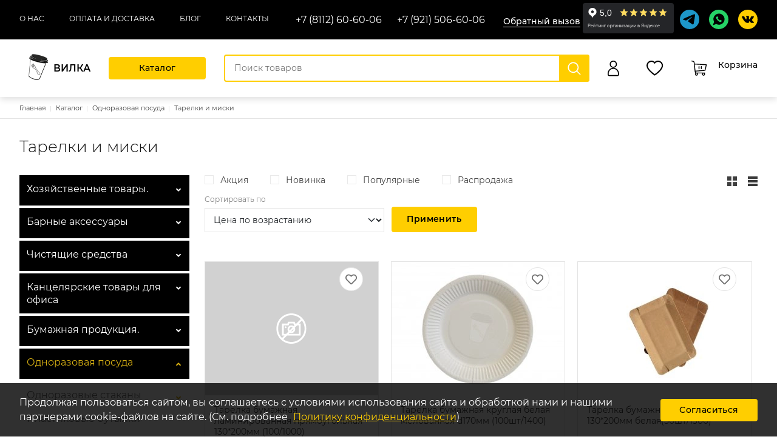

--- FILE ---
content_type: text/html; charset=UTF-8
request_url: https://www.xn--80adsie.xn--80asehdb/catalog/tarelki-i-miski
body_size: 26674
content:

<!DOCTYPE html>
<html lang="ru" dir="ltr">
  <head>
    <meta charset="utf-8" />
<link rel="canonical" href="https://www.xn--80adsie.xn--80asehdb/catalog/tarelki-i-miski" />
<meta name="description" content="Купить оптом одноразовые тарелки, миски и другую посуду. Пластиковые и бумажные тарелки разных форм и размеров по выгодным ценам для заведений сектора HoReCa." />
<meta name="yandex-verification" content="21a5547968f1ea52" />
<meta name="google-site-verification" content="yE1izu4u3pflG5NVMRCYJzQuPsWfw5VFUWOgPf5rQsY" />
<meta name="Generator" content="Drupal 9 (https://www.drupal.org); Commerce 2" />
<meta name="MobileOptimized" content="width" />
<meta name="HandheldFriendly" content="true" />
<meta name="viewport" content="width=device-width" />
<link rel="icon" href="/sites/default/files/logo_1.png" type="image/png" />

    <meta http-equiv="x-ua-compatible" content="ie=edge">
    <title>Одноразовая посуда / Тарелки и миски оптом и в розницу | Интернет-магазин &quot;ВИЛКА&quot; - товары для ресторана, бара, кафе и общепита.</title>
    <link rel="stylesheet" media="all" href="/sites/default/files/css/css_X752WSo0e9-3AgdxnEBxZAvLvv6lCShxTFDGPHJtT3I.css" />
<link rel="stylesheet" media="all" href="/sites/default/files/css/css_MpP_-mUTTUM3Ks7jrXyW9qn1YI6SzPj70fC_FikncJo.css" />
<link rel="stylesheet" media="print" href="/sites/default/files/css/css_IImshSFruEw24g6Zen9f_09sVsr_pZfXHjbt-s9sl00.css" />
<link rel="stylesheet" media="all" href="/sites/default/files/css/css_8oruyAXatwlnkdpbHCWRGm8JEJZB2N_SOI0JdaHWQxw.css" />

    
  </head>
  <body class="page-entity-taxonomy_term-canonical not-front sidebar path-taxonomy">
    
      <div class="dialog-off-canvas-main-canvas" data-off-canvas-main-canvas>
      

<div class="page page--service page--order-   ">
  
      
<header class="header">
  <div class="header-nav">
    <div class="container">
      <div class="header-nav-content">
                  <div class="mobile-menu-site-info">
            <div class="mobile-menu-site-title">ВИЛКА</div>
            <div class="mobile-menu-site-slogan"></div>
          </div>
                          <a href="/catalog" class="mobile-catalog-link">Каталог</a>
            <div class="region region-menu-main">
    <nav role="navigation" aria-labelledby="block-adaptive-menu-main-menu" id="block-adaptive-menu-main" class="block block-menu navigation menu--main">
            
  <h2 class="visually-hidden" id="block-adaptive-menu-main-menu">Основная навигация</h2>
  

        
              <ul class="nav nav-inline main-menu">
    
                <li class="menu-item">

        <a href="/o-nas" class="nav-link">
                    О нас
        </a>

        
      </li>
                <li class="menu-item">

        <a href="/oplata-dostavka-i-vozvrat" class="nav-link">
                    Оплата и доставка
        </a>

        
      </li>
                <li class="menu-item">

        <a href="/blog" class="nav-link">
                    Блог
        </a>

        
      </li>
                <li class="menu-item">

        <a href="/kontakty" class="nav-link">
                    Контакты
        </a>

        
      </li>
        </ul>
  


  </nav>

  </div>

                          <div class="header-search-small">
            <a href="/syn-search" class="header-search-text">Поиск</a>
          </div>
                          <div class="header-logged-small">
            <a href="/user">
              Личный кабинет
            </a>
          </div>
        
        <div class="header-nav-right">
                      <div class="mobile-menu-address">180000, г. Псков, ул. Советская, д. 51</div>
                                <div class="mobile-menu-email">vilkapsk@yandex.ru</div>
                    <div class="mobile-menu-phone header-col header-col--phones">
                          <div class="header-phone">
                <a href="tel:+78112606006">+7 (8112) 60-60-06</a>
                              </div>
                          <div class="header-phone">
                <a href="tel:+79215066006"> +7 (921) 506-60-06</a>
                              </div>
                      </div>
          <div class="header-nav-button">
            <button type="button" class="mobile-menu-callback" data-bs-toggle="modal" data-bs-target="#block-adaptive-form-callme">
              Обратный вызов
            </button>
          </div>
        </div>
        <div class="rating-default">
          <iframe src="https://yandex.ru/sprav/widget/rating-badge/202915456847?type=rating&theme=dark" width="150" height="50" frameborder="0"></iframe>
        </div>
        <div class="rating-mobile">
          <iframe src="https://yandex.ru/sprav/widget/rating-badge/202915456847?type=rating" width="150" height="50" frameborder="0"></iframe>
        </div>
                  <div class="header-social-networks">
                          <div class="messangers">
                                  <a class="header-social-link telegram" target="_blank" href="https://tlgg.ru/vilkapsk"><svg width="20" height="20" viewBox="0 0 20 17" fill="none" xmlns="http://www.w3.org/2000/svg"><path d="M0.30207 7.83419C2.34812 6.68823 4.63207 5.73182 6.76608 4.77051C10.4374 3.19596 14.1233 1.64869 17.8464 0.208209C18.5708 -0.0372358 19.8724 -0.277267 20 0.814256C19.9301 2.35929 19.6427 3.89529 19.4455 5.43128C18.945 8.80907 18.3665 12.1753 17.8024 15.542C17.608 16.6634 16.2264 17.2439 15.3424 16.5263C13.2179 15.0671 11.077 13.6221 8.97959 12.1292C8.29254 11.4193 8.92963 10.3999 9.54325 9.89303C11.2931 8.13962 13.1488 6.6499 14.8072 4.80588C15.2545 3.70746 13.9328 4.63318 13.4968 4.91681C11.1013 6.59532 8.76438 8.37631 6.23874 9.8515C4.94865 10.5736 3.44502 9.9565 2.15552 9.55356C0.999303 9.06682 -0.69497 8.57645 0.301953 7.83426L0.30207 7.83419Z" fill="white"/></svg></a>
                                                  <a class="header-social-link whatsapp" target="_blank" href="https://wa.me/79215066006"><svg width="20" height="20" viewBox="0 0 24 24" fill="none" xmlns="http://www.w3.org/2000/svg"><path d="M20.273 3.72701C18.192 1.646 15.4252 0.5 12.4823 0.5C9.5394 0.5 6.77258 1.646 4.69157 3.72701C2.61056 5.80801 1.46461 8.57475 1.46461 11.5177C1.46461 13.3819 1.93651 15.2138 2.83225 16.8365L0.5 23.5L7.1634 21.1678C8.78615 22.0634 10.6181 22.5354 12.4823 22.5354C15.4252 22.5354 18.192 21.3893 20.2729 19.3084C22.354 17.2274 23.5 14.4606 23.5 11.5177C23.5 8.57471 22.354 5.80797 20.273 3.72701ZM17.929 15.6106L16.6571 16.8826C15.6034 17.9362 12.6136 16.655 9.97932 14.0207C7.34502 11.3864 6.06371 8.39668 7.11744 7.34295L8.38936 6.07103C8.65278 5.80761 9.0799 5.80761 9.34332 6.07103L10.9332 7.66095C11.1967 7.92437 11.1967 8.35149 10.9332 8.61491L9.97928 9.56887C10.9046 11.5224 12.4776 13.0953 14.4311 14.0207L15.3851 13.0667C15.6485 12.8033 16.0756 12.8033 16.339 13.0667L17.929 14.6566C18.1924 14.9201 18.1924 15.3472 17.929 15.6106Z" fill="white"/></svg></a>
                                              </div>
                                      <div class="socials">
                                  <a class="header-social-link" target=" _blank" href=" https://vk.com/vilkapskov "><svg xmlns="http://www.w3.org/2000/svg" width="20" height="20" viewBox="0 0 24 24"><path class="st0" d="M13.162 18.994c.609 0 .858-.406.851-.915-.031-1.917.714-2.949 2.059-1.604 1.488 1.488 1.796 2.519 3.603 2.519h3.2c.808 0 1.126-.26 1.126-.668 0-.863-1.421-2.386-2.625-3.504-1.686-1.565-1.765-1.602-.313-3.486 1.801-2.339 4.157-5.336 2.073-5.336h-3.981c-.772 0-.828.435-1.103 1.083-.995 2.347-2.886 5.387-3.604 4.922-.751-.485-.407-2.406-.35-5.261.015-.754.011-1.271-1.141-1.539-.629-.145-1.241-.205-1.809-.205-2.273 0-3.841.953-2.95 1.119 1.571.293 1.42 3.692 1.054 5.16-.638 2.556-3.036-2.024-4.035-4.305-.241-.548-.315-.974-1.175-.974h-3.255c-.492 0-.787.16-.787.516 0 .602 2.96 6.72 5.786 9.77 2.756 2.975 5.48 2.708 7.376 2.708z" fill="white"></path></svg></a>
                                                                              </div>
                      </div>
              </div>
    </div>
  </div>

  <div class="header-full">
    <div class="container">
      <div class="header-row">
        <div class="header-col header-col--logo">
          <a href="https://www.xn--80adsie.xn--80asehdb/" class="header-logo">
                          <div class="header-logo-image">
                <img src="/sites/default/files/logo_2.png" alt="Home" />


              </div>
                                      <div class="header-logo-content">
                <div class="header-logo-title">
                  ВИЛКА
                </div>
                                  <div class="header-logo-text">
                    
                  </div>
                              </div>
                      </a>
        </div>
        <div class="header-col header-col--btn">
          <button class="btn menu--toggle">Каталог</button>
          <div id="block-headercatalogmenu" class="block block-catalog block-header-catalog-menu">
  
    
      <div class="header-sidebar-nav hide">
  <ul class="parent-menu">
                            <li class="parent-menu-item parent-menu-item--has-childs">
          <a href="/catalog/khozyaystvennye-tovary" class="parent-menu-link">
            <img class="header-sidebar-nav-icon" src="https://www.xn--80adsie.xn--80asehdb/sites/default/files/catalog/2023/broom-1.png" alt=""> Хозяйственные товары.
          </a>
                      <div class="header-sidebar-nav-trigger">
              <svg width="6" height="10" viewBox="0 0 6 10" fill="none" xmlns="http://www.w3.org/2000/svg">
                <path d="M1 1L5 5L1 9" stroke="black" stroke-linecap="round" stroke-linejoin="round"/>
              </svg> 
            </div>
            <ul class="child-menu">
            <li class="child-menu-item">
        <a href="/catalog/folgaplenka">
          Фольга,пленка
        </a>
              </li>
                <li class="child-menu-item">
        <a href="/catalog/tryapkipolotenca">
          Тряпки,полотенца
        </a>
              </li>
                <li class="child-menu-item parent-menu-item--has-childs">
        <a href="/catalog/perchatki">
          Перчатки
        </a>
                  <div class="header-sidebar-nav-trigger">
            <svg width="6" height="10" viewBox="0 0 6 10" fill="none" xmlns="http://www.w3.org/2000/svg">
              <path d="M1 1L5 5L1 9" stroke="black" stroke-linecap="round" stroke-linejoin="round"/>
            </svg> 
          </div>
          <ul class="child-menu">
            <li class="child-menu-item">
        <a href="/catalog/perchatki-vinilovye">
          Перчатки виниловые
        </a>
              </li>
                <li class="child-menu-item">
        <a href="/catalog/perchatki-lateksnye">
          Перчатки латексные
        </a>
              </li>
                <li class="child-menu-item">
        <a href="/catalog/perchatki-nitrilovye">
          Перчатки нитриловые
        </a>
              </li>
                <li class="child-menu-item">
        <a href="/catalog/perchatki-polietilenovye">
          Перчатки полиэтиленовые
        </a>
              </li>
                <li class="child-menu-item">
        <a href="/catalog/perchatki-rezinovye">
          Перчатки резиновые
        </a>
              </li>
                <li class="child-menu-item">
        <a href="/catalog/perchatki-prochie">
          Перчатки прочие
        </a>
              </li>
      </ul>
              </li>
                <li class="child-menu-item">
        <a href="/catalog/vlazhnye-salfetki">
          Влажные салфетки
        </a>
              </li>
                <li class="child-menu-item">
        <a href="/catalog/zhidkoe-mylo-dlya-ruk">
          Жидкое мыло для рук
        </a>
              </li>
                <li class="child-menu-item">
        <a href="/catalog/odnorazovaya-odezhda-i-tovary-dlya-salonov-krasoty">
          Одноразовая одежда и товары для салонов красоты
        </a>
              </li>
                <li class="child-menu-item">
        <a href="/catalog/osvezhiteli-vozdukha">
          Освежители воздуха
        </a>
              </li>
                <li class="child-menu-item">
        <a href="/catalog/meshki-dlya-musora">
          Мешки для мусора
        </a>
              </li>
                <li class="child-menu-item">
        <a href="/catalog/gubki-dlya-mytya-posudy">
          Губки для мытья посуды
        </a>
              </li>
                <li class="child-menu-item">
        <a href="/catalog/shvabry-sovki-i-metly">
          Швабры, совки и метлы
        </a>
              </li>
      </ul>
                  </li>
                        <li class="parent-menu-item parent-menu-item--has-childs">
          <a href="/catalog/barnye-aksessuary" class="parent-menu-link">
            <img class="header-sidebar-nav-icon" src="https://www.xn--80adsie.xn--80asehdb/sites/default/files/catalog/2023/Frame%207.png" alt=""> Барные аксессуары
          </a>
                      <div class="header-sidebar-nav-trigger">
              <svg width="6" height="10" viewBox="0 0 6 10" fill="none" xmlns="http://www.w3.org/2000/svg">
                <path d="M1 1L5 5L1 9" stroke="black" stroke-linecap="round" stroke-linejoin="round"/>
              </svg> 
            </div>
            <ul class="child-menu">
            <li class="child-menu-item">
        <a href="/catalog/trubochki-koktelnye">
          Трубочки коктельные
        </a>
              </li>
                <li class="child-menu-item">
        <a href="/catalog/pikishpazhki-i-shampura">
          Пики,шпажки и шампура
        </a>
              </li>
                <li class="child-menu-item">
        <a href="/catalog/svechi-i-feyerverki">
          Свечи и фейерверки
        </a>
              </li>
                <li class="child-menu-item">
        <a href="/catalog/zubochistki">
          Зубочистки
        </a>
              </li>
                <li class="child-menu-item">
        <a href="/catalog/dlya-kofeyni-i-bara">
          Для кофейни и бара
        </a>
              </li>
      </ul>
                  </li>
                        <li class="parent-menu-item parent-menu-item--has-childs">
          <a href="/catalog/chistyaschie-sredstva" class="parent-menu-link">
            <img class="header-sidebar-nav-icon" src="https://www.xn--80adsie.xn--80asehdb/sites/default/files/catalog/2023/Frame%208.png" alt=""> Чистящие средства
          </a>
                      <div class="header-sidebar-nav-trigger">
              <svg width="6" height="10" viewBox="0 0 6 10" fill="none" xmlns="http://www.w3.org/2000/svg">
                <path d="M1 1L5 5L1 9" stroke="black" stroke-linecap="round" stroke-linejoin="round"/>
              </svg> 
            </div>
            <ul class="child-menu">
            <li class="child-menu-item">
        <a href="/catalog/sredstva-dlya-udaleniya-zhira">
          Средства для удаления жира
        </a>
              </li>
                <li class="child-menu-item">
        <a href="/catalog/sredstva-dlya-mytya-posudy">
          Средства для мытья посуды
        </a>
              </li>
                <li class="child-menu-item">
        <a href="/catalog/sredstva-dlya-chistki-okon-i-stekl">
          Средства для чистки окон и стекл
        </a>
              </li>
                <li class="child-menu-item">
        <a href="/catalog/sredstva-dlya-polov-i-sten">
          Средства для полов и стен
        </a>
              </li>
                <li class="child-menu-item">
        <a href="/catalog/sredstva-dlya-santekhniki">
          Средства для сантехники
        </a>
              </li>
                <li class="child-menu-item">
        <a href="/catalog/universalnye-chistyaschie-sredstva">
          Универсальные чистящие средства
        </a>
              </li>
                <li class="child-menu-item">
        <a href="/catalog/sredstva-dlya-dezinfekcii">
          Средства для дезинфекции
        </a>
              </li>
                <li class="child-menu-item">
        <a href="/catalog/sredstva-dlya-stirki">
          Средства для стирки
        </a>
              </li>
                <li class="child-menu-item">
        <a href="/catalog/sredstva-ot-zasorov">
          Средства от засоров
        </a>
              </li>
                <li class="child-menu-item">
        <a href="/catalog/sredstva-dlya-kovrov-i-mebeli">
          Средства для ковров и мебели
        </a>
              </li>
                <li class="child-menu-item">
        <a href="/catalog/sredstva-dlya-posudomoechnykh-mashin">
          Средства для посудомоечных машин
        </a>
              </li>
      </ul>
                  </li>
                        <li class="parent-menu-item parent-menu-item--has-childs">
          <a href="/catalog/kancelyarskie-tovary-dlya-ofisa" class="parent-menu-link">
            <img class="header-sidebar-nav-icon" src="https://www.xn--80adsie.xn--80asehdb/sites/default/files/catalog/2023/Frame%209.png" alt=""> Канцелярские товары для офиса
          </a>
                      <div class="header-sidebar-nav-trigger">
              <svg width="6" height="10" viewBox="0 0 6 10" fill="none" xmlns="http://www.w3.org/2000/svg">
                <path d="M1 1L5 5L1 9" stroke="black" stroke-linecap="round" stroke-linejoin="round"/>
              </svg> 
            </div>
            <ul class="child-menu">
            <li class="child-menu-item">
        <a href="/catalog/etiket-lenta">
          Этикет лента
        </a>
              </li>
                <li class="child-menu-item">
        <a href="/catalog/kancelyarskie-tovary-dlya-ofisa-0">
          Канцелярские товары для офиса
        </a>
              </li>
                <li class="child-menu-item">
        <a href="/catalog/skotch">
          Скотч
        </a>
              </li>
                <li class="child-menu-item">
        <a href="/catalog/kassovaya-lenta">
          Кассовая лента
        </a>
              </li>
                <li class="child-menu-item">
        <a href="/catalog/tetradi-i-bumaga">
          Тетради и бумага
        </a>
              </li>
      </ul>
                  </li>
                        <li class="parent-menu-item parent-menu-item--has-childs">
          <a href="/catalog/bumazhnaya-produkciya" class="parent-menu-link">
            <img class="header-sidebar-nav-icon" src="https://www.xn--80adsie.xn--80asehdb/sites/default/files/catalog/2023/Frame%205.png" alt=""> Бумажная продукция.
          </a>
                      <div class="header-sidebar-nav-trigger">
              <svg width="6" height="10" viewBox="0 0 6 10" fill="none" xmlns="http://www.w3.org/2000/svg">
                <path d="M1 1L5 5L1 9" stroke="black" stroke-linecap="round" stroke-linejoin="round"/>
              </svg> 
            </div>
            <ul class="child-menu">
            <li class="child-menu-item">
        <a href="/catalog/kraft-pakety">
          Крафт-пакеты
        </a>
              </li>
                <li class="child-menu-item">
        <a href="/catalog/bumazhnye-polotenca">
          Бумажные полотенца.
        </a>
              </li>
                <li class="child-menu-item">
        <a href="/catalog/tualetnaya-bumaga">
          Туалетная бумага.
        </a>
              </li>
                <li class="child-menu-item">
        <a href="/catalog/salfetki">
          Салфетки.
        </a>
              </li>
      </ul>
                  </li>
                        <li class="parent-menu-item parent-menu-item--has-childs parent-menu-item--is-active">
          <a href="/catalog/odnorazovaya-posuda" class="parent-menu-link">
            <img class="header-sidebar-nav-icon" src="https://www.xn--80adsie.xn--80asehdb/sites/default/files/catalog/2023/Frame%206.png" alt=""> Одноразовая посуда
          </a>
                      <div class="header-sidebar-nav-trigger">
              <svg width="6" height="10" viewBox="0 0 6 10" fill="none" xmlns="http://www.w3.org/2000/svg">
                <path d="M1 1L5 5L1 9" stroke="black" stroke-linecap="round" stroke-linejoin="round"/>
              </svg> 
            </div>
            <ul class="child-menu">
            <li class="child-menu-item parent-menu-item--has-childs">
        <a href="/catalog/odnorazovye-stakany">
          Одноразовые стаканы
        </a>
                  <div class="header-sidebar-nav-trigger">
            <svg width="6" height="10" viewBox="0 0 6 10" fill="none" xmlns="http://www.w3.org/2000/svg">
              <path d="M1 1L5 5L1 9" stroke="black" stroke-linecap="round" stroke-linejoin="round"/>
            </svg> 
          </div>
          <ul class="child-menu">
            <li class="child-menu-item">
        <a href="/catalog/plastikovye-stakany">
          Пластиковые стаканы
        </a>
              </li>
                <li class="child-menu-item">
        <a href="/catalog/odnosloynye-stakany">
          Однослойные стаканы
        </a>
              </li>
                <li class="child-menu-item">
        <a href="/catalog/dvukhsloynye-stakany">
          Двухслойные стаканы
        </a>
              </li>
                <li class="child-menu-item">
        <a href="/catalog/trekhsloynye-stakany">
          Трехслойные стаканы
        </a>
              </li>
                <li class="child-menu-item">
        <a href="/catalog/aksessuary">
          Аксессуары 
        </a>
              </li>
                <li class="child-menu-item">
        <a href="/catalog/kryshki-k-plastikovym-stakanam">
          Крышки к пластиковым стаканам
        </a>
              </li>
                <li class="child-menu-item">
        <a href="/catalog/odnorazovye-kryshki-100-ml">
          Одноразовые крышки 100 мл
        </a>
              </li>
                <li class="child-menu-item">
        <a href="/catalog/odnorazovye-kryshki-180-ml">
          Одноразовые крышки 180 мл
        </a>
              </li>
                <li class="child-menu-item">
        <a href="/catalog/odnorazovye-kryshki-250-ml">
          Одноразовые крышки 250 мл
        </a>
              </li>
                <li class="child-menu-item">
        <a href="/catalog/odnorazovye-kryshki-300-400-ml">
          Одноразовые крышки 300-400 мл
        </a>
              </li>
      </ul>
              </li>
                <li class="child-menu-item">
        <a href="/catalog/plastikovye-butylki">
          Пластиковые бутылки
        </a>
              </li>
                <li class="child-menu-item">
        <a href="/catalog/stolovye-pribory">
          Столовые приборы
        </a>
              </li>
                <li class="child-menu-item">
        <a href="/catalog/konteynery-pryamougolnye">
          Контейнеры прямоугольные 
        </a>
              </li>
                <li class="child-menu-item">
        <a href="/catalog/konteynery-kruglye">
          Контейнеры круглые
        </a>
              </li>
                <li class="child-menu-item">
        <a href="/catalog/konteynery-rakushka">
          Контейнеры-ракушка
        </a>
              </li>
                <li class="child-menu-item">
        <a href="/catalog/eko-posuda">
          Эко-посуда
        </a>
              </li>
                <li class="child-menu-item">
        <a href="/catalog/upakovka-dlya-fastfuda">
          Упаковка для фастфуда
        </a>
              </li>
                <li class="child-menu-item">
        <a href="/catalog/lanch-boksy">
          Ланч-боксы
        </a>
              </li>
                <li class="child-menu-item">
        <a href="/catalog/korobki-dlya-piccy">
          Коробки для пиццы
        </a>
              </li>
                <li class="child-menu-item">
        <a href="/catalog/sousniki">
          Соусники
        </a>
              </li>
                <li class="child-menu-item child-menu-item--is-active">
        <a href="/catalog/tarelki-i-miski">
          Тарелки и миски
        </a>
              </li>
                <li class="child-menu-item">
        <a href="/catalog/dlya-sushi-i-lapshi">
          Для суши и лапши
        </a>
              </li>
                <li class="child-menu-item">
        <a href="/catalog/lotki">
          Лотки
        </a>
              </li>
                <li class="child-menu-item">
        <a href="/catalog/formy-alyuminievye">
          Формы алюминиевые
        </a>
              </li>
      </ul>
                  </li>
                        <li class="parent-menu-item parent-menu-item--has-childs">
          <a href="/catalog/pakety-verevki-i-lenty" class="parent-menu-link">
            <img class="header-sidebar-nav-icon" src="https://www.xn--80adsie.xn--80asehdb/sites/default/files/catalog/2023/plastic-bag%20%281%29%202.png" alt=""> Пакеты, веревки и ленты
          </a>
                      <div class="header-sidebar-nav-trigger">
              <svg width="6" height="10" viewBox="0 0 6 10" fill="none" xmlns="http://www.w3.org/2000/svg">
                <path d="M1 1L5 5L1 9" stroke="black" stroke-linecap="round" stroke-linejoin="round"/>
              </svg> 
            </div>
            <ul class="child-menu">
            <li class="child-menu-item">
        <a href="/catalog/shpagaty-verevki-i-lenty">
          Шпагаты, веревки и ленты
        </a>
              </li>
                <li class="child-menu-item">
        <a href="/catalog/pakety-mayki">
          Пакеты-майки
        </a>
              </li>
                <li class="child-menu-item">
        <a href="/catalog/fasovochnye-pakety">
          Фасовочные пакеты
        </a>
              </li>
                <li class="child-menu-item">
        <a href="/catalog/vakuumnye-pakety">
          Вакуумные пакеты.
        </a>
              </li>
                <li class="child-menu-item">
        <a href="/catalog/pakety-s-zaschelkoy">
          Пакеты с защелкой
        </a>
              </li>
      </ul>
                  </li>
                        <li class="parent-menu-item parent-menu-item--has-childs">
          <a href="/catalog/produkty-pitaniya" class="parent-menu-link">
            <img class="header-sidebar-nav-icon" src="https://www.xn--80adsie.xn--80asehdb/sites/default/files/catalog/2023/Frame%203.png" alt=""> Продукты питания
          </a>
                      <div class="header-sidebar-nav-trigger">
              <svg width="6" height="10" viewBox="0 0 6 10" fill="none" xmlns="http://www.w3.org/2000/svg">
                <path d="M1 1L5 5L1 9" stroke="black" stroke-linecap="round" stroke-linejoin="round"/>
              </svg> 
            </div>
            <ul class="child-menu">
            <li class="child-menu-item">
        <a href="/catalog/osnovy-dlya-napitkov-richeza">
          ОСНОВЫ ДЛЯ НАПИТКОВ Richeza
        </a>
              </li>
                            <li class="child-menu-item parent-menu-item--has-childs">
        <a href="/catalog/chay">
          Чай
        </a>
                  <div class="header-sidebar-nav-trigger">
            <svg width="6" height="10" viewBox="0 0 6 10" fill="none" xmlns="http://www.w3.org/2000/svg">
              <path d="M1 1L5 5L1 9" stroke="black" stroke-linecap="round" stroke-linejoin="round"/>
            </svg> 
          </div>
          <ul class="child-menu">
            <li class="child-menu-item">
        <a href="/catalog/chay-vesovoy">
          Чай весовой 
        </a>
              </li>
                <li class="child-menu-item">
        <a href="/catalog/paketirovannyy-chay">
          Пакетированный чай
        </a>
              </li>
                <li class="child-menu-item">
        <a href="/catalog/paketirovannyy-chay-mayskiy-richard">
          Пакетированный чай Майский / Ричард
        </a>
              </li>
      </ul>
              </li>
                <li class="child-menu-item">
        <a href="/catalog/kofe">
          Кофе
        </a>
              </li>
                <li class="child-menu-item">
        <a href="/catalog/sakhar">
          Сахар
        </a>
              </li>
                <li class="child-menu-item">
        <a href="/catalog/shokolad">
          Шоколад
        </a>
              </li>
                <li class="child-menu-item">
        <a href="/catalog/karamel">
          Карамель
        </a>
              </li>
                <li class="child-menu-item">
        <a href="/catalog/toppingi">
          Топпинги
        </a>
              </li>
                <li class="child-menu-item">
        <a href="/catalog/moloko">
          Молоко
        </a>
              </li>
                <li class="child-menu-item parent-menu-item--has-childs">
        <a href="/catalog/siropy">
          Сиропы.
        </a>
                  <div class="header-sidebar-nav-trigger">
            <svg width="6" height="10" viewBox="0 0 6 10" fill="none" xmlns="http://www.w3.org/2000/svg">
              <path d="M1 1L5 5L1 9" stroke="black" stroke-linecap="round" stroke-linejoin="round"/>
            </svg> 
          </div>
          <ul class="child-menu">
            <li class="child-menu-item">
        <a href="/catalog/siropy-monin">
          Сиропы Monin.
        </a>
              </li>
                <li class="child-menu-item">
        <a href="/catalog/siropy-herbarista">
          Сиропы HERBARISTA
        </a>
              </li>
                <li class="child-menu-item">
        <a href="/catalog/siropy-mysyrup">
          Сиропы MYSYRUP
        </a>
              </li>
                <li class="child-menu-item parent-menu-item--has-childs">
        <a href="/catalog/siropy-richeza">
          Сиропы Richeza.
        </a>
                  <div class="header-sidebar-nav-trigger">
            <svg width="6" height="10" viewBox="0 0 6 10" fill="none" xmlns="http://www.w3.org/2000/svg">
              <path d="M1 1L5 5L1 9" stroke="black" stroke-linecap="round" stroke-linejoin="round"/>
            </svg> 
          </div>
          <ul class="child-menu">
            <li class="child-menu-item">
        <a href="/catalog/siropy-richeza-1-l">
          Сиропы Richeza 1 л.
        </a>
              </li>
                <li class="child-menu-item">
        <a href="/catalog/siropy-richeza-330-ml">
          Сиропы Richeza 330 мл.
        </a>
              </li>
      </ul>
              </li>
      </ul>
              </li>
      </ul>
                  </li>
                        <li class="parent-menu-item parent-menu-item--has-childs">
          <a href="/catalog/dlya-konditerskikh-izdeliy" class="parent-menu-link">
            <img class="header-sidebar-nav-icon" src="https://www.xn--80adsie.xn--80asehdb/sites/default/files/catalog/2023/cupcake_10777603%201.png" alt=""> Для кондитерских изделий .
          </a>
                      <div class="header-sidebar-nav-trigger">
              <svg width="6" height="10" viewBox="0 0 6 10" fill="none" xmlns="http://www.w3.org/2000/svg">
                <path d="M1 1L5 5L1 9" stroke="black" stroke-linecap="round" stroke-linejoin="round"/>
              </svg> 
            </div>
            <ul class="child-menu">
            <li class="child-menu-item">
        <a href="/catalog/upakovka-dlya-konditerskikh-izdeliy">
          Упаковка для кондитерских изделий
        </a>
              </li>
                <li class="child-menu-item">
        <a href="/catalog/shokolad-0">
          Шоколад
        </a>
              </li>
      </ul>
                  </li>
            </ul>
</div>

  </div>

        </div>
                  <div class="header-col header-col--search">
            <form class="header-search" action="/syn-search" method="get">
              <input class="header-search-field" placeholder="Поиск товаров" type="text" name="title" required/>
              <button type="submit" class="header-search-submit"></button>
            </form>
          </div>
                          <div class="header-col header-col--lk">
            <div class="header-lk">
              <a href="/user">
                <svg width="19" height="26" viewBox="0 0 19 26" fill="none" xmlns="http://www.w3.org/2000/svg">
<path d="M9.35 11.9C4.165 11.9 0 16.065 0 21.25V22.95C0 24.395 1.105 25.5 2.55 25.5H16.15C17.595 25.5 18.7 24.395 18.7 22.95V21.25C18.7 16.065 14.535 11.9 9.35 11.9ZM17 22.95C17 23.46 16.66 23.8 16.15 23.8H2.55C2.04 23.8 1.7 23.46 1.7 22.95V21.25C1.7 17 5.1 13.6 9.35 13.6C13.6 13.6 17 17 17 21.25V22.95Z" fill="black"/>
<path d="M15.2999 5.95C15.2999 2.635 12.6649 0 9.3499 0C6.0349 0 3.3999 2.635 3.3999 5.95C3.3999 9.265 6.0349 11.9 9.3499 11.9C12.6649 11.9 15.2999 9.265 15.2999 5.95ZM9.3499 10.2C6.9699 10.2 5.0999 8.33 5.0999 5.95C5.0999 3.57 6.9699 1.7 9.3499 1.7C11.7299 1.7 13.5999 3.57 13.5999 5.95C13.5999 8.33 11.7299 10.2 9.3499 10.2Z" fill="black"/>
</svg>
              </a>
            </div>
          </div>
                        <div class="header-search--button">
          Поиск
        </div>
        <div class="header-button">
          <button type="button" class="btn btn--main btn--recall" data-bs-toggle="modal" data-bs-target="#block-adaptive-form-callme">
            Обратный вызов
          </button>
        </div>
        



<div id="cart-favorite-small" class="cart-small">
  <favorite-small inline-template>
    <div class="cart-small-item cart-small-item--favorites" v-show="ready" style="display: none;">
      <a href="/favorites" class="cart-small-icon cart-small-icon--favorites">
                  <svg width="28" height="25" viewBox="0 0 28 25" fill="none" xmlns="http://www.w3.org/2000/svg">
<path fill-rule="evenodd" clip-rule="evenodd" d="M19.0309 4.42857e-05C16.9768 4.42857e-05 15.0609 0.753256 13.5953 2.06624C12.1293 0.753256 10.2135 4.42857e-05 8.1592 4.42857e-05C3.66021 4.42857e-05 0 3.66035 0 8.15969C0 11.4465 2.15494 15.1391 6.40504 19.1346C9.37582 21.9275 12.3105 23.8687 12.4341 23.9498L13.5829 24.7057L14.7324 23.9506C14.8561 23.8695 17.7963 21.9285 20.7726 19.1359C25.0311 15.1403 27.1904 11.4474 27.1904 8.15965C27.1904 3.66066 23.5298 0 19.0308 0L19.0309 4.42857e-05ZM19.0308 2.09162C22.3822 2.09162 25.0988 4.80828 25.0988 8.15965C25.0988 14.6382 13.5837 22.2027 13.5837 22.2027C13.5837 22.2027 2.09153 14.6382 2.09153 8.15965C2.09153 4.80846 4.80819 2.09162 8.15911 2.09162C10.5414 2.09162 12.6019 3.46518 13.5952 5.46287C14.588 3.46518 16.6485 2.09162 19.0308 2.09162Z" fill="black"/>
</svg>
                <div class="cart-small-count" v-if="total > 0">
          ${ total }
        </div>
      </a>
    </div>
  </favorite-small>
    <cart-small inline-template>
    <div class="cart-small-item cart-small-item--cart" v-show="ready" style="display: none;">
      <a href="/cart" class="cart-small-icon cart-small-icon--cart">
                  <svg width="26" height="25" viewBox="0 0 26 25" fill="none" xmlns="http://www.w3.org/2000/svg">
<path d="M6.69752 16.6506L21.8711 15.3997L23.7747 7.4593L5.55557 6.37155L6.69766 16.6507L6.69752 16.6506ZM22.0886 21.1102C22.3062 21.4909 22.4693 21.8715 22.4693 22.3611C22.4693 23.7208 21.3816 24.8084 20.022 24.8084C18.6623 24.8084 17.5747 23.7207 17.5747 22.3611C17.5747 21.8717 17.6835 21.491 17.901 21.1102H10.3959C10.6135 21.4909 10.7221 21.8715 10.7221 22.3611C10.7221 23.7208 9.63438 24.8084 8.27481 24.8084C6.9151 24.8084 5.82749 23.7207 5.82749 22.3611C5.82749 21.6541 6.15375 21.0014 6.64332 20.5663C6.04511 20.1313 5.61005 19.4242 5.50124 18.6084L3.81528 3.05393C3.70647 2.40125 3.27141 1.96618 2.6732 1.80304L0.552132 1.36796C0.171377 1.31364 -0.0460791 0.932892 0.00825949 0.552132C0.117069 0.171377 0.443331 -0.0460791 0.824091 0.00825949L2.99945 0.497661C4.14153 0.715285 5.0117 1.69408 5.17481 2.89064L5.39243 5.0117L24.5907 6.09945C25.0801 6.15377 25.4066 6.53452 25.2978 6.96958L23.1224 16.1606C23.0681 16.4869 22.7961 16.7045 22.4697 16.7588L6.86077 18.0097L6.91509 18.4448C6.96941 19.2061 7.56777 19.75 8.27479 19.75H22.0344C22.4151 19.75 22.7414 20.022 22.7414 20.4027C22.7414 20.7835 22.4694 21.0554 22.0887 21.1098L22.0886 21.1102ZM20.0219 21.2733C19.4236 21.2733 18.9341 21.7627 18.9341 22.3611C18.9341 22.9593 19.4235 23.3943 20.0219 23.3943C20.6201 23.3943 21.0551 22.9593 21.0551 22.3611C21.0551 21.7629 20.6201 21.2733 20.0219 21.2733ZM8.27463 21.2733C7.67641 21.2733 7.18688 21.7627 7.18688 22.3611C7.18688 22.9593 7.67628 23.3943 8.27463 23.3943C8.87284 23.3943 9.36237 22.9593 9.36237 22.3611C9.36237 21.7629 8.87297 21.2733 8.27463 21.2733Z" fill="black"/>
<path d="M11.8638 9.68935C11.8638 9.3086 12.19 8.98233 12.5708 8.98233C12.9516 8.98233 13.2778 9.30859 13.2778 9.68935V13.2787C13.2778 13.6595 12.9516 13.9858 12.5708 13.9858C12.19 13.9858 11.8638 13.6595 11.8638 13.2787V9.68935Z" fill="black"/>
<path d="M15.6167 9.68935C15.6167 9.3086 15.943 8.98233 16.3237 8.98233C16.7045 8.98233 17.0307 9.30859 17.0307 9.68935V13.2787C17.0307 13.6595 16.7045 13.9858 16.3237 13.9858C15.943 13.9858 15.6167 13.6595 15.6167 13.2787V9.68935Z" fill="black"/>
</svg>
                <div class="cart-small-count" v-if="cart.quantity > 0">
          ${ cart.quantity }
        </div>
      </a>
      <div class="cart-small-total">
        <div class="cart-small-total--title">
          Корзина
        </div>
        ${ cart.total }
      </div>
      <div class="cart-small-content">
        <ul class="list">
          <li class="list-item">
            Количество:
            <span>${ cart.quantity }</span>
          </li>
          <li class="list-item">
            Итого: ${ cart.price }
          </li>
          <li class="list-item">
            <a href="/syncart/checkout">
              Оформление заказа
            </a>
          </li>
        </ul>
      </div>
    </div>
  </cart-small>
</div>

        <div class="header-toggler" id="header-toggler">
          <div class="header-toggler-item header-toggler-item--1"></div>
          <div class="header-toggler-item header-toggler-item--2"></div>
          <div class="header-toggler-item header-toggler-item--3"></div>
        </div>
      </div>
    </div>
          <div class="header-col header-search--mobile">
        <div class="container">
          <form class="header-search" action="/syn-search" method="get">
            <input class="header-search-field" placeholder="Поиск товаров" type="text" name="title" required/>
            <button type="submit" class="header-search-submit"></button>
          </form>
        </div>
      </div>
      </div>
</header>
  
  <main class="page-content">
            <div class="region region-breadcrumb">
    <div id="block-adaptive-breadcrumbs" class="block breadcrumb block-system block-system-breadcrumb-block">
  
    
      <div class="container">
        <nav role="navigation" aria-labelledby="system-breadcrumb">
    <h2 id="system-breadcrumb" class="visually-hidden">Строка навигации</h2>
    <ol class="list">
          <li class="list-item">
                  <a href="/" class="list-link">Главная</a>
              </li>
          <li class="list-item">
                  <a href="/catalog" class="list-link">Каталог</a>
              </li>
          <li class="list-item">
                  <a href="/catalog/odnorazovaya-posuda" class="list-link">Одноразовая посуда</a>
              </li>
          <li class="list-item">
                  <h4 class='breadcrumb-h4'>Тарелки и миски</h4>
              </li>
        </ol>
  </nav>

    </div>
  </div>


  </div>

      <div id="sys">
        <div class="container">
          
            <div class="region region-messages">
    <div data-drupal-messages-fallback class="hidden"></div>

  </div>

        </div>
      </div>
      <div class="container">
          <div class="region region-title">
    <div id="block-adaptive-title" class="block block-core block-page-title-block">
  
    
      
  <h1 class="page-title">Тарелки и миски</h1>


  </div>

  </div>

        <div class="page-columns">
            <div class="region region-sidebar">
    <div id="block-catalog-menu" class="block block-catalog block-catalog-menu">
  
    
      
<div class="sidebar-nav">
  <div class="sidebar-nav-header">
    Каталог<i class="fa fa-angle-down" aria-hidden="true"></i>
  </div>
  <ul class="parent-menu">
                            <li class="parent-menu-item parent-menu-item--has-childs">
          <a href="/catalog/khozyaystvennye-tovary" class="parent-menu-link">
            Хозяйственные товары.
          </a>
                      <div class="sidebar-nav-trigger">
              <i class="fa fa-angle-down" aria-hidden="true"></i>
            </div>
            <ul class="child-menu">
            <li class="child-menu-item">
        <a href="/catalog/folgaplenka">
          Фольга,пленка
        </a>
              </li>
                <li class="child-menu-item">
        <a href="/catalog/tryapkipolotenca">
          Тряпки,полотенца
        </a>
              </li>
                <li class="child-menu-item parent-menu-item--has-childs">
        <a href="/catalog/perchatki">
          Перчатки
        </a>
                  <div class="sidebar-nav-trigger">
            <i class="fa fa-angle-down" aria-hidden="true"></i>
          </div>
          <ul class="child-menu">
            <li class="child-menu-item">
        <a href="/catalog/perchatki-vinilovye">
          Перчатки виниловые
        </a>
              </li>
                <li class="child-menu-item">
        <a href="/catalog/perchatki-lateksnye">
          Перчатки латексные
        </a>
              </li>
                <li class="child-menu-item">
        <a href="/catalog/perchatki-nitrilovye">
          Перчатки нитриловые
        </a>
              </li>
                <li class="child-menu-item">
        <a href="/catalog/perchatki-polietilenovye">
          Перчатки полиэтиленовые
        </a>
              </li>
                <li class="child-menu-item">
        <a href="/catalog/perchatki-rezinovye">
          Перчатки резиновые
        </a>
              </li>
                <li class="child-menu-item">
        <a href="/catalog/perchatki-prochie">
          Перчатки прочие
        </a>
              </li>
      </ul>
              </li>
                <li class="child-menu-item">
        <a href="/catalog/vlazhnye-salfetki">
          Влажные салфетки
        </a>
              </li>
                <li class="child-menu-item">
        <a href="/catalog/zhidkoe-mylo-dlya-ruk">
          Жидкое мыло для рук
        </a>
              </li>
                <li class="child-menu-item">
        <a href="/catalog/odnorazovaya-odezhda-i-tovary-dlya-salonov-krasoty">
          Одноразовая одежда и товары для салонов красоты
        </a>
              </li>
                <li class="child-menu-item">
        <a href="/catalog/osvezhiteli-vozdukha">
          Освежители воздуха
        </a>
              </li>
                <li class="child-menu-item">
        <a href="/catalog/meshki-dlya-musora">
          Мешки для мусора
        </a>
              </li>
                <li class="child-menu-item">
        <a href="/catalog/gubki-dlya-mytya-posudy">
          Губки для мытья посуды
        </a>
              </li>
                <li class="child-menu-item">
        <a href="/catalog/shvabry-sovki-i-metly">
          Швабры, совки и метлы
        </a>
              </li>
      </ul>
                  </li>
                        <li class="parent-menu-item parent-menu-item--has-childs">
          <a href="/catalog/barnye-aksessuary" class="parent-menu-link">
            Барные аксессуары
          </a>
                      <div class="sidebar-nav-trigger">
              <i class="fa fa-angle-down" aria-hidden="true"></i>
            </div>
            <ul class="child-menu">
            <li class="child-menu-item">
        <a href="/catalog/trubochki-koktelnye">
          Трубочки коктельные
        </a>
              </li>
                <li class="child-menu-item">
        <a href="/catalog/pikishpazhki-i-shampura">
          Пики,шпажки и шампура
        </a>
              </li>
                <li class="child-menu-item">
        <a href="/catalog/svechi-i-feyerverki">
          Свечи и фейерверки
        </a>
              </li>
                <li class="child-menu-item">
        <a href="/catalog/zubochistki">
          Зубочистки
        </a>
              </li>
                <li class="child-menu-item">
        <a href="/catalog/dlya-kofeyni-i-bara">
          Для кофейни и бара
        </a>
              </li>
      </ul>
                  </li>
                        <li class="parent-menu-item parent-menu-item--has-childs">
          <a href="/catalog/chistyaschie-sredstva" class="parent-menu-link">
            Чистящие средства
          </a>
                      <div class="sidebar-nav-trigger">
              <i class="fa fa-angle-down" aria-hidden="true"></i>
            </div>
            <ul class="child-menu">
            <li class="child-menu-item">
        <a href="/catalog/sredstva-dlya-udaleniya-zhira">
          Средства для удаления жира
        </a>
              </li>
                <li class="child-menu-item">
        <a href="/catalog/sredstva-dlya-mytya-posudy">
          Средства для мытья посуды
        </a>
              </li>
                <li class="child-menu-item">
        <a href="/catalog/sredstva-dlya-chistki-okon-i-stekl">
          Средства для чистки окон и стекл
        </a>
              </li>
                <li class="child-menu-item">
        <a href="/catalog/sredstva-dlya-polov-i-sten">
          Средства для полов и стен
        </a>
              </li>
                <li class="child-menu-item">
        <a href="/catalog/sredstva-dlya-santekhniki">
          Средства для сантехники
        </a>
              </li>
                <li class="child-menu-item">
        <a href="/catalog/universalnye-chistyaschie-sredstva">
          Универсальные чистящие средства
        </a>
              </li>
                <li class="child-menu-item">
        <a href="/catalog/sredstva-dlya-dezinfekcii">
          Средства для дезинфекции
        </a>
              </li>
                <li class="child-menu-item">
        <a href="/catalog/sredstva-dlya-stirki">
          Средства для стирки
        </a>
              </li>
                <li class="child-menu-item">
        <a href="/catalog/sredstva-ot-zasorov">
          Средства от засоров
        </a>
              </li>
                <li class="child-menu-item">
        <a href="/catalog/sredstva-dlya-kovrov-i-mebeli">
          Средства для ковров и мебели
        </a>
              </li>
                <li class="child-menu-item">
        <a href="/catalog/sredstva-dlya-posudomoechnykh-mashin">
          Средства для посудомоечных машин
        </a>
              </li>
      </ul>
                  </li>
                        <li class="parent-menu-item parent-menu-item--has-childs">
          <a href="/catalog/kancelyarskie-tovary-dlya-ofisa" class="parent-menu-link">
            Канцелярские товары для офиса
          </a>
                      <div class="sidebar-nav-trigger">
              <i class="fa fa-angle-down" aria-hidden="true"></i>
            </div>
            <ul class="child-menu">
            <li class="child-menu-item">
        <a href="/catalog/etiket-lenta">
          Этикет лента
        </a>
              </li>
                <li class="child-menu-item">
        <a href="/catalog/kancelyarskie-tovary-dlya-ofisa-0">
          Канцелярские товары для офиса
        </a>
              </li>
                <li class="child-menu-item">
        <a href="/catalog/skotch">
          Скотч
        </a>
              </li>
                <li class="child-menu-item">
        <a href="/catalog/kassovaya-lenta">
          Кассовая лента
        </a>
              </li>
                <li class="child-menu-item">
        <a href="/catalog/tetradi-i-bumaga">
          Тетради и бумага
        </a>
              </li>
      </ul>
                  </li>
                        <li class="parent-menu-item parent-menu-item--has-childs">
          <a href="/catalog/bumazhnaya-produkciya" class="parent-menu-link">
            Бумажная продукция.
          </a>
                      <div class="sidebar-nav-trigger">
              <i class="fa fa-angle-down" aria-hidden="true"></i>
            </div>
            <ul class="child-menu">
            <li class="child-menu-item">
        <a href="/catalog/kraft-pakety">
          Крафт-пакеты
        </a>
              </li>
                <li class="child-menu-item">
        <a href="/catalog/bumazhnye-polotenca">
          Бумажные полотенца.
        </a>
              </li>
                <li class="child-menu-item">
        <a href="/catalog/tualetnaya-bumaga">
          Туалетная бумага.
        </a>
              </li>
                <li class="child-menu-item">
        <a href="/catalog/salfetki">
          Салфетки.
        </a>
              </li>
      </ul>
                  </li>
                        <li class="parent-menu-item parent-menu-item--has-childs parent-menu-item--is-active">
          <a href="/catalog/odnorazovaya-posuda" class="parent-menu-link">
            Одноразовая посуда
          </a>
                      <div class="sidebar-nav-trigger">
              <i class="fa fa-angle-down" aria-hidden="true"></i>
            </div>
            <ul class="child-menu">
            <li class="child-menu-item parent-menu-item--has-childs">
        <a href="/catalog/odnorazovye-stakany">
          Одноразовые стаканы
        </a>
                  <div class="sidebar-nav-trigger">
            <i class="fa fa-angle-down" aria-hidden="true"></i>
          </div>
          <ul class="child-menu">
            <li class="child-menu-item">
        <a href="/catalog/plastikovye-stakany">
          Пластиковые стаканы
        </a>
              </li>
                <li class="child-menu-item">
        <a href="/catalog/odnosloynye-stakany">
          Однослойные стаканы
        </a>
              </li>
                <li class="child-menu-item">
        <a href="/catalog/dvukhsloynye-stakany">
          Двухслойные стаканы
        </a>
              </li>
                <li class="child-menu-item">
        <a href="/catalog/trekhsloynye-stakany">
          Трехслойные стаканы
        </a>
              </li>
                <li class="child-menu-item">
        <a href="/catalog/aksessuary">
          Аксессуары 
        </a>
              </li>
                <li class="child-menu-item">
        <a href="/catalog/kryshki-k-plastikovym-stakanam">
          Крышки к пластиковым стаканам
        </a>
              </li>
                <li class="child-menu-item">
        <a href="/catalog/odnorazovye-kryshki-100-ml">
          Одноразовые крышки 100 мл
        </a>
              </li>
                <li class="child-menu-item">
        <a href="/catalog/odnorazovye-kryshki-180-ml">
          Одноразовые крышки 180 мл
        </a>
              </li>
                <li class="child-menu-item">
        <a href="/catalog/odnorazovye-kryshki-250-ml">
          Одноразовые крышки 250 мл
        </a>
              </li>
                <li class="child-menu-item">
        <a href="/catalog/odnorazovye-kryshki-300-400-ml">
          Одноразовые крышки 300-400 мл
        </a>
              </li>
      </ul>
              </li>
                <li class="child-menu-item">
        <a href="/catalog/plastikovye-butylki">
          Пластиковые бутылки
        </a>
              </li>
                <li class="child-menu-item">
        <a href="/catalog/stolovye-pribory">
          Столовые приборы
        </a>
              </li>
                <li class="child-menu-item">
        <a href="/catalog/konteynery-pryamougolnye">
          Контейнеры прямоугольные 
        </a>
              </li>
                <li class="child-menu-item">
        <a href="/catalog/konteynery-kruglye">
          Контейнеры круглые
        </a>
              </li>
                <li class="child-menu-item">
        <a href="/catalog/konteynery-rakushka">
          Контейнеры-ракушка
        </a>
              </li>
                <li class="child-menu-item">
        <a href="/catalog/eko-posuda">
          Эко-посуда
        </a>
              </li>
                <li class="child-menu-item">
        <a href="/catalog/upakovka-dlya-fastfuda">
          Упаковка для фастфуда
        </a>
              </li>
                <li class="child-menu-item">
        <a href="/catalog/lanch-boksy">
          Ланч-боксы
        </a>
              </li>
                <li class="child-menu-item">
        <a href="/catalog/korobki-dlya-piccy">
          Коробки для пиццы
        </a>
              </li>
                <li class="child-menu-item">
        <a href="/catalog/sousniki">
          Соусники
        </a>
              </li>
                <li class="child-menu-item child-menu-item--is-active">
        <a href="/catalog/tarelki-i-miski">
          Тарелки и миски
        </a>
              </li>
                <li class="child-menu-item">
        <a href="/catalog/dlya-sushi-i-lapshi">
          Для суши и лапши
        </a>
              </li>
                <li class="child-menu-item">
        <a href="/catalog/lotki">
          Лотки
        </a>
              </li>
                <li class="child-menu-item">
        <a href="/catalog/formy-alyuminievye">
          Формы алюминиевые
        </a>
              </li>
      </ul>
                  </li>
                        <li class="parent-menu-item parent-menu-item--has-childs">
          <a href="/catalog/pakety-verevki-i-lenty" class="parent-menu-link">
            Пакеты, веревки и ленты
          </a>
                      <div class="sidebar-nav-trigger">
              <i class="fa fa-angle-down" aria-hidden="true"></i>
            </div>
            <ul class="child-menu">
            <li class="child-menu-item">
        <a href="/catalog/shpagaty-verevki-i-lenty">
          Шпагаты, веревки и ленты
        </a>
              </li>
                <li class="child-menu-item">
        <a href="/catalog/pakety-mayki">
          Пакеты-майки
        </a>
              </li>
                <li class="child-menu-item">
        <a href="/catalog/fasovochnye-pakety">
          Фасовочные пакеты
        </a>
              </li>
                <li class="child-menu-item">
        <a href="/catalog/vakuumnye-pakety">
          Вакуумные пакеты.
        </a>
              </li>
                <li class="child-menu-item">
        <a href="/catalog/pakety-s-zaschelkoy">
          Пакеты с защелкой
        </a>
              </li>
      </ul>
                  </li>
                        <li class="parent-menu-item parent-menu-item--has-childs">
          <a href="/catalog/produkty-pitaniya" class="parent-menu-link">
            Продукты питания
          </a>
                      <div class="sidebar-nav-trigger">
              <i class="fa fa-angle-down" aria-hidden="true"></i>
            </div>
            <ul class="child-menu">
            <li class="child-menu-item">
        <a href="/catalog/osnovy-dlya-napitkov-richeza">
          ОСНОВЫ ДЛЯ НАПИТКОВ Richeza
        </a>
              </li>
                            <li class="child-menu-item parent-menu-item--has-childs">
        <a href="/catalog/chay">
          Чай
        </a>
                  <div class="sidebar-nav-trigger">
            <i class="fa fa-angle-down" aria-hidden="true"></i>
          </div>
          <ul class="child-menu">
            <li class="child-menu-item">
        <a href="/catalog/chay-vesovoy">
          Чай весовой 
        </a>
              </li>
                <li class="child-menu-item">
        <a href="/catalog/paketirovannyy-chay">
          Пакетированный чай
        </a>
              </li>
                <li class="child-menu-item">
        <a href="/catalog/paketirovannyy-chay-mayskiy-richard">
          Пакетированный чай Майский / Ричард
        </a>
              </li>
      </ul>
              </li>
                <li class="child-menu-item">
        <a href="/catalog/kofe">
          Кофе
        </a>
              </li>
                <li class="child-menu-item">
        <a href="/catalog/sakhar">
          Сахар
        </a>
              </li>
                <li class="child-menu-item">
        <a href="/catalog/shokolad">
          Шоколад
        </a>
              </li>
                <li class="child-menu-item">
        <a href="/catalog/karamel">
          Карамель
        </a>
              </li>
                <li class="child-menu-item">
        <a href="/catalog/toppingi">
          Топпинги
        </a>
              </li>
                <li class="child-menu-item">
        <a href="/catalog/moloko">
          Молоко
        </a>
              </li>
                <li class="child-menu-item parent-menu-item--has-childs">
        <a href="/catalog/siropy">
          Сиропы.
        </a>
                  <div class="sidebar-nav-trigger">
            <i class="fa fa-angle-down" aria-hidden="true"></i>
          </div>
          <ul class="child-menu">
            <li class="child-menu-item">
        <a href="/catalog/siropy-monin">
          Сиропы Monin.
        </a>
              </li>
                <li class="child-menu-item">
        <a href="/catalog/siropy-herbarista">
          Сиропы HERBARISTA
        </a>
              </li>
                <li class="child-menu-item">
        <a href="/catalog/siropy-mysyrup">
          Сиропы MYSYRUP
        </a>
              </li>
                <li class="child-menu-item parent-menu-item--has-childs">
        <a href="/catalog/siropy-richeza">
          Сиропы Richeza.
        </a>
                  <div class="sidebar-nav-trigger">
            <i class="fa fa-angle-down" aria-hidden="true"></i>
          </div>
          <ul class="child-menu">
            <li class="child-menu-item">
        <a href="/catalog/siropy-richeza-1-l">
          Сиропы Richeza 1 л.
        </a>
              </li>
                <li class="child-menu-item">
        <a href="/catalog/siropy-richeza-330-ml">
          Сиропы Richeza 330 мл.
        </a>
              </li>
      </ul>
              </li>
      </ul>
              </li>
      </ul>
                  </li>
                        <li class="parent-menu-item parent-menu-item--has-childs">
          <a href="/catalog/dlya-konditerskikh-izdeliy" class="parent-menu-link">
            Для кондитерских изделий .
          </a>
                      <div class="sidebar-nav-trigger">
              <i class="fa fa-angle-down" aria-hidden="true"></i>
            </div>
            <ul class="child-menu">
            <li class="child-menu-item">
        <a href="/catalog/upakovka-dlya-konditerskikh-izdeliy">
          Упаковка для кондитерских изделий
        </a>
              </li>
                <li class="child-menu-item">
        <a href="/catalog/shokolad-0">
          Шоколад
        </a>
              </li>
      </ul>
                  </li>
            </ul>
</div>

  </div>

  </div>

            <div class="region region-content">
    <div id="block-adaptive-content" class="block block-system block-system-main-block">
  
    
      <div class="views-element-container">
<div class="catalog-products view view-product view-id-product view-display-id-embed">
  
    
        <div class="view-filters">
      <form class="views-exposed-form bef-exposed-form" data-drupal-selector="views-exposed-form-product-embed" action="/catalog/tarelki-i-miski" method="get" id="views-exposed-form-product-embed" accept-charset="UTF-8">
  <div class="form--inline clearfix">
  <fieldset data-drupal-selector="edit-field-tx-options-target-id" id="edit-field-tx-options-target-id--wrapper" class="fieldgroup form-composite js-form-item form-item js-form-wrapper form-wrapper">
      <legend>
    <span class="fieldset-legend"></span>
  </legend>
  <div class="fieldset-wrapper">
                <div id="edit-field-tx-options-target-id" class="form-checkboxes"><div class="form-checkboxes bef-checkboxes">
                  <div class="js-form-item form-item js-form-type-checkbox form-type-checkbox js-form-item-field-tx-options-target-id-1 form-item-field-tx-options-target-id-1">
        
<input data-drupal-selector="edit-field-tx-options-target-id-1" type="checkbox" id="edit-field-tx-options-target-id-1" name="field_tx_options_target_id[1]" value="1" class="form-checkbox" />

        <label for="edit-field-tx-options-target-id-1" class="option">Акция</label>
      </div>

                    <div class="js-form-item form-item js-form-type-checkbox form-type-checkbox js-form-item-field-tx-options-target-id-2 form-item-field-tx-options-target-id-2">
        
<input data-drupal-selector="edit-field-tx-options-target-id-2" type="checkbox" id="edit-field-tx-options-target-id-2" name="field_tx_options_target_id[2]" value="2" class="form-checkbox" />

        <label for="edit-field-tx-options-target-id-2" class="option">На главную</label>
      </div>

                    <div class="js-form-item form-item js-form-type-checkbox form-type-checkbox js-form-item-field-tx-options-target-id-3 form-item-field-tx-options-target-id-3">
        
<input data-drupal-selector="edit-field-tx-options-target-id-3" type="checkbox" id="edit-field-tx-options-target-id-3" name="field_tx_options_target_id[3]" value="3" class="form-checkbox" />

        <label for="edit-field-tx-options-target-id-3" class="option">Новинка</label>
      </div>

                    <div class="js-form-item form-item js-form-type-checkbox form-type-checkbox js-form-item-field-tx-options-target-id-4 form-item-field-tx-options-target-id-4">
        
<input data-drupal-selector="edit-field-tx-options-target-id-4" type="checkbox" id="edit-field-tx-options-target-id-4" name="field_tx_options_target_id[4]" value="4" class="form-checkbox" />

        <label for="edit-field-tx-options-target-id-4" class="option">Популярные</label>
      </div>

                    <div class="js-form-item form-item js-form-type-checkbox form-type-checkbox js-form-item-field-tx-options-target-id-5 form-item-field-tx-options-target-id-5">
        
<input data-drupal-selector="edit-field-tx-options-target-id-5" type="checkbox" id="edit-field-tx-options-target-id-5" name="field_tx_options_target_id[5]" value="5" class="form-checkbox" />

        <label for="edit-field-tx-options-target-id-5" class="option">Распродажа</label>
      </div>

      </div>
</div>

          </div>
</fieldset>
<div class="js-form-item form-item js-form-type-select form-type-select js-form-item-sort-bef-combine form-item-sort-bef-combine">
      <label for="edit-sort-bef-combine">Сортировать по</label>
        <select data-drupal-selector="edit-sort-bef-combine" id="edit-sort-bef-combine" name="sort_bef_combine" class="form-select form-control"><option value="price__number_ASC" selected="selected">Цена по возрастанию</option><option value="price__number_DESC">Цена по убыванию</option><option value="title_ASC">Заголовок по возрастанию</option><option value="title_DESC">Заголовок по убыванию</option></select>
        </div>
<div data-drupal-selector="edit-actions" class="form-actions js-form-wrapper form-wrapper" id="edit-actions">
<input data-drupal-selector="edit-submit-product" type="submit" id="edit-submit-product" value="Применить" class="button js-form-submit form-submit btn btn--main btn--big" />
</div>

</div>

</form>

    </div>
    
      <div class="view-content">
      


<div class="catalog" id="catalog">
    <div class="drupal-app">
      <change-view inline-template>
        <div class="catalog-togglers" v-show="ready" style="display: none">
          <div class="catalog-toggler" :class="mode == 'card' ? 'catalog-toggler--active' : ''" @click="changeMode('card')">
            <svg width="16" height="16" viewBox="0 0 16 16" xmlns="http://www.w3.org/2000/svg">
              <path d="M6.85203 0H0V6.85203H6.85203V0Z"/>
              <path d="M16.0005 0H9.14844V6.85203H16.0005V0Z"/>
              <path d="M16.0005 9.14797H9.14844V16H16.0005V9.14797Z"/>
              <path d="M6.85203 9.14797H0V16H6.85203V9.14797Z"/>
            </svg>
          </div>
          <div class="catalog-toggler" :class="mode == 'row' ? 'catalog-toggler--active' : ''" @click="changeMode('row')">
            <svg width="16" height="16" viewBox="0 0 16 16" xmlns="http://www.w3.org/2000/svg">
              <rect width="16" height="4"/>
              <rect y="6" width="16" height="4"/>
              <rect y="12" width="16" height="4"/>
            </svg>
          </div>
        </div>
      </change-view>
    </div>
  <div class="catalog-row">
                                                                                                                                                    
          <div class="catalog-col catalog-col--33" data-vid="1806">
        
<div class="product product-teaser product-teaser-gallery">
  <div class="product-teaser--mobile">
    
    
    <div class="product-picture">
      <div class="field field--name-field-image field--type-image field--label-hidden field__item">
        <a href="/product/tarelka-bumazhnaya-laminirovannaya-pryamougolnaya-130200mm-1001000" hreflang="ru">
          
        </a>
      </div>
    </div>
    <div class="product-content-top product-content-top--mobile">
      <div class="product-title">
        
            <div class="field field--name-title field--type-string field--label-hidden field__item"><a href="/product/tarelka-bumazhnaya-laminirovannaya-pryamougolnaya-130200mm-1001000" hreflang="ru">Тарелка бумажная ламинированная прямоугольная  130*200мм (100/1000)</a></div>
      
      </div>
      
      <div class="product-price-current">
        
      <div class="field field--name-variations field--type-entity-reference field--label-hidden field__items">
              <div class="field__item"><div>
            <div class="field field--name-price field--type-commerce-price field--label-hidden field__item">0,77 ₽</div>
      </div>
</div>
          </div>
  
      </div>
    </div>
  </div>

  <div class="product-content">
    <div class="product-content-top product-content-top--desktop">
      <div class="product-title">
        
            <div class="field field--name-title field--type-string field--label-hidden field__item"><a href="/product/tarelka-bumazhnaya-laminirovannaya-pryamougolnaya-130200mm-1001000" hreflang="ru">Тарелка бумажная ламинированная прямоугольная  130*200мм (100/1000)</a></div>
      
      </div>
      
    </div>
    <favorite-field inline-template :pid="1826">
  <div class="favorite" :class="fav ? 'favorite--remove' : ''" style="display:none" v-show="productsLoaded" @click="toggleFav">
    <i class="far fa-heart"></i>
  </div>
</favorite-field>

    <div class="product-content-top">
                    <div class="product-cart">
          


<cart-field-custom inline-template="inline-template" :pid="1826" :uid="0" :settings="{&quot;status&quot;:1,&quot;qstep&quot;:100,&quot;fullstate&quot;:false,&quot;checkstore&quot;:true,&quot;showquantity&quot;:1,&quot;quantity_instead_add&quot;:0,&quot;novariation&quot;:&quot;&quot;,&quot;masterarray&quot;:[],&quot;donation&quot;:false,&quot;widget&quot;:{&quot;dolyame_snippet&quot;:false,&quot;yandex_split_widget&quot;:false}}" :variations="[{&quot;variation_id&quot;:&quot;1806&quot;,&quot;product_id&quot;:&quot;1826&quot;,&quot;status&quot;:&quot;1&quot;,&quot;price&quot;:&quot;0.770000&quot;,&quot;old_price&quot;:false,&quot;currency_code&quot;:&quot;RUB&quot;,&quot;price_format&quot;:&quot;0,77\u00a0\u20bd&quot;,&quot;oldprice_format&quot;:&quot;&quot;,&quot;currency&quot;:&quot;\u20bd&quot;,&quot;attributes&quot;:[],&quot;stock&quot;:700}]" :attributes="[]">

  <div class="variations" v-show="ready" style="display:none" :class="{'variations--full': settings.fullstate}">
    <div class="variations-price" v-if="!settings.donation">
      <div class="variations-price__old" v-show="oldPrice">
        ${ oldPrice }
      </div>
      <div class="variations-price__stock" v-if="stock > 0">
        В наличии
      </div>
      <div class="variations-price__current" v-if="variations.length != 0">
        ${ price }
        <span class="variations-unit" v-if="settings.unit">
          / ${ settings.unit }</span>
      </div>
    </div>
    <div class="variations-price" v-else>
      <input type="number" v-model="donation" @keypress="NumbersOnly" min="1">
    </div>
    <div class="variations-quantity-in-cart-block">
      <div class="variations-quantity-in-cart" v-if="quantityInCart != 0">В корзине ${ quantityInCart } шт.</div>
    </div>
    <div class="variations-wrapper">
      <div class="variations-parameters" v-if="settings.fullstate">
        <div class="variations-parameter" v-for="(attribute, index) in attributes">
          <div class="variations-parameter__label" tabindex="0">
            ${ index }
          </div>
          <ul class="variations-parameter__list">
            <li class="variations-parameter__item" v-for="attr in attribute" v-on:click="selectVariation(attr.id, index)" :class="{
                                    'variations-parameter__item--active' : activeIds.includes(attr.id),
                                    'variations-parameter__item--disabled' : (!enableIds.includes(attr.id) && !enableIds.length == 0),
                                  }" tabindex="0">
              <span v-if="!attr.value">
                ${ attr.name }
              </span>
              <span v-if="attr.value" class="variations-parameter__color" :style="{ background: attr.value.color }" :title="attr.name">
                &nbsp;
              </span>
            </li>
          </ul>
        </div>
      </div>
      <div class="variations-empty" v-if="variations.length == 0">
        
      </div>
      <div v-if="(variations.length == 1 && !settings.fullstate) || (variations.length != 0 && settings.fullstate)" class="variations-content">
        <div class="variations-empty" v-if="!availability">
          Товар отсутствует
        </div>
        <div class="variations-button" :class="{'variations-button--full': settings.fullstate}" v-if="availability">
          <div class="variations-quantity" :class="{'variations-quantity-disabled': !variationId}" v-if="(settings.quantity_instead_add && (inCart || quantity > 1)) || (settings.showquantity && !settings.quantity_instead_add)">
            <button type="button" @click="changeQuantity('minus')" class="variations-quantity-button variations-quantity-button--minus">
              <svg width="15" height="1" viewbox="0 0 15 1" fill="none" xmlns="http://www.w3.org/2000/svg">
                <line x1="0.5" y1="0.5" x2="14.5" y2="0.5" stroke="white" stroke-linecap="round"/>
              </svg>
            </button>
            <input class="variations-quantity-value" type="text" v-model="quantity" @keypress="NumbersOnly" @blur="readQuantity()"/>
            <button type="button" @click="changeQuantity('plus')" class="variations-quantity-button variations-quantity-button--plus">
              <svg width="15" height="15" viewbox="0 0 15 15" fill="none" xmlns="http://www.w3.org/2000/svg">
                <line x1="0.5" y1="7.5" x2="14.5" y2="7.5" stroke="white" stroke-linecap="round"/>
                <line x1="7.5" y1="14.5" x2="7.5" y2="0.5" stroke="white" stroke-linecap="round"/>
              </svg>
            </button>
          </div>
          <div class="variations-total" v-if="(settings.quantity_instead_add && (inCart && quantity > 1)) || (settings.showquantity && !settings.quantity_instead_add)">
            на
            <span :class="{'variations-total--full': settings.fullstate}">сумму
            </span>${ variationSum } ₽
          </div>
          <button v-on:click="addToCart(variationId)" class="btn btn--cart" :class="{'btn--loading': loading, disabled: !variationId}" v-if="!inCart && ((settings.quantity_instead_add && quantity == 1) || !settings.quantity_instead_add)" title="В корзину">
            В корзину
            <svg width="24" height="24" viewbox="0 0 24 24" xmlns="http://www.w3.org/2000/svg">
              <path d="M23.79 5.4555C23.6119 5.2365 23.3447 5.10938 23.0625 5.10938H6.08137L6.01181 4.47038L6.00933 4.44984C5.67652 1.91306 3.49608 0 0.9375 0C0.419719 0 0 0.419719 0 0.9375C0 1.45528 0.419719 1.875 0.9375 1.875C2.55497 1.875 3.93389 3.08198 4.149 4.68412L5.26336 14.9217C4.28883 15.364 3.60938 16.3463 3.60938 17.4844C3.60938 17.4922 3.60947 17.5 3.60966 17.5078C3.60947 17.5156 3.60938 17.5234 3.60938 17.5312C3.60938 19.0821 4.87106 20.3438 6.42188 20.3438H6.80334C6.708 20.6233 6.65625 20.9229 6.65625 21.2344C6.65625 22.7593 7.89689 24 9.42188 24C10.9469 24 12.1875 22.7593 12.1875 21.2344C12.1875 20.9229 12.1357 20.6233 12.0404 20.3438H16.0846C15.9893 20.6233 15.9375 20.9229 15.9375 21.2344C15.9375 22.7593 17.1782 24 18.7032 24C20.2282 24 21.4688 22.7593 21.4688 21.2344C21.4688 19.7094 20.2282 18.4688 18.7032 18.4688H6.42188C5.90494 18.4688 5.48438 18.0482 5.48438 17.5312C5.48438 17.5234 5.48428 17.5156 5.48409 17.5078C5.48428 17.5 5.48438 17.4922 5.48438 17.4844C5.48438 16.9674 5.90494 16.5469 6.42188 16.5469H18.3905C20.0547 16.5469 21.582 15.5172 22.2814 13.9237C22.4895 13.4496 22.2739 12.8965 21.7998 12.6884C21.3257 12.4803 20.7727 12.696 20.5645 13.17C20.1703 14.0684 19.2966 14.6719 18.3905 14.6719H7.12223L6.28547 6.98438H21.9093L21.4506 9.18356C21.3449 9.69042 21.67 10.187 22.1769 10.2927C22.2414 10.3062 22.3058 10.3127 22.3693 10.3127C22.8039 10.3127 23.1938 10.0087 23.286 9.56644L23.9802 6.23831C24.0379 5.96203 23.968 5.6745 23.79 5.4555ZM18.7031 20.3438C19.1942 20.3438 19.5938 20.7433 19.5938 21.2344C19.5938 21.7255 19.1942 22.125 18.7031 22.125C18.212 22.125 17.8125 21.7255 17.8125 21.2344C17.8125 20.7433 18.212 20.3438 18.7031 20.3438ZM9.42188 20.3438C9.91298 20.3438 10.3125 20.7433 10.3125 21.2344C10.3125 21.7255 9.91298 22.125 9.42188 22.125C8.93077 22.125 8.53125 21.7255 8.53125 21.2344C8.53125 20.7433 8.93077 20.3438 9.42188 20.3438Z"/>
            </svg>
          </button>
          <a href="/cart" class="btn btn--cart btn--cart-added" v-if="!settings.quantity_instead_add && inCart" title="Перейти в корзину">
            В корзину
            <svg width="24" height="24" viewbox="0 0 24 24" fill="none" xmlns="http://www.w3.org/2000/svg">
              <path d="M23.79 5.4555C23.6119 5.2365 23.3447 5.10938 23.0625 5.10938H6.08137L6.01181 4.47038L6.00933 4.44984C5.67652 1.91306 3.49608 0 0.9375 0C0.419719 0 0 0.419719 0 0.9375C0 1.45528 0.419719 1.875 0.9375 1.875C2.55497 1.875 3.93389 3.08198 4.149 4.68412L5.26336 14.9217C4.28883 15.364 3.60938 16.3463 3.60938 17.4844C3.60938 17.4922 3.60947 17.5 3.60966 17.5078C3.60947 17.5156 3.60938 17.5234 3.60938 17.5312C3.60938 19.0821 4.87106 20.3438 6.42188 20.3438H6.80334C6.708 20.6233 6.65625 20.9229 6.65625 21.2344C6.65625 22.7593 7.89689 24 9.42188 24C10.9469 24 12.1875 22.7593 12.1875 21.2344C12.1875 20.9229 12.1357 20.6233 12.0404 20.3438H16.0846C15.9893 20.6233 15.9375 20.9229 15.9375 21.2344C15.9375 22.7593 17.1782 24 18.7032 24C20.2282 24 21.4688 22.7593 21.4688 21.2344C21.4688 19.7094 20.2282 18.4688 18.7032 18.4688H6.42188C5.90494 18.4688 5.48438 18.0482 5.48438 17.5312C5.48438 17.5234 5.48428 17.5156 5.48409 17.5078C5.48428 17.5 5.48438 17.4922 5.48438 17.4844C5.48438 16.9674 5.90494 16.5469 6.42188 16.5469H18.3905C20.0547 16.5469 21.582 15.5172 22.2814 13.9237C22.4895 13.4496 22.2739 12.8965 21.7998 12.6884C21.3257 12.4803 20.7727 12.696 20.5645 13.17C20.1703 14.0684 19.2966 14.6719 18.3905 14.6719H7.12223L6.28547 6.98438H21.9093L21.4506 9.18356C21.3449 9.69042 21.67 10.187 22.1769 10.2927C22.2414 10.3062 22.3058 10.3127 22.3693 10.3127C22.8039 10.3127 23.1938 10.0087 23.286 9.56644L23.9802 6.23831C24.0379 5.96203 23.968 5.6745 23.79 5.4555ZM18.7031 20.3438C19.1942 20.3438 19.5938 20.7433 19.5938 21.2344C19.5938 21.7255 19.1942 22.125 18.7031 22.125C18.212 22.125 17.8125 21.7255 17.8125 21.2344C17.8125 20.7433 18.212 20.3438 18.7031 20.3438ZM9.42188 20.3438C9.91298 20.3438 10.3125 20.7433 10.3125 21.2344C10.3125 21.7255 9.91298 22.125 9.42188 22.125C8.93077 22.125 8.53125 21.7255 8.53125 21.2344C8.53125 20.7433 8.93077 20.3438 9.42188 20.3438Z"/>
            </svg>
          </a>
        </div>
        <div class="quantity-error">
          ${ error }
        </div>
      </div>
      <div class="variations-button" v-else>
        <a href="/product/tarelka-bumazhnaya-laminirovannaya-pryamougolnaya-130200mm-1001000" class="btn btn--cart" title="Go to product">
          Go to product
          <svg width="24" height="24" viewbox="0 0 24 24" fill="none" xmlns="http://www.w3.org/2000/svg">
            <path d="M23.79 5.4555C23.6119 5.2365 23.3447 5.10938 23.0625 5.10938H6.08137L6.01181 4.47038L6.00933 4.44984C5.67652 1.91306 3.49608 0 0.9375 0C0.419719 0 0 0.419719 0 0.9375C0 1.45528 0.419719 1.875 0.9375 1.875C2.55497 1.875 3.93389 3.08198 4.149 4.68412L5.26336 14.9217C4.28883 15.364 3.60938 16.3463 3.60938 17.4844C3.60938 17.4922 3.60947 17.5 3.60966 17.5078C3.60947 17.5156 3.60938 17.5234 3.60938 17.5312C3.60938 19.0821 4.87106 20.3438 6.42188 20.3438H6.80334C6.708 20.6233 6.65625 20.9229 6.65625 21.2344C6.65625 22.7593 7.89689 24 9.42188 24C10.9469 24 12.1875 22.7593 12.1875 21.2344C12.1875 20.9229 12.1357 20.6233 12.0404 20.3438H16.0846C15.9893 20.6233 15.9375 20.9229 15.9375 21.2344C15.9375 22.7593 17.1782 24 18.7032 24C20.2282 24 21.4688 22.7593 21.4688 21.2344C21.4688 19.7094 20.2282 18.4688 18.7032 18.4688H6.42188C5.90494 18.4688 5.48438 18.0482 5.48438 17.5312C5.48438 17.5234 5.48428 17.5156 5.48409 17.5078C5.48428 17.5 5.48438 17.4922 5.48438 17.4844C5.48438 16.9674 5.90494 16.5469 6.42188 16.5469H18.3905C20.0547 16.5469 21.582 15.5172 22.2814 13.9237C22.4895 13.4496 22.2739 12.8965 21.7998 12.6884C21.3257 12.4803 20.7727 12.696 20.5645 13.17C20.1703 14.0684 19.2966 14.6719 18.3905 14.6719H7.12223L6.28547 6.98438H21.9093L21.4506 9.18356C21.3449 9.69042 21.67 10.187 22.1769 10.2927C22.2414 10.3062 22.3058 10.3127 22.3693 10.3127C22.8039 10.3127 23.1938 10.0087 23.286 9.56644L23.9802 6.23831C24.0379 5.96203 23.968 5.6745 23.79 5.4555ZM18.7031 20.3438C19.1942 20.3438 19.5938 20.7433 19.5938 21.2344C19.5938 21.7255 19.1942 22.125 18.7031 22.125C18.212 22.125 17.8125 21.7255 17.8125 21.2344C17.8125 20.7433 18.212 20.3438 18.7031 20.3438ZM9.42188 20.3438C9.91298 20.3438 10.3125 20.7433 10.3125 21.2344C10.3125 21.7255 9.91298 22.125 9.42188 22.125C8.93077 22.125 8.53125 21.7255 8.53125 21.2344C8.53125 20.7433 8.93077 20.3438 9.42188 20.3438Z"/>
          </svg>
        </a>
      </div>
    </div>
  </div>
</cart-field-custom>

        </div>
          </div>
  </div>
</div>



      </div>
          <div class="catalog-col catalog-col--33" data-vid="2512">
        
<div class="product product-teaser product-teaser-gallery">
  <div class="product-teaser--mobile">
    
    
    <div class="product-picture">
      <div class="field field--name-field-image field--type-image field--label-hidden field__item">
        <a href="/product/tarelka-bumazhnaya-kruglaya-belaya-melovannaya-d170mm-100sht1400" hreflang="ru">
          
            <div class="field field--name-field-image field--type-image field--label-hidden field__item">  <a href="/product/tarelka-bumazhnaya-kruglaya-belaya-melovannaya-d170mm-100sht1400">  <picture>
                  <source srcset="/sites/default/files/styles/product_teaser/public/cml/import_files/cd/cd58dbcc267311ee9ffb18c04d5bb85a_cd58dbcd267311ee9ffb18c04d5bb85a.webp?itok=gLlBBCxY 1x" media="all and (min-width: 992px)" type="image/webp"/>
              <source srcset="/sites/default/files/styles/product_teaser/public/cml/import_files/cd/cd58dbcc267311ee9ffb18c04d5bb85a_cd58dbcd267311ee9ffb18c04d5bb85a.webp?itok=gLlBBCxY 1x" media="all and (max-width: 360px)" type="image/webp"/>
              <source srcset="/sites/default/files/styles/product_teaser/public/cml/import_files/cd/cd58dbcc267311ee9ffb18c04d5bb85a_cd58dbcd267311ee9ffb18c04d5bb85a.jpg?itok=gLlBBCxY 1x" media="all and (min-width: 992px)" type="image/jpeg"/>
              <source srcset="/sites/default/files/styles/product_teaser/public/cml/import_files/cd/cd58dbcc267311ee9ffb18c04d5bb85a_cd58dbcd267311ee9ffb18c04d5bb85a.jpg?itok=gLlBBCxY 1x" media="all and (max-width: 360px)" type="image/jpeg"/>
                  <img src="/sites/default/files/styles/product_teaser/public/cml/import_files/cd/cd58dbcc267311ee9ffb18c04d5bb85a_cd58dbcd267311ee9ffb18c04d5bb85a.jpg?itok=gLlBBCxY" />


  </picture>
</a>
</div>
      
        </a>
      </div>
    </div>
    <div class="product-content-top product-content-top--mobile">
      <div class="product-title">
        
            <div class="field field--name-title field--type-string field--label-hidden field__item"><a href="/product/tarelka-bumazhnaya-kruglaya-belaya-melovannaya-d170mm-100sht1400" hreflang="ru">Тарелка бумажная круглая белая мелованная d170мм (100шт/1400)</a></div>
      
      </div>
      
      <div class="product-price-current">
        
      <div class="field field--name-variations field--type-entity-reference field--label-hidden field__items">
              <div class="field__item"><div>
            <div class="field field--name-price field--type-commerce-price field--label-hidden field__item">1,86 ₽</div>
      </div>
</div>
          </div>
  
      </div>
    </div>
  </div>

  <div class="product-content">
    <div class="product-content-top product-content-top--desktop">
      <div class="product-title">
        
            <div class="field field--name-title field--type-string field--label-hidden field__item"><a href="/product/tarelka-bumazhnaya-kruglaya-belaya-melovannaya-d170mm-100sht1400" hreflang="ru">Тарелка бумажная круглая белая мелованная d170мм (100шт/1400)</a></div>
      
      </div>
      
    </div>
    <favorite-field inline-template :pid="2512">
  <div class="favorite" :class="fav ? 'favorite--remove' : ''" style="display:none" v-show="productsLoaded" @click="toggleFav">
    <i class="far fa-heart"></i>
  </div>
</favorite-field>

    <div class="product-content-top">
                    <div class="product-cart">
          


<cart-field-custom inline-template="inline-template" :pid="2512" :uid="0" :settings="{&quot;status&quot;:1,&quot;qstep&quot;:100,&quot;fullstate&quot;:false,&quot;checkstore&quot;:true,&quot;showquantity&quot;:1,&quot;quantity_instead_add&quot;:0,&quot;novariation&quot;:&quot;&quot;,&quot;masterarray&quot;:[],&quot;donation&quot;:false,&quot;widget&quot;:{&quot;dolyame_snippet&quot;:false,&quot;yandex_split_widget&quot;:false}}" :variations="[{&quot;variation_id&quot;:&quot;2512&quot;,&quot;product_id&quot;:&quot;2512&quot;,&quot;status&quot;:&quot;1&quot;,&quot;price&quot;:&quot;1.860000&quot;,&quot;old_price&quot;:false,&quot;currency_code&quot;:&quot;RUB&quot;,&quot;price_format&quot;:&quot;1,86\u00a0\u20bd&quot;,&quot;oldprice_format&quot;:&quot;&quot;,&quot;currency&quot;:&quot;\u20bd&quot;,&quot;attributes&quot;:[],&quot;stock&quot;:500}]" :attributes="[]">

  <div class="variations" v-show="ready" style="display:none" :class="{'variations--full': settings.fullstate}">
    <div class="variations-price" v-if="!settings.donation">
      <div class="variations-price__old" v-show="oldPrice">
        ${ oldPrice }
      </div>
      <div class="variations-price__stock" v-if="stock > 0">
        В наличии
      </div>
      <div class="variations-price__current" v-if="variations.length != 0">
        ${ price }
        <span class="variations-unit" v-if="settings.unit">
          / ${ settings.unit }</span>
      </div>
    </div>
    <div class="variations-price" v-else>
      <input type="number" v-model="donation" @keypress="NumbersOnly" min="1">
    </div>
    <div class="variations-quantity-in-cart-block">
      <div class="variations-quantity-in-cart" v-if="quantityInCart != 0">В корзине ${ quantityInCart } шт.</div>
    </div>
    <div class="variations-wrapper">
      <div class="variations-parameters" v-if="settings.fullstate">
        <div class="variations-parameter" v-for="(attribute, index) in attributes">
          <div class="variations-parameter__label" tabindex="0">
            ${ index }
          </div>
          <ul class="variations-parameter__list">
            <li class="variations-parameter__item" v-for="attr in attribute" v-on:click="selectVariation(attr.id, index)" :class="{
                                    'variations-parameter__item--active' : activeIds.includes(attr.id),
                                    'variations-parameter__item--disabled' : (!enableIds.includes(attr.id) && !enableIds.length == 0),
                                  }" tabindex="0">
              <span v-if="!attr.value">
                ${ attr.name }
              </span>
              <span v-if="attr.value" class="variations-parameter__color" :style="{ background: attr.value.color }" :title="attr.name">
                &nbsp;
              </span>
            </li>
          </ul>
        </div>
      </div>
      <div class="variations-empty" v-if="variations.length == 0">
        
      </div>
      <div v-if="(variations.length == 1 && !settings.fullstate) || (variations.length != 0 && settings.fullstate)" class="variations-content">
        <div class="variations-empty" v-if="!availability">
          Товар отсутствует
        </div>
        <div class="variations-button" :class="{'variations-button--full': settings.fullstate}" v-if="availability">
          <div class="variations-quantity" :class="{'variations-quantity-disabled': !variationId}" v-if="(settings.quantity_instead_add && (inCart || quantity > 1)) || (settings.showquantity && !settings.quantity_instead_add)">
            <button type="button" @click="changeQuantity('minus')" class="variations-quantity-button variations-quantity-button--minus">
              <svg width="15" height="1" viewbox="0 0 15 1" fill="none" xmlns="http://www.w3.org/2000/svg">
                <line x1="0.5" y1="0.5" x2="14.5" y2="0.5" stroke="white" stroke-linecap="round"/>
              </svg>
            </button>
            <input class="variations-quantity-value" type="text" v-model="quantity" @keypress="NumbersOnly" @blur="readQuantity()"/>
            <button type="button" @click="changeQuantity('plus')" class="variations-quantity-button variations-quantity-button--plus">
              <svg width="15" height="15" viewbox="0 0 15 15" fill="none" xmlns="http://www.w3.org/2000/svg">
                <line x1="0.5" y1="7.5" x2="14.5" y2="7.5" stroke="white" stroke-linecap="round"/>
                <line x1="7.5" y1="14.5" x2="7.5" y2="0.5" stroke="white" stroke-linecap="round"/>
              </svg>
            </button>
          </div>
          <div class="variations-total" v-if="(settings.quantity_instead_add && (inCart && quantity > 1)) || (settings.showquantity && !settings.quantity_instead_add)">
            на
            <span :class="{'variations-total--full': settings.fullstate}">сумму
            </span>${ variationSum } ₽
          </div>
          <button v-on:click="addToCart(variationId)" class="btn btn--cart" :class="{'btn--loading': loading, disabled: !variationId}" v-if="!inCart && ((settings.quantity_instead_add && quantity == 1) || !settings.quantity_instead_add)" title="В корзину">
            В корзину
            <svg width="24" height="24" viewbox="0 0 24 24" xmlns="http://www.w3.org/2000/svg">
              <path d="M23.79 5.4555C23.6119 5.2365 23.3447 5.10938 23.0625 5.10938H6.08137L6.01181 4.47038L6.00933 4.44984C5.67652 1.91306 3.49608 0 0.9375 0C0.419719 0 0 0.419719 0 0.9375C0 1.45528 0.419719 1.875 0.9375 1.875C2.55497 1.875 3.93389 3.08198 4.149 4.68412L5.26336 14.9217C4.28883 15.364 3.60938 16.3463 3.60938 17.4844C3.60938 17.4922 3.60947 17.5 3.60966 17.5078C3.60947 17.5156 3.60938 17.5234 3.60938 17.5312C3.60938 19.0821 4.87106 20.3438 6.42188 20.3438H6.80334C6.708 20.6233 6.65625 20.9229 6.65625 21.2344C6.65625 22.7593 7.89689 24 9.42188 24C10.9469 24 12.1875 22.7593 12.1875 21.2344C12.1875 20.9229 12.1357 20.6233 12.0404 20.3438H16.0846C15.9893 20.6233 15.9375 20.9229 15.9375 21.2344C15.9375 22.7593 17.1782 24 18.7032 24C20.2282 24 21.4688 22.7593 21.4688 21.2344C21.4688 19.7094 20.2282 18.4688 18.7032 18.4688H6.42188C5.90494 18.4688 5.48438 18.0482 5.48438 17.5312C5.48438 17.5234 5.48428 17.5156 5.48409 17.5078C5.48428 17.5 5.48438 17.4922 5.48438 17.4844C5.48438 16.9674 5.90494 16.5469 6.42188 16.5469H18.3905C20.0547 16.5469 21.582 15.5172 22.2814 13.9237C22.4895 13.4496 22.2739 12.8965 21.7998 12.6884C21.3257 12.4803 20.7727 12.696 20.5645 13.17C20.1703 14.0684 19.2966 14.6719 18.3905 14.6719H7.12223L6.28547 6.98438H21.9093L21.4506 9.18356C21.3449 9.69042 21.67 10.187 22.1769 10.2927C22.2414 10.3062 22.3058 10.3127 22.3693 10.3127C22.8039 10.3127 23.1938 10.0087 23.286 9.56644L23.9802 6.23831C24.0379 5.96203 23.968 5.6745 23.79 5.4555ZM18.7031 20.3438C19.1942 20.3438 19.5938 20.7433 19.5938 21.2344C19.5938 21.7255 19.1942 22.125 18.7031 22.125C18.212 22.125 17.8125 21.7255 17.8125 21.2344C17.8125 20.7433 18.212 20.3438 18.7031 20.3438ZM9.42188 20.3438C9.91298 20.3438 10.3125 20.7433 10.3125 21.2344C10.3125 21.7255 9.91298 22.125 9.42188 22.125C8.93077 22.125 8.53125 21.7255 8.53125 21.2344C8.53125 20.7433 8.93077 20.3438 9.42188 20.3438Z"/>
            </svg>
          </button>
          <a href="/cart" class="btn btn--cart btn--cart-added" v-if="!settings.quantity_instead_add && inCart" title="Перейти в корзину">
            В корзину
            <svg width="24" height="24" viewbox="0 0 24 24" fill="none" xmlns="http://www.w3.org/2000/svg">
              <path d="M23.79 5.4555C23.6119 5.2365 23.3447 5.10938 23.0625 5.10938H6.08137L6.01181 4.47038L6.00933 4.44984C5.67652 1.91306 3.49608 0 0.9375 0C0.419719 0 0 0.419719 0 0.9375C0 1.45528 0.419719 1.875 0.9375 1.875C2.55497 1.875 3.93389 3.08198 4.149 4.68412L5.26336 14.9217C4.28883 15.364 3.60938 16.3463 3.60938 17.4844C3.60938 17.4922 3.60947 17.5 3.60966 17.5078C3.60947 17.5156 3.60938 17.5234 3.60938 17.5312C3.60938 19.0821 4.87106 20.3438 6.42188 20.3438H6.80334C6.708 20.6233 6.65625 20.9229 6.65625 21.2344C6.65625 22.7593 7.89689 24 9.42188 24C10.9469 24 12.1875 22.7593 12.1875 21.2344C12.1875 20.9229 12.1357 20.6233 12.0404 20.3438H16.0846C15.9893 20.6233 15.9375 20.9229 15.9375 21.2344C15.9375 22.7593 17.1782 24 18.7032 24C20.2282 24 21.4688 22.7593 21.4688 21.2344C21.4688 19.7094 20.2282 18.4688 18.7032 18.4688H6.42188C5.90494 18.4688 5.48438 18.0482 5.48438 17.5312C5.48438 17.5234 5.48428 17.5156 5.48409 17.5078C5.48428 17.5 5.48438 17.4922 5.48438 17.4844C5.48438 16.9674 5.90494 16.5469 6.42188 16.5469H18.3905C20.0547 16.5469 21.582 15.5172 22.2814 13.9237C22.4895 13.4496 22.2739 12.8965 21.7998 12.6884C21.3257 12.4803 20.7727 12.696 20.5645 13.17C20.1703 14.0684 19.2966 14.6719 18.3905 14.6719H7.12223L6.28547 6.98438H21.9093L21.4506 9.18356C21.3449 9.69042 21.67 10.187 22.1769 10.2927C22.2414 10.3062 22.3058 10.3127 22.3693 10.3127C22.8039 10.3127 23.1938 10.0087 23.286 9.56644L23.9802 6.23831C24.0379 5.96203 23.968 5.6745 23.79 5.4555ZM18.7031 20.3438C19.1942 20.3438 19.5938 20.7433 19.5938 21.2344C19.5938 21.7255 19.1942 22.125 18.7031 22.125C18.212 22.125 17.8125 21.7255 17.8125 21.2344C17.8125 20.7433 18.212 20.3438 18.7031 20.3438ZM9.42188 20.3438C9.91298 20.3438 10.3125 20.7433 10.3125 21.2344C10.3125 21.7255 9.91298 22.125 9.42188 22.125C8.93077 22.125 8.53125 21.7255 8.53125 21.2344C8.53125 20.7433 8.93077 20.3438 9.42188 20.3438Z"/>
            </svg>
          </a>
        </div>
        <div class="quantity-error">
          ${ error }
        </div>
      </div>
      <div class="variations-button" v-else>
        <a href="/product/tarelka-bumazhnaya-kruglaya-belaya-melovannaya-d170mm-100sht1400" class="btn btn--cart" title="Go to product">
          Go to product
          <svg width="24" height="24" viewbox="0 0 24 24" fill="none" xmlns="http://www.w3.org/2000/svg">
            <path d="M23.79 5.4555C23.6119 5.2365 23.3447 5.10938 23.0625 5.10938H6.08137L6.01181 4.47038L6.00933 4.44984C5.67652 1.91306 3.49608 0 0.9375 0C0.419719 0 0 0.419719 0 0.9375C0 1.45528 0.419719 1.875 0.9375 1.875C2.55497 1.875 3.93389 3.08198 4.149 4.68412L5.26336 14.9217C4.28883 15.364 3.60938 16.3463 3.60938 17.4844C3.60938 17.4922 3.60947 17.5 3.60966 17.5078C3.60947 17.5156 3.60938 17.5234 3.60938 17.5312C3.60938 19.0821 4.87106 20.3438 6.42188 20.3438H6.80334C6.708 20.6233 6.65625 20.9229 6.65625 21.2344C6.65625 22.7593 7.89689 24 9.42188 24C10.9469 24 12.1875 22.7593 12.1875 21.2344C12.1875 20.9229 12.1357 20.6233 12.0404 20.3438H16.0846C15.9893 20.6233 15.9375 20.9229 15.9375 21.2344C15.9375 22.7593 17.1782 24 18.7032 24C20.2282 24 21.4688 22.7593 21.4688 21.2344C21.4688 19.7094 20.2282 18.4688 18.7032 18.4688H6.42188C5.90494 18.4688 5.48438 18.0482 5.48438 17.5312C5.48438 17.5234 5.48428 17.5156 5.48409 17.5078C5.48428 17.5 5.48438 17.4922 5.48438 17.4844C5.48438 16.9674 5.90494 16.5469 6.42188 16.5469H18.3905C20.0547 16.5469 21.582 15.5172 22.2814 13.9237C22.4895 13.4496 22.2739 12.8965 21.7998 12.6884C21.3257 12.4803 20.7727 12.696 20.5645 13.17C20.1703 14.0684 19.2966 14.6719 18.3905 14.6719H7.12223L6.28547 6.98438H21.9093L21.4506 9.18356C21.3449 9.69042 21.67 10.187 22.1769 10.2927C22.2414 10.3062 22.3058 10.3127 22.3693 10.3127C22.8039 10.3127 23.1938 10.0087 23.286 9.56644L23.9802 6.23831C24.0379 5.96203 23.968 5.6745 23.79 5.4555ZM18.7031 20.3438C19.1942 20.3438 19.5938 20.7433 19.5938 21.2344C19.5938 21.7255 19.1942 22.125 18.7031 22.125C18.212 22.125 17.8125 21.7255 17.8125 21.2344C17.8125 20.7433 18.212 20.3438 18.7031 20.3438ZM9.42188 20.3438C9.91298 20.3438 10.3125 20.7433 10.3125 21.2344C10.3125 21.7255 9.91298 22.125 9.42188 22.125C8.93077 22.125 8.53125 21.7255 8.53125 21.2344C8.53125 20.7433 8.93077 20.3438 9.42188 20.3438Z"/>
          </svg>
        </a>
      </div>
    </div>
  </div>
</cart-field-custom>

        </div>
          </div>
  </div>
</div>



      </div>
          <div class="catalog-col catalog-col--33" data-vid="2549">
        
<div class="product product-teaser product-teaser-gallery">
  <div class="product-teaser--mobile">
    
    
    <div class="product-picture">
      <div class="field field--name-field-image field--type-image field--label-hidden field__item">
        <a href="/product/tarelka-bumazhnaya-pryamougolnaya-130200mm-belaya50sht1300" hreflang="ru">
          
            <div class="field field--name-field-image field--type-image field--label-hidden field__item">  <a href="/product/tarelka-bumazhnaya-pryamougolnaya-130200mm-belaya50sht1300">  <picture>
                  <source srcset="/sites/default/files/styles/product_teaser/public/cml/import_files/bf/bf75b27f2bfa11ee9ffb18c04d5bb85a_38c1380d3f8d11efa02818c04d5bb85a.webp?itok=oKPFN7Rn 1x" media="all and (min-width: 992px)" type="image/webp"/>
              <source srcset="/sites/default/files/styles/product_teaser/public/cml/import_files/bf/bf75b27f2bfa11ee9ffb18c04d5bb85a_38c1380d3f8d11efa02818c04d5bb85a.webp?itok=oKPFN7Rn 1x" media="all and (max-width: 360px)" type="image/webp"/>
              <source srcset="/sites/default/files/styles/product_teaser/public/cml/import_files/bf/bf75b27f2bfa11ee9ffb18c04d5bb85a_38c1380d3f8d11efa02818c04d5bb85a.jpg?itok=oKPFN7Rn 1x" media="all and (min-width: 992px)" type="image/jpeg"/>
              <source srcset="/sites/default/files/styles/product_teaser/public/cml/import_files/bf/bf75b27f2bfa11ee9ffb18c04d5bb85a_38c1380d3f8d11efa02818c04d5bb85a.jpg?itok=oKPFN7Rn 1x" media="all and (max-width: 360px)" type="image/jpeg"/>
                  <img src="/sites/default/files/styles/product_teaser/public/cml/import_files/bf/bf75b27f2bfa11ee9ffb18c04d5bb85a_38c1380d3f8d11efa02818c04d5bb85a.jpg?itok=oKPFN7Rn" />


  </picture>
</a>
</div>
      
        </a>
      </div>
    </div>
    <div class="product-content-top product-content-top--mobile">
      <div class="product-title">
        
            <div class="field field--name-title field--type-string field--label-hidden field__item"><a href="/product/tarelka-bumazhnaya-pryamougolnaya-130200mm-belaya50sht1300" hreflang="ru">Тарелка бумажная прямоугольная 130*200мм белая(50шт/1300)</a></div>
      
      </div>
      
      <div class="product-price-current">
        
      <div class="field field--name-variations field--type-entity-reference field--label-hidden field__items">
              <div class="field__item"><div>
            <div class="field field--name-price field--type-commerce-price field--label-hidden field__item">2,32 ₽</div>
      </div>
</div>
          </div>
  
      </div>
    </div>
  </div>

  <div class="product-content">
    <div class="product-content-top product-content-top--desktop">
      <div class="product-title">
        
            <div class="field field--name-title field--type-string field--label-hidden field__item"><a href="/product/tarelka-bumazhnaya-pryamougolnaya-130200mm-belaya50sht1300" hreflang="ru">Тарелка бумажная прямоугольная 130*200мм белая(50шт/1300)</a></div>
      
      </div>
      
    </div>
    <favorite-field inline-template :pid="2549">
  <div class="favorite" :class="fav ? 'favorite--remove' : ''" style="display:none" v-show="productsLoaded" @click="toggleFav">
    <i class="far fa-heart"></i>
  </div>
</favorite-field>

    <div class="product-content-top">
                    <div class="product-cart">
          


<cart-field-custom inline-template="inline-template" :pid="2549" :uid="0" :settings="{&quot;status&quot;:1,&quot;qstep&quot;:50,&quot;fullstate&quot;:false,&quot;checkstore&quot;:true,&quot;showquantity&quot;:1,&quot;quantity_instead_add&quot;:0,&quot;novariation&quot;:&quot;&quot;,&quot;masterarray&quot;:[],&quot;donation&quot;:false,&quot;widget&quot;:{&quot;dolyame_snippet&quot;:false,&quot;yandex_split_widget&quot;:false}}" :variations="[{&quot;variation_id&quot;:&quot;2549&quot;,&quot;product_id&quot;:&quot;2549&quot;,&quot;status&quot;:&quot;1&quot;,&quot;price&quot;:&quot;2.320000&quot;,&quot;old_price&quot;:false,&quot;currency_code&quot;:&quot;RUB&quot;,&quot;price_format&quot;:&quot;2,32\u00a0\u20bd&quot;,&quot;oldprice_format&quot;:&quot;&quot;,&quot;currency&quot;:&quot;\u20bd&quot;,&quot;attributes&quot;:[],&quot;stock&quot;:50}]" :attributes="[]">

  <div class="variations" v-show="ready" style="display:none" :class="{'variations--full': settings.fullstate}">
    <div class="variations-price" v-if="!settings.donation">
      <div class="variations-price__old" v-show="oldPrice">
        ${ oldPrice }
      </div>
      <div class="variations-price__stock" v-if="stock > 0">
        В наличии
      </div>
      <div class="variations-price__current" v-if="variations.length != 0">
        ${ price }
        <span class="variations-unit" v-if="settings.unit">
          / ${ settings.unit }</span>
      </div>
    </div>
    <div class="variations-price" v-else>
      <input type="number" v-model="donation" @keypress="NumbersOnly" min="1">
    </div>
    <div class="variations-quantity-in-cart-block">
      <div class="variations-quantity-in-cart" v-if="quantityInCart != 0">В корзине ${ quantityInCart } шт.</div>
    </div>
    <div class="variations-wrapper">
      <div class="variations-parameters" v-if="settings.fullstate">
        <div class="variations-parameter" v-for="(attribute, index) in attributes">
          <div class="variations-parameter__label" tabindex="0">
            ${ index }
          </div>
          <ul class="variations-parameter__list">
            <li class="variations-parameter__item" v-for="attr in attribute" v-on:click="selectVariation(attr.id, index)" :class="{
                                    'variations-parameter__item--active' : activeIds.includes(attr.id),
                                    'variations-parameter__item--disabled' : (!enableIds.includes(attr.id) && !enableIds.length == 0),
                                  }" tabindex="0">
              <span v-if="!attr.value">
                ${ attr.name }
              </span>
              <span v-if="attr.value" class="variations-parameter__color" :style="{ background: attr.value.color }" :title="attr.name">
                &nbsp;
              </span>
            </li>
          </ul>
        </div>
      </div>
      <div class="variations-empty" v-if="variations.length == 0">
        
      </div>
      <div v-if="(variations.length == 1 && !settings.fullstate) || (variations.length != 0 && settings.fullstate)" class="variations-content">
        <div class="variations-empty" v-if="!availability">
          Товар отсутствует
        </div>
        <div class="variations-button" :class="{'variations-button--full': settings.fullstate}" v-if="availability">
          <div class="variations-quantity" :class="{'variations-quantity-disabled': !variationId}" v-if="(settings.quantity_instead_add && (inCart || quantity > 1)) || (settings.showquantity && !settings.quantity_instead_add)">
            <button type="button" @click="changeQuantity('minus')" class="variations-quantity-button variations-quantity-button--minus">
              <svg width="15" height="1" viewbox="0 0 15 1" fill="none" xmlns="http://www.w3.org/2000/svg">
                <line x1="0.5" y1="0.5" x2="14.5" y2="0.5" stroke="white" stroke-linecap="round"/>
              </svg>
            </button>
            <input class="variations-quantity-value" type="text" v-model="quantity" @keypress="NumbersOnly" @blur="readQuantity()"/>
            <button type="button" @click="changeQuantity('plus')" class="variations-quantity-button variations-quantity-button--plus">
              <svg width="15" height="15" viewbox="0 0 15 15" fill="none" xmlns="http://www.w3.org/2000/svg">
                <line x1="0.5" y1="7.5" x2="14.5" y2="7.5" stroke="white" stroke-linecap="round"/>
                <line x1="7.5" y1="14.5" x2="7.5" y2="0.5" stroke="white" stroke-linecap="round"/>
              </svg>
            </button>
          </div>
          <div class="variations-total" v-if="(settings.quantity_instead_add && (inCart && quantity > 1)) || (settings.showquantity && !settings.quantity_instead_add)">
            на
            <span :class="{'variations-total--full': settings.fullstate}">сумму
            </span>${ variationSum } ₽
          </div>
          <button v-on:click="addToCart(variationId)" class="btn btn--cart" :class="{'btn--loading': loading, disabled: !variationId}" v-if="!inCart && ((settings.quantity_instead_add && quantity == 1) || !settings.quantity_instead_add)" title="В корзину">
            В корзину
            <svg width="24" height="24" viewbox="0 0 24 24" xmlns="http://www.w3.org/2000/svg">
              <path d="M23.79 5.4555C23.6119 5.2365 23.3447 5.10938 23.0625 5.10938H6.08137L6.01181 4.47038L6.00933 4.44984C5.67652 1.91306 3.49608 0 0.9375 0C0.419719 0 0 0.419719 0 0.9375C0 1.45528 0.419719 1.875 0.9375 1.875C2.55497 1.875 3.93389 3.08198 4.149 4.68412L5.26336 14.9217C4.28883 15.364 3.60938 16.3463 3.60938 17.4844C3.60938 17.4922 3.60947 17.5 3.60966 17.5078C3.60947 17.5156 3.60938 17.5234 3.60938 17.5312C3.60938 19.0821 4.87106 20.3438 6.42188 20.3438H6.80334C6.708 20.6233 6.65625 20.9229 6.65625 21.2344C6.65625 22.7593 7.89689 24 9.42188 24C10.9469 24 12.1875 22.7593 12.1875 21.2344C12.1875 20.9229 12.1357 20.6233 12.0404 20.3438H16.0846C15.9893 20.6233 15.9375 20.9229 15.9375 21.2344C15.9375 22.7593 17.1782 24 18.7032 24C20.2282 24 21.4688 22.7593 21.4688 21.2344C21.4688 19.7094 20.2282 18.4688 18.7032 18.4688H6.42188C5.90494 18.4688 5.48438 18.0482 5.48438 17.5312C5.48438 17.5234 5.48428 17.5156 5.48409 17.5078C5.48428 17.5 5.48438 17.4922 5.48438 17.4844C5.48438 16.9674 5.90494 16.5469 6.42188 16.5469H18.3905C20.0547 16.5469 21.582 15.5172 22.2814 13.9237C22.4895 13.4496 22.2739 12.8965 21.7998 12.6884C21.3257 12.4803 20.7727 12.696 20.5645 13.17C20.1703 14.0684 19.2966 14.6719 18.3905 14.6719H7.12223L6.28547 6.98438H21.9093L21.4506 9.18356C21.3449 9.69042 21.67 10.187 22.1769 10.2927C22.2414 10.3062 22.3058 10.3127 22.3693 10.3127C22.8039 10.3127 23.1938 10.0087 23.286 9.56644L23.9802 6.23831C24.0379 5.96203 23.968 5.6745 23.79 5.4555ZM18.7031 20.3438C19.1942 20.3438 19.5938 20.7433 19.5938 21.2344C19.5938 21.7255 19.1942 22.125 18.7031 22.125C18.212 22.125 17.8125 21.7255 17.8125 21.2344C17.8125 20.7433 18.212 20.3438 18.7031 20.3438ZM9.42188 20.3438C9.91298 20.3438 10.3125 20.7433 10.3125 21.2344C10.3125 21.7255 9.91298 22.125 9.42188 22.125C8.93077 22.125 8.53125 21.7255 8.53125 21.2344C8.53125 20.7433 8.93077 20.3438 9.42188 20.3438Z"/>
            </svg>
          </button>
          <a href="/cart" class="btn btn--cart btn--cart-added" v-if="!settings.quantity_instead_add && inCart" title="Перейти в корзину">
            В корзину
            <svg width="24" height="24" viewbox="0 0 24 24" fill="none" xmlns="http://www.w3.org/2000/svg">
              <path d="M23.79 5.4555C23.6119 5.2365 23.3447 5.10938 23.0625 5.10938H6.08137L6.01181 4.47038L6.00933 4.44984C5.67652 1.91306 3.49608 0 0.9375 0C0.419719 0 0 0.419719 0 0.9375C0 1.45528 0.419719 1.875 0.9375 1.875C2.55497 1.875 3.93389 3.08198 4.149 4.68412L5.26336 14.9217C4.28883 15.364 3.60938 16.3463 3.60938 17.4844C3.60938 17.4922 3.60947 17.5 3.60966 17.5078C3.60947 17.5156 3.60938 17.5234 3.60938 17.5312C3.60938 19.0821 4.87106 20.3438 6.42188 20.3438H6.80334C6.708 20.6233 6.65625 20.9229 6.65625 21.2344C6.65625 22.7593 7.89689 24 9.42188 24C10.9469 24 12.1875 22.7593 12.1875 21.2344C12.1875 20.9229 12.1357 20.6233 12.0404 20.3438H16.0846C15.9893 20.6233 15.9375 20.9229 15.9375 21.2344C15.9375 22.7593 17.1782 24 18.7032 24C20.2282 24 21.4688 22.7593 21.4688 21.2344C21.4688 19.7094 20.2282 18.4688 18.7032 18.4688H6.42188C5.90494 18.4688 5.48438 18.0482 5.48438 17.5312C5.48438 17.5234 5.48428 17.5156 5.48409 17.5078C5.48428 17.5 5.48438 17.4922 5.48438 17.4844C5.48438 16.9674 5.90494 16.5469 6.42188 16.5469H18.3905C20.0547 16.5469 21.582 15.5172 22.2814 13.9237C22.4895 13.4496 22.2739 12.8965 21.7998 12.6884C21.3257 12.4803 20.7727 12.696 20.5645 13.17C20.1703 14.0684 19.2966 14.6719 18.3905 14.6719H7.12223L6.28547 6.98438H21.9093L21.4506 9.18356C21.3449 9.69042 21.67 10.187 22.1769 10.2927C22.2414 10.3062 22.3058 10.3127 22.3693 10.3127C22.8039 10.3127 23.1938 10.0087 23.286 9.56644L23.9802 6.23831C24.0379 5.96203 23.968 5.6745 23.79 5.4555ZM18.7031 20.3438C19.1942 20.3438 19.5938 20.7433 19.5938 21.2344C19.5938 21.7255 19.1942 22.125 18.7031 22.125C18.212 22.125 17.8125 21.7255 17.8125 21.2344C17.8125 20.7433 18.212 20.3438 18.7031 20.3438ZM9.42188 20.3438C9.91298 20.3438 10.3125 20.7433 10.3125 21.2344C10.3125 21.7255 9.91298 22.125 9.42188 22.125C8.93077 22.125 8.53125 21.7255 8.53125 21.2344C8.53125 20.7433 8.93077 20.3438 9.42188 20.3438Z"/>
            </svg>
          </a>
        </div>
        <div class="quantity-error">
          ${ error }
        </div>
      </div>
      <div class="variations-button" v-else>
        <a href="/product/tarelka-bumazhnaya-pryamougolnaya-130200mm-belaya50sht1300" class="btn btn--cart" title="Go to product">
          Go to product
          <svg width="24" height="24" viewbox="0 0 24 24" fill="none" xmlns="http://www.w3.org/2000/svg">
            <path d="M23.79 5.4555C23.6119 5.2365 23.3447 5.10938 23.0625 5.10938H6.08137L6.01181 4.47038L6.00933 4.44984C5.67652 1.91306 3.49608 0 0.9375 0C0.419719 0 0 0.419719 0 0.9375C0 1.45528 0.419719 1.875 0.9375 1.875C2.55497 1.875 3.93389 3.08198 4.149 4.68412L5.26336 14.9217C4.28883 15.364 3.60938 16.3463 3.60938 17.4844C3.60938 17.4922 3.60947 17.5 3.60966 17.5078C3.60947 17.5156 3.60938 17.5234 3.60938 17.5312C3.60938 19.0821 4.87106 20.3438 6.42188 20.3438H6.80334C6.708 20.6233 6.65625 20.9229 6.65625 21.2344C6.65625 22.7593 7.89689 24 9.42188 24C10.9469 24 12.1875 22.7593 12.1875 21.2344C12.1875 20.9229 12.1357 20.6233 12.0404 20.3438H16.0846C15.9893 20.6233 15.9375 20.9229 15.9375 21.2344C15.9375 22.7593 17.1782 24 18.7032 24C20.2282 24 21.4688 22.7593 21.4688 21.2344C21.4688 19.7094 20.2282 18.4688 18.7032 18.4688H6.42188C5.90494 18.4688 5.48438 18.0482 5.48438 17.5312C5.48438 17.5234 5.48428 17.5156 5.48409 17.5078C5.48428 17.5 5.48438 17.4922 5.48438 17.4844C5.48438 16.9674 5.90494 16.5469 6.42188 16.5469H18.3905C20.0547 16.5469 21.582 15.5172 22.2814 13.9237C22.4895 13.4496 22.2739 12.8965 21.7998 12.6884C21.3257 12.4803 20.7727 12.696 20.5645 13.17C20.1703 14.0684 19.2966 14.6719 18.3905 14.6719H7.12223L6.28547 6.98438H21.9093L21.4506 9.18356C21.3449 9.69042 21.67 10.187 22.1769 10.2927C22.2414 10.3062 22.3058 10.3127 22.3693 10.3127C22.8039 10.3127 23.1938 10.0087 23.286 9.56644L23.9802 6.23831C24.0379 5.96203 23.968 5.6745 23.79 5.4555ZM18.7031 20.3438C19.1942 20.3438 19.5938 20.7433 19.5938 21.2344C19.5938 21.7255 19.1942 22.125 18.7031 22.125C18.212 22.125 17.8125 21.7255 17.8125 21.2344C17.8125 20.7433 18.212 20.3438 18.7031 20.3438ZM9.42188 20.3438C9.91298 20.3438 10.3125 20.7433 10.3125 21.2344C10.3125 21.7255 9.91298 22.125 9.42188 22.125C8.93077 22.125 8.53125 21.7255 8.53125 21.2344C8.53125 20.7433 8.93077 20.3438 9.42188 20.3438Z"/>
          </svg>
        </a>
      </div>
    </div>
  </div>
</cart-field-custom>

        </div>
          </div>
  </div>
</div>



      </div>
          <div class="catalog-col catalog-col--33" data-vid="867">
        
<div class="product product-teaser product-teaser-gallery">
  <div class="product-teaser--mobile">
    
    
    <div class="product-picture">
      <div class="field field--name-field-image field--type-image field--label-hidden field__item">
        <a href="/product/tarelka-bumazhnaya-kruglaya-belaya-melovannaya-d180mm-50sht1000" hreflang="ru">
          
            <div class="field field--name-field-image field--type-image field--label-hidden field__item">  <a href="/product/tarelka-bumazhnaya-kruglaya-belaya-melovannaya-d180mm-50sht1000">  <picture>
                  <source srcset="/sites/default/files/styles/product_teaser/public/cml/import_files/66/66fc67d1e8c311eb9fbd18c04d5bb85a_9f6f95bc22d511ed9fd618c04d5bb85a.webp?itok=kVun-WiL 1x" media="all and (min-width: 992px)" type="image/webp"/>
              <source srcset="/sites/default/files/styles/product_teaser/public/cml/import_files/66/66fc67d1e8c311eb9fbd18c04d5bb85a_9f6f95bc22d511ed9fd618c04d5bb85a.webp?itok=kVun-WiL 1x" media="all and (max-width: 360px)" type="image/webp"/>
              <source srcset="/sites/default/files/styles/product_teaser/public/cml/import_files/66/66fc67d1e8c311eb9fbd18c04d5bb85a_9f6f95bc22d511ed9fd618c04d5bb85a.jpg?itok=kVun-WiL 1x" media="all and (min-width: 992px)" type="image/jpeg"/>
              <source srcset="/sites/default/files/styles/product_teaser/public/cml/import_files/66/66fc67d1e8c311eb9fbd18c04d5bb85a_9f6f95bc22d511ed9fd618c04d5bb85a.jpg?itok=kVun-WiL 1x" media="all and (max-width: 360px)" type="image/jpeg"/>
                  <img src="/sites/default/files/styles/product_teaser/public/cml/import_files/66/66fc67d1e8c311eb9fbd18c04d5bb85a_9f6f95bc22d511ed9fd618c04d5bb85a.jpg?itok=kVun-WiL" />


  </picture>
</a>
</div>
      
        </a>
      </div>
    </div>
    <div class="product-content-top product-content-top--mobile">
      <div class="product-title">
        
            <div class="field field--name-title field--type-string field--label-hidden field__item"><a href="/product/tarelka-bumazhnaya-kruglaya-belaya-melovannaya-d180mm-50sht1000" hreflang="ru">Тарелка бумажная круглая белая мелованная d180мм (50шт/1000)</a></div>
      
      </div>
      
      <div class="product-price-current">
        
      <div class="field field--name-variations field--type-entity-reference field--label-hidden field__items">
              <div class="field__item"><div>
            <div class="field field--name-price field--type-commerce-price field--label-hidden field__item">2,4 ₽</div>
      </div>
</div>
          </div>
  
      </div>
    </div>
  </div>

  <div class="product-content">
    <div class="product-content-top product-content-top--desktop">
      <div class="product-title">
        
            <div class="field field--name-title field--type-string field--label-hidden field__item"><a href="/product/tarelka-bumazhnaya-kruglaya-belaya-melovannaya-d180mm-50sht1000" hreflang="ru">Тарелка бумажная круглая белая мелованная d180мм (50шт/1000)</a></div>
      
      </div>
      
    </div>
    <favorite-field inline-template :pid="457">
  <div class="favorite" :class="fav ? 'favorite--remove' : ''" style="display:none" v-show="productsLoaded" @click="toggleFav">
    <i class="far fa-heart"></i>
  </div>
</favorite-field>

    <div class="product-content-top">
                    <div class="product-cart">
          


<cart-field-custom inline-template="inline-template" :pid="457" :uid="0" :settings="{&quot;status&quot;:1,&quot;qstep&quot;:50,&quot;fullstate&quot;:false,&quot;checkstore&quot;:true,&quot;showquantity&quot;:1,&quot;quantity_instead_add&quot;:0,&quot;novariation&quot;:&quot;&quot;,&quot;masterarray&quot;:[],&quot;donation&quot;:false,&quot;widget&quot;:{&quot;dolyame_snippet&quot;:false,&quot;yandex_split_widget&quot;:false}}" :variations="[{&quot;variation_id&quot;:&quot;867&quot;,&quot;product_id&quot;:&quot;457&quot;,&quot;status&quot;:&quot;1&quot;,&quot;price&quot;:&quot;2.400000&quot;,&quot;old_price&quot;:false,&quot;currency_code&quot;:&quot;RUB&quot;,&quot;price_format&quot;:&quot;2,40\u00a0\u20bd&quot;,&quot;oldprice_format&quot;:&quot;&quot;,&quot;currency&quot;:&quot;\u20bd&quot;,&quot;attributes&quot;:[],&quot;stock&quot;:2150}]" :attributes="[]">

  <div class="variations" v-show="ready" style="display:none" :class="{'variations--full': settings.fullstate}">
    <div class="variations-price" v-if="!settings.donation">
      <div class="variations-price__old" v-show="oldPrice">
        ${ oldPrice }
      </div>
      <div class="variations-price__stock" v-if="stock > 0">
        В наличии
      </div>
      <div class="variations-price__current" v-if="variations.length != 0">
        ${ price }
        <span class="variations-unit" v-if="settings.unit">
          / ${ settings.unit }</span>
      </div>
    </div>
    <div class="variations-price" v-else>
      <input type="number" v-model="donation" @keypress="NumbersOnly" min="1">
    </div>
    <div class="variations-quantity-in-cart-block">
      <div class="variations-quantity-in-cart" v-if="quantityInCart != 0">В корзине ${ quantityInCart } шт.</div>
    </div>
    <div class="variations-wrapper">
      <div class="variations-parameters" v-if="settings.fullstate">
        <div class="variations-parameter" v-for="(attribute, index) in attributes">
          <div class="variations-parameter__label" tabindex="0">
            ${ index }
          </div>
          <ul class="variations-parameter__list">
            <li class="variations-parameter__item" v-for="attr in attribute" v-on:click="selectVariation(attr.id, index)" :class="{
                                    'variations-parameter__item--active' : activeIds.includes(attr.id),
                                    'variations-parameter__item--disabled' : (!enableIds.includes(attr.id) && !enableIds.length == 0),
                                  }" tabindex="0">
              <span v-if="!attr.value">
                ${ attr.name }
              </span>
              <span v-if="attr.value" class="variations-parameter__color" :style="{ background: attr.value.color }" :title="attr.name">
                &nbsp;
              </span>
            </li>
          </ul>
        </div>
      </div>
      <div class="variations-empty" v-if="variations.length == 0">
        
      </div>
      <div v-if="(variations.length == 1 && !settings.fullstate) || (variations.length != 0 && settings.fullstate)" class="variations-content">
        <div class="variations-empty" v-if="!availability">
          Товар отсутствует
        </div>
        <div class="variations-button" :class="{'variations-button--full': settings.fullstate}" v-if="availability">
          <div class="variations-quantity" :class="{'variations-quantity-disabled': !variationId}" v-if="(settings.quantity_instead_add && (inCart || quantity > 1)) || (settings.showquantity && !settings.quantity_instead_add)">
            <button type="button" @click="changeQuantity('minus')" class="variations-quantity-button variations-quantity-button--minus">
              <svg width="15" height="1" viewbox="0 0 15 1" fill="none" xmlns="http://www.w3.org/2000/svg">
                <line x1="0.5" y1="0.5" x2="14.5" y2="0.5" stroke="white" stroke-linecap="round"/>
              </svg>
            </button>
            <input class="variations-quantity-value" type="text" v-model="quantity" @keypress="NumbersOnly" @blur="readQuantity()"/>
            <button type="button" @click="changeQuantity('plus')" class="variations-quantity-button variations-quantity-button--plus">
              <svg width="15" height="15" viewbox="0 0 15 15" fill="none" xmlns="http://www.w3.org/2000/svg">
                <line x1="0.5" y1="7.5" x2="14.5" y2="7.5" stroke="white" stroke-linecap="round"/>
                <line x1="7.5" y1="14.5" x2="7.5" y2="0.5" stroke="white" stroke-linecap="round"/>
              </svg>
            </button>
          </div>
          <div class="variations-total" v-if="(settings.quantity_instead_add && (inCart && quantity > 1)) || (settings.showquantity && !settings.quantity_instead_add)">
            на
            <span :class="{'variations-total--full': settings.fullstate}">сумму
            </span>${ variationSum } ₽
          </div>
          <button v-on:click="addToCart(variationId)" class="btn btn--cart" :class="{'btn--loading': loading, disabled: !variationId}" v-if="!inCart && ((settings.quantity_instead_add && quantity == 1) || !settings.quantity_instead_add)" title="В корзину">
            В корзину
            <svg width="24" height="24" viewbox="0 0 24 24" xmlns="http://www.w3.org/2000/svg">
              <path d="M23.79 5.4555C23.6119 5.2365 23.3447 5.10938 23.0625 5.10938H6.08137L6.01181 4.47038L6.00933 4.44984C5.67652 1.91306 3.49608 0 0.9375 0C0.419719 0 0 0.419719 0 0.9375C0 1.45528 0.419719 1.875 0.9375 1.875C2.55497 1.875 3.93389 3.08198 4.149 4.68412L5.26336 14.9217C4.28883 15.364 3.60938 16.3463 3.60938 17.4844C3.60938 17.4922 3.60947 17.5 3.60966 17.5078C3.60947 17.5156 3.60938 17.5234 3.60938 17.5312C3.60938 19.0821 4.87106 20.3438 6.42188 20.3438H6.80334C6.708 20.6233 6.65625 20.9229 6.65625 21.2344C6.65625 22.7593 7.89689 24 9.42188 24C10.9469 24 12.1875 22.7593 12.1875 21.2344C12.1875 20.9229 12.1357 20.6233 12.0404 20.3438H16.0846C15.9893 20.6233 15.9375 20.9229 15.9375 21.2344C15.9375 22.7593 17.1782 24 18.7032 24C20.2282 24 21.4688 22.7593 21.4688 21.2344C21.4688 19.7094 20.2282 18.4688 18.7032 18.4688H6.42188C5.90494 18.4688 5.48438 18.0482 5.48438 17.5312C5.48438 17.5234 5.48428 17.5156 5.48409 17.5078C5.48428 17.5 5.48438 17.4922 5.48438 17.4844C5.48438 16.9674 5.90494 16.5469 6.42188 16.5469H18.3905C20.0547 16.5469 21.582 15.5172 22.2814 13.9237C22.4895 13.4496 22.2739 12.8965 21.7998 12.6884C21.3257 12.4803 20.7727 12.696 20.5645 13.17C20.1703 14.0684 19.2966 14.6719 18.3905 14.6719H7.12223L6.28547 6.98438H21.9093L21.4506 9.18356C21.3449 9.69042 21.67 10.187 22.1769 10.2927C22.2414 10.3062 22.3058 10.3127 22.3693 10.3127C22.8039 10.3127 23.1938 10.0087 23.286 9.56644L23.9802 6.23831C24.0379 5.96203 23.968 5.6745 23.79 5.4555ZM18.7031 20.3438C19.1942 20.3438 19.5938 20.7433 19.5938 21.2344C19.5938 21.7255 19.1942 22.125 18.7031 22.125C18.212 22.125 17.8125 21.7255 17.8125 21.2344C17.8125 20.7433 18.212 20.3438 18.7031 20.3438ZM9.42188 20.3438C9.91298 20.3438 10.3125 20.7433 10.3125 21.2344C10.3125 21.7255 9.91298 22.125 9.42188 22.125C8.93077 22.125 8.53125 21.7255 8.53125 21.2344C8.53125 20.7433 8.93077 20.3438 9.42188 20.3438Z"/>
            </svg>
          </button>
          <a href="/cart" class="btn btn--cart btn--cart-added" v-if="!settings.quantity_instead_add && inCart" title="Перейти в корзину">
            В корзину
            <svg width="24" height="24" viewbox="0 0 24 24" fill="none" xmlns="http://www.w3.org/2000/svg">
              <path d="M23.79 5.4555C23.6119 5.2365 23.3447 5.10938 23.0625 5.10938H6.08137L6.01181 4.47038L6.00933 4.44984C5.67652 1.91306 3.49608 0 0.9375 0C0.419719 0 0 0.419719 0 0.9375C0 1.45528 0.419719 1.875 0.9375 1.875C2.55497 1.875 3.93389 3.08198 4.149 4.68412L5.26336 14.9217C4.28883 15.364 3.60938 16.3463 3.60938 17.4844C3.60938 17.4922 3.60947 17.5 3.60966 17.5078C3.60947 17.5156 3.60938 17.5234 3.60938 17.5312C3.60938 19.0821 4.87106 20.3438 6.42188 20.3438H6.80334C6.708 20.6233 6.65625 20.9229 6.65625 21.2344C6.65625 22.7593 7.89689 24 9.42188 24C10.9469 24 12.1875 22.7593 12.1875 21.2344C12.1875 20.9229 12.1357 20.6233 12.0404 20.3438H16.0846C15.9893 20.6233 15.9375 20.9229 15.9375 21.2344C15.9375 22.7593 17.1782 24 18.7032 24C20.2282 24 21.4688 22.7593 21.4688 21.2344C21.4688 19.7094 20.2282 18.4688 18.7032 18.4688H6.42188C5.90494 18.4688 5.48438 18.0482 5.48438 17.5312C5.48438 17.5234 5.48428 17.5156 5.48409 17.5078C5.48428 17.5 5.48438 17.4922 5.48438 17.4844C5.48438 16.9674 5.90494 16.5469 6.42188 16.5469H18.3905C20.0547 16.5469 21.582 15.5172 22.2814 13.9237C22.4895 13.4496 22.2739 12.8965 21.7998 12.6884C21.3257 12.4803 20.7727 12.696 20.5645 13.17C20.1703 14.0684 19.2966 14.6719 18.3905 14.6719H7.12223L6.28547 6.98438H21.9093L21.4506 9.18356C21.3449 9.69042 21.67 10.187 22.1769 10.2927C22.2414 10.3062 22.3058 10.3127 22.3693 10.3127C22.8039 10.3127 23.1938 10.0087 23.286 9.56644L23.9802 6.23831C24.0379 5.96203 23.968 5.6745 23.79 5.4555ZM18.7031 20.3438C19.1942 20.3438 19.5938 20.7433 19.5938 21.2344C19.5938 21.7255 19.1942 22.125 18.7031 22.125C18.212 22.125 17.8125 21.7255 17.8125 21.2344C17.8125 20.7433 18.212 20.3438 18.7031 20.3438ZM9.42188 20.3438C9.91298 20.3438 10.3125 20.7433 10.3125 21.2344C10.3125 21.7255 9.91298 22.125 9.42188 22.125C8.93077 22.125 8.53125 21.7255 8.53125 21.2344C8.53125 20.7433 8.93077 20.3438 9.42188 20.3438Z"/>
            </svg>
          </a>
        </div>
        <div class="quantity-error">
          ${ error }
        </div>
      </div>
      <div class="variations-button" v-else>
        <a href="/product/tarelka-bumazhnaya-kruglaya-belaya-melovannaya-d180mm-50sht1000" class="btn btn--cart" title="Go to product">
          Go to product
          <svg width="24" height="24" viewbox="0 0 24 24" fill="none" xmlns="http://www.w3.org/2000/svg">
            <path d="M23.79 5.4555C23.6119 5.2365 23.3447 5.10938 23.0625 5.10938H6.08137L6.01181 4.47038L6.00933 4.44984C5.67652 1.91306 3.49608 0 0.9375 0C0.419719 0 0 0.419719 0 0.9375C0 1.45528 0.419719 1.875 0.9375 1.875C2.55497 1.875 3.93389 3.08198 4.149 4.68412L5.26336 14.9217C4.28883 15.364 3.60938 16.3463 3.60938 17.4844C3.60938 17.4922 3.60947 17.5 3.60966 17.5078C3.60947 17.5156 3.60938 17.5234 3.60938 17.5312C3.60938 19.0821 4.87106 20.3438 6.42188 20.3438H6.80334C6.708 20.6233 6.65625 20.9229 6.65625 21.2344C6.65625 22.7593 7.89689 24 9.42188 24C10.9469 24 12.1875 22.7593 12.1875 21.2344C12.1875 20.9229 12.1357 20.6233 12.0404 20.3438H16.0846C15.9893 20.6233 15.9375 20.9229 15.9375 21.2344C15.9375 22.7593 17.1782 24 18.7032 24C20.2282 24 21.4688 22.7593 21.4688 21.2344C21.4688 19.7094 20.2282 18.4688 18.7032 18.4688H6.42188C5.90494 18.4688 5.48438 18.0482 5.48438 17.5312C5.48438 17.5234 5.48428 17.5156 5.48409 17.5078C5.48428 17.5 5.48438 17.4922 5.48438 17.4844C5.48438 16.9674 5.90494 16.5469 6.42188 16.5469H18.3905C20.0547 16.5469 21.582 15.5172 22.2814 13.9237C22.4895 13.4496 22.2739 12.8965 21.7998 12.6884C21.3257 12.4803 20.7727 12.696 20.5645 13.17C20.1703 14.0684 19.2966 14.6719 18.3905 14.6719H7.12223L6.28547 6.98438H21.9093L21.4506 9.18356C21.3449 9.69042 21.67 10.187 22.1769 10.2927C22.2414 10.3062 22.3058 10.3127 22.3693 10.3127C22.8039 10.3127 23.1938 10.0087 23.286 9.56644L23.9802 6.23831C24.0379 5.96203 23.968 5.6745 23.79 5.4555ZM18.7031 20.3438C19.1942 20.3438 19.5938 20.7433 19.5938 21.2344C19.5938 21.7255 19.1942 22.125 18.7031 22.125C18.212 22.125 17.8125 21.7255 17.8125 21.2344C17.8125 20.7433 18.212 20.3438 18.7031 20.3438ZM9.42188 20.3438C9.91298 20.3438 10.3125 20.7433 10.3125 21.2344C10.3125 21.7255 9.91298 22.125 9.42188 22.125C8.93077 22.125 8.53125 21.7255 8.53125 21.2344C8.53125 20.7433 8.93077 20.3438 9.42188 20.3438Z"/>
          </svg>
        </a>
      </div>
    </div>
  </div>
</cart-field-custom>

        </div>
          </div>
  </div>
</div>



      </div>
          <div class="catalog-col catalog-col--33" data-vid="2072">
        
<div class="product product-teaser product-teaser-gallery">
  <div class="product-teaser--mobile">
    
    
    <div class="product-picture">
      <div class="field field--name-field-image field--type-image field--label-hidden field__item">
        <a href="/product/tarelka-plastikovaya-205mm-100sht1200" hreflang="ru">
          
            <div class="field field--name-field-image field--type-image field--label-hidden field__item">  <a href="/product/tarelka-plastikovaya-205mm-100sht1200">  <picture>
                  <source srcset="/sites/default/files/styles/product_teaser/public/cml/import_files/ae/aea521a84ed211ed9fd818c04d5bb85a_aea521a94ed211ed9fd818c04d5bb85a.webp?itok=WtOHOp6f 1x" media="all and (min-width: 992px)" type="image/webp"/>
              <source srcset="/sites/default/files/styles/product_teaser/public/cml/import_files/ae/aea521a84ed211ed9fd818c04d5bb85a_aea521a94ed211ed9fd818c04d5bb85a.webp?itok=WtOHOp6f 1x" media="all and (max-width: 360px)" type="image/webp"/>
              <source srcset="/sites/default/files/styles/product_teaser/public/cml/import_files/ae/aea521a84ed211ed9fd818c04d5bb85a_aea521a94ed211ed9fd818c04d5bb85a.jpg?itok=WtOHOp6f 1x" media="all and (min-width: 992px)" type="image/jpeg"/>
              <source srcset="/sites/default/files/styles/product_teaser/public/cml/import_files/ae/aea521a84ed211ed9fd818c04d5bb85a_aea521a94ed211ed9fd818c04d5bb85a.jpg?itok=WtOHOp6f 1x" media="all and (max-width: 360px)" type="image/jpeg"/>
                  <img src="/sites/default/files/styles/product_teaser/public/cml/import_files/ae/aea521a84ed211ed9fd818c04d5bb85a_aea521a94ed211ed9fd818c04d5bb85a.jpg?itok=WtOHOp6f" />


  </picture>
</a>
</div>
      
        </a>
      </div>
    </div>
    <div class="product-content-top product-content-top--mobile">
      <div class="product-title">
        
            <div class="field field--name-title field--type-string field--label-hidden field__item"><a href="/product/tarelka-plastikovaya-205mm-100sht1200" hreflang="ru">Тарелка пластиковая 205мм (100шт/1200)</a></div>
      
      </div>
      
      <div class="product-price-current">
        
      <div class="field field--name-variations field--type-entity-reference field--label-hidden field__items">
              <div class="field__item"><div>
            <div class="field field--name-price field--type-commerce-price field--label-hidden field__item">2,79 ₽</div>
      </div>
</div>
          </div>
  
      </div>
    </div>
  </div>

  <div class="product-content">
    <div class="product-content-top product-content-top--desktop">
      <div class="product-title">
        
            <div class="field field--name-title field--type-string field--label-hidden field__item"><a href="/product/tarelka-plastikovaya-205mm-100sht1200" hreflang="ru">Тарелка пластиковая 205мм (100шт/1200)</a></div>
      
      </div>
      
    </div>
    <favorite-field inline-template :pid="2072">
  <div class="favorite" :class="fav ? 'favorite--remove' : ''" style="display:none" v-show="productsLoaded" @click="toggleFav">
    <i class="far fa-heart"></i>
  </div>
</favorite-field>

    <div class="product-content-top">
                    <div class="product-cart">
          


<cart-field-custom inline-template="inline-template" :pid="2072" :uid="0" :settings="{&quot;status&quot;:1,&quot;qstep&quot;:100,&quot;fullstate&quot;:false,&quot;checkstore&quot;:true,&quot;showquantity&quot;:1,&quot;quantity_instead_add&quot;:0,&quot;novariation&quot;:&quot;&quot;,&quot;masterarray&quot;:[],&quot;donation&quot;:false,&quot;widget&quot;:{&quot;dolyame_snippet&quot;:false,&quot;yandex_split_widget&quot;:false}}" :variations="[{&quot;variation_id&quot;:&quot;2072&quot;,&quot;product_id&quot;:&quot;2072&quot;,&quot;status&quot;:&quot;1&quot;,&quot;price&quot;:&quot;2.790000&quot;,&quot;old_price&quot;:false,&quot;currency_code&quot;:&quot;RUB&quot;,&quot;price_format&quot;:&quot;2,79\u00a0\u20bd&quot;,&quot;oldprice_format&quot;:&quot;&quot;,&quot;currency&quot;:&quot;\u20bd&quot;,&quot;attributes&quot;:[],&quot;stock&quot;:5000}]" :attributes="[]">

  <div class="variations" v-show="ready" style="display:none" :class="{'variations--full': settings.fullstate}">
    <div class="variations-price" v-if="!settings.donation">
      <div class="variations-price__old" v-show="oldPrice">
        ${ oldPrice }
      </div>
      <div class="variations-price__stock" v-if="stock > 0">
        В наличии
      </div>
      <div class="variations-price__current" v-if="variations.length != 0">
        ${ price }
        <span class="variations-unit" v-if="settings.unit">
          / ${ settings.unit }</span>
      </div>
    </div>
    <div class="variations-price" v-else>
      <input type="number" v-model="donation" @keypress="NumbersOnly" min="1">
    </div>
    <div class="variations-quantity-in-cart-block">
      <div class="variations-quantity-in-cart" v-if="quantityInCart != 0">В корзине ${ quantityInCart } шт.</div>
    </div>
    <div class="variations-wrapper">
      <div class="variations-parameters" v-if="settings.fullstate">
        <div class="variations-parameter" v-for="(attribute, index) in attributes">
          <div class="variations-parameter__label" tabindex="0">
            ${ index }
          </div>
          <ul class="variations-parameter__list">
            <li class="variations-parameter__item" v-for="attr in attribute" v-on:click="selectVariation(attr.id, index)" :class="{
                                    'variations-parameter__item--active' : activeIds.includes(attr.id),
                                    'variations-parameter__item--disabled' : (!enableIds.includes(attr.id) && !enableIds.length == 0),
                                  }" tabindex="0">
              <span v-if="!attr.value">
                ${ attr.name }
              </span>
              <span v-if="attr.value" class="variations-parameter__color" :style="{ background: attr.value.color }" :title="attr.name">
                &nbsp;
              </span>
            </li>
          </ul>
        </div>
      </div>
      <div class="variations-empty" v-if="variations.length == 0">
        
      </div>
      <div v-if="(variations.length == 1 && !settings.fullstate) || (variations.length != 0 && settings.fullstate)" class="variations-content">
        <div class="variations-empty" v-if="!availability">
          Товар отсутствует
        </div>
        <div class="variations-button" :class="{'variations-button--full': settings.fullstate}" v-if="availability">
          <div class="variations-quantity" :class="{'variations-quantity-disabled': !variationId}" v-if="(settings.quantity_instead_add && (inCart || quantity > 1)) || (settings.showquantity && !settings.quantity_instead_add)">
            <button type="button" @click="changeQuantity('minus')" class="variations-quantity-button variations-quantity-button--minus">
              <svg width="15" height="1" viewbox="0 0 15 1" fill="none" xmlns="http://www.w3.org/2000/svg">
                <line x1="0.5" y1="0.5" x2="14.5" y2="0.5" stroke="white" stroke-linecap="round"/>
              </svg>
            </button>
            <input class="variations-quantity-value" type="text" v-model="quantity" @keypress="NumbersOnly" @blur="readQuantity()"/>
            <button type="button" @click="changeQuantity('plus')" class="variations-quantity-button variations-quantity-button--plus">
              <svg width="15" height="15" viewbox="0 0 15 15" fill="none" xmlns="http://www.w3.org/2000/svg">
                <line x1="0.5" y1="7.5" x2="14.5" y2="7.5" stroke="white" stroke-linecap="round"/>
                <line x1="7.5" y1="14.5" x2="7.5" y2="0.5" stroke="white" stroke-linecap="round"/>
              </svg>
            </button>
          </div>
          <div class="variations-total" v-if="(settings.quantity_instead_add && (inCart && quantity > 1)) || (settings.showquantity && !settings.quantity_instead_add)">
            на
            <span :class="{'variations-total--full': settings.fullstate}">сумму
            </span>${ variationSum } ₽
          </div>
          <button v-on:click="addToCart(variationId)" class="btn btn--cart" :class="{'btn--loading': loading, disabled: !variationId}" v-if="!inCart && ((settings.quantity_instead_add && quantity == 1) || !settings.quantity_instead_add)" title="В корзину">
            В корзину
            <svg width="24" height="24" viewbox="0 0 24 24" xmlns="http://www.w3.org/2000/svg">
              <path d="M23.79 5.4555C23.6119 5.2365 23.3447 5.10938 23.0625 5.10938H6.08137L6.01181 4.47038L6.00933 4.44984C5.67652 1.91306 3.49608 0 0.9375 0C0.419719 0 0 0.419719 0 0.9375C0 1.45528 0.419719 1.875 0.9375 1.875C2.55497 1.875 3.93389 3.08198 4.149 4.68412L5.26336 14.9217C4.28883 15.364 3.60938 16.3463 3.60938 17.4844C3.60938 17.4922 3.60947 17.5 3.60966 17.5078C3.60947 17.5156 3.60938 17.5234 3.60938 17.5312C3.60938 19.0821 4.87106 20.3438 6.42188 20.3438H6.80334C6.708 20.6233 6.65625 20.9229 6.65625 21.2344C6.65625 22.7593 7.89689 24 9.42188 24C10.9469 24 12.1875 22.7593 12.1875 21.2344C12.1875 20.9229 12.1357 20.6233 12.0404 20.3438H16.0846C15.9893 20.6233 15.9375 20.9229 15.9375 21.2344C15.9375 22.7593 17.1782 24 18.7032 24C20.2282 24 21.4688 22.7593 21.4688 21.2344C21.4688 19.7094 20.2282 18.4688 18.7032 18.4688H6.42188C5.90494 18.4688 5.48438 18.0482 5.48438 17.5312C5.48438 17.5234 5.48428 17.5156 5.48409 17.5078C5.48428 17.5 5.48438 17.4922 5.48438 17.4844C5.48438 16.9674 5.90494 16.5469 6.42188 16.5469H18.3905C20.0547 16.5469 21.582 15.5172 22.2814 13.9237C22.4895 13.4496 22.2739 12.8965 21.7998 12.6884C21.3257 12.4803 20.7727 12.696 20.5645 13.17C20.1703 14.0684 19.2966 14.6719 18.3905 14.6719H7.12223L6.28547 6.98438H21.9093L21.4506 9.18356C21.3449 9.69042 21.67 10.187 22.1769 10.2927C22.2414 10.3062 22.3058 10.3127 22.3693 10.3127C22.8039 10.3127 23.1938 10.0087 23.286 9.56644L23.9802 6.23831C24.0379 5.96203 23.968 5.6745 23.79 5.4555ZM18.7031 20.3438C19.1942 20.3438 19.5938 20.7433 19.5938 21.2344C19.5938 21.7255 19.1942 22.125 18.7031 22.125C18.212 22.125 17.8125 21.7255 17.8125 21.2344C17.8125 20.7433 18.212 20.3438 18.7031 20.3438ZM9.42188 20.3438C9.91298 20.3438 10.3125 20.7433 10.3125 21.2344C10.3125 21.7255 9.91298 22.125 9.42188 22.125C8.93077 22.125 8.53125 21.7255 8.53125 21.2344C8.53125 20.7433 8.93077 20.3438 9.42188 20.3438Z"/>
            </svg>
          </button>
          <a href="/cart" class="btn btn--cart btn--cart-added" v-if="!settings.quantity_instead_add && inCart" title="Перейти в корзину">
            В корзину
            <svg width="24" height="24" viewbox="0 0 24 24" fill="none" xmlns="http://www.w3.org/2000/svg">
              <path d="M23.79 5.4555C23.6119 5.2365 23.3447 5.10938 23.0625 5.10938H6.08137L6.01181 4.47038L6.00933 4.44984C5.67652 1.91306 3.49608 0 0.9375 0C0.419719 0 0 0.419719 0 0.9375C0 1.45528 0.419719 1.875 0.9375 1.875C2.55497 1.875 3.93389 3.08198 4.149 4.68412L5.26336 14.9217C4.28883 15.364 3.60938 16.3463 3.60938 17.4844C3.60938 17.4922 3.60947 17.5 3.60966 17.5078C3.60947 17.5156 3.60938 17.5234 3.60938 17.5312C3.60938 19.0821 4.87106 20.3438 6.42188 20.3438H6.80334C6.708 20.6233 6.65625 20.9229 6.65625 21.2344C6.65625 22.7593 7.89689 24 9.42188 24C10.9469 24 12.1875 22.7593 12.1875 21.2344C12.1875 20.9229 12.1357 20.6233 12.0404 20.3438H16.0846C15.9893 20.6233 15.9375 20.9229 15.9375 21.2344C15.9375 22.7593 17.1782 24 18.7032 24C20.2282 24 21.4688 22.7593 21.4688 21.2344C21.4688 19.7094 20.2282 18.4688 18.7032 18.4688H6.42188C5.90494 18.4688 5.48438 18.0482 5.48438 17.5312C5.48438 17.5234 5.48428 17.5156 5.48409 17.5078C5.48428 17.5 5.48438 17.4922 5.48438 17.4844C5.48438 16.9674 5.90494 16.5469 6.42188 16.5469H18.3905C20.0547 16.5469 21.582 15.5172 22.2814 13.9237C22.4895 13.4496 22.2739 12.8965 21.7998 12.6884C21.3257 12.4803 20.7727 12.696 20.5645 13.17C20.1703 14.0684 19.2966 14.6719 18.3905 14.6719H7.12223L6.28547 6.98438H21.9093L21.4506 9.18356C21.3449 9.69042 21.67 10.187 22.1769 10.2927C22.2414 10.3062 22.3058 10.3127 22.3693 10.3127C22.8039 10.3127 23.1938 10.0087 23.286 9.56644L23.9802 6.23831C24.0379 5.96203 23.968 5.6745 23.79 5.4555ZM18.7031 20.3438C19.1942 20.3438 19.5938 20.7433 19.5938 21.2344C19.5938 21.7255 19.1942 22.125 18.7031 22.125C18.212 22.125 17.8125 21.7255 17.8125 21.2344C17.8125 20.7433 18.212 20.3438 18.7031 20.3438ZM9.42188 20.3438C9.91298 20.3438 10.3125 20.7433 10.3125 21.2344C10.3125 21.7255 9.91298 22.125 9.42188 22.125C8.93077 22.125 8.53125 21.7255 8.53125 21.2344C8.53125 20.7433 8.93077 20.3438 9.42188 20.3438Z"/>
            </svg>
          </a>
        </div>
        <div class="quantity-error">
          ${ error }
        </div>
      </div>
      <div class="variations-button" v-else>
        <a href="/product/tarelka-plastikovaya-205mm-100sht1200" class="btn btn--cart" title="Go to product">
          Go to product
          <svg width="24" height="24" viewbox="0 0 24 24" fill="none" xmlns="http://www.w3.org/2000/svg">
            <path d="M23.79 5.4555C23.6119 5.2365 23.3447 5.10938 23.0625 5.10938H6.08137L6.01181 4.47038L6.00933 4.44984C5.67652 1.91306 3.49608 0 0.9375 0C0.419719 0 0 0.419719 0 0.9375C0 1.45528 0.419719 1.875 0.9375 1.875C2.55497 1.875 3.93389 3.08198 4.149 4.68412L5.26336 14.9217C4.28883 15.364 3.60938 16.3463 3.60938 17.4844C3.60938 17.4922 3.60947 17.5 3.60966 17.5078C3.60947 17.5156 3.60938 17.5234 3.60938 17.5312C3.60938 19.0821 4.87106 20.3438 6.42188 20.3438H6.80334C6.708 20.6233 6.65625 20.9229 6.65625 21.2344C6.65625 22.7593 7.89689 24 9.42188 24C10.9469 24 12.1875 22.7593 12.1875 21.2344C12.1875 20.9229 12.1357 20.6233 12.0404 20.3438H16.0846C15.9893 20.6233 15.9375 20.9229 15.9375 21.2344C15.9375 22.7593 17.1782 24 18.7032 24C20.2282 24 21.4688 22.7593 21.4688 21.2344C21.4688 19.7094 20.2282 18.4688 18.7032 18.4688H6.42188C5.90494 18.4688 5.48438 18.0482 5.48438 17.5312C5.48438 17.5234 5.48428 17.5156 5.48409 17.5078C5.48428 17.5 5.48438 17.4922 5.48438 17.4844C5.48438 16.9674 5.90494 16.5469 6.42188 16.5469H18.3905C20.0547 16.5469 21.582 15.5172 22.2814 13.9237C22.4895 13.4496 22.2739 12.8965 21.7998 12.6884C21.3257 12.4803 20.7727 12.696 20.5645 13.17C20.1703 14.0684 19.2966 14.6719 18.3905 14.6719H7.12223L6.28547 6.98438H21.9093L21.4506 9.18356C21.3449 9.69042 21.67 10.187 22.1769 10.2927C22.2414 10.3062 22.3058 10.3127 22.3693 10.3127C22.8039 10.3127 23.1938 10.0087 23.286 9.56644L23.9802 6.23831C24.0379 5.96203 23.968 5.6745 23.79 5.4555ZM18.7031 20.3438C19.1942 20.3438 19.5938 20.7433 19.5938 21.2344C19.5938 21.7255 19.1942 22.125 18.7031 22.125C18.212 22.125 17.8125 21.7255 17.8125 21.2344C17.8125 20.7433 18.212 20.3438 18.7031 20.3438ZM9.42188 20.3438C9.91298 20.3438 10.3125 20.7433 10.3125 21.2344C10.3125 21.7255 9.91298 22.125 9.42188 22.125C8.93077 22.125 8.53125 21.7255 8.53125 21.2344C8.53125 20.7433 8.93077 20.3438 9.42188 20.3438Z"/>
          </svg>
        </a>
      </div>
    </div>
  </div>
</cart-field-custom>

        </div>
          </div>
  </div>
</div>



      </div>
          <div class="catalog-col catalog-col--33" data-vid="395">
        
<div class="product product-teaser product-teaser-gallery">
  <div class="product-teaser--mobile">
    
    
    <div class="product-picture">
      <div class="field field--name-field-image field--type-image field--label-hidden field__item">
        <a href="/product/tarelka-o2-plate-180-pure-kraft-100sht800kor" hreflang="ru">
          
            <div class="field field--name-field-image field--type-image field--label-hidden field__item">  <a href="/product/tarelka-o2-plate-180-pure-kraft-100sht800kor">  <picture>
                  <source srcset="/sites/default/files/styles/product_teaser/public/cml/import_files/20/20ff204fa21011eb9fb118c04d5bb85a_05ce1bd023e511ed9fd618c04d5bb85a.webp?itok=rJdDkqRt 1x" media="all and (min-width: 992px)" type="image/webp"/>
              <source srcset="/sites/default/files/styles/product_teaser/public/cml/import_files/20/20ff204fa21011eb9fb118c04d5bb85a_05ce1bd023e511ed9fd618c04d5bb85a.webp?itok=rJdDkqRt 1x" media="all and (max-width: 360px)" type="image/webp"/>
              <source srcset="/sites/default/files/styles/product_teaser/public/cml/import_files/20/20ff204fa21011eb9fb118c04d5bb85a_05ce1bd023e511ed9fd618c04d5bb85a.jpg?itok=rJdDkqRt 1x" media="all and (min-width: 992px)" type="image/jpeg"/>
              <source srcset="/sites/default/files/styles/product_teaser/public/cml/import_files/20/20ff204fa21011eb9fb118c04d5bb85a_05ce1bd023e511ed9fd618c04d5bb85a.jpg?itok=rJdDkqRt 1x" media="all and (max-width: 360px)" type="image/jpeg"/>
                  <img src="/sites/default/files/styles/product_teaser/public/cml/import_files/20/20ff204fa21011eb9fb118c04d5bb85a_05ce1bd023e511ed9fd618c04d5bb85a.jpg?itok=rJdDkqRt" />


  </picture>
</a>
</div>
      
        </a>
      </div>
    </div>
    <div class="product-content-top product-content-top--mobile">
      <div class="product-title">
        
            <div class="field field--name-title field--type-string field--label-hidden field__item"><a href="/product/tarelka-o2-plate-180-pure-kraft-100sht800kor" hreflang="ru">Тарелка O2 PLATE 180 Pure Kraft (100шт/800кор)</a></div>
      
      </div>
      
      <div class="product-price-current">
        
      <div class="field field--name-variations field--type-entity-reference field--label-hidden field__items">
              <div class="field__item"><div>
            <div class="field field--name-price field--type-commerce-price field--label-hidden field__item">2,91 ₽</div>
      </div>
</div>
          </div>
  
      </div>
    </div>
  </div>

  <div class="product-content">
    <div class="product-content-top product-content-top--desktop">
      <div class="product-title">
        
            <div class="field field--name-title field--type-string field--label-hidden field__item"><a href="/product/tarelka-o2-plate-180-pure-kraft-100sht800kor" hreflang="ru">Тарелка O2 PLATE 180 Pure Kraft (100шт/800кор)</a></div>
      
      </div>
      
    </div>
    <favorite-field inline-template :pid="751">
  <div class="favorite" :class="fav ? 'favorite--remove' : ''" style="display:none" v-show="productsLoaded" @click="toggleFav">
    <i class="far fa-heart"></i>
  </div>
</favorite-field>

    <div class="product-content-top">
                    <div class="product-cart">
          


<cart-field-custom inline-template="inline-template" :pid="751" :uid="0" :settings="{&quot;status&quot;:1,&quot;qstep&quot;:100,&quot;fullstate&quot;:false,&quot;checkstore&quot;:true,&quot;showquantity&quot;:1,&quot;quantity_instead_add&quot;:0,&quot;novariation&quot;:&quot;&quot;,&quot;masterarray&quot;:[],&quot;donation&quot;:false,&quot;widget&quot;:{&quot;dolyame_snippet&quot;:false,&quot;yandex_split_widget&quot;:false}}" :variations="[{&quot;variation_id&quot;:&quot;395&quot;,&quot;product_id&quot;:&quot;751&quot;,&quot;status&quot;:&quot;1&quot;,&quot;price&quot;:&quot;2.910000&quot;,&quot;old_price&quot;:false,&quot;currency_code&quot;:&quot;RUB&quot;,&quot;price_format&quot;:&quot;2,91\u00a0\u20bd&quot;,&quot;oldprice_format&quot;:&quot;&quot;,&quot;currency&quot;:&quot;\u20bd&quot;,&quot;attributes&quot;:[],&quot;stock&quot;:2600}]" :attributes="[]">

  <div class="variations" v-show="ready" style="display:none" :class="{'variations--full': settings.fullstate}">
    <div class="variations-price" v-if="!settings.donation">
      <div class="variations-price__old" v-show="oldPrice">
        ${ oldPrice }
      </div>
      <div class="variations-price__stock" v-if="stock > 0">
        В наличии
      </div>
      <div class="variations-price__current" v-if="variations.length != 0">
        ${ price }
        <span class="variations-unit" v-if="settings.unit">
          / ${ settings.unit }</span>
      </div>
    </div>
    <div class="variations-price" v-else>
      <input type="number" v-model="donation" @keypress="NumbersOnly" min="1">
    </div>
    <div class="variations-quantity-in-cart-block">
      <div class="variations-quantity-in-cart" v-if="quantityInCart != 0">В корзине ${ quantityInCart } шт.</div>
    </div>
    <div class="variations-wrapper">
      <div class="variations-parameters" v-if="settings.fullstate">
        <div class="variations-parameter" v-for="(attribute, index) in attributes">
          <div class="variations-parameter__label" tabindex="0">
            ${ index }
          </div>
          <ul class="variations-parameter__list">
            <li class="variations-parameter__item" v-for="attr in attribute" v-on:click="selectVariation(attr.id, index)" :class="{
                                    'variations-parameter__item--active' : activeIds.includes(attr.id),
                                    'variations-parameter__item--disabled' : (!enableIds.includes(attr.id) && !enableIds.length == 0),
                                  }" tabindex="0">
              <span v-if="!attr.value">
                ${ attr.name }
              </span>
              <span v-if="attr.value" class="variations-parameter__color" :style="{ background: attr.value.color }" :title="attr.name">
                &nbsp;
              </span>
            </li>
          </ul>
        </div>
      </div>
      <div class="variations-empty" v-if="variations.length == 0">
        
      </div>
      <div v-if="(variations.length == 1 && !settings.fullstate) || (variations.length != 0 && settings.fullstate)" class="variations-content">
        <div class="variations-empty" v-if="!availability">
          Товар отсутствует
        </div>
        <div class="variations-button" :class="{'variations-button--full': settings.fullstate}" v-if="availability">
          <div class="variations-quantity" :class="{'variations-quantity-disabled': !variationId}" v-if="(settings.quantity_instead_add && (inCart || quantity > 1)) || (settings.showquantity && !settings.quantity_instead_add)">
            <button type="button" @click="changeQuantity('minus')" class="variations-quantity-button variations-quantity-button--minus">
              <svg width="15" height="1" viewbox="0 0 15 1" fill="none" xmlns="http://www.w3.org/2000/svg">
                <line x1="0.5" y1="0.5" x2="14.5" y2="0.5" stroke="white" stroke-linecap="round"/>
              </svg>
            </button>
            <input class="variations-quantity-value" type="text" v-model="quantity" @keypress="NumbersOnly" @blur="readQuantity()"/>
            <button type="button" @click="changeQuantity('plus')" class="variations-quantity-button variations-quantity-button--plus">
              <svg width="15" height="15" viewbox="0 0 15 15" fill="none" xmlns="http://www.w3.org/2000/svg">
                <line x1="0.5" y1="7.5" x2="14.5" y2="7.5" stroke="white" stroke-linecap="round"/>
                <line x1="7.5" y1="14.5" x2="7.5" y2="0.5" stroke="white" stroke-linecap="round"/>
              </svg>
            </button>
          </div>
          <div class="variations-total" v-if="(settings.quantity_instead_add && (inCart && quantity > 1)) || (settings.showquantity && !settings.quantity_instead_add)">
            на
            <span :class="{'variations-total--full': settings.fullstate}">сумму
            </span>${ variationSum } ₽
          </div>
          <button v-on:click="addToCart(variationId)" class="btn btn--cart" :class="{'btn--loading': loading, disabled: !variationId}" v-if="!inCart && ((settings.quantity_instead_add && quantity == 1) || !settings.quantity_instead_add)" title="В корзину">
            В корзину
            <svg width="24" height="24" viewbox="0 0 24 24" xmlns="http://www.w3.org/2000/svg">
              <path d="M23.79 5.4555C23.6119 5.2365 23.3447 5.10938 23.0625 5.10938H6.08137L6.01181 4.47038L6.00933 4.44984C5.67652 1.91306 3.49608 0 0.9375 0C0.419719 0 0 0.419719 0 0.9375C0 1.45528 0.419719 1.875 0.9375 1.875C2.55497 1.875 3.93389 3.08198 4.149 4.68412L5.26336 14.9217C4.28883 15.364 3.60938 16.3463 3.60938 17.4844C3.60938 17.4922 3.60947 17.5 3.60966 17.5078C3.60947 17.5156 3.60938 17.5234 3.60938 17.5312C3.60938 19.0821 4.87106 20.3438 6.42188 20.3438H6.80334C6.708 20.6233 6.65625 20.9229 6.65625 21.2344C6.65625 22.7593 7.89689 24 9.42188 24C10.9469 24 12.1875 22.7593 12.1875 21.2344C12.1875 20.9229 12.1357 20.6233 12.0404 20.3438H16.0846C15.9893 20.6233 15.9375 20.9229 15.9375 21.2344C15.9375 22.7593 17.1782 24 18.7032 24C20.2282 24 21.4688 22.7593 21.4688 21.2344C21.4688 19.7094 20.2282 18.4688 18.7032 18.4688H6.42188C5.90494 18.4688 5.48438 18.0482 5.48438 17.5312C5.48438 17.5234 5.48428 17.5156 5.48409 17.5078C5.48428 17.5 5.48438 17.4922 5.48438 17.4844C5.48438 16.9674 5.90494 16.5469 6.42188 16.5469H18.3905C20.0547 16.5469 21.582 15.5172 22.2814 13.9237C22.4895 13.4496 22.2739 12.8965 21.7998 12.6884C21.3257 12.4803 20.7727 12.696 20.5645 13.17C20.1703 14.0684 19.2966 14.6719 18.3905 14.6719H7.12223L6.28547 6.98438H21.9093L21.4506 9.18356C21.3449 9.69042 21.67 10.187 22.1769 10.2927C22.2414 10.3062 22.3058 10.3127 22.3693 10.3127C22.8039 10.3127 23.1938 10.0087 23.286 9.56644L23.9802 6.23831C24.0379 5.96203 23.968 5.6745 23.79 5.4555ZM18.7031 20.3438C19.1942 20.3438 19.5938 20.7433 19.5938 21.2344C19.5938 21.7255 19.1942 22.125 18.7031 22.125C18.212 22.125 17.8125 21.7255 17.8125 21.2344C17.8125 20.7433 18.212 20.3438 18.7031 20.3438ZM9.42188 20.3438C9.91298 20.3438 10.3125 20.7433 10.3125 21.2344C10.3125 21.7255 9.91298 22.125 9.42188 22.125C8.93077 22.125 8.53125 21.7255 8.53125 21.2344C8.53125 20.7433 8.93077 20.3438 9.42188 20.3438Z"/>
            </svg>
          </button>
          <a href="/cart" class="btn btn--cart btn--cart-added" v-if="!settings.quantity_instead_add && inCart" title="Перейти в корзину">
            В корзину
            <svg width="24" height="24" viewbox="0 0 24 24" fill="none" xmlns="http://www.w3.org/2000/svg">
              <path d="M23.79 5.4555C23.6119 5.2365 23.3447 5.10938 23.0625 5.10938H6.08137L6.01181 4.47038L6.00933 4.44984C5.67652 1.91306 3.49608 0 0.9375 0C0.419719 0 0 0.419719 0 0.9375C0 1.45528 0.419719 1.875 0.9375 1.875C2.55497 1.875 3.93389 3.08198 4.149 4.68412L5.26336 14.9217C4.28883 15.364 3.60938 16.3463 3.60938 17.4844C3.60938 17.4922 3.60947 17.5 3.60966 17.5078C3.60947 17.5156 3.60938 17.5234 3.60938 17.5312C3.60938 19.0821 4.87106 20.3438 6.42188 20.3438H6.80334C6.708 20.6233 6.65625 20.9229 6.65625 21.2344C6.65625 22.7593 7.89689 24 9.42188 24C10.9469 24 12.1875 22.7593 12.1875 21.2344C12.1875 20.9229 12.1357 20.6233 12.0404 20.3438H16.0846C15.9893 20.6233 15.9375 20.9229 15.9375 21.2344C15.9375 22.7593 17.1782 24 18.7032 24C20.2282 24 21.4688 22.7593 21.4688 21.2344C21.4688 19.7094 20.2282 18.4688 18.7032 18.4688H6.42188C5.90494 18.4688 5.48438 18.0482 5.48438 17.5312C5.48438 17.5234 5.48428 17.5156 5.48409 17.5078C5.48428 17.5 5.48438 17.4922 5.48438 17.4844C5.48438 16.9674 5.90494 16.5469 6.42188 16.5469H18.3905C20.0547 16.5469 21.582 15.5172 22.2814 13.9237C22.4895 13.4496 22.2739 12.8965 21.7998 12.6884C21.3257 12.4803 20.7727 12.696 20.5645 13.17C20.1703 14.0684 19.2966 14.6719 18.3905 14.6719H7.12223L6.28547 6.98438H21.9093L21.4506 9.18356C21.3449 9.69042 21.67 10.187 22.1769 10.2927C22.2414 10.3062 22.3058 10.3127 22.3693 10.3127C22.8039 10.3127 23.1938 10.0087 23.286 9.56644L23.9802 6.23831C24.0379 5.96203 23.968 5.6745 23.79 5.4555ZM18.7031 20.3438C19.1942 20.3438 19.5938 20.7433 19.5938 21.2344C19.5938 21.7255 19.1942 22.125 18.7031 22.125C18.212 22.125 17.8125 21.7255 17.8125 21.2344C17.8125 20.7433 18.212 20.3438 18.7031 20.3438ZM9.42188 20.3438C9.91298 20.3438 10.3125 20.7433 10.3125 21.2344C10.3125 21.7255 9.91298 22.125 9.42188 22.125C8.93077 22.125 8.53125 21.7255 8.53125 21.2344C8.53125 20.7433 8.93077 20.3438 9.42188 20.3438Z"/>
            </svg>
          </a>
        </div>
        <div class="quantity-error">
          ${ error }
        </div>
      </div>
      <div class="variations-button" v-else>
        <a href="/product/tarelka-o2-plate-180-pure-kraft-100sht800kor" class="btn btn--cart" title="Go to product">
          Go to product
          <svg width="24" height="24" viewbox="0 0 24 24" fill="none" xmlns="http://www.w3.org/2000/svg">
            <path d="M23.79 5.4555C23.6119 5.2365 23.3447 5.10938 23.0625 5.10938H6.08137L6.01181 4.47038L6.00933 4.44984C5.67652 1.91306 3.49608 0 0.9375 0C0.419719 0 0 0.419719 0 0.9375C0 1.45528 0.419719 1.875 0.9375 1.875C2.55497 1.875 3.93389 3.08198 4.149 4.68412L5.26336 14.9217C4.28883 15.364 3.60938 16.3463 3.60938 17.4844C3.60938 17.4922 3.60947 17.5 3.60966 17.5078C3.60947 17.5156 3.60938 17.5234 3.60938 17.5312C3.60938 19.0821 4.87106 20.3438 6.42188 20.3438H6.80334C6.708 20.6233 6.65625 20.9229 6.65625 21.2344C6.65625 22.7593 7.89689 24 9.42188 24C10.9469 24 12.1875 22.7593 12.1875 21.2344C12.1875 20.9229 12.1357 20.6233 12.0404 20.3438H16.0846C15.9893 20.6233 15.9375 20.9229 15.9375 21.2344C15.9375 22.7593 17.1782 24 18.7032 24C20.2282 24 21.4688 22.7593 21.4688 21.2344C21.4688 19.7094 20.2282 18.4688 18.7032 18.4688H6.42188C5.90494 18.4688 5.48438 18.0482 5.48438 17.5312C5.48438 17.5234 5.48428 17.5156 5.48409 17.5078C5.48428 17.5 5.48438 17.4922 5.48438 17.4844C5.48438 16.9674 5.90494 16.5469 6.42188 16.5469H18.3905C20.0547 16.5469 21.582 15.5172 22.2814 13.9237C22.4895 13.4496 22.2739 12.8965 21.7998 12.6884C21.3257 12.4803 20.7727 12.696 20.5645 13.17C20.1703 14.0684 19.2966 14.6719 18.3905 14.6719H7.12223L6.28547 6.98438H21.9093L21.4506 9.18356C21.3449 9.69042 21.67 10.187 22.1769 10.2927C22.2414 10.3062 22.3058 10.3127 22.3693 10.3127C22.8039 10.3127 23.1938 10.0087 23.286 9.56644L23.9802 6.23831C24.0379 5.96203 23.968 5.6745 23.79 5.4555ZM18.7031 20.3438C19.1942 20.3438 19.5938 20.7433 19.5938 21.2344C19.5938 21.7255 19.1942 22.125 18.7031 22.125C18.212 22.125 17.8125 21.7255 17.8125 21.2344C17.8125 20.7433 18.212 20.3438 18.7031 20.3438ZM9.42188 20.3438C9.91298 20.3438 10.3125 20.7433 10.3125 21.2344C10.3125 21.7255 9.91298 22.125 9.42188 22.125C8.93077 22.125 8.53125 21.7255 8.53125 21.2344C8.53125 20.7433 8.93077 20.3438 9.42188 20.3438Z"/>
          </svg>
        </a>
      </div>
    </div>
  </div>
</cart-field-custom>

        </div>
          </div>
  </div>
</div>



      </div>
          <div class="catalog-col catalog-col--33" data-vid="1118">
        
<div class="product product-teaser product-teaser-gallery">
  <div class="product-teaser--mobile">
    
    
    <div class="product-picture">
      <div class="field field--name-field-image field--type-image field--label-hidden field__item">
        <a href="/product/miska-plastikovaya-supovaya-600ml-diapazon-50sht1000" hreflang="ru">
          
            <div class="field field--name-field-image field--type-image field--label-hidden field__item">  <a href="/product/miska-plastikovaya-supovaya-600ml-diapazon-50sht1000">  <picture>
                  <source srcset="/sites/default/files/styles/product_teaser/public/cml/import_files/38/38c8cb2cf30111eb9fbd18c04d5bb85a_38c1380a3f8d11efa02818c04d5bb85a.webp?itok=UCW2vMD9 1x" media="all and (min-width: 992px)" type="image/webp"/>
              <source srcset="/sites/default/files/styles/product_teaser/public/cml/import_files/38/38c8cb2cf30111eb9fbd18c04d5bb85a_38c1380a3f8d11efa02818c04d5bb85a.webp?itok=UCW2vMD9 1x" media="all and (max-width: 360px)" type="image/webp"/>
              <source srcset="/sites/default/files/styles/product_teaser/public/cml/import_files/38/38c8cb2cf30111eb9fbd18c04d5bb85a_38c1380a3f8d11efa02818c04d5bb85a.jpg?itok=UCW2vMD9 1x" media="all and (min-width: 992px)" type="image/jpeg"/>
              <source srcset="/sites/default/files/styles/product_teaser/public/cml/import_files/38/38c8cb2cf30111eb9fbd18c04d5bb85a_38c1380a3f8d11efa02818c04d5bb85a.jpg?itok=UCW2vMD9 1x" media="all and (max-width: 360px)" type="image/jpeg"/>
                  <img src="/sites/default/files/styles/product_teaser/public/cml/import_files/38/38c8cb2cf30111eb9fbd18c04d5bb85a_38c1380a3f8d11efa02818c04d5bb85a.jpg?itok=UCW2vMD9" />


  </picture>
</a>
</div>
      
        </a>
      </div>
    </div>
    <div class="product-content-top product-content-top--mobile">
      <div class="product-title">
        
            <div class="field field--name-title field--type-string field--label-hidden field__item"><a href="/product/miska-plastikovaya-supovaya-600ml-diapazon-50sht1000" hreflang="ru">Миска пластиковая суповая 600мл &quot;Диапазон&quot; (50шт/1000)</a></div>
      
      </div>
      
      <div class="product-price-current">
        
      <div class="field field--name-variations field--type-entity-reference field--label-hidden field__items">
              <div class="field__item"><div>
            <div class="field field--name-price field--type-commerce-price field--label-hidden field__item">3,14 ₽</div>
      </div>
</div>
          </div>
  
      </div>
    </div>
  </div>

  <div class="product-content">
    <div class="product-content-top product-content-top--desktop">
      <div class="product-title">
        
            <div class="field field--name-title field--type-string field--label-hidden field__item"><a href="/product/miska-plastikovaya-supovaya-600ml-diapazon-50sht1000" hreflang="ru">Миска пластиковая суповая 600мл &quot;Диапазон&quot; (50шт/1000)</a></div>
      
      </div>
      
    </div>
    <favorite-field inline-template :pid="1351">
  <div class="favorite" :class="fav ? 'favorite--remove' : ''" style="display:none" v-show="productsLoaded" @click="toggleFav">
    <i class="far fa-heart"></i>
  </div>
</favorite-field>

    <div class="product-content-top">
                    <div class="product-cart">
          


<cart-field-custom inline-template="inline-template" :pid="1351" :uid="0" :settings="{&quot;status&quot;:1,&quot;qstep&quot;:50,&quot;fullstate&quot;:false,&quot;checkstore&quot;:true,&quot;showquantity&quot;:1,&quot;quantity_instead_add&quot;:0,&quot;novariation&quot;:&quot;&quot;,&quot;masterarray&quot;:[],&quot;donation&quot;:false,&quot;widget&quot;:{&quot;dolyame_snippet&quot;:false,&quot;yandex_split_widget&quot;:false}}" :variations="[{&quot;variation_id&quot;:&quot;1118&quot;,&quot;product_id&quot;:&quot;1351&quot;,&quot;status&quot;:&quot;1&quot;,&quot;price&quot;:&quot;3.140000&quot;,&quot;old_price&quot;:false,&quot;currency_code&quot;:&quot;RUB&quot;,&quot;price_format&quot;:&quot;3,14\u00a0\u20bd&quot;,&quot;oldprice_format&quot;:&quot;&quot;,&quot;currency&quot;:&quot;\u20bd&quot;,&quot;attributes&quot;:[],&quot;stock&quot;:100}]" :attributes="[]">

  <div class="variations" v-show="ready" style="display:none" :class="{'variations--full': settings.fullstate}">
    <div class="variations-price" v-if="!settings.donation">
      <div class="variations-price__old" v-show="oldPrice">
        ${ oldPrice }
      </div>
      <div class="variations-price__stock" v-if="stock > 0">
        В наличии
      </div>
      <div class="variations-price__current" v-if="variations.length != 0">
        ${ price }
        <span class="variations-unit" v-if="settings.unit">
          / ${ settings.unit }</span>
      </div>
    </div>
    <div class="variations-price" v-else>
      <input type="number" v-model="donation" @keypress="NumbersOnly" min="1">
    </div>
    <div class="variations-quantity-in-cart-block">
      <div class="variations-quantity-in-cart" v-if="quantityInCart != 0">В корзине ${ quantityInCart } шт.</div>
    </div>
    <div class="variations-wrapper">
      <div class="variations-parameters" v-if="settings.fullstate">
        <div class="variations-parameter" v-for="(attribute, index) in attributes">
          <div class="variations-parameter__label" tabindex="0">
            ${ index }
          </div>
          <ul class="variations-parameter__list">
            <li class="variations-parameter__item" v-for="attr in attribute" v-on:click="selectVariation(attr.id, index)" :class="{
                                    'variations-parameter__item--active' : activeIds.includes(attr.id),
                                    'variations-parameter__item--disabled' : (!enableIds.includes(attr.id) && !enableIds.length == 0),
                                  }" tabindex="0">
              <span v-if="!attr.value">
                ${ attr.name }
              </span>
              <span v-if="attr.value" class="variations-parameter__color" :style="{ background: attr.value.color }" :title="attr.name">
                &nbsp;
              </span>
            </li>
          </ul>
        </div>
      </div>
      <div class="variations-empty" v-if="variations.length == 0">
        
      </div>
      <div v-if="(variations.length == 1 && !settings.fullstate) || (variations.length != 0 && settings.fullstate)" class="variations-content">
        <div class="variations-empty" v-if="!availability">
          Товар отсутствует
        </div>
        <div class="variations-button" :class="{'variations-button--full': settings.fullstate}" v-if="availability">
          <div class="variations-quantity" :class="{'variations-quantity-disabled': !variationId}" v-if="(settings.quantity_instead_add && (inCart || quantity > 1)) || (settings.showquantity && !settings.quantity_instead_add)">
            <button type="button" @click="changeQuantity('minus')" class="variations-quantity-button variations-quantity-button--minus">
              <svg width="15" height="1" viewbox="0 0 15 1" fill="none" xmlns="http://www.w3.org/2000/svg">
                <line x1="0.5" y1="0.5" x2="14.5" y2="0.5" stroke="white" stroke-linecap="round"/>
              </svg>
            </button>
            <input class="variations-quantity-value" type="text" v-model="quantity" @keypress="NumbersOnly" @blur="readQuantity()"/>
            <button type="button" @click="changeQuantity('plus')" class="variations-quantity-button variations-quantity-button--plus">
              <svg width="15" height="15" viewbox="0 0 15 15" fill="none" xmlns="http://www.w3.org/2000/svg">
                <line x1="0.5" y1="7.5" x2="14.5" y2="7.5" stroke="white" stroke-linecap="round"/>
                <line x1="7.5" y1="14.5" x2="7.5" y2="0.5" stroke="white" stroke-linecap="round"/>
              </svg>
            </button>
          </div>
          <div class="variations-total" v-if="(settings.quantity_instead_add && (inCart && quantity > 1)) || (settings.showquantity && !settings.quantity_instead_add)">
            на
            <span :class="{'variations-total--full': settings.fullstate}">сумму
            </span>${ variationSum } ₽
          </div>
          <button v-on:click="addToCart(variationId)" class="btn btn--cart" :class="{'btn--loading': loading, disabled: !variationId}" v-if="!inCart && ((settings.quantity_instead_add && quantity == 1) || !settings.quantity_instead_add)" title="В корзину">
            В корзину
            <svg width="24" height="24" viewbox="0 0 24 24" xmlns="http://www.w3.org/2000/svg">
              <path d="M23.79 5.4555C23.6119 5.2365 23.3447 5.10938 23.0625 5.10938H6.08137L6.01181 4.47038L6.00933 4.44984C5.67652 1.91306 3.49608 0 0.9375 0C0.419719 0 0 0.419719 0 0.9375C0 1.45528 0.419719 1.875 0.9375 1.875C2.55497 1.875 3.93389 3.08198 4.149 4.68412L5.26336 14.9217C4.28883 15.364 3.60938 16.3463 3.60938 17.4844C3.60938 17.4922 3.60947 17.5 3.60966 17.5078C3.60947 17.5156 3.60938 17.5234 3.60938 17.5312C3.60938 19.0821 4.87106 20.3438 6.42188 20.3438H6.80334C6.708 20.6233 6.65625 20.9229 6.65625 21.2344C6.65625 22.7593 7.89689 24 9.42188 24C10.9469 24 12.1875 22.7593 12.1875 21.2344C12.1875 20.9229 12.1357 20.6233 12.0404 20.3438H16.0846C15.9893 20.6233 15.9375 20.9229 15.9375 21.2344C15.9375 22.7593 17.1782 24 18.7032 24C20.2282 24 21.4688 22.7593 21.4688 21.2344C21.4688 19.7094 20.2282 18.4688 18.7032 18.4688H6.42188C5.90494 18.4688 5.48438 18.0482 5.48438 17.5312C5.48438 17.5234 5.48428 17.5156 5.48409 17.5078C5.48428 17.5 5.48438 17.4922 5.48438 17.4844C5.48438 16.9674 5.90494 16.5469 6.42188 16.5469H18.3905C20.0547 16.5469 21.582 15.5172 22.2814 13.9237C22.4895 13.4496 22.2739 12.8965 21.7998 12.6884C21.3257 12.4803 20.7727 12.696 20.5645 13.17C20.1703 14.0684 19.2966 14.6719 18.3905 14.6719H7.12223L6.28547 6.98438H21.9093L21.4506 9.18356C21.3449 9.69042 21.67 10.187 22.1769 10.2927C22.2414 10.3062 22.3058 10.3127 22.3693 10.3127C22.8039 10.3127 23.1938 10.0087 23.286 9.56644L23.9802 6.23831C24.0379 5.96203 23.968 5.6745 23.79 5.4555ZM18.7031 20.3438C19.1942 20.3438 19.5938 20.7433 19.5938 21.2344C19.5938 21.7255 19.1942 22.125 18.7031 22.125C18.212 22.125 17.8125 21.7255 17.8125 21.2344C17.8125 20.7433 18.212 20.3438 18.7031 20.3438ZM9.42188 20.3438C9.91298 20.3438 10.3125 20.7433 10.3125 21.2344C10.3125 21.7255 9.91298 22.125 9.42188 22.125C8.93077 22.125 8.53125 21.7255 8.53125 21.2344C8.53125 20.7433 8.93077 20.3438 9.42188 20.3438Z"/>
            </svg>
          </button>
          <a href="/cart" class="btn btn--cart btn--cart-added" v-if="!settings.quantity_instead_add && inCart" title="Перейти в корзину">
            В корзину
            <svg width="24" height="24" viewbox="0 0 24 24" fill="none" xmlns="http://www.w3.org/2000/svg">
              <path d="M23.79 5.4555C23.6119 5.2365 23.3447 5.10938 23.0625 5.10938H6.08137L6.01181 4.47038L6.00933 4.44984C5.67652 1.91306 3.49608 0 0.9375 0C0.419719 0 0 0.419719 0 0.9375C0 1.45528 0.419719 1.875 0.9375 1.875C2.55497 1.875 3.93389 3.08198 4.149 4.68412L5.26336 14.9217C4.28883 15.364 3.60938 16.3463 3.60938 17.4844C3.60938 17.4922 3.60947 17.5 3.60966 17.5078C3.60947 17.5156 3.60938 17.5234 3.60938 17.5312C3.60938 19.0821 4.87106 20.3438 6.42188 20.3438H6.80334C6.708 20.6233 6.65625 20.9229 6.65625 21.2344C6.65625 22.7593 7.89689 24 9.42188 24C10.9469 24 12.1875 22.7593 12.1875 21.2344C12.1875 20.9229 12.1357 20.6233 12.0404 20.3438H16.0846C15.9893 20.6233 15.9375 20.9229 15.9375 21.2344C15.9375 22.7593 17.1782 24 18.7032 24C20.2282 24 21.4688 22.7593 21.4688 21.2344C21.4688 19.7094 20.2282 18.4688 18.7032 18.4688H6.42188C5.90494 18.4688 5.48438 18.0482 5.48438 17.5312C5.48438 17.5234 5.48428 17.5156 5.48409 17.5078C5.48428 17.5 5.48438 17.4922 5.48438 17.4844C5.48438 16.9674 5.90494 16.5469 6.42188 16.5469H18.3905C20.0547 16.5469 21.582 15.5172 22.2814 13.9237C22.4895 13.4496 22.2739 12.8965 21.7998 12.6884C21.3257 12.4803 20.7727 12.696 20.5645 13.17C20.1703 14.0684 19.2966 14.6719 18.3905 14.6719H7.12223L6.28547 6.98438H21.9093L21.4506 9.18356C21.3449 9.69042 21.67 10.187 22.1769 10.2927C22.2414 10.3062 22.3058 10.3127 22.3693 10.3127C22.8039 10.3127 23.1938 10.0087 23.286 9.56644L23.9802 6.23831C24.0379 5.96203 23.968 5.6745 23.79 5.4555ZM18.7031 20.3438C19.1942 20.3438 19.5938 20.7433 19.5938 21.2344C19.5938 21.7255 19.1942 22.125 18.7031 22.125C18.212 22.125 17.8125 21.7255 17.8125 21.2344C17.8125 20.7433 18.212 20.3438 18.7031 20.3438ZM9.42188 20.3438C9.91298 20.3438 10.3125 20.7433 10.3125 21.2344C10.3125 21.7255 9.91298 22.125 9.42188 22.125C8.93077 22.125 8.53125 21.7255 8.53125 21.2344C8.53125 20.7433 8.93077 20.3438 9.42188 20.3438Z"/>
            </svg>
          </a>
        </div>
        <div class="quantity-error">
          ${ error }
        </div>
      </div>
      <div class="variations-button" v-else>
        <a href="/product/miska-plastikovaya-supovaya-600ml-diapazon-50sht1000" class="btn btn--cart" title="Go to product">
          Go to product
          <svg width="24" height="24" viewbox="0 0 24 24" fill="none" xmlns="http://www.w3.org/2000/svg">
            <path d="M23.79 5.4555C23.6119 5.2365 23.3447 5.10938 23.0625 5.10938H6.08137L6.01181 4.47038L6.00933 4.44984C5.67652 1.91306 3.49608 0 0.9375 0C0.419719 0 0 0.419719 0 0.9375C0 1.45528 0.419719 1.875 0.9375 1.875C2.55497 1.875 3.93389 3.08198 4.149 4.68412L5.26336 14.9217C4.28883 15.364 3.60938 16.3463 3.60938 17.4844C3.60938 17.4922 3.60947 17.5 3.60966 17.5078C3.60947 17.5156 3.60938 17.5234 3.60938 17.5312C3.60938 19.0821 4.87106 20.3438 6.42188 20.3438H6.80334C6.708 20.6233 6.65625 20.9229 6.65625 21.2344C6.65625 22.7593 7.89689 24 9.42188 24C10.9469 24 12.1875 22.7593 12.1875 21.2344C12.1875 20.9229 12.1357 20.6233 12.0404 20.3438H16.0846C15.9893 20.6233 15.9375 20.9229 15.9375 21.2344C15.9375 22.7593 17.1782 24 18.7032 24C20.2282 24 21.4688 22.7593 21.4688 21.2344C21.4688 19.7094 20.2282 18.4688 18.7032 18.4688H6.42188C5.90494 18.4688 5.48438 18.0482 5.48438 17.5312C5.48438 17.5234 5.48428 17.5156 5.48409 17.5078C5.48428 17.5 5.48438 17.4922 5.48438 17.4844C5.48438 16.9674 5.90494 16.5469 6.42188 16.5469H18.3905C20.0547 16.5469 21.582 15.5172 22.2814 13.9237C22.4895 13.4496 22.2739 12.8965 21.7998 12.6884C21.3257 12.4803 20.7727 12.696 20.5645 13.17C20.1703 14.0684 19.2966 14.6719 18.3905 14.6719H7.12223L6.28547 6.98438H21.9093L21.4506 9.18356C21.3449 9.69042 21.67 10.187 22.1769 10.2927C22.2414 10.3062 22.3058 10.3127 22.3693 10.3127C22.8039 10.3127 23.1938 10.0087 23.286 9.56644L23.9802 6.23831C24.0379 5.96203 23.968 5.6745 23.79 5.4555ZM18.7031 20.3438C19.1942 20.3438 19.5938 20.7433 19.5938 21.2344C19.5938 21.7255 19.1942 22.125 18.7031 22.125C18.212 22.125 17.8125 21.7255 17.8125 21.2344C17.8125 20.7433 18.212 20.3438 18.7031 20.3438ZM9.42188 20.3438C9.91298 20.3438 10.3125 20.7433 10.3125 21.2344C10.3125 21.7255 9.91298 22.125 9.42188 22.125C8.93077 22.125 8.53125 21.7255 8.53125 21.2344C8.53125 20.7433 8.93077 20.3438 9.42188 20.3438Z"/>
          </svg>
        </a>
      </div>
    </div>
  </div>
</cart-field-custom>

        </div>
          </div>
  </div>
</div>



      </div>
          <div class="catalog-col catalog-col--33" data-vid="1116">
        
<div class="product product-teaser product-teaser-gallery">
  <div class="product-teaser--mobile">
    
    
    <div class="product-picture">
      <div class="field field--name-field-image field--type-image field--label-hidden field__item">
        <a href="/product/miska-plastikovaya-supovaya-475ml-diapazon-501000" hreflang="ru">
          
            <div class="field field--name-field-image field--type-image field--label-hidden field__item">  <a href="/product/miska-plastikovaya-supovaya-475ml-diapazon-501000">  <picture>
                  <source srcset="/sites/default/files/styles/product_teaser/public/cml/import_files/38/38c8cb2af30111eb9fbd18c04d5bb85a_38c1380b3f8d11efa02818c04d5bb85a.webp?itok=tB_cce72 1x" media="all and (min-width: 992px)" type="image/webp"/>
              <source srcset="/sites/default/files/styles/product_teaser/public/cml/import_files/38/38c8cb2af30111eb9fbd18c04d5bb85a_38c1380b3f8d11efa02818c04d5bb85a.webp?itok=tB_cce72 1x" media="all and (max-width: 360px)" type="image/webp"/>
              <source srcset="/sites/default/files/styles/product_teaser/public/cml/import_files/38/38c8cb2af30111eb9fbd18c04d5bb85a_38c1380b3f8d11efa02818c04d5bb85a.jpg?itok=tB_cce72 1x" media="all and (min-width: 992px)" type="image/jpeg"/>
              <source srcset="/sites/default/files/styles/product_teaser/public/cml/import_files/38/38c8cb2af30111eb9fbd18c04d5bb85a_38c1380b3f8d11efa02818c04d5bb85a.jpg?itok=tB_cce72 1x" media="all and (max-width: 360px)" type="image/jpeg"/>
                  <img src="/sites/default/files/styles/product_teaser/public/cml/import_files/38/38c8cb2af30111eb9fbd18c04d5bb85a_38c1380b3f8d11efa02818c04d5bb85a.jpg?itok=tB_cce72" />


  </picture>
</a>
</div>
      
        </a>
      </div>
    </div>
    <div class="product-content-top product-content-top--mobile">
      <div class="product-title">
        
            <div class="field field--name-title field--type-string field--label-hidden field__item"><a href="/product/miska-plastikovaya-supovaya-475ml-diapazon-501000" hreflang="ru">Миска пластиковая суповая 475мл &quot;Диапазон&quot; (50/1000)</a></div>
      
      </div>
      
      <div class="product-price-current">
        
      <div class="field field--name-variations field--type-entity-reference field--label-hidden field__items">
              <div class="field__item"><div>
            <div class="field field--name-price field--type-commerce-price field--label-hidden field__item">3,22 ₽</div>
      </div>
</div>
          </div>
  
      </div>
    </div>
  </div>

  <div class="product-content">
    <div class="product-content-top product-content-top--desktop">
      <div class="product-title">
        
            <div class="field field--name-title field--type-string field--label-hidden field__item"><a href="/product/miska-plastikovaya-supovaya-475ml-diapazon-501000" hreflang="ru">Миска пластиковая суповая 475мл &quot;Диапазон&quot; (50/1000)</a></div>
      
      </div>
      
    </div>
    <favorite-field inline-template :pid="1043">
  <div class="favorite" :class="fav ? 'favorite--remove' : ''" style="display:none" v-show="productsLoaded" @click="toggleFav">
    <i class="far fa-heart"></i>
  </div>
</favorite-field>

    <div class="product-content-top">
                    <div class="product-cart">
          


<cart-field-custom inline-template="inline-template" :pid="1043" :uid="0" :settings="{&quot;status&quot;:1,&quot;qstep&quot;:50,&quot;fullstate&quot;:false,&quot;checkstore&quot;:true,&quot;showquantity&quot;:1,&quot;quantity_instead_add&quot;:0,&quot;novariation&quot;:&quot;&quot;,&quot;masterarray&quot;:[],&quot;donation&quot;:false,&quot;widget&quot;:{&quot;dolyame_snippet&quot;:false,&quot;yandex_split_widget&quot;:false}}" :variations="[{&quot;variation_id&quot;:&quot;1116&quot;,&quot;product_id&quot;:&quot;1043&quot;,&quot;status&quot;:&quot;1&quot;,&quot;price&quot;:&quot;3.220000&quot;,&quot;old_price&quot;:false,&quot;currency_code&quot;:&quot;RUB&quot;,&quot;price_format&quot;:&quot;3,22\u00a0\u20bd&quot;,&quot;oldprice_format&quot;:&quot;&quot;,&quot;currency&quot;:&quot;\u20bd&quot;,&quot;attributes&quot;:[],&quot;stock&quot;:1000}]" :attributes="[]">

  <div class="variations" v-show="ready" style="display:none" :class="{'variations--full': settings.fullstate}">
    <div class="variations-price" v-if="!settings.donation">
      <div class="variations-price__old" v-show="oldPrice">
        ${ oldPrice }
      </div>
      <div class="variations-price__stock" v-if="stock > 0">
        В наличии
      </div>
      <div class="variations-price__current" v-if="variations.length != 0">
        ${ price }
        <span class="variations-unit" v-if="settings.unit">
          / ${ settings.unit }</span>
      </div>
    </div>
    <div class="variations-price" v-else>
      <input type="number" v-model="donation" @keypress="NumbersOnly" min="1">
    </div>
    <div class="variations-quantity-in-cart-block">
      <div class="variations-quantity-in-cart" v-if="quantityInCart != 0">В корзине ${ quantityInCart } шт.</div>
    </div>
    <div class="variations-wrapper">
      <div class="variations-parameters" v-if="settings.fullstate">
        <div class="variations-parameter" v-for="(attribute, index) in attributes">
          <div class="variations-parameter__label" tabindex="0">
            ${ index }
          </div>
          <ul class="variations-parameter__list">
            <li class="variations-parameter__item" v-for="attr in attribute" v-on:click="selectVariation(attr.id, index)" :class="{
                                    'variations-parameter__item--active' : activeIds.includes(attr.id),
                                    'variations-parameter__item--disabled' : (!enableIds.includes(attr.id) && !enableIds.length == 0),
                                  }" tabindex="0">
              <span v-if="!attr.value">
                ${ attr.name }
              </span>
              <span v-if="attr.value" class="variations-parameter__color" :style="{ background: attr.value.color }" :title="attr.name">
                &nbsp;
              </span>
            </li>
          </ul>
        </div>
      </div>
      <div class="variations-empty" v-if="variations.length == 0">
        
      </div>
      <div v-if="(variations.length == 1 && !settings.fullstate) || (variations.length != 0 && settings.fullstate)" class="variations-content">
        <div class="variations-empty" v-if="!availability">
          Товар отсутствует
        </div>
        <div class="variations-button" :class="{'variations-button--full': settings.fullstate}" v-if="availability">
          <div class="variations-quantity" :class="{'variations-quantity-disabled': !variationId}" v-if="(settings.quantity_instead_add && (inCart || quantity > 1)) || (settings.showquantity && !settings.quantity_instead_add)">
            <button type="button" @click="changeQuantity('minus')" class="variations-quantity-button variations-quantity-button--minus">
              <svg width="15" height="1" viewbox="0 0 15 1" fill="none" xmlns="http://www.w3.org/2000/svg">
                <line x1="0.5" y1="0.5" x2="14.5" y2="0.5" stroke="white" stroke-linecap="round"/>
              </svg>
            </button>
            <input class="variations-quantity-value" type="text" v-model="quantity" @keypress="NumbersOnly" @blur="readQuantity()"/>
            <button type="button" @click="changeQuantity('plus')" class="variations-quantity-button variations-quantity-button--plus">
              <svg width="15" height="15" viewbox="0 0 15 15" fill="none" xmlns="http://www.w3.org/2000/svg">
                <line x1="0.5" y1="7.5" x2="14.5" y2="7.5" stroke="white" stroke-linecap="round"/>
                <line x1="7.5" y1="14.5" x2="7.5" y2="0.5" stroke="white" stroke-linecap="round"/>
              </svg>
            </button>
          </div>
          <div class="variations-total" v-if="(settings.quantity_instead_add && (inCart && quantity > 1)) || (settings.showquantity && !settings.quantity_instead_add)">
            на
            <span :class="{'variations-total--full': settings.fullstate}">сумму
            </span>${ variationSum } ₽
          </div>
          <button v-on:click="addToCart(variationId)" class="btn btn--cart" :class="{'btn--loading': loading, disabled: !variationId}" v-if="!inCart && ((settings.quantity_instead_add && quantity == 1) || !settings.quantity_instead_add)" title="В корзину">
            В корзину
            <svg width="24" height="24" viewbox="0 0 24 24" xmlns="http://www.w3.org/2000/svg">
              <path d="M23.79 5.4555C23.6119 5.2365 23.3447 5.10938 23.0625 5.10938H6.08137L6.01181 4.47038L6.00933 4.44984C5.67652 1.91306 3.49608 0 0.9375 0C0.419719 0 0 0.419719 0 0.9375C0 1.45528 0.419719 1.875 0.9375 1.875C2.55497 1.875 3.93389 3.08198 4.149 4.68412L5.26336 14.9217C4.28883 15.364 3.60938 16.3463 3.60938 17.4844C3.60938 17.4922 3.60947 17.5 3.60966 17.5078C3.60947 17.5156 3.60938 17.5234 3.60938 17.5312C3.60938 19.0821 4.87106 20.3438 6.42188 20.3438H6.80334C6.708 20.6233 6.65625 20.9229 6.65625 21.2344C6.65625 22.7593 7.89689 24 9.42188 24C10.9469 24 12.1875 22.7593 12.1875 21.2344C12.1875 20.9229 12.1357 20.6233 12.0404 20.3438H16.0846C15.9893 20.6233 15.9375 20.9229 15.9375 21.2344C15.9375 22.7593 17.1782 24 18.7032 24C20.2282 24 21.4688 22.7593 21.4688 21.2344C21.4688 19.7094 20.2282 18.4688 18.7032 18.4688H6.42188C5.90494 18.4688 5.48438 18.0482 5.48438 17.5312C5.48438 17.5234 5.48428 17.5156 5.48409 17.5078C5.48428 17.5 5.48438 17.4922 5.48438 17.4844C5.48438 16.9674 5.90494 16.5469 6.42188 16.5469H18.3905C20.0547 16.5469 21.582 15.5172 22.2814 13.9237C22.4895 13.4496 22.2739 12.8965 21.7998 12.6884C21.3257 12.4803 20.7727 12.696 20.5645 13.17C20.1703 14.0684 19.2966 14.6719 18.3905 14.6719H7.12223L6.28547 6.98438H21.9093L21.4506 9.18356C21.3449 9.69042 21.67 10.187 22.1769 10.2927C22.2414 10.3062 22.3058 10.3127 22.3693 10.3127C22.8039 10.3127 23.1938 10.0087 23.286 9.56644L23.9802 6.23831C24.0379 5.96203 23.968 5.6745 23.79 5.4555ZM18.7031 20.3438C19.1942 20.3438 19.5938 20.7433 19.5938 21.2344C19.5938 21.7255 19.1942 22.125 18.7031 22.125C18.212 22.125 17.8125 21.7255 17.8125 21.2344C17.8125 20.7433 18.212 20.3438 18.7031 20.3438ZM9.42188 20.3438C9.91298 20.3438 10.3125 20.7433 10.3125 21.2344C10.3125 21.7255 9.91298 22.125 9.42188 22.125C8.93077 22.125 8.53125 21.7255 8.53125 21.2344C8.53125 20.7433 8.93077 20.3438 9.42188 20.3438Z"/>
            </svg>
          </button>
          <a href="/cart" class="btn btn--cart btn--cart-added" v-if="!settings.quantity_instead_add && inCart" title="Перейти в корзину">
            В корзину
            <svg width="24" height="24" viewbox="0 0 24 24" fill="none" xmlns="http://www.w3.org/2000/svg">
              <path d="M23.79 5.4555C23.6119 5.2365 23.3447 5.10938 23.0625 5.10938H6.08137L6.01181 4.47038L6.00933 4.44984C5.67652 1.91306 3.49608 0 0.9375 0C0.419719 0 0 0.419719 0 0.9375C0 1.45528 0.419719 1.875 0.9375 1.875C2.55497 1.875 3.93389 3.08198 4.149 4.68412L5.26336 14.9217C4.28883 15.364 3.60938 16.3463 3.60938 17.4844C3.60938 17.4922 3.60947 17.5 3.60966 17.5078C3.60947 17.5156 3.60938 17.5234 3.60938 17.5312C3.60938 19.0821 4.87106 20.3438 6.42188 20.3438H6.80334C6.708 20.6233 6.65625 20.9229 6.65625 21.2344C6.65625 22.7593 7.89689 24 9.42188 24C10.9469 24 12.1875 22.7593 12.1875 21.2344C12.1875 20.9229 12.1357 20.6233 12.0404 20.3438H16.0846C15.9893 20.6233 15.9375 20.9229 15.9375 21.2344C15.9375 22.7593 17.1782 24 18.7032 24C20.2282 24 21.4688 22.7593 21.4688 21.2344C21.4688 19.7094 20.2282 18.4688 18.7032 18.4688H6.42188C5.90494 18.4688 5.48438 18.0482 5.48438 17.5312C5.48438 17.5234 5.48428 17.5156 5.48409 17.5078C5.48428 17.5 5.48438 17.4922 5.48438 17.4844C5.48438 16.9674 5.90494 16.5469 6.42188 16.5469H18.3905C20.0547 16.5469 21.582 15.5172 22.2814 13.9237C22.4895 13.4496 22.2739 12.8965 21.7998 12.6884C21.3257 12.4803 20.7727 12.696 20.5645 13.17C20.1703 14.0684 19.2966 14.6719 18.3905 14.6719H7.12223L6.28547 6.98438H21.9093L21.4506 9.18356C21.3449 9.69042 21.67 10.187 22.1769 10.2927C22.2414 10.3062 22.3058 10.3127 22.3693 10.3127C22.8039 10.3127 23.1938 10.0087 23.286 9.56644L23.9802 6.23831C24.0379 5.96203 23.968 5.6745 23.79 5.4555ZM18.7031 20.3438C19.1942 20.3438 19.5938 20.7433 19.5938 21.2344C19.5938 21.7255 19.1942 22.125 18.7031 22.125C18.212 22.125 17.8125 21.7255 17.8125 21.2344C17.8125 20.7433 18.212 20.3438 18.7031 20.3438ZM9.42188 20.3438C9.91298 20.3438 10.3125 20.7433 10.3125 21.2344C10.3125 21.7255 9.91298 22.125 9.42188 22.125C8.93077 22.125 8.53125 21.7255 8.53125 21.2344C8.53125 20.7433 8.93077 20.3438 9.42188 20.3438Z"/>
            </svg>
          </a>
        </div>
        <div class="quantity-error">
          ${ error }
        </div>
      </div>
      <div class="variations-button" v-else>
        <a href="/product/miska-plastikovaya-supovaya-475ml-diapazon-501000" class="btn btn--cart" title="Go to product">
          Go to product
          <svg width="24" height="24" viewbox="0 0 24 24" fill="none" xmlns="http://www.w3.org/2000/svg">
            <path d="M23.79 5.4555C23.6119 5.2365 23.3447 5.10938 23.0625 5.10938H6.08137L6.01181 4.47038L6.00933 4.44984C5.67652 1.91306 3.49608 0 0.9375 0C0.419719 0 0 0.419719 0 0.9375C0 1.45528 0.419719 1.875 0.9375 1.875C2.55497 1.875 3.93389 3.08198 4.149 4.68412L5.26336 14.9217C4.28883 15.364 3.60938 16.3463 3.60938 17.4844C3.60938 17.4922 3.60947 17.5 3.60966 17.5078C3.60947 17.5156 3.60938 17.5234 3.60938 17.5312C3.60938 19.0821 4.87106 20.3438 6.42188 20.3438H6.80334C6.708 20.6233 6.65625 20.9229 6.65625 21.2344C6.65625 22.7593 7.89689 24 9.42188 24C10.9469 24 12.1875 22.7593 12.1875 21.2344C12.1875 20.9229 12.1357 20.6233 12.0404 20.3438H16.0846C15.9893 20.6233 15.9375 20.9229 15.9375 21.2344C15.9375 22.7593 17.1782 24 18.7032 24C20.2282 24 21.4688 22.7593 21.4688 21.2344C21.4688 19.7094 20.2282 18.4688 18.7032 18.4688H6.42188C5.90494 18.4688 5.48438 18.0482 5.48438 17.5312C5.48438 17.5234 5.48428 17.5156 5.48409 17.5078C5.48428 17.5 5.48438 17.4922 5.48438 17.4844C5.48438 16.9674 5.90494 16.5469 6.42188 16.5469H18.3905C20.0547 16.5469 21.582 15.5172 22.2814 13.9237C22.4895 13.4496 22.2739 12.8965 21.7998 12.6884C21.3257 12.4803 20.7727 12.696 20.5645 13.17C20.1703 14.0684 19.2966 14.6719 18.3905 14.6719H7.12223L6.28547 6.98438H21.9093L21.4506 9.18356C21.3449 9.69042 21.67 10.187 22.1769 10.2927C22.2414 10.3062 22.3058 10.3127 22.3693 10.3127C22.8039 10.3127 23.1938 10.0087 23.286 9.56644L23.9802 6.23831C24.0379 5.96203 23.968 5.6745 23.79 5.4555ZM18.7031 20.3438C19.1942 20.3438 19.5938 20.7433 19.5938 21.2344C19.5938 21.7255 19.1942 22.125 18.7031 22.125C18.212 22.125 17.8125 21.7255 17.8125 21.2344C17.8125 20.7433 18.212 20.3438 18.7031 20.3438ZM9.42188 20.3438C9.91298 20.3438 10.3125 20.7433 10.3125 21.2344C10.3125 21.7255 9.91298 22.125 9.42188 22.125C8.93077 22.125 8.53125 21.7255 8.53125 21.2344C8.53125 20.7433 8.93077 20.3438 9.42188 20.3438Z"/>
          </svg>
        </a>
      </div>
    </div>
  </div>
</cart-field-custom>

        </div>
          </div>
  </div>
</div>



      </div>
          <div class="catalog-col catalog-col--33" data-vid="1115">
        
<div class="product product-teaser product-teaser-gallery">
  <div class="product-teaser--mobile">
    
    
    <div class="product-picture">
      <div class="field field--name-field-image field--type-image field--label-hidden field__item">
        <a href="/product/miska-plastikovaya-supovaya-500ml-diapazon-501000" hreflang="ru">
          
            <div class="field field--name-field-image field--type-image field--label-hidden field__item">  <a href="/product/miska-plastikovaya-supovaya-500ml-diapazon-501000">  <picture>
                  <source srcset="/sites/default/files/styles/product_teaser/public/cml/import_files/38/38c8cb29f30111eb9fbd18c04d5bb85a_38c138053f8d11efa02818c04d5bb85a.webp?itok=DO1RinG_ 1x" media="all and (min-width: 992px)" type="image/webp"/>
              <source srcset="/sites/default/files/styles/product_teaser/public/cml/import_files/38/38c8cb29f30111eb9fbd18c04d5bb85a_38c138053f8d11efa02818c04d5bb85a.webp?itok=DO1RinG_ 1x" media="all and (max-width: 360px)" type="image/webp"/>
              <source srcset="/sites/default/files/styles/product_teaser/public/cml/import_files/38/38c8cb29f30111eb9fbd18c04d5bb85a_38c138053f8d11efa02818c04d5bb85a.jpg?itok=DO1RinG_ 1x" media="all and (min-width: 992px)" type="image/jpeg"/>
              <source srcset="/sites/default/files/styles/product_teaser/public/cml/import_files/38/38c8cb29f30111eb9fbd18c04d5bb85a_38c138053f8d11efa02818c04d5bb85a.jpg?itok=DO1RinG_ 1x" media="all and (max-width: 360px)" type="image/jpeg"/>
                  <img src="/sites/default/files/styles/product_teaser/public/cml/import_files/38/38c8cb29f30111eb9fbd18c04d5bb85a_38c138053f8d11efa02818c04d5bb85a.jpg?itok=DO1RinG_" />


  </picture>
</a>
</div>
      
        </a>
      </div>
    </div>
    <div class="product-content-top product-content-top--mobile">
      <div class="product-title">
        
            <div class="field field--name-title field--type-string field--label-hidden field__item"><a href="/product/miska-plastikovaya-supovaya-500ml-diapazon-501000" hreflang="ru">Миска пластиковая суповая 500мл &quot;Диапазон&quot; (50/1000)</a></div>
      
      </div>
      
      <div class="product-price-current">
        
      <div class="field field--name-variations field--type-entity-reference field--label-hidden field__items">
              <div class="field__item"><div>
            <div class="field field--name-price field--type-commerce-price field--label-hidden field__item">3,32 ₽</div>
      </div>
</div>
          </div>
  
      </div>
    </div>
  </div>

  <div class="product-content">
    <div class="product-content-top product-content-top--desktop">
      <div class="product-title">
        
            <div class="field field--name-title field--type-string field--label-hidden field__item"><a href="/product/miska-plastikovaya-supovaya-500ml-diapazon-501000" hreflang="ru">Миска пластиковая суповая 500мл &quot;Диапазон&quot; (50/1000)</a></div>
      
      </div>
      
    </div>
    <favorite-field inline-template :pid="1350">
  <div class="favorite" :class="fav ? 'favorite--remove' : ''" style="display:none" v-show="productsLoaded" @click="toggleFav">
    <i class="far fa-heart"></i>
  </div>
</favorite-field>

    <div class="product-content-top">
                    <div class="product-cart">
          


<cart-field-custom inline-template="inline-template" :pid="1350" :uid="0" :settings="{&quot;status&quot;:1,&quot;qstep&quot;:50,&quot;fullstate&quot;:false,&quot;checkstore&quot;:true,&quot;showquantity&quot;:1,&quot;quantity_instead_add&quot;:0,&quot;novariation&quot;:&quot;&quot;,&quot;masterarray&quot;:[],&quot;donation&quot;:false,&quot;widget&quot;:{&quot;dolyame_snippet&quot;:false,&quot;yandex_split_widget&quot;:false}}" :variations="[{&quot;variation_id&quot;:&quot;1115&quot;,&quot;product_id&quot;:&quot;1350&quot;,&quot;status&quot;:&quot;1&quot;,&quot;price&quot;:&quot;3.320000&quot;,&quot;old_price&quot;:false,&quot;currency_code&quot;:&quot;RUB&quot;,&quot;price_format&quot;:&quot;3,32\u00a0\u20bd&quot;,&quot;oldprice_format&quot;:&quot;&quot;,&quot;currency&quot;:&quot;\u20bd&quot;,&quot;attributes&quot;:[],&quot;stock&quot;:3300}]" :attributes="[]">

  <div class="variations" v-show="ready" style="display:none" :class="{'variations--full': settings.fullstate}">
    <div class="variations-price" v-if="!settings.donation">
      <div class="variations-price__old" v-show="oldPrice">
        ${ oldPrice }
      </div>
      <div class="variations-price__stock" v-if="stock > 0">
        В наличии
      </div>
      <div class="variations-price__current" v-if="variations.length != 0">
        ${ price }
        <span class="variations-unit" v-if="settings.unit">
          / ${ settings.unit }</span>
      </div>
    </div>
    <div class="variations-price" v-else>
      <input type="number" v-model="donation" @keypress="NumbersOnly" min="1">
    </div>
    <div class="variations-quantity-in-cart-block">
      <div class="variations-quantity-in-cart" v-if="quantityInCart != 0">В корзине ${ quantityInCart } шт.</div>
    </div>
    <div class="variations-wrapper">
      <div class="variations-parameters" v-if="settings.fullstate">
        <div class="variations-parameter" v-for="(attribute, index) in attributes">
          <div class="variations-parameter__label" tabindex="0">
            ${ index }
          </div>
          <ul class="variations-parameter__list">
            <li class="variations-parameter__item" v-for="attr in attribute" v-on:click="selectVariation(attr.id, index)" :class="{
                                    'variations-parameter__item--active' : activeIds.includes(attr.id),
                                    'variations-parameter__item--disabled' : (!enableIds.includes(attr.id) && !enableIds.length == 0),
                                  }" tabindex="0">
              <span v-if="!attr.value">
                ${ attr.name }
              </span>
              <span v-if="attr.value" class="variations-parameter__color" :style="{ background: attr.value.color }" :title="attr.name">
                &nbsp;
              </span>
            </li>
          </ul>
        </div>
      </div>
      <div class="variations-empty" v-if="variations.length == 0">
        
      </div>
      <div v-if="(variations.length == 1 && !settings.fullstate) || (variations.length != 0 && settings.fullstate)" class="variations-content">
        <div class="variations-empty" v-if="!availability">
          Товар отсутствует
        </div>
        <div class="variations-button" :class="{'variations-button--full': settings.fullstate}" v-if="availability">
          <div class="variations-quantity" :class="{'variations-quantity-disabled': !variationId}" v-if="(settings.quantity_instead_add && (inCart || quantity > 1)) || (settings.showquantity && !settings.quantity_instead_add)">
            <button type="button" @click="changeQuantity('minus')" class="variations-quantity-button variations-quantity-button--minus">
              <svg width="15" height="1" viewbox="0 0 15 1" fill="none" xmlns="http://www.w3.org/2000/svg">
                <line x1="0.5" y1="0.5" x2="14.5" y2="0.5" stroke="white" stroke-linecap="round"/>
              </svg>
            </button>
            <input class="variations-quantity-value" type="text" v-model="quantity" @keypress="NumbersOnly" @blur="readQuantity()"/>
            <button type="button" @click="changeQuantity('plus')" class="variations-quantity-button variations-quantity-button--plus">
              <svg width="15" height="15" viewbox="0 0 15 15" fill="none" xmlns="http://www.w3.org/2000/svg">
                <line x1="0.5" y1="7.5" x2="14.5" y2="7.5" stroke="white" stroke-linecap="round"/>
                <line x1="7.5" y1="14.5" x2="7.5" y2="0.5" stroke="white" stroke-linecap="round"/>
              </svg>
            </button>
          </div>
          <div class="variations-total" v-if="(settings.quantity_instead_add && (inCart && quantity > 1)) || (settings.showquantity && !settings.quantity_instead_add)">
            на
            <span :class="{'variations-total--full': settings.fullstate}">сумму
            </span>${ variationSum } ₽
          </div>
          <button v-on:click="addToCart(variationId)" class="btn btn--cart" :class="{'btn--loading': loading, disabled: !variationId}" v-if="!inCart && ((settings.quantity_instead_add && quantity == 1) || !settings.quantity_instead_add)" title="В корзину">
            В корзину
            <svg width="24" height="24" viewbox="0 0 24 24" xmlns="http://www.w3.org/2000/svg">
              <path d="M23.79 5.4555C23.6119 5.2365 23.3447 5.10938 23.0625 5.10938H6.08137L6.01181 4.47038L6.00933 4.44984C5.67652 1.91306 3.49608 0 0.9375 0C0.419719 0 0 0.419719 0 0.9375C0 1.45528 0.419719 1.875 0.9375 1.875C2.55497 1.875 3.93389 3.08198 4.149 4.68412L5.26336 14.9217C4.28883 15.364 3.60938 16.3463 3.60938 17.4844C3.60938 17.4922 3.60947 17.5 3.60966 17.5078C3.60947 17.5156 3.60938 17.5234 3.60938 17.5312C3.60938 19.0821 4.87106 20.3438 6.42188 20.3438H6.80334C6.708 20.6233 6.65625 20.9229 6.65625 21.2344C6.65625 22.7593 7.89689 24 9.42188 24C10.9469 24 12.1875 22.7593 12.1875 21.2344C12.1875 20.9229 12.1357 20.6233 12.0404 20.3438H16.0846C15.9893 20.6233 15.9375 20.9229 15.9375 21.2344C15.9375 22.7593 17.1782 24 18.7032 24C20.2282 24 21.4688 22.7593 21.4688 21.2344C21.4688 19.7094 20.2282 18.4688 18.7032 18.4688H6.42188C5.90494 18.4688 5.48438 18.0482 5.48438 17.5312C5.48438 17.5234 5.48428 17.5156 5.48409 17.5078C5.48428 17.5 5.48438 17.4922 5.48438 17.4844C5.48438 16.9674 5.90494 16.5469 6.42188 16.5469H18.3905C20.0547 16.5469 21.582 15.5172 22.2814 13.9237C22.4895 13.4496 22.2739 12.8965 21.7998 12.6884C21.3257 12.4803 20.7727 12.696 20.5645 13.17C20.1703 14.0684 19.2966 14.6719 18.3905 14.6719H7.12223L6.28547 6.98438H21.9093L21.4506 9.18356C21.3449 9.69042 21.67 10.187 22.1769 10.2927C22.2414 10.3062 22.3058 10.3127 22.3693 10.3127C22.8039 10.3127 23.1938 10.0087 23.286 9.56644L23.9802 6.23831C24.0379 5.96203 23.968 5.6745 23.79 5.4555ZM18.7031 20.3438C19.1942 20.3438 19.5938 20.7433 19.5938 21.2344C19.5938 21.7255 19.1942 22.125 18.7031 22.125C18.212 22.125 17.8125 21.7255 17.8125 21.2344C17.8125 20.7433 18.212 20.3438 18.7031 20.3438ZM9.42188 20.3438C9.91298 20.3438 10.3125 20.7433 10.3125 21.2344C10.3125 21.7255 9.91298 22.125 9.42188 22.125C8.93077 22.125 8.53125 21.7255 8.53125 21.2344C8.53125 20.7433 8.93077 20.3438 9.42188 20.3438Z"/>
            </svg>
          </button>
          <a href="/cart" class="btn btn--cart btn--cart-added" v-if="!settings.quantity_instead_add && inCart" title="Перейти в корзину">
            В корзину
            <svg width="24" height="24" viewbox="0 0 24 24" fill="none" xmlns="http://www.w3.org/2000/svg">
              <path d="M23.79 5.4555C23.6119 5.2365 23.3447 5.10938 23.0625 5.10938H6.08137L6.01181 4.47038L6.00933 4.44984C5.67652 1.91306 3.49608 0 0.9375 0C0.419719 0 0 0.419719 0 0.9375C0 1.45528 0.419719 1.875 0.9375 1.875C2.55497 1.875 3.93389 3.08198 4.149 4.68412L5.26336 14.9217C4.28883 15.364 3.60938 16.3463 3.60938 17.4844C3.60938 17.4922 3.60947 17.5 3.60966 17.5078C3.60947 17.5156 3.60938 17.5234 3.60938 17.5312C3.60938 19.0821 4.87106 20.3438 6.42188 20.3438H6.80334C6.708 20.6233 6.65625 20.9229 6.65625 21.2344C6.65625 22.7593 7.89689 24 9.42188 24C10.9469 24 12.1875 22.7593 12.1875 21.2344C12.1875 20.9229 12.1357 20.6233 12.0404 20.3438H16.0846C15.9893 20.6233 15.9375 20.9229 15.9375 21.2344C15.9375 22.7593 17.1782 24 18.7032 24C20.2282 24 21.4688 22.7593 21.4688 21.2344C21.4688 19.7094 20.2282 18.4688 18.7032 18.4688H6.42188C5.90494 18.4688 5.48438 18.0482 5.48438 17.5312C5.48438 17.5234 5.48428 17.5156 5.48409 17.5078C5.48428 17.5 5.48438 17.4922 5.48438 17.4844C5.48438 16.9674 5.90494 16.5469 6.42188 16.5469H18.3905C20.0547 16.5469 21.582 15.5172 22.2814 13.9237C22.4895 13.4496 22.2739 12.8965 21.7998 12.6884C21.3257 12.4803 20.7727 12.696 20.5645 13.17C20.1703 14.0684 19.2966 14.6719 18.3905 14.6719H7.12223L6.28547 6.98438H21.9093L21.4506 9.18356C21.3449 9.69042 21.67 10.187 22.1769 10.2927C22.2414 10.3062 22.3058 10.3127 22.3693 10.3127C22.8039 10.3127 23.1938 10.0087 23.286 9.56644L23.9802 6.23831C24.0379 5.96203 23.968 5.6745 23.79 5.4555ZM18.7031 20.3438C19.1942 20.3438 19.5938 20.7433 19.5938 21.2344C19.5938 21.7255 19.1942 22.125 18.7031 22.125C18.212 22.125 17.8125 21.7255 17.8125 21.2344C17.8125 20.7433 18.212 20.3438 18.7031 20.3438ZM9.42188 20.3438C9.91298 20.3438 10.3125 20.7433 10.3125 21.2344C10.3125 21.7255 9.91298 22.125 9.42188 22.125C8.93077 22.125 8.53125 21.7255 8.53125 21.2344C8.53125 20.7433 8.93077 20.3438 9.42188 20.3438Z"/>
            </svg>
          </a>
        </div>
        <div class="quantity-error">
          ${ error }
        </div>
      </div>
      <div class="variations-button" v-else>
        <a href="/product/miska-plastikovaya-supovaya-500ml-diapazon-501000" class="btn btn--cart" title="Go to product">
          Go to product
          <svg width="24" height="24" viewbox="0 0 24 24" fill="none" xmlns="http://www.w3.org/2000/svg">
            <path d="M23.79 5.4555C23.6119 5.2365 23.3447 5.10938 23.0625 5.10938H6.08137L6.01181 4.47038L6.00933 4.44984C5.67652 1.91306 3.49608 0 0.9375 0C0.419719 0 0 0.419719 0 0.9375C0 1.45528 0.419719 1.875 0.9375 1.875C2.55497 1.875 3.93389 3.08198 4.149 4.68412L5.26336 14.9217C4.28883 15.364 3.60938 16.3463 3.60938 17.4844C3.60938 17.4922 3.60947 17.5 3.60966 17.5078C3.60947 17.5156 3.60938 17.5234 3.60938 17.5312C3.60938 19.0821 4.87106 20.3438 6.42188 20.3438H6.80334C6.708 20.6233 6.65625 20.9229 6.65625 21.2344C6.65625 22.7593 7.89689 24 9.42188 24C10.9469 24 12.1875 22.7593 12.1875 21.2344C12.1875 20.9229 12.1357 20.6233 12.0404 20.3438H16.0846C15.9893 20.6233 15.9375 20.9229 15.9375 21.2344C15.9375 22.7593 17.1782 24 18.7032 24C20.2282 24 21.4688 22.7593 21.4688 21.2344C21.4688 19.7094 20.2282 18.4688 18.7032 18.4688H6.42188C5.90494 18.4688 5.48438 18.0482 5.48438 17.5312C5.48438 17.5234 5.48428 17.5156 5.48409 17.5078C5.48428 17.5 5.48438 17.4922 5.48438 17.4844C5.48438 16.9674 5.90494 16.5469 6.42188 16.5469H18.3905C20.0547 16.5469 21.582 15.5172 22.2814 13.9237C22.4895 13.4496 22.2739 12.8965 21.7998 12.6884C21.3257 12.4803 20.7727 12.696 20.5645 13.17C20.1703 14.0684 19.2966 14.6719 18.3905 14.6719H7.12223L6.28547 6.98438H21.9093L21.4506 9.18356C21.3449 9.69042 21.67 10.187 22.1769 10.2927C22.2414 10.3062 22.3058 10.3127 22.3693 10.3127C22.8039 10.3127 23.1938 10.0087 23.286 9.56644L23.9802 6.23831C24.0379 5.96203 23.968 5.6745 23.79 5.4555ZM18.7031 20.3438C19.1942 20.3438 19.5938 20.7433 19.5938 21.2344C19.5938 21.7255 19.1942 22.125 18.7031 22.125C18.212 22.125 17.8125 21.7255 17.8125 21.2344C17.8125 20.7433 18.212 20.3438 18.7031 20.3438ZM9.42188 20.3438C9.91298 20.3438 10.3125 20.7433 10.3125 21.2344C10.3125 21.7255 9.91298 22.125 9.42188 22.125C8.93077 22.125 8.53125 21.7255 8.53125 21.2344C8.53125 20.7433 8.93077 20.3438 9.42188 20.3438Z"/>
          </svg>
        </a>
      </div>
    </div>
  </div>
</cart-field-custom>

        </div>
          </div>
  </div>
</div>



      </div>
          <div class="catalog-col catalog-col--33" data-vid="1185">
        
<div class="product product-teaser product-teaser-gallery">
  <div class="product-teaser--mobile">
    
    
    <div class="product-picture">
      <div class="field field--name-field-image field--type-image field--label-hidden field__item">
        <a href="/product/tarelka-bumazhnaya-230mm-belaya-melovannaya-50sht1000" hreflang="ru">
          
            <div class="field field--name-field-image field--type-image field--label-hidden field__item">  <a href="/product/tarelka-bumazhnaya-230mm-belaya-melovannaya-50sht1000">  <picture>
                  <source srcset="/sites/default/files/styles/product_teaser/public/cml/import_files/01/017e3610f30511eb9fbd18c04d5bb85a_eca085cf480b11ed9fd718c04d5bb85a.webp?itok=0Ki4nPpR 1x" media="all and (min-width: 992px)" type="image/webp"/>
              <source srcset="/sites/default/files/styles/product_teaser/public/cml/import_files/01/017e3610f30511eb9fbd18c04d5bb85a_eca085cf480b11ed9fd718c04d5bb85a.webp?itok=0Ki4nPpR 1x" media="all and (max-width: 360px)" type="image/webp"/>
              <source srcset="/sites/default/files/styles/product_teaser/public/cml/import_files/01/017e3610f30511eb9fbd18c04d5bb85a_eca085cf480b11ed9fd718c04d5bb85a.jpg?itok=0Ki4nPpR 1x" media="all and (min-width: 992px)" type="image/jpeg"/>
              <source srcset="/sites/default/files/styles/product_teaser/public/cml/import_files/01/017e3610f30511eb9fbd18c04d5bb85a_eca085cf480b11ed9fd718c04d5bb85a.jpg?itok=0Ki4nPpR 1x" media="all and (max-width: 360px)" type="image/jpeg"/>
                  <img src="/sites/default/files/styles/product_teaser/public/cml/import_files/01/017e3610f30511eb9fbd18c04d5bb85a_eca085cf480b11ed9fd718c04d5bb85a.jpg?itok=0Ki4nPpR" />


  </picture>
</a>
</div>
      
        </a>
      </div>
    </div>
    <div class="product-content-top product-content-top--mobile">
      <div class="product-title">
        
            <div class="field field--name-title field--type-string field--label-hidden field__item"><a href="/product/tarelka-bumazhnaya-230mm-belaya-melovannaya-50sht1000" hreflang="ru">Тарелка бумажная 230мм белая мелованная (50шт/1000)</a></div>
      
      </div>
      
      <div class="product-price-current">
        
      <div class="field field--name-variations field--type-entity-reference field--label-hidden field__items">
              <div class="field__item"><div>
            <div class="field field--name-price field--type-commerce-price field--label-hidden field__item">4,11 ₽</div>
      </div>
</div>
          </div>
  
      </div>
    </div>
  </div>

  <div class="product-content">
    <div class="product-content-top product-content-top--desktop">
      <div class="product-title">
        
            <div class="field field--name-title field--type-string field--label-hidden field__item"><a href="/product/tarelka-bumazhnaya-230mm-belaya-melovannaya-50sht1000" hreflang="ru">Тарелка бумажная 230мм белая мелованная (50шт/1000)</a></div>
      
      </div>
      
    </div>
    <favorite-field inline-template :pid="1400">
  <div class="favorite" :class="fav ? 'favorite--remove' : ''" style="display:none" v-show="productsLoaded" @click="toggleFav">
    <i class="far fa-heart"></i>
  </div>
</favorite-field>

    <div class="product-content-top">
                    <div class="product-cart">
          


<cart-field-custom inline-template="inline-template" :pid="1400" :uid="0" :settings="{&quot;status&quot;:1,&quot;qstep&quot;:50,&quot;fullstate&quot;:false,&quot;checkstore&quot;:true,&quot;showquantity&quot;:1,&quot;quantity_instead_add&quot;:0,&quot;novariation&quot;:&quot;&quot;,&quot;masterarray&quot;:[],&quot;donation&quot;:false,&quot;widget&quot;:{&quot;dolyame_snippet&quot;:false,&quot;yandex_split_widget&quot;:false}}" :variations="[{&quot;variation_id&quot;:&quot;1185&quot;,&quot;product_id&quot;:&quot;1400&quot;,&quot;status&quot;:&quot;1&quot;,&quot;price&quot;:&quot;4.110000&quot;,&quot;old_price&quot;:false,&quot;currency_code&quot;:&quot;RUB&quot;,&quot;price_format&quot;:&quot;4,11\u00a0\u20bd&quot;,&quot;oldprice_format&quot;:&quot;&quot;,&quot;currency&quot;:&quot;\u20bd&quot;,&quot;attributes&quot;:[],&quot;stock&quot;:2100}]" :attributes="[]">

  <div class="variations" v-show="ready" style="display:none" :class="{'variations--full': settings.fullstate}">
    <div class="variations-price" v-if="!settings.donation">
      <div class="variations-price__old" v-show="oldPrice">
        ${ oldPrice }
      </div>
      <div class="variations-price__stock" v-if="stock > 0">
        В наличии
      </div>
      <div class="variations-price__current" v-if="variations.length != 0">
        ${ price }
        <span class="variations-unit" v-if="settings.unit">
          / ${ settings.unit }</span>
      </div>
    </div>
    <div class="variations-price" v-else>
      <input type="number" v-model="donation" @keypress="NumbersOnly" min="1">
    </div>
    <div class="variations-quantity-in-cart-block">
      <div class="variations-quantity-in-cart" v-if="quantityInCart != 0">В корзине ${ quantityInCart } шт.</div>
    </div>
    <div class="variations-wrapper">
      <div class="variations-parameters" v-if="settings.fullstate">
        <div class="variations-parameter" v-for="(attribute, index) in attributes">
          <div class="variations-parameter__label" tabindex="0">
            ${ index }
          </div>
          <ul class="variations-parameter__list">
            <li class="variations-parameter__item" v-for="attr in attribute" v-on:click="selectVariation(attr.id, index)" :class="{
                                    'variations-parameter__item--active' : activeIds.includes(attr.id),
                                    'variations-parameter__item--disabled' : (!enableIds.includes(attr.id) && !enableIds.length == 0),
                                  }" tabindex="0">
              <span v-if="!attr.value">
                ${ attr.name }
              </span>
              <span v-if="attr.value" class="variations-parameter__color" :style="{ background: attr.value.color }" :title="attr.name">
                &nbsp;
              </span>
            </li>
          </ul>
        </div>
      </div>
      <div class="variations-empty" v-if="variations.length == 0">
        
      </div>
      <div v-if="(variations.length == 1 && !settings.fullstate) || (variations.length != 0 && settings.fullstate)" class="variations-content">
        <div class="variations-empty" v-if="!availability">
          Товар отсутствует
        </div>
        <div class="variations-button" :class="{'variations-button--full': settings.fullstate}" v-if="availability">
          <div class="variations-quantity" :class="{'variations-quantity-disabled': !variationId}" v-if="(settings.quantity_instead_add && (inCart || quantity > 1)) || (settings.showquantity && !settings.quantity_instead_add)">
            <button type="button" @click="changeQuantity('minus')" class="variations-quantity-button variations-quantity-button--minus">
              <svg width="15" height="1" viewbox="0 0 15 1" fill="none" xmlns="http://www.w3.org/2000/svg">
                <line x1="0.5" y1="0.5" x2="14.5" y2="0.5" stroke="white" stroke-linecap="round"/>
              </svg>
            </button>
            <input class="variations-quantity-value" type="text" v-model="quantity" @keypress="NumbersOnly" @blur="readQuantity()"/>
            <button type="button" @click="changeQuantity('plus')" class="variations-quantity-button variations-quantity-button--plus">
              <svg width="15" height="15" viewbox="0 0 15 15" fill="none" xmlns="http://www.w3.org/2000/svg">
                <line x1="0.5" y1="7.5" x2="14.5" y2="7.5" stroke="white" stroke-linecap="round"/>
                <line x1="7.5" y1="14.5" x2="7.5" y2="0.5" stroke="white" stroke-linecap="round"/>
              </svg>
            </button>
          </div>
          <div class="variations-total" v-if="(settings.quantity_instead_add && (inCart && quantity > 1)) || (settings.showquantity && !settings.quantity_instead_add)">
            на
            <span :class="{'variations-total--full': settings.fullstate}">сумму
            </span>${ variationSum } ₽
          </div>
          <button v-on:click="addToCart(variationId)" class="btn btn--cart" :class="{'btn--loading': loading, disabled: !variationId}" v-if="!inCart && ((settings.quantity_instead_add && quantity == 1) || !settings.quantity_instead_add)" title="В корзину">
            В корзину
            <svg width="24" height="24" viewbox="0 0 24 24" xmlns="http://www.w3.org/2000/svg">
              <path d="M23.79 5.4555C23.6119 5.2365 23.3447 5.10938 23.0625 5.10938H6.08137L6.01181 4.47038L6.00933 4.44984C5.67652 1.91306 3.49608 0 0.9375 0C0.419719 0 0 0.419719 0 0.9375C0 1.45528 0.419719 1.875 0.9375 1.875C2.55497 1.875 3.93389 3.08198 4.149 4.68412L5.26336 14.9217C4.28883 15.364 3.60938 16.3463 3.60938 17.4844C3.60938 17.4922 3.60947 17.5 3.60966 17.5078C3.60947 17.5156 3.60938 17.5234 3.60938 17.5312C3.60938 19.0821 4.87106 20.3438 6.42188 20.3438H6.80334C6.708 20.6233 6.65625 20.9229 6.65625 21.2344C6.65625 22.7593 7.89689 24 9.42188 24C10.9469 24 12.1875 22.7593 12.1875 21.2344C12.1875 20.9229 12.1357 20.6233 12.0404 20.3438H16.0846C15.9893 20.6233 15.9375 20.9229 15.9375 21.2344C15.9375 22.7593 17.1782 24 18.7032 24C20.2282 24 21.4688 22.7593 21.4688 21.2344C21.4688 19.7094 20.2282 18.4688 18.7032 18.4688H6.42188C5.90494 18.4688 5.48438 18.0482 5.48438 17.5312C5.48438 17.5234 5.48428 17.5156 5.48409 17.5078C5.48428 17.5 5.48438 17.4922 5.48438 17.4844C5.48438 16.9674 5.90494 16.5469 6.42188 16.5469H18.3905C20.0547 16.5469 21.582 15.5172 22.2814 13.9237C22.4895 13.4496 22.2739 12.8965 21.7998 12.6884C21.3257 12.4803 20.7727 12.696 20.5645 13.17C20.1703 14.0684 19.2966 14.6719 18.3905 14.6719H7.12223L6.28547 6.98438H21.9093L21.4506 9.18356C21.3449 9.69042 21.67 10.187 22.1769 10.2927C22.2414 10.3062 22.3058 10.3127 22.3693 10.3127C22.8039 10.3127 23.1938 10.0087 23.286 9.56644L23.9802 6.23831C24.0379 5.96203 23.968 5.6745 23.79 5.4555ZM18.7031 20.3438C19.1942 20.3438 19.5938 20.7433 19.5938 21.2344C19.5938 21.7255 19.1942 22.125 18.7031 22.125C18.212 22.125 17.8125 21.7255 17.8125 21.2344C17.8125 20.7433 18.212 20.3438 18.7031 20.3438ZM9.42188 20.3438C9.91298 20.3438 10.3125 20.7433 10.3125 21.2344C10.3125 21.7255 9.91298 22.125 9.42188 22.125C8.93077 22.125 8.53125 21.7255 8.53125 21.2344C8.53125 20.7433 8.93077 20.3438 9.42188 20.3438Z"/>
            </svg>
          </button>
          <a href="/cart" class="btn btn--cart btn--cart-added" v-if="!settings.quantity_instead_add && inCart" title="Перейти в корзину">
            В корзину
            <svg width="24" height="24" viewbox="0 0 24 24" fill="none" xmlns="http://www.w3.org/2000/svg">
              <path d="M23.79 5.4555C23.6119 5.2365 23.3447 5.10938 23.0625 5.10938H6.08137L6.01181 4.47038L6.00933 4.44984C5.67652 1.91306 3.49608 0 0.9375 0C0.419719 0 0 0.419719 0 0.9375C0 1.45528 0.419719 1.875 0.9375 1.875C2.55497 1.875 3.93389 3.08198 4.149 4.68412L5.26336 14.9217C4.28883 15.364 3.60938 16.3463 3.60938 17.4844C3.60938 17.4922 3.60947 17.5 3.60966 17.5078C3.60947 17.5156 3.60938 17.5234 3.60938 17.5312C3.60938 19.0821 4.87106 20.3438 6.42188 20.3438H6.80334C6.708 20.6233 6.65625 20.9229 6.65625 21.2344C6.65625 22.7593 7.89689 24 9.42188 24C10.9469 24 12.1875 22.7593 12.1875 21.2344C12.1875 20.9229 12.1357 20.6233 12.0404 20.3438H16.0846C15.9893 20.6233 15.9375 20.9229 15.9375 21.2344C15.9375 22.7593 17.1782 24 18.7032 24C20.2282 24 21.4688 22.7593 21.4688 21.2344C21.4688 19.7094 20.2282 18.4688 18.7032 18.4688H6.42188C5.90494 18.4688 5.48438 18.0482 5.48438 17.5312C5.48438 17.5234 5.48428 17.5156 5.48409 17.5078C5.48428 17.5 5.48438 17.4922 5.48438 17.4844C5.48438 16.9674 5.90494 16.5469 6.42188 16.5469H18.3905C20.0547 16.5469 21.582 15.5172 22.2814 13.9237C22.4895 13.4496 22.2739 12.8965 21.7998 12.6884C21.3257 12.4803 20.7727 12.696 20.5645 13.17C20.1703 14.0684 19.2966 14.6719 18.3905 14.6719H7.12223L6.28547 6.98438H21.9093L21.4506 9.18356C21.3449 9.69042 21.67 10.187 22.1769 10.2927C22.2414 10.3062 22.3058 10.3127 22.3693 10.3127C22.8039 10.3127 23.1938 10.0087 23.286 9.56644L23.9802 6.23831C24.0379 5.96203 23.968 5.6745 23.79 5.4555ZM18.7031 20.3438C19.1942 20.3438 19.5938 20.7433 19.5938 21.2344C19.5938 21.7255 19.1942 22.125 18.7031 22.125C18.212 22.125 17.8125 21.7255 17.8125 21.2344C17.8125 20.7433 18.212 20.3438 18.7031 20.3438ZM9.42188 20.3438C9.91298 20.3438 10.3125 20.7433 10.3125 21.2344C10.3125 21.7255 9.91298 22.125 9.42188 22.125C8.93077 22.125 8.53125 21.7255 8.53125 21.2344C8.53125 20.7433 8.93077 20.3438 9.42188 20.3438Z"/>
            </svg>
          </a>
        </div>
        <div class="quantity-error">
          ${ error }
        </div>
      </div>
      <div class="variations-button" v-else>
        <a href="/product/tarelka-bumazhnaya-230mm-belaya-melovannaya-50sht1000" class="btn btn--cart" title="Go to product">
          Go to product
          <svg width="24" height="24" viewbox="0 0 24 24" fill="none" xmlns="http://www.w3.org/2000/svg">
            <path d="M23.79 5.4555C23.6119 5.2365 23.3447 5.10938 23.0625 5.10938H6.08137L6.01181 4.47038L6.00933 4.44984C5.67652 1.91306 3.49608 0 0.9375 0C0.419719 0 0 0.419719 0 0.9375C0 1.45528 0.419719 1.875 0.9375 1.875C2.55497 1.875 3.93389 3.08198 4.149 4.68412L5.26336 14.9217C4.28883 15.364 3.60938 16.3463 3.60938 17.4844C3.60938 17.4922 3.60947 17.5 3.60966 17.5078C3.60947 17.5156 3.60938 17.5234 3.60938 17.5312C3.60938 19.0821 4.87106 20.3438 6.42188 20.3438H6.80334C6.708 20.6233 6.65625 20.9229 6.65625 21.2344C6.65625 22.7593 7.89689 24 9.42188 24C10.9469 24 12.1875 22.7593 12.1875 21.2344C12.1875 20.9229 12.1357 20.6233 12.0404 20.3438H16.0846C15.9893 20.6233 15.9375 20.9229 15.9375 21.2344C15.9375 22.7593 17.1782 24 18.7032 24C20.2282 24 21.4688 22.7593 21.4688 21.2344C21.4688 19.7094 20.2282 18.4688 18.7032 18.4688H6.42188C5.90494 18.4688 5.48438 18.0482 5.48438 17.5312C5.48438 17.5234 5.48428 17.5156 5.48409 17.5078C5.48428 17.5 5.48438 17.4922 5.48438 17.4844C5.48438 16.9674 5.90494 16.5469 6.42188 16.5469H18.3905C20.0547 16.5469 21.582 15.5172 22.2814 13.9237C22.4895 13.4496 22.2739 12.8965 21.7998 12.6884C21.3257 12.4803 20.7727 12.696 20.5645 13.17C20.1703 14.0684 19.2966 14.6719 18.3905 14.6719H7.12223L6.28547 6.98438H21.9093L21.4506 9.18356C21.3449 9.69042 21.67 10.187 22.1769 10.2927C22.2414 10.3062 22.3058 10.3127 22.3693 10.3127C22.8039 10.3127 23.1938 10.0087 23.286 9.56644L23.9802 6.23831C24.0379 5.96203 23.968 5.6745 23.79 5.4555ZM18.7031 20.3438C19.1942 20.3438 19.5938 20.7433 19.5938 21.2344C19.5938 21.7255 19.1942 22.125 18.7031 22.125C18.212 22.125 17.8125 21.7255 17.8125 21.2344C17.8125 20.7433 18.212 20.3438 18.7031 20.3438ZM9.42188 20.3438C9.91298 20.3438 10.3125 20.7433 10.3125 21.2344C10.3125 21.7255 9.91298 22.125 9.42188 22.125C8.93077 22.125 8.53125 21.7255 8.53125 21.2344C8.53125 20.7433 8.93077 20.3438 9.42188 20.3438Z"/>
          </svg>
        </a>
      </div>
    </div>
  </div>
</cart-field-custom>

        </div>
          </div>
  </div>
</div>



      </div>
          <div class="catalog-col catalog-col--33" data-vid="2047">
        
<div class="product product-teaser product-teaser-gallery">
  <div class="product-teaser--mobile">
    
    
    <div class="product-picture">
      <div class="field field--name-field-image field--type-image field--label-hidden field__item">
        <a href="/product/tarelka-bumazhnaya-235mm-kraft-100sht600" hreflang="ru">
          
            <div class="field field--name-field-image field--type-image field--label-hidden field__item">  <a href="/product/tarelka-bumazhnaya-235mm-kraft-100sht600">  <picture>
                  <source srcset="/sites/default/files/styles/product_teaser/public/cml/import_files/c7/c7050e25334c11ed9fd618c04d5bb85a_eca085d3480b11ed9fd718c04d5bb85a.webp?itok=d3T6MyC5 1x" media="all and (min-width: 992px)" type="image/webp"/>
              <source srcset="/sites/default/files/styles/product_teaser/public/cml/import_files/c7/c7050e25334c11ed9fd618c04d5bb85a_eca085d3480b11ed9fd718c04d5bb85a.webp?itok=d3T6MyC5 1x" media="all and (max-width: 360px)" type="image/webp"/>
              <source srcset="/sites/default/files/styles/product_teaser/public/cml/import_files/c7/c7050e25334c11ed9fd618c04d5bb85a_eca085d3480b11ed9fd718c04d5bb85a.jpg?itok=d3T6MyC5 1x" media="all and (min-width: 992px)" type="image/jpeg"/>
              <source srcset="/sites/default/files/styles/product_teaser/public/cml/import_files/c7/c7050e25334c11ed9fd618c04d5bb85a_eca085d3480b11ed9fd718c04d5bb85a.jpg?itok=d3T6MyC5 1x" media="all and (max-width: 360px)" type="image/jpeg"/>
                  <img src="/sites/default/files/styles/product_teaser/public/cml/import_files/c7/c7050e25334c11ed9fd618c04d5bb85a_eca085d3480b11ed9fd718c04d5bb85a.jpg?itok=d3T6MyC5" />


  </picture>
</a>
</div>
      
        </a>
      </div>
    </div>
    <div class="product-content-top product-content-top--mobile">
      <div class="product-title">
        
            <div class="field field--name-title field--type-string field--label-hidden field__item"><a href="/product/tarelka-bumazhnaya-235mm-kraft-100sht600" hreflang="ru">Тарелка бумажная 235мм крафт (100шт/600)</a></div>
      
      </div>
      
      <div class="product-price-current">
        
      <div class="field field--name-variations field--type-entity-reference field--label-hidden field__items">
              <div class="field__item"><div>
            <div class="field field--name-price field--type-commerce-price field--label-hidden field__item">4,98 ₽</div>
      </div>
</div>
          </div>
  
      </div>
    </div>
  </div>

  <div class="product-content">
    <div class="product-content-top product-content-top--desktop">
      <div class="product-title">
        
            <div class="field field--name-title field--type-string field--label-hidden field__item"><a href="/product/tarelka-bumazhnaya-235mm-kraft-100sht600" hreflang="ru">Тарелка бумажная 235мм крафт (100шт/600)</a></div>
      
      </div>
      
    </div>
    <favorite-field inline-template :pid="2044">
  <div class="favorite" :class="fav ? 'favorite--remove' : ''" style="display:none" v-show="productsLoaded" @click="toggleFav">
    <i class="far fa-heart"></i>
  </div>
</favorite-field>

    <div class="product-content-top">
                    <div class="product-cart">
          


<cart-field-custom inline-template="inline-template" :pid="2044" :uid="0" :settings="{&quot;status&quot;:1,&quot;qstep&quot;:100,&quot;fullstate&quot;:false,&quot;checkstore&quot;:true,&quot;showquantity&quot;:1,&quot;quantity_instead_add&quot;:0,&quot;novariation&quot;:&quot;&quot;,&quot;masterarray&quot;:[],&quot;donation&quot;:false,&quot;widget&quot;:{&quot;dolyame_snippet&quot;:false,&quot;yandex_split_widget&quot;:false}}" :variations="[{&quot;variation_id&quot;:&quot;2047&quot;,&quot;product_id&quot;:&quot;2044&quot;,&quot;status&quot;:&quot;1&quot;,&quot;price&quot;:&quot;4.980000&quot;,&quot;old_price&quot;:false,&quot;currency_code&quot;:&quot;RUB&quot;,&quot;price_format&quot;:&quot;4,98\u00a0\u20bd&quot;,&quot;oldprice_format&quot;:&quot;&quot;,&quot;currency&quot;:&quot;\u20bd&quot;,&quot;attributes&quot;:[],&quot;stock&quot;:900}]" :attributes="[]">

  <div class="variations" v-show="ready" style="display:none" :class="{'variations--full': settings.fullstate}">
    <div class="variations-price" v-if="!settings.donation">
      <div class="variations-price__old" v-show="oldPrice">
        ${ oldPrice }
      </div>
      <div class="variations-price__stock" v-if="stock > 0">
        В наличии
      </div>
      <div class="variations-price__current" v-if="variations.length != 0">
        ${ price }
        <span class="variations-unit" v-if="settings.unit">
          / ${ settings.unit }</span>
      </div>
    </div>
    <div class="variations-price" v-else>
      <input type="number" v-model="donation" @keypress="NumbersOnly" min="1">
    </div>
    <div class="variations-quantity-in-cart-block">
      <div class="variations-quantity-in-cart" v-if="quantityInCart != 0">В корзине ${ quantityInCart } шт.</div>
    </div>
    <div class="variations-wrapper">
      <div class="variations-parameters" v-if="settings.fullstate">
        <div class="variations-parameter" v-for="(attribute, index) in attributes">
          <div class="variations-parameter__label" tabindex="0">
            ${ index }
          </div>
          <ul class="variations-parameter__list">
            <li class="variations-parameter__item" v-for="attr in attribute" v-on:click="selectVariation(attr.id, index)" :class="{
                                    'variations-parameter__item--active' : activeIds.includes(attr.id),
                                    'variations-parameter__item--disabled' : (!enableIds.includes(attr.id) && !enableIds.length == 0),
                                  }" tabindex="0">
              <span v-if="!attr.value">
                ${ attr.name }
              </span>
              <span v-if="attr.value" class="variations-parameter__color" :style="{ background: attr.value.color }" :title="attr.name">
                &nbsp;
              </span>
            </li>
          </ul>
        </div>
      </div>
      <div class="variations-empty" v-if="variations.length == 0">
        
      </div>
      <div v-if="(variations.length == 1 && !settings.fullstate) || (variations.length != 0 && settings.fullstate)" class="variations-content">
        <div class="variations-empty" v-if="!availability">
          Товар отсутствует
        </div>
        <div class="variations-button" :class="{'variations-button--full': settings.fullstate}" v-if="availability">
          <div class="variations-quantity" :class="{'variations-quantity-disabled': !variationId}" v-if="(settings.quantity_instead_add && (inCart || quantity > 1)) || (settings.showquantity && !settings.quantity_instead_add)">
            <button type="button" @click="changeQuantity('minus')" class="variations-quantity-button variations-quantity-button--minus">
              <svg width="15" height="1" viewbox="0 0 15 1" fill="none" xmlns="http://www.w3.org/2000/svg">
                <line x1="0.5" y1="0.5" x2="14.5" y2="0.5" stroke="white" stroke-linecap="round"/>
              </svg>
            </button>
            <input class="variations-quantity-value" type="text" v-model="quantity" @keypress="NumbersOnly" @blur="readQuantity()"/>
            <button type="button" @click="changeQuantity('plus')" class="variations-quantity-button variations-quantity-button--plus">
              <svg width="15" height="15" viewbox="0 0 15 15" fill="none" xmlns="http://www.w3.org/2000/svg">
                <line x1="0.5" y1="7.5" x2="14.5" y2="7.5" stroke="white" stroke-linecap="round"/>
                <line x1="7.5" y1="14.5" x2="7.5" y2="0.5" stroke="white" stroke-linecap="round"/>
              </svg>
            </button>
          </div>
          <div class="variations-total" v-if="(settings.quantity_instead_add && (inCart && quantity > 1)) || (settings.showquantity && !settings.quantity_instead_add)">
            на
            <span :class="{'variations-total--full': settings.fullstate}">сумму
            </span>${ variationSum } ₽
          </div>
          <button v-on:click="addToCart(variationId)" class="btn btn--cart" :class="{'btn--loading': loading, disabled: !variationId}" v-if="!inCart && ((settings.quantity_instead_add && quantity == 1) || !settings.quantity_instead_add)" title="В корзину">
            В корзину
            <svg width="24" height="24" viewbox="0 0 24 24" xmlns="http://www.w3.org/2000/svg">
              <path d="M23.79 5.4555C23.6119 5.2365 23.3447 5.10938 23.0625 5.10938H6.08137L6.01181 4.47038L6.00933 4.44984C5.67652 1.91306 3.49608 0 0.9375 0C0.419719 0 0 0.419719 0 0.9375C0 1.45528 0.419719 1.875 0.9375 1.875C2.55497 1.875 3.93389 3.08198 4.149 4.68412L5.26336 14.9217C4.28883 15.364 3.60938 16.3463 3.60938 17.4844C3.60938 17.4922 3.60947 17.5 3.60966 17.5078C3.60947 17.5156 3.60938 17.5234 3.60938 17.5312C3.60938 19.0821 4.87106 20.3438 6.42188 20.3438H6.80334C6.708 20.6233 6.65625 20.9229 6.65625 21.2344C6.65625 22.7593 7.89689 24 9.42188 24C10.9469 24 12.1875 22.7593 12.1875 21.2344C12.1875 20.9229 12.1357 20.6233 12.0404 20.3438H16.0846C15.9893 20.6233 15.9375 20.9229 15.9375 21.2344C15.9375 22.7593 17.1782 24 18.7032 24C20.2282 24 21.4688 22.7593 21.4688 21.2344C21.4688 19.7094 20.2282 18.4688 18.7032 18.4688H6.42188C5.90494 18.4688 5.48438 18.0482 5.48438 17.5312C5.48438 17.5234 5.48428 17.5156 5.48409 17.5078C5.48428 17.5 5.48438 17.4922 5.48438 17.4844C5.48438 16.9674 5.90494 16.5469 6.42188 16.5469H18.3905C20.0547 16.5469 21.582 15.5172 22.2814 13.9237C22.4895 13.4496 22.2739 12.8965 21.7998 12.6884C21.3257 12.4803 20.7727 12.696 20.5645 13.17C20.1703 14.0684 19.2966 14.6719 18.3905 14.6719H7.12223L6.28547 6.98438H21.9093L21.4506 9.18356C21.3449 9.69042 21.67 10.187 22.1769 10.2927C22.2414 10.3062 22.3058 10.3127 22.3693 10.3127C22.8039 10.3127 23.1938 10.0087 23.286 9.56644L23.9802 6.23831C24.0379 5.96203 23.968 5.6745 23.79 5.4555ZM18.7031 20.3438C19.1942 20.3438 19.5938 20.7433 19.5938 21.2344C19.5938 21.7255 19.1942 22.125 18.7031 22.125C18.212 22.125 17.8125 21.7255 17.8125 21.2344C17.8125 20.7433 18.212 20.3438 18.7031 20.3438ZM9.42188 20.3438C9.91298 20.3438 10.3125 20.7433 10.3125 21.2344C10.3125 21.7255 9.91298 22.125 9.42188 22.125C8.93077 22.125 8.53125 21.7255 8.53125 21.2344C8.53125 20.7433 8.93077 20.3438 9.42188 20.3438Z"/>
            </svg>
          </button>
          <a href="/cart" class="btn btn--cart btn--cart-added" v-if="!settings.quantity_instead_add && inCart" title="Перейти в корзину">
            В корзину
            <svg width="24" height="24" viewbox="0 0 24 24" fill="none" xmlns="http://www.w3.org/2000/svg">
              <path d="M23.79 5.4555C23.6119 5.2365 23.3447 5.10938 23.0625 5.10938H6.08137L6.01181 4.47038L6.00933 4.44984C5.67652 1.91306 3.49608 0 0.9375 0C0.419719 0 0 0.419719 0 0.9375C0 1.45528 0.419719 1.875 0.9375 1.875C2.55497 1.875 3.93389 3.08198 4.149 4.68412L5.26336 14.9217C4.28883 15.364 3.60938 16.3463 3.60938 17.4844C3.60938 17.4922 3.60947 17.5 3.60966 17.5078C3.60947 17.5156 3.60938 17.5234 3.60938 17.5312C3.60938 19.0821 4.87106 20.3438 6.42188 20.3438H6.80334C6.708 20.6233 6.65625 20.9229 6.65625 21.2344C6.65625 22.7593 7.89689 24 9.42188 24C10.9469 24 12.1875 22.7593 12.1875 21.2344C12.1875 20.9229 12.1357 20.6233 12.0404 20.3438H16.0846C15.9893 20.6233 15.9375 20.9229 15.9375 21.2344C15.9375 22.7593 17.1782 24 18.7032 24C20.2282 24 21.4688 22.7593 21.4688 21.2344C21.4688 19.7094 20.2282 18.4688 18.7032 18.4688H6.42188C5.90494 18.4688 5.48438 18.0482 5.48438 17.5312C5.48438 17.5234 5.48428 17.5156 5.48409 17.5078C5.48428 17.5 5.48438 17.4922 5.48438 17.4844C5.48438 16.9674 5.90494 16.5469 6.42188 16.5469H18.3905C20.0547 16.5469 21.582 15.5172 22.2814 13.9237C22.4895 13.4496 22.2739 12.8965 21.7998 12.6884C21.3257 12.4803 20.7727 12.696 20.5645 13.17C20.1703 14.0684 19.2966 14.6719 18.3905 14.6719H7.12223L6.28547 6.98438H21.9093L21.4506 9.18356C21.3449 9.69042 21.67 10.187 22.1769 10.2927C22.2414 10.3062 22.3058 10.3127 22.3693 10.3127C22.8039 10.3127 23.1938 10.0087 23.286 9.56644L23.9802 6.23831C24.0379 5.96203 23.968 5.6745 23.79 5.4555ZM18.7031 20.3438C19.1942 20.3438 19.5938 20.7433 19.5938 21.2344C19.5938 21.7255 19.1942 22.125 18.7031 22.125C18.212 22.125 17.8125 21.7255 17.8125 21.2344C17.8125 20.7433 18.212 20.3438 18.7031 20.3438ZM9.42188 20.3438C9.91298 20.3438 10.3125 20.7433 10.3125 21.2344C10.3125 21.7255 9.91298 22.125 9.42188 22.125C8.93077 22.125 8.53125 21.7255 8.53125 21.2344C8.53125 20.7433 8.93077 20.3438 9.42188 20.3438Z"/>
            </svg>
          </a>
        </div>
        <div class="quantity-error">
          ${ error }
        </div>
      </div>
      <div class="variations-button" v-else>
        <a href="/product/tarelka-bumazhnaya-235mm-kraft-100sht600" class="btn btn--cart" title="Go to product">
          Go to product
          <svg width="24" height="24" viewbox="0 0 24 24" fill="none" xmlns="http://www.w3.org/2000/svg">
            <path d="M23.79 5.4555C23.6119 5.2365 23.3447 5.10938 23.0625 5.10938H6.08137L6.01181 4.47038L6.00933 4.44984C5.67652 1.91306 3.49608 0 0.9375 0C0.419719 0 0 0.419719 0 0.9375C0 1.45528 0.419719 1.875 0.9375 1.875C2.55497 1.875 3.93389 3.08198 4.149 4.68412L5.26336 14.9217C4.28883 15.364 3.60938 16.3463 3.60938 17.4844C3.60938 17.4922 3.60947 17.5 3.60966 17.5078C3.60947 17.5156 3.60938 17.5234 3.60938 17.5312C3.60938 19.0821 4.87106 20.3438 6.42188 20.3438H6.80334C6.708 20.6233 6.65625 20.9229 6.65625 21.2344C6.65625 22.7593 7.89689 24 9.42188 24C10.9469 24 12.1875 22.7593 12.1875 21.2344C12.1875 20.9229 12.1357 20.6233 12.0404 20.3438H16.0846C15.9893 20.6233 15.9375 20.9229 15.9375 21.2344C15.9375 22.7593 17.1782 24 18.7032 24C20.2282 24 21.4688 22.7593 21.4688 21.2344C21.4688 19.7094 20.2282 18.4688 18.7032 18.4688H6.42188C5.90494 18.4688 5.48438 18.0482 5.48438 17.5312C5.48438 17.5234 5.48428 17.5156 5.48409 17.5078C5.48428 17.5 5.48438 17.4922 5.48438 17.4844C5.48438 16.9674 5.90494 16.5469 6.42188 16.5469H18.3905C20.0547 16.5469 21.582 15.5172 22.2814 13.9237C22.4895 13.4496 22.2739 12.8965 21.7998 12.6884C21.3257 12.4803 20.7727 12.696 20.5645 13.17C20.1703 14.0684 19.2966 14.6719 18.3905 14.6719H7.12223L6.28547 6.98438H21.9093L21.4506 9.18356C21.3449 9.69042 21.67 10.187 22.1769 10.2927C22.2414 10.3062 22.3058 10.3127 22.3693 10.3127C22.8039 10.3127 23.1938 10.0087 23.286 9.56644L23.9802 6.23831C24.0379 5.96203 23.968 5.6745 23.79 5.4555ZM18.7031 20.3438C19.1942 20.3438 19.5938 20.7433 19.5938 21.2344C19.5938 21.7255 19.1942 22.125 18.7031 22.125C18.212 22.125 17.8125 21.7255 17.8125 21.2344C17.8125 20.7433 18.212 20.3438 18.7031 20.3438ZM9.42188 20.3438C9.91298 20.3438 10.3125 20.7433 10.3125 21.2344C10.3125 21.7255 9.91298 22.125 9.42188 22.125C8.93077 22.125 8.53125 21.7255 8.53125 21.2344C8.53125 20.7433 8.93077 20.3438 9.42188 20.3438Z"/>
          </svg>
        </a>
      </div>
    </div>
  </div>
</cart-field-custom>

        </div>
          </div>
  </div>
</div>



      </div>
          <div class="catalog-col catalog-col--33" data-vid="509">
        
<div class="product product-teaser product-teaser-gallery">
  <div class="product-teaser--mobile">
    
    
    <div class="product-picture">
      <div class="field field--name-field-image field--type-image field--label-hidden field__item">
        <a href="/product/tarelka-230-mm-kartoniya-50sht" hreflang="ru">
          
            <div class="field field--name-field-image field--type-image field--label-hidden field__item">  <a href="/product/tarelka-230-mm-kartoniya-50sht">  <picture>
                  <source srcset="/sites/default/files/styles/product_teaser/public/cml/import_files/6a/6a2dbca0a39e11eb9fb118c04d5bb85a_8599cea2074d11ed9fd418c04d5bb85a.webp?itok=pe6eAOY5 1x" media="all and (min-width: 992px)" type="image/webp"/>
              <source srcset="/sites/default/files/styles/product_teaser/public/cml/import_files/6a/6a2dbca0a39e11eb9fb118c04d5bb85a_8599cea2074d11ed9fd418c04d5bb85a.webp?itok=pe6eAOY5 1x" media="all and (max-width: 360px)" type="image/webp"/>
              <source srcset="/sites/default/files/styles/product_teaser/public/cml/import_files/6a/6a2dbca0a39e11eb9fb118c04d5bb85a_8599cea2074d11ed9fd418c04d5bb85a.jpg?itok=pe6eAOY5 1x" media="all and (min-width: 992px)" type="image/jpeg"/>
              <source srcset="/sites/default/files/styles/product_teaser/public/cml/import_files/6a/6a2dbca0a39e11eb9fb118c04d5bb85a_8599cea2074d11ed9fd418c04d5bb85a.jpg?itok=pe6eAOY5 1x" media="all and (max-width: 360px)" type="image/jpeg"/>
                  <img src="/sites/default/files/styles/product_teaser/public/cml/import_files/6a/6a2dbca0a39e11eb9fb118c04d5bb85a_8599cea2074d11ed9fd418c04d5bb85a.jpg?itok=pe6eAOY5" />


  </picture>
</a>
</div>
      
        </a>
      </div>
    </div>
    <div class="product-content-top product-content-top--mobile">
      <div class="product-title">
        
            <div class="field field--name-title field--type-string field--label-hidden field__item"><a href="/product/tarelka-230-mm-kartoniya-50sht" hreflang="ru">Тарелка 230 мм Картония (50шт)</a></div>
      
      </div>
      
      <div class="product-price-current">
        
      <div class="field field--name-variations field--type-entity-reference field--label-hidden field__items">
              <div class="field__item"><div>
            <div class="field field--name-price field--type-commerce-price field--label-hidden field__item">6,21 ₽</div>
      </div>
</div>
          </div>
  
      </div>
    </div>
  </div>

  <div class="product-content">
    <div class="product-content-top product-content-top--desktop">
      <div class="product-title">
        
            <div class="field field--name-title field--type-string field--label-hidden field__item"><a href="/product/tarelka-230-mm-kartoniya-50sht" hreflang="ru">Тарелка 230 мм Картония (50шт)</a></div>
      
      </div>
      
    </div>
    <favorite-field inline-template :pid="530">
  <div class="favorite" :class="fav ? 'favorite--remove' : ''" style="display:none" v-show="productsLoaded" @click="toggleFav">
    <i class="far fa-heart"></i>
  </div>
</favorite-field>

    <div class="product-content-top">
                    <div class="product-cart">
          


<cart-field-custom inline-template="inline-template" :pid="530" :uid="0" :settings="{&quot;status&quot;:1,&quot;qstep&quot;:50,&quot;fullstate&quot;:false,&quot;checkstore&quot;:true,&quot;showquantity&quot;:1,&quot;quantity_instead_add&quot;:0,&quot;novariation&quot;:&quot;&quot;,&quot;masterarray&quot;:[],&quot;donation&quot;:false,&quot;widget&quot;:{&quot;dolyame_snippet&quot;:false,&quot;yandex_split_widget&quot;:false}}" :variations="[{&quot;variation_id&quot;:&quot;509&quot;,&quot;product_id&quot;:&quot;530&quot;,&quot;status&quot;:&quot;1&quot;,&quot;price&quot;:&quot;6.210000&quot;,&quot;old_price&quot;:false,&quot;currency_code&quot;:&quot;RUB&quot;,&quot;price_format&quot;:&quot;6,21\u00a0\u20bd&quot;,&quot;oldprice_format&quot;:&quot;&quot;,&quot;currency&quot;:&quot;\u20bd&quot;,&quot;attributes&quot;:[],&quot;stock&quot;:300}]" :attributes="[]">

  <div class="variations" v-show="ready" style="display:none" :class="{'variations--full': settings.fullstate}">
    <div class="variations-price" v-if="!settings.donation">
      <div class="variations-price__old" v-show="oldPrice">
        ${ oldPrice }
      </div>
      <div class="variations-price__stock" v-if="stock > 0">
        В наличии
      </div>
      <div class="variations-price__current" v-if="variations.length != 0">
        ${ price }
        <span class="variations-unit" v-if="settings.unit">
          / ${ settings.unit }</span>
      </div>
    </div>
    <div class="variations-price" v-else>
      <input type="number" v-model="donation" @keypress="NumbersOnly" min="1">
    </div>
    <div class="variations-quantity-in-cart-block">
      <div class="variations-quantity-in-cart" v-if="quantityInCart != 0">В корзине ${ quantityInCart } шт.</div>
    </div>
    <div class="variations-wrapper">
      <div class="variations-parameters" v-if="settings.fullstate">
        <div class="variations-parameter" v-for="(attribute, index) in attributes">
          <div class="variations-parameter__label" tabindex="0">
            ${ index }
          </div>
          <ul class="variations-parameter__list">
            <li class="variations-parameter__item" v-for="attr in attribute" v-on:click="selectVariation(attr.id, index)" :class="{
                                    'variations-parameter__item--active' : activeIds.includes(attr.id),
                                    'variations-parameter__item--disabled' : (!enableIds.includes(attr.id) && !enableIds.length == 0),
                                  }" tabindex="0">
              <span v-if="!attr.value">
                ${ attr.name }
              </span>
              <span v-if="attr.value" class="variations-parameter__color" :style="{ background: attr.value.color }" :title="attr.name">
                &nbsp;
              </span>
            </li>
          </ul>
        </div>
      </div>
      <div class="variations-empty" v-if="variations.length == 0">
        
      </div>
      <div v-if="(variations.length == 1 && !settings.fullstate) || (variations.length != 0 && settings.fullstate)" class="variations-content">
        <div class="variations-empty" v-if="!availability">
          Товар отсутствует
        </div>
        <div class="variations-button" :class="{'variations-button--full': settings.fullstate}" v-if="availability">
          <div class="variations-quantity" :class="{'variations-quantity-disabled': !variationId}" v-if="(settings.quantity_instead_add && (inCart || quantity > 1)) || (settings.showquantity && !settings.quantity_instead_add)">
            <button type="button" @click="changeQuantity('minus')" class="variations-quantity-button variations-quantity-button--minus">
              <svg width="15" height="1" viewbox="0 0 15 1" fill="none" xmlns="http://www.w3.org/2000/svg">
                <line x1="0.5" y1="0.5" x2="14.5" y2="0.5" stroke="white" stroke-linecap="round"/>
              </svg>
            </button>
            <input class="variations-quantity-value" type="text" v-model="quantity" @keypress="NumbersOnly" @blur="readQuantity()"/>
            <button type="button" @click="changeQuantity('plus')" class="variations-quantity-button variations-quantity-button--plus">
              <svg width="15" height="15" viewbox="0 0 15 15" fill="none" xmlns="http://www.w3.org/2000/svg">
                <line x1="0.5" y1="7.5" x2="14.5" y2="7.5" stroke="white" stroke-linecap="round"/>
                <line x1="7.5" y1="14.5" x2="7.5" y2="0.5" stroke="white" stroke-linecap="round"/>
              </svg>
            </button>
          </div>
          <div class="variations-total" v-if="(settings.quantity_instead_add && (inCart && quantity > 1)) || (settings.showquantity && !settings.quantity_instead_add)">
            на
            <span :class="{'variations-total--full': settings.fullstate}">сумму
            </span>${ variationSum } ₽
          </div>
          <button v-on:click="addToCart(variationId)" class="btn btn--cart" :class="{'btn--loading': loading, disabled: !variationId}" v-if="!inCart && ((settings.quantity_instead_add && quantity == 1) || !settings.quantity_instead_add)" title="В корзину">
            В корзину
            <svg width="24" height="24" viewbox="0 0 24 24" xmlns="http://www.w3.org/2000/svg">
              <path d="M23.79 5.4555C23.6119 5.2365 23.3447 5.10938 23.0625 5.10938H6.08137L6.01181 4.47038L6.00933 4.44984C5.67652 1.91306 3.49608 0 0.9375 0C0.419719 0 0 0.419719 0 0.9375C0 1.45528 0.419719 1.875 0.9375 1.875C2.55497 1.875 3.93389 3.08198 4.149 4.68412L5.26336 14.9217C4.28883 15.364 3.60938 16.3463 3.60938 17.4844C3.60938 17.4922 3.60947 17.5 3.60966 17.5078C3.60947 17.5156 3.60938 17.5234 3.60938 17.5312C3.60938 19.0821 4.87106 20.3438 6.42188 20.3438H6.80334C6.708 20.6233 6.65625 20.9229 6.65625 21.2344C6.65625 22.7593 7.89689 24 9.42188 24C10.9469 24 12.1875 22.7593 12.1875 21.2344C12.1875 20.9229 12.1357 20.6233 12.0404 20.3438H16.0846C15.9893 20.6233 15.9375 20.9229 15.9375 21.2344C15.9375 22.7593 17.1782 24 18.7032 24C20.2282 24 21.4688 22.7593 21.4688 21.2344C21.4688 19.7094 20.2282 18.4688 18.7032 18.4688H6.42188C5.90494 18.4688 5.48438 18.0482 5.48438 17.5312C5.48438 17.5234 5.48428 17.5156 5.48409 17.5078C5.48428 17.5 5.48438 17.4922 5.48438 17.4844C5.48438 16.9674 5.90494 16.5469 6.42188 16.5469H18.3905C20.0547 16.5469 21.582 15.5172 22.2814 13.9237C22.4895 13.4496 22.2739 12.8965 21.7998 12.6884C21.3257 12.4803 20.7727 12.696 20.5645 13.17C20.1703 14.0684 19.2966 14.6719 18.3905 14.6719H7.12223L6.28547 6.98438H21.9093L21.4506 9.18356C21.3449 9.69042 21.67 10.187 22.1769 10.2927C22.2414 10.3062 22.3058 10.3127 22.3693 10.3127C22.8039 10.3127 23.1938 10.0087 23.286 9.56644L23.9802 6.23831C24.0379 5.96203 23.968 5.6745 23.79 5.4555ZM18.7031 20.3438C19.1942 20.3438 19.5938 20.7433 19.5938 21.2344C19.5938 21.7255 19.1942 22.125 18.7031 22.125C18.212 22.125 17.8125 21.7255 17.8125 21.2344C17.8125 20.7433 18.212 20.3438 18.7031 20.3438ZM9.42188 20.3438C9.91298 20.3438 10.3125 20.7433 10.3125 21.2344C10.3125 21.7255 9.91298 22.125 9.42188 22.125C8.93077 22.125 8.53125 21.7255 8.53125 21.2344C8.53125 20.7433 8.93077 20.3438 9.42188 20.3438Z"/>
            </svg>
          </button>
          <a href="/cart" class="btn btn--cart btn--cart-added" v-if="!settings.quantity_instead_add && inCart" title="Перейти в корзину">
            В корзину
            <svg width="24" height="24" viewbox="0 0 24 24" fill="none" xmlns="http://www.w3.org/2000/svg">
              <path d="M23.79 5.4555C23.6119 5.2365 23.3447 5.10938 23.0625 5.10938H6.08137L6.01181 4.47038L6.00933 4.44984C5.67652 1.91306 3.49608 0 0.9375 0C0.419719 0 0 0.419719 0 0.9375C0 1.45528 0.419719 1.875 0.9375 1.875C2.55497 1.875 3.93389 3.08198 4.149 4.68412L5.26336 14.9217C4.28883 15.364 3.60938 16.3463 3.60938 17.4844C3.60938 17.4922 3.60947 17.5 3.60966 17.5078C3.60947 17.5156 3.60938 17.5234 3.60938 17.5312C3.60938 19.0821 4.87106 20.3438 6.42188 20.3438H6.80334C6.708 20.6233 6.65625 20.9229 6.65625 21.2344C6.65625 22.7593 7.89689 24 9.42188 24C10.9469 24 12.1875 22.7593 12.1875 21.2344C12.1875 20.9229 12.1357 20.6233 12.0404 20.3438H16.0846C15.9893 20.6233 15.9375 20.9229 15.9375 21.2344C15.9375 22.7593 17.1782 24 18.7032 24C20.2282 24 21.4688 22.7593 21.4688 21.2344C21.4688 19.7094 20.2282 18.4688 18.7032 18.4688H6.42188C5.90494 18.4688 5.48438 18.0482 5.48438 17.5312C5.48438 17.5234 5.48428 17.5156 5.48409 17.5078C5.48428 17.5 5.48438 17.4922 5.48438 17.4844C5.48438 16.9674 5.90494 16.5469 6.42188 16.5469H18.3905C20.0547 16.5469 21.582 15.5172 22.2814 13.9237C22.4895 13.4496 22.2739 12.8965 21.7998 12.6884C21.3257 12.4803 20.7727 12.696 20.5645 13.17C20.1703 14.0684 19.2966 14.6719 18.3905 14.6719H7.12223L6.28547 6.98438H21.9093L21.4506 9.18356C21.3449 9.69042 21.67 10.187 22.1769 10.2927C22.2414 10.3062 22.3058 10.3127 22.3693 10.3127C22.8039 10.3127 23.1938 10.0087 23.286 9.56644L23.9802 6.23831C24.0379 5.96203 23.968 5.6745 23.79 5.4555ZM18.7031 20.3438C19.1942 20.3438 19.5938 20.7433 19.5938 21.2344C19.5938 21.7255 19.1942 22.125 18.7031 22.125C18.212 22.125 17.8125 21.7255 17.8125 21.2344C17.8125 20.7433 18.212 20.3438 18.7031 20.3438ZM9.42188 20.3438C9.91298 20.3438 10.3125 20.7433 10.3125 21.2344C10.3125 21.7255 9.91298 22.125 9.42188 22.125C8.93077 22.125 8.53125 21.7255 8.53125 21.2344C8.53125 20.7433 8.93077 20.3438 9.42188 20.3438Z"/>
            </svg>
          </a>
        </div>
        <div class="quantity-error">
          ${ error }
        </div>
      </div>
      <div class="variations-button" v-else>
        <a href="/product/tarelka-230-mm-kartoniya-50sht" class="btn btn--cart" title="Go to product">
          Go to product
          <svg width="24" height="24" viewbox="0 0 24 24" fill="none" xmlns="http://www.w3.org/2000/svg">
            <path d="M23.79 5.4555C23.6119 5.2365 23.3447 5.10938 23.0625 5.10938H6.08137L6.01181 4.47038L6.00933 4.44984C5.67652 1.91306 3.49608 0 0.9375 0C0.419719 0 0 0.419719 0 0.9375C0 1.45528 0.419719 1.875 0.9375 1.875C2.55497 1.875 3.93389 3.08198 4.149 4.68412L5.26336 14.9217C4.28883 15.364 3.60938 16.3463 3.60938 17.4844C3.60938 17.4922 3.60947 17.5 3.60966 17.5078C3.60947 17.5156 3.60938 17.5234 3.60938 17.5312C3.60938 19.0821 4.87106 20.3438 6.42188 20.3438H6.80334C6.708 20.6233 6.65625 20.9229 6.65625 21.2344C6.65625 22.7593 7.89689 24 9.42188 24C10.9469 24 12.1875 22.7593 12.1875 21.2344C12.1875 20.9229 12.1357 20.6233 12.0404 20.3438H16.0846C15.9893 20.6233 15.9375 20.9229 15.9375 21.2344C15.9375 22.7593 17.1782 24 18.7032 24C20.2282 24 21.4688 22.7593 21.4688 21.2344C21.4688 19.7094 20.2282 18.4688 18.7032 18.4688H6.42188C5.90494 18.4688 5.48438 18.0482 5.48438 17.5312C5.48438 17.5234 5.48428 17.5156 5.48409 17.5078C5.48428 17.5 5.48438 17.4922 5.48438 17.4844C5.48438 16.9674 5.90494 16.5469 6.42188 16.5469H18.3905C20.0547 16.5469 21.582 15.5172 22.2814 13.9237C22.4895 13.4496 22.2739 12.8965 21.7998 12.6884C21.3257 12.4803 20.7727 12.696 20.5645 13.17C20.1703 14.0684 19.2966 14.6719 18.3905 14.6719H7.12223L6.28547 6.98438H21.9093L21.4506 9.18356C21.3449 9.69042 21.67 10.187 22.1769 10.2927C22.2414 10.3062 22.3058 10.3127 22.3693 10.3127C22.8039 10.3127 23.1938 10.0087 23.286 9.56644L23.9802 6.23831C24.0379 5.96203 23.968 5.6745 23.79 5.4555ZM18.7031 20.3438C19.1942 20.3438 19.5938 20.7433 19.5938 21.2344C19.5938 21.7255 19.1942 22.125 18.7031 22.125C18.212 22.125 17.8125 21.7255 17.8125 21.2344C17.8125 20.7433 18.212 20.3438 18.7031 20.3438ZM9.42188 20.3438C9.91298 20.3438 10.3125 20.7433 10.3125 21.2344C10.3125 21.7255 9.91298 22.125 9.42188 22.125C8.93077 22.125 8.53125 21.7255 8.53125 21.2344C8.53125 20.7433 8.93077 20.3438 9.42188 20.3438Z"/>
          </svg>
        </a>
      </div>
    </div>
  </div>
</cart-field-custom>

        </div>
          </div>
  </div>
</div>



      </div>
          <div class="catalog-col catalog-col--33" data-vid="2942">
        
<div class="product product-teaser product-teaser-gallery">
  <div class="product-teaser--mobile">
    
    
    <div class="product-picture">
      <div class="field field--name-field-image field--type-image field--label-hidden field__item">
        <a href="/product/tarelka-iz-sakharnogo-trostnika-bel-17216mm-p101-101000" hreflang="ru">
          
            <div class="field field--name-field-image field--type-image field--label-hidden field__item">  <a href="/product/tarelka-iz-sakharnogo-trostnika-bel-17216mm-p101-101000">  <picture>
                  <source srcset="/sites/default/files/styles/product_teaser/public/cml/import_files/3d/3d011151096911f0a03a18c04d5bb85a_3132b75742e211f0a04418c04d5bb85a.webp?itok=t9EzofFY 1x" media="all and (min-width: 992px)" type="image/webp"/>
              <source srcset="/sites/default/files/styles/product_teaser/public/cml/import_files/3d/3d011151096911f0a03a18c04d5bb85a_3132b75742e211f0a04418c04d5bb85a.webp?itok=t9EzofFY 1x" media="all and (max-width: 360px)" type="image/webp"/>
              <source srcset="/sites/default/files/styles/product_teaser/public/cml/import_files/3d/3d011151096911f0a03a18c04d5bb85a_3132b75742e211f0a04418c04d5bb85a.jpg?itok=t9EzofFY 1x" media="all and (min-width: 992px)" type="image/jpeg"/>
              <source srcset="/sites/default/files/styles/product_teaser/public/cml/import_files/3d/3d011151096911f0a03a18c04d5bb85a_3132b75742e211f0a04418c04d5bb85a.jpg?itok=t9EzofFY 1x" media="all and (max-width: 360px)" type="image/jpeg"/>
                  <img src="/sites/default/files/styles/product_teaser/public/cml/import_files/3d/3d011151096911f0a03a18c04d5bb85a_3132b75742e211f0a04418c04d5bb85a.jpg?itok=t9EzofFY" />


  </picture>
</a>
</div>
      
        </a>
      </div>
    </div>
    <div class="product-content-top product-content-top--mobile">
      <div class="product-title">
        
            <div class="field field--name-title field--type-string field--label-hidden field__item"><a href="/product/tarelka-iz-sakharnogo-trostnika-bel-17216mm-p101-101000" hreflang="ru">Тарелка из сахарного тростника бел. 172*16мм P101 (10/1000)</a></div>
      
      </div>
      
      <div class="product-price-current">
        
      <div class="field field--name-variations field--type-entity-reference field--label-hidden field__items">
              <div class="field__item"><div>
            <div class="field field--name-price field--type-commerce-price field--label-hidden field__item">8,57 ₽</div>
      </div>
</div>
          </div>
  
      </div>
    </div>
  </div>

  <div class="product-content">
    <div class="product-content-top product-content-top--desktop">
      <div class="product-title">
        
            <div class="field field--name-title field--type-string field--label-hidden field__item"><a href="/product/tarelka-iz-sakharnogo-trostnika-bel-17216mm-p101-101000" hreflang="ru">Тарелка из сахарного тростника бел. 172*16мм P101 (10/1000)</a></div>
      
      </div>
      
    </div>
    <favorite-field inline-template :pid="2942">
  <div class="favorite" :class="fav ? 'favorite--remove' : ''" style="display:none" v-show="productsLoaded" @click="toggleFav">
    <i class="far fa-heart"></i>
  </div>
</favorite-field>

    <div class="product-content-top">
                    <div class="product-cart">
          


<cart-field-custom inline-template="inline-template" :pid="2942" :uid="0" :settings="{&quot;status&quot;:1,&quot;qstep&quot;:10,&quot;fullstate&quot;:false,&quot;checkstore&quot;:true,&quot;showquantity&quot;:1,&quot;quantity_instead_add&quot;:0,&quot;novariation&quot;:&quot;&quot;,&quot;masterarray&quot;:[],&quot;donation&quot;:false,&quot;widget&quot;:{&quot;dolyame_snippet&quot;:false,&quot;yandex_split_widget&quot;:false}}" :variations="[{&quot;variation_id&quot;:&quot;2942&quot;,&quot;product_id&quot;:&quot;2942&quot;,&quot;status&quot;:&quot;1&quot;,&quot;price&quot;:&quot;8.570000&quot;,&quot;old_price&quot;:false,&quot;currency_code&quot;:&quot;RUB&quot;,&quot;price_format&quot;:&quot;8,57\u00a0\u20bd&quot;,&quot;oldprice_format&quot;:&quot;&quot;,&quot;currency&quot;:&quot;\u20bd&quot;,&quot;attributes&quot;:[],&quot;stock&quot;:30}]" :attributes="[]">

  <div class="variations" v-show="ready" style="display:none" :class="{'variations--full': settings.fullstate}">
    <div class="variations-price" v-if="!settings.donation">
      <div class="variations-price__old" v-show="oldPrice">
        ${ oldPrice }
      </div>
      <div class="variations-price__stock" v-if="stock > 0">
        В наличии
      </div>
      <div class="variations-price__current" v-if="variations.length != 0">
        ${ price }
        <span class="variations-unit" v-if="settings.unit">
          / ${ settings.unit }</span>
      </div>
    </div>
    <div class="variations-price" v-else>
      <input type="number" v-model="donation" @keypress="NumbersOnly" min="1">
    </div>
    <div class="variations-quantity-in-cart-block">
      <div class="variations-quantity-in-cart" v-if="quantityInCart != 0">В корзине ${ quantityInCart } шт.</div>
    </div>
    <div class="variations-wrapper">
      <div class="variations-parameters" v-if="settings.fullstate">
        <div class="variations-parameter" v-for="(attribute, index) in attributes">
          <div class="variations-parameter__label" tabindex="0">
            ${ index }
          </div>
          <ul class="variations-parameter__list">
            <li class="variations-parameter__item" v-for="attr in attribute" v-on:click="selectVariation(attr.id, index)" :class="{
                                    'variations-parameter__item--active' : activeIds.includes(attr.id),
                                    'variations-parameter__item--disabled' : (!enableIds.includes(attr.id) && !enableIds.length == 0),
                                  }" tabindex="0">
              <span v-if="!attr.value">
                ${ attr.name }
              </span>
              <span v-if="attr.value" class="variations-parameter__color" :style="{ background: attr.value.color }" :title="attr.name">
                &nbsp;
              </span>
            </li>
          </ul>
        </div>
      </div>
      <div class="variations-empty" v-if="variations.length == 0">
        
      </div>
      <div v-if="(variations.length == 1 && !settings.fullstate) || (variations.length != 0 && settings.fullstate)" class="variations-content">
        <div class="variations-empty" v-if="!availability">
          Товар отсутствует
        </div>
        <div class="variations-button" :class="{'variations-button--full': settings.fullstate}" v-if="availability">
          <div class="variations-quantity" :class="{'variations-quantity-disabled': !variationId}" v-if="(settings.quantity_instead_add && (inCart || quantity > 1)) || (settings.showquantity && !settings.quantity_instead_add)">
            <button type="button" @click="changeQuantity('minus')" class="variations-quantity-button variations-quantity-button--minus">
              <svg width="15" height="1" viewbox="0 0 15 1" fill="none" xmlns="http://www.w3.org/2000/svg">
                <line x1="0.5" y1="0.5" x2="14.5" y2="0.5" stroke="white" stroke-linecap="round"/>
              </svg>
            </button>
            <input class="variations-quantity-value" type="text" v-model="quantity" @keypress="NumbersOnly" @blur="readQuantity()"/>
            <button type="button" @click="changeQuantity('plus')" class="variations-quantity-button variations-quantity-button--plus">
              <svg width="15" height="15" viewbox="0 0 15 15" fill="none" xmlns="http://www.w3.org/2000/svg">
                <line x1="0.5" y1="7.5" x2="14.5" y2="7.5" stroke="white" stroke-linecap="round"/>
                <line x1="7.5" y1="14.5" x2="7.5" y2="0.5" stroke="white" stroke-linecap="round"/>
              </svg>
            </button>
          </div>
          <div class="variations-total" v-if="(settings.quantity_instead_add && (inCart && quantity > 1)) || (settings.showquantity && !settings.quantity_instead_add)">
            на
            <span :class="{'variations-total--full': settings.fullstate}">сумму
            </span>${ variationSum } ₽
          </div>
          <button v-on:click="addToCart(variationId)" class="btn btn--cart" :class="{'btn--loading': loading, disabled: !variationId}" v-if="!inCart && ((settings.quantity_instead_add && quantity == 1) || !settings.quantity_instead_add)" title="В корзину">
            В корзину
            <svg width="24" height="24" viewbox="0 0 24 24" xmlns="http://www.w3.org/2000/svg">
              <path d="M23.79 5.4555C23.6119 5.2365 23.3447 5.10938 23.0625 5.10938H6.08137L6.01181 4.47038L6.00933 4.44984C5.67652 1.91306 3.49608 0 0.9375 0C0.419719 0 0 0.419719 0 0.9375C0 1.45528 0.419719 1.875 0.9375 1.875C2.55497 1.875 3.93389 3.08198 4.149 4.68412L5.26336 14.9217C4.28883 15.364 3.60938 16.3463 3.60938 17.4844C3.60938 17.4922 3.60947 17.5 3.60966 17.5078C3.60947 17.5156 3.60938 17.5234 3.60938 17.5312C3.60938 19.0821 4.87106 20.3438 6.42188 20.3438H6.80334C6.708 20.6233 6.65625 20.9229 6.65625 21.2344C6.65625 22.7593 7.89689 24 9.42188 24C10.9469 24 12.1875 22.7593 12.1875 21.2344C12.1875 20.9229 12.1357 20.6233 12.0404 20.3438H16.0846C15.9893 20.6233 15.9375 20.9229 15.9375 21.2344C15.9375 22.7593 17.1782 24 18.7032 24C20.2282 24 21.4688 22.7593 21.4688 21.2344C21.4688 19.7094 20.2282 18.4688 18.7032 18.4688H6.42188C5.90494 18.4688 5.48438 18.0482 5.48438 17.5312C5.48438 17.5234 5.48428 17.5156 5.48409 17.5078C5.48428 17.5 5.48438 17.4922 5.48438 17.4844C5.48438 16.9674 5.90494 16.5469 6.42188 16.5469H18.3905C20.0547 16.5469 21.582 15.5172 22.2814 13.9237C22.4895 13.4496 22.2739 12.8965 21.7998 12.6884C21.3257 12.4803 20.7727 12.696 20.5645 13.17C20.1703 14.0684 19.2966 14.6719 18.3905 14.6719H7.12223L6.28547 6.98438H21.9093L21.4506 9.18356C21.3449 9.69042 21.67 10.187 22.1769 10.2927C22.2414 10.3062 22.3058 10.3127 22.3693 10.3127C22.8039 10.3127 23.1938 10.0087 23.286 9.56644L23.9802 6.23831C24.0379 5.96203 23.968 5.6745 23.79 5.4555ZM18.7031 20.3438C19.1942 20.3438 19.5938 20.7433 19.5938 21.2344C19.5938 21.7255 19.1942 22.125 18.7031 22.125C18.212 22.125 17.8125 21.7255 17.8125 21.2344C17.8125 20.7433 18.212 20.3438 18.7031 20.3438ZM9.42188 20.3438C9.91298 20.3438 10.3125 20.7433 10.3125 21.2344C10.3125 21.7255 9.91298 22.125 9.42188 22.125C8.93077 22.125 8.53125 21.7255 8.53125 21.2344C8.53125 20.7433 8.93077 20.3438 9.42188 20.3438Z"/>
            </svg>
          </button>
          <a href="/cart" class="btn btn--cart btn--cart-added" v-if="!settings.quantity_instead_add && inCart" title="Перейти в корзину">
            В корзину
            <svg width="24" height="24" viewbox="0 0 24 24" fill="none" xmlns="http://www.w3.org/2000/svg">
              <path d="M23.79 5.4555C23.6119 5.2365 23.3447 5.10938 23.0625 5.10938H6.08137L6.01181 4.47038L6.00933 4.44984C5.67652 1.91306 3.49608 0 0.9375 0C0.419719 0 0 0.419719 0 0.9375C0 1.45528 0.419719 1.875 0.9375 1.875C2.55497 1.875 3.93389 3.08198 4.149 4.68412L5.26336 14.9217C4.28883 15.364 3.60938 16.3463 3.60938 17.4844C3.60938 17.4922 3.60947 17.5 3.60966 17.5078C3.60947 17.5156 3.60938 17.5234 3.60938 17.5312C3.60938 19.0821 4.87106 20.3438 6.42188 20.3438H6.80334C6.708 20.6233 6.65625 20.9229 6.65625 21.2344C6.65625 22.7593 7.89689 24 9.42188 24C10.9469 24 12.1875 22.7593 12.1875 21.2344C12.1875 20.9229 12.1357 20.6233 12.0404 20.3438H16.0846C15.9893 20.6233 15.9375 20.9229 15.9375 21.2344C15.9375 22.7593 17.1782 24 18.7032 24C20.2282 24 21.4688 22.7593 21.4688 21.2344C21.4688 19.7094 20.2282 18.4688 18.7032 18.4688H6.42188C5.90494 18.4688 5.48438 18.0482 5.48438 17.5312C5.48438 17.5234 5.48428 17.5156 5.48409 17.5078C5.48428 17.5 5.48438 17.4922 5.48438 17.4844C5.48438 16.9674 5.90494 16.5469 6.42188 16.5469H18.3905C20.0547 16.5469 21.582 15.5172 22.2814 13.9237C22.4895 13.4496 22.2739 12.8965 21.7998 12.6884C21.3257 12.4803 20.7727 12.696 20.5645 13.17C20.1703 14.0684 19.2966 14.6719 18.3905 14.6719H7.12223L6.28547 6.98438H21.9093L21.4506 9.18356C21.3449 9.69042 21.67 10.187 22.1769 10.2927C22.2414 10.3062 22.3058 10.3127 22.3693 10.3127C22.8039 10.3127 23.1938 10.0087 23.286 9.56644L23.9802 6.23831C24.0379 5.96203 23.968 5.6745 23.79 5.4555ZM18.7031 20.3438C19.1942 20.3438 19.5938 20.7433 19.5938 21.2344C19.5938 21.7255 19.1942 22.125 18.7031 22.125C18.212 22.125 17.8125 21.7255 17.8125 21.2344C17.8125 20.7433 18.212 20.3438 18.7031 20.3438ZM9.42188 20.3438C9.91298 20.3438 10.3125 20.7433 10.3125 21.2344C10.3125 21.7255 9.91298 22.125 9.42188 22.125C8.93077 22.125 8.53125 21.7255 8.53125 21.2344C8.53125 20.7433 8.93077 20.3438 9.42188 20.3438Z"/>
            </svg>
          </a>
        </div>
        <div class="quantity-error">
          ${ error }
        </div>
      </div>
      <div class="variations-button" v-else>
        <a href="/product/tarelka-iz-sakharnogo-trostnika-bel-17216mm-p101-101000" class="btn btn--cart" title="Go to product">
          Go to product
          <svg width="24" height="24" viewbox="0 0 24 24" fill="none" xmlns="http://www.w3.org/2000/svg">
            <path d="M23.79 5.4555C23.6119 5.2365 23.3447 5.10938 23.0625 5.10938H6.08137L6.01181 4.47038L6.00933 4.44984C5.67652 1.91306 3.49608 0 0.9375 0C0.419719 0 0 0.419719 0 0.9375C0 1.45528 0.419719 1.875 0.9375 1.875C2.55497 1.875 3.93389 3.08198 4.149 4.68412L5.26336 14.9217C4.28883 15.364 3.60938 16.3463 3.60938 17.4844C3.60938 17.4922 3.60947 17.5 3.60966 17.5078C3.60947 17.5156 3.60938 17.5234 3.60938 17.5312C3.60938 19.0821 4.87106 20.3438 6.42188 20.3438H6.80334C6.708 20.6233 6.65625 20.9229 6.65625 21.2344C6.65625 22.7593 7.89689 24 9.42188 24C10.9469 24 12.1875 22.7593 12.1875 21.2344C12.1875 20.9229 12.1357 20.6233 12.0404 20.3438H16.0846C15.9893 20.6233 15.9375 20.9229 15.9375 21.2344C15.9375 22.7593 17.1782 24 18.7032 24C20.2282 24 21.4688 22.7593 21.4688 21.2344C21.4688 19.7094 20.2282 18.4688 18.7032 18.4688H6.42188C5.90494 18.4688 5.48438 18.0482 5.48438 17.5312C5.48438 17.5234 5.48428 17.5156 5.48409 17.5078C5.48428 17.5 5.48438 17.4922 5.48438 17.4844C5.48438 16.9674 5.90494 16.5469 6.42188 16.5469H18.3905C20.0547 16.5469 21.582 15.5172 22.2814 13.9237C22.4895 13.4496 22.2739 12.8965 21.7998 12.6884C21.3257 12.4803 20.7727 12.696 20.5645 13.17C20.1703 14.0684 19.2966 14.6719 18.3905 14.6719H7.12223L6.28547 6.98438H21.9093L21.4506 9.18356C21.3449 9.69042 21.67 10.187 22.1769 10.2927C22.2414 10.3062 22.3058 10.3127 22.3693 10.3127C22.8039 10.3127 23.1938 10.0087 23.286 9.56644L23.9802 6.23831C24.0379 5.96203 23.968 5.6745 23.79 5.4555ZM18.7031 20.3438C19.1942 20.3438 19.5938 20.7433 19.5938 21.2344C19.5938 21.7255 19.1942 22.125 18.7031 22.125C18.212 22.125 17.8125 21.7255 17.8125 21.2344C17.8125 20.7433 18.212 20.3438 18.7031 20.3438ZM9.42188 20.3438C9.91298 20.3438 10.3125 20.7433 10.3125 21.2344C10.3125 21.7255 9.91298 22.125 9.42188 22.125C8.93077 22.125 8.53125 21.7255 8.53125 21.2344C8.53125 20.7433 8.93077 20.3438 9.42188 20.3438Z"/>
          </svg>
        </a>
      </div>
    </div>
  </div>
</cart-field-custom>

        </div>
          </div>
  </div>
</div>



      </div>
          <div class="catalog-col catalog-col--33" data-vid="2398">
        
<div class="product product-teaser product-teaser-gallery">
  <div class="product-teaser--mobile">
    
    
    <div class="product-picture">
      <div class="field field--name-field-image field--type-image field--label-hidden field__item">
        <a href="/product/tarelka-220-mm-plastik-inteko-10sht750kor" hreflang="ru">
          
            <div class="field field--name-field-image field--type-image field--label-hidden field__item">  <a href="/product/tarelka-220-mm-plastik-inteko-10sht750kor">  <picture>
                  <source srcset="/sites/default/files/styles/product_teaser/public/cml/import_files/28/287801ac005d11ee9ff018c04d5bb85a_38c138083f8d11efa02818c04d5bb85a.webp?itok=AGC3wdYh 1x" media="all and (min-width: 992px)" type="image/webp"/>
              <source srcset="/sites/default/files/styles/product_teaser/public/cml/import_files/28/287801ac005d11ee9ff018c04d5bb85a_38c138083f8d11efa02818c04d5bb85a.webp?itok=AGC3wdYh 1x" media="all and (max-width: 360px)" type="image/webp"/>
              <source srcset="/sites/default/files/styles/product_teaser/public/cml/import_files/28/287801ac005d11ee9ff018c04d5bb85a_38c138083f8d11efa02818c04d5bb85a.jpg?itok=AGC3wdYh 1x" media="all and (min-width: 992px)" type="image/jpeg"/>
              <source srcset="/sites/default/files/styles/product_teaser/public/cml/import_files/28/287801ac005d11ee9ff018c04d5bb85a_38c138083f8d11efa02818c04d5bb85a.jpg?itok=AGC3wdYh 1x" media="all and (max-width: 360px)" type="image/jpeg"/>
                  <img src="/sites/default/files/styles/product_teaser/public/cml/import_files/28/287801ac005d11ee9ff018c04d5bb85a_38c138083f8d11efa02818c04d5bb85a.jpg?itok=AGC3wdYh" />


  </picture>
</a>
</div>
      
        </a>
      </div>
    </div>
    <div class="product-content-top product-content-top--mobile">
      <div class="product-title">
        
            <div class="field field--name-title field--type-string field--label-hidden field__item"><a href="/product/tarelka-220-mm-plastik-inteko-10sht750kor" hreflang="ru">Тарелка 220 мм пластик  Интеко (10шт/750кор)</a></div>
      
      </div>
      
      <div class="product-price-current">
        
      <div class="field field--name-variations field--type-entity-reference field--label-hidden field__items">
              <div class="field__item"><div>
            <div class="field field--name-price field--type-commerce-price field--label-hidden field__item">10,11 ₽</div>
      </div>
</div>
          </div>
  
      </div>
    </div>
  </div>

  <div class="product-content">
    <div class="product-content-top product-content-top--desktop">
      <div class="product-title">
        
            <div class="field field--name-title field--type-string field--label-hidden field__item"><a href="/product/tarelka-220-mm-plastik-inteko-10sht750kor" hreflang="ru">Тарелка 220 мм пластик  Интеко (10шт/750кор)</a></div>
      
      </div>
      
    </div>
    <favorite-field inline-template :pid="2398">
  <div class="favorite" :class="fav ? 'favorite--remove' : ''" style="display:none" v-show="productsLoaded" @click="toggleFav">
    <i class="far fa-heart"></i>
  </div>
</favorite-field>

    <div class="product-content-top">
                    <div class="product-cart">
          


<cart-field-custom inline-template="inline-template" :pid="2398" :uid="0" :settings="{&quot;status&quot;:1,&quot;qstep&quot;:10,&quot;fullstate&quot;:false,&quot;checkstore&quot;:true,&quot;showquantity&quot;:1,&quot;quantity_instead_add&quot;:0,&quot;novariation&quot;:&quot;&quot;,&quot;masterarray&quot;:[],&quot;donation&quot;:false,&quot;widget&quot;:{&quot;dolyame_snippet&quot;:false,&quot;yandex_split_widget&quot;:false}}" :variations="[{&quot;variation_id&quot;:&quot;2398&quot;,&quot;product_id&quot;:&quot;2398&quot;,&quot;status&quot;:&quot;1&quot;,&quot;price&quot;:&quot;10.110000&quot;,&quot;old_price&quot;:false,&quot;currency_code&quot;:&quot;RUB&quot;,&quot;price_format&quot;:&quot;10,11\u00a0\u20bd&quot;,&quot;oldprice_format&quot;:&quot;&quot;,&quot;currency&quot;:&quot;\u20bd&quot;,&quot;attributes&quot;:[],&quot;stock&quot;:6}]" :attributes="[]">

  <div class="variations" v-show="ready" style="display:none" :class="{'variations--full': settings.fullstate}">
    <div class="variations-price" v-if="!settings.donation">
      <div class="variations-price__old" v-show="oldPrice">
        ${ oldPrice }
      </div>
      <div class="variations-price__stock" v-if="stock > 0">
        В наличии
      </div>
      <div class="variations-price__current" v-if="variations.length != 0">
        ${ price }
        <span class="variations-unit" v-if="settings.unit">
          / ${ settings.unit }</span>
      </div>
    </div>
    <div class="variations-price" v-else>
      <input type="number" v-model="donation" @keypress="NumbersOnly" min="1">
    </div>
    <div class="variations-quantity-in-cart-block">
      <div class="variations-quantity-in-cart" v-if="quantityInCart != 0">В корзине ${ quantityInCart } шт.</div>
    </div>
    <div class="variations-wrapper">
      <div class="variations-parameters" v-if="settings.fullstate">
        <div class="variations-parameter" v-for="(attribute, index) in attributes">
          <div class="variations-parameter__label" tabindex="0">
            ${ index }
          </div>
          <ul class="variations-parameter__list">
            <li class="variations-parameter__item" v-for="attr in attribute" v-on:click="selectVariation(attr.id, index)" :class="{
                                    'variations-parameter__item--active' : activeIds.includes(attr.id),
                                    'variations-parameter__item--disabled' : (!enableIds.includes(attr.id) && !enableIds.length == 0),
                                  }" tabindex="0">
              <span v-if="!attr.value">
                ${ attr.name }
              </span>
              <span v-if="attr.value" class="variations-parameter__color" :style="{ background: attr.value.color }" :title="attr.name">
                &nbsp;
              </span>
            </li>
          </ul>
        </div>
      </div>
      <div class="variations-empty" v-if="variations.length == 0">
        
      </div>
      <div v-if="(variations.length == 1 && !settings.fullstate) || (variations.length != 0 && settings.fullstate)" class="variations-content">
        <div class="variations-empty" v-if="!availability">
          Товар отсутствует
        </div>
        <div class="variations-button" :class="{'variations-button--full': settings.fullstate}" v-if="availability">
          <div class="variations-quantity" :class="{'variations-quantity-disabled': !variationId}" v-if="(settings.quantity_instead_add && (inCart || quantity > 1)) || (settings.showquantity && !settings.quantity_instead_add)">
            <button type="button" @click="changeQuantity('minus')" class="variations-quantity-button variations-quantity-button--minus">
              <svg width="15" height="1" viewbox="0 0 15 1" fill="none" xmlns="http://www.w3.org/2000/svg">
                <line x1="0.5" y1="0.5" x2="14.5" y2="0.5" stroke="white" stroke-linecap="round"/>
              </svg>
            </button>
            <input class="variations-quantity-value" type="text" v-model="quantity" @keypress="NumbersOnly" @blur="readQuantity()"/>
            <button type="button" @click="changeQuantity('plus')" class="variations-quantity-button variations-quantity-button--plus">
              <svg width="15" height="15" viewbox="0 0 15 15" fill="none" xmlns="http://www.w3.org/2000/svg">
                <line x1="0.5" y1="7.5" x2="14.5" y2="7.5" stroke="white" stroke-linecap="round"/>
                <line x1="7.5" y1="14.5" x2="7.5" y2="0.5" stroke="white" stroke-linecap="round"/>
              </svg>
            </button>
          </div>
          <div class="variations-total" v-if="(settings.quantity_instead_add && (inCart && quantity > 1)) || (settings.showquantity && !settings.quantity_instead_add)">
            на
            <span :class="{'variations-total--full': settings.fullstate}">сумму
            </span>${ variationSum } ₽
          </div>
          <button v-on:click="addToCart(variationId)" class="btn btn--cart" :class="{'btn--loading': loading, disabled: !variationId}" v-if="!inCart && ((settings.quantity_instead_add && quantity == 1) || !settings.quantity_instead_add)" title="В корзину">
            В корзину
            <svg width="24" height="24" viewbox="0 0 24 24" xmlns="http://www.w3.org/2000/svg">
              <path d="M23.79 5.4555C23.6119 5.2365 23.3447 5.10938 23.0625 5.10938H6.08137L6.01181 4.47038L6.00933 4.44984C5.67652 1.91306 3.49608 0 0.9375 0C0.419719 0 0 0.419719 0 0.9375C0 1.45528 0.419719 1.875 0.9375 1.875C2.55497 1.875 3.93389 3.08198 4.149 4.68412L5.26336 14.9217C4.28883 15.364 3.60938 16.3463 3.60938 17.4844C3.60938 17.4922 3.60947 17.5 3.60966 17.5078C3.60947 17.5156 3.60938 17.5234 3.60938 17.5312C3.60938 19.0821 4.87106 20.3438 6.42188 20.3438H6.80334C6.708 20.6233 6.65625 20.9229 6.65625 21.2344C6.65625 22.7593 7.89689 24 9.42188 24C10.9469 24 12.1875 22.7593 12.1875 21.2344C12.1875 20.9229 12.1357 20.6233 12.0404 20.3438H16.0846C15.9893 20.6233 15.9375 20.9229 15.9375 21.2344C15.9375 22.7593 17.1782 24 18.7032 24C20.2282 24 21.4688 22.7593 21.4688 21.2344C21.4688 19.7094 20.2282 18.4688 18.7032 18.4688H6.42188C5.90494 18.4688 5.48438 18.0482 5.48438 17.5312C5.48438 17.5234 5.48428 17.5156 5.48409 17.5078C5.48428 17.5 5.48438 17.4922 5.48438 17.4844C5.48438 16.9674 5.90494 16.5469 6.42188 16.5469H18.3905C20.0547 16.5469 21.582 15.5172 22.2814 13.9237C22.4895 13.4496 22.2739 12.8965 21.7998 12.6884C21.3257 12.4803 20.7727 12.696 20.5645 13.17C20.1703 14.0684 19.2966 14.6719 18.3905 14.6719H7.12223L6.28547 6.98438H21.9093L21.4506 9.18356C21.3449 9.69042 21.67 10.187 22.1769 10.2927C22.2414 10.3062 22.3058 10.3127 22.3693 10.3127C22.8039 10.3127 23.1938 10.0087 23.286 9.56644L23.9802 6.23831C24.0379 5.96203 23.968 5.6745 23.79 5.4555ZM18.7031 20.3438C19.1942 20.3438 19.5938 20.7433 19.5938 21.2344C19.5938 21.7255 19.1942 22.125 18.7031 22.125C18.212 22.125 17.8125 21.7255 17.8125 21.2344C17.8125 20.7433 18.212 20.3438 18.7031 20.3438ZM9.42188 20.3438C9.91298 20.3438 10.3125 20.7433 10.3125 21.2344C10.3125 21.7255 9.91298 22.125 9.42188 22.125C8.93077 22.125 8.53125 21.7255 8.53125 21.2344C8.53125 20.7433 8.93077 20.3438 9.42188 20.3438Z"/>
            </svg>
          </button>
          <a href="/cart" class="btn btn--cart btn--cart-added" v-if="!settings.quantity_instead_add && inCart" title="Перейти в корзину">
            В корзину
            <svg width="24" height="24" viewbox="0 0 24 24" fill="none" xmlns="http://www.w3.org/2000/svg">
              <path d="M23.79 5.4555C23.6119 5.2365 23.3447 5.10938 23.0625 5.10938H6.08137L6.01181 4.47038L6.00933 4.44984C5.67652 1.91306 3.49608 0 0.9375 0C0.419719 0 0 0.419719 0 0.9375C0 1.45528 0.419719 1.875 0.9375 1.875C2.55497 1.875 3.93389 3.08198 4.149 4.68412L5.26336 14.9217C4.28883 15.364 3.60938 16.3463 3.60938 17.4844C3.60938 17.4922 3.60947 17.5 3.60966 17.5078C3.60947 17.5156 3.60938 17.5234 3.60938 17.5312C3.60938 19.0821 4.87106 20.3438 6.42188 20.3438H6.80334C6.708 20.6233 6.65625 20.9229 6.65625 21.2344C6.65625 22.7593 7.89689 24 9.42188 24C10.9469 24 12.1875 22.7593 12.1875 21.2344C12.1875 20.9229 12.1357 20.6233 12.0404 20.3438H16.0846C15.9893 20.6233 15.9375 20.9229 15.9375 21.2344C15.9375 22.7593 17.1782 24 18.7032 24C20.2282 24 21.4688 22.7593 21.4688 21.2344C21.4688 19.7094 20.2282 18.4688 18.7032 18.4688H6.42188C5.90494 18.4688 5.48438 18.0482 5.48438 17.5312C5.48438 17.5234 5.48428 17.5156 5.48409 17.5078C5.48428 17.5 5.48438 17.4922 5.48438 17.4844C5.48438 16.9674 5.90494 16.5469 6.42188 16.5469H18.3905C20.0547 16.5469 21.582 15.5172 22.2814 13.9237C22.4895 13.4496 22.2739 12.8965 21.7998 12.6884C21.3257 12.4803 20.7727 12.696 20.5645 13.17C20.1703 14.0684 19.2966 14.6719 18.3905 14.6719H7.12223L6.28547 6.98438H21.9093L21.4506 9.18356C21.3449 9.69042 21.67 10.187 22.1769 10.2927C22.2414 10.3062 22.3058 10.3127 22.3693 10.3127C22.8039 10.3127 23.1938 10.0087 23.286 9.56644L23.9802 6.23831C24.0379 5.96203 23.968 5.6745 23.79 5.4555ZM18.7031 20.3438C19.1942 20.3438 19.5938 20.7433 19.5938 21.2344C19.5938 21.7255 19.1942 22.125 18.7031 22.125C18.212 22.125 17.8125 21.7255 17.8125 21.2344C17.8125 20.7433 18.212 20.3438 18.7031 20.3438ZM9.42188 20.3438C9.91298 20.3438 10.3125 20.7433 10.3125 21.2344C10.3125 21.7255 9.91298 22.125 9.42188 22.125C8.93077 22.125 8.53125 21.7255 8.53125 21.2344C8.53125 20.7433 8.93077 20.3438 9.42188 20.3438Z"/>
            </svg>
          </a>
        </div>
        <div class="quantity-error">
          ${ error }
        </div>
      </div>
      <div class="variations-button" v-else>
        <a href="/product/tarelka-220-mm-plastik-inteko-10sht750kor" class="btn btn--cart" title="Go to product">
          Go to product
          <svg width="24" height="24" viewbox="0 0 24 24" fill="none" xmlns="http://www.w3.org/2000/svg">
            <path d="M23.79 5.4555C23.6119 5.2365 23.3447 5.10938 23.0625 5.10938H6.08137L6.01181 4.47038L6.00933 4.44984C5.67652 1.91306 3.49608 0 0.9375 0C0.419719 0 0 0.419719 0 0.9375C0 1.45528 0.419719 1.875 0.9375 1.875C2.55497 1.875 3.93389 3.08198 4.149 4.68412L5.26336 14.9217C4.28883 15.364 3.60938 16.3463 3.60938 17.4844C3.60938 17.4922 3.60947 17.5 3.60966 17.5078C3.60947 17.5156 3.60938 17.5234 3.60938 17.5312C3.60938 19.0821 4.87106 20.3438 6.42188 20.3438H6.80334C6.708 20.6233 6.65625 20.9229 6.65625 21.2344C6.65625 22.7593 7.89689 24 9.42188 24C10.9469 24 12.1875 22.7593 12.1875 21.2344C12.1875 20.9229 12.1357 20.6233 12.0404 20.3438H16.0846C15.9893 20.6233 15.9375 20.9229 15.9375 21.2344C15.9375 22.7593 17.1782 24 18.7032 24C20.2282 24 21.4688 22.7593 21.4688 21.2344C21.4688 19.7094 20.2282 18.4688 18.7032 18.4688H6.42188C5.90494 18.4688 5.48438 18.0482 5.48438 17.5312C5.48438 17.5234 5.48428 17.5156 5.48409 17.5078C5.48428 17.5 5.48438 17.4922 5.48438 17.4844C5.48438 16.9674 5.90494 16.5469 6.42188 16.5469H18.3905C20.0547 16.5469 21.582 15.5172 22.2814 13.9237C22.4895 13.4496 22.2739 12.8965 21.7998 12.6884C21.3257 12.4803 20.7727 12.696 20.5645 13.17C20.1703 14.0684 19.2966 14.6719 18.3905 14.6719H7.12223L6.28547 6.98438H21.9093L21.4506 9.18356C21.3449 9.69042 21.67 10.187 22.1769 10.2927C22.2414 10.3062 22.3058 10.3127 22.3693 10.3127C22.8039 10.3127 23.1938 10.0087 23.286 9.56644L23.9802 6.23831C24.0379 5.96203 23.968 5.6745 23.79 5.4555ZM18.7031 20.3438C19.1942 20.3438 19.5938 20.7433 19.5938 21.2344C19.5938 21.7255 19.1942 22.125 18.7031 22.125C18.212 22.125 17.8125 21.7255 17.8125 21.2344C17.8125 20.7433 18.212 20.3438 18.7031 20.3438ZM9.42188 20.3438C9.91298 20.3438 10.3125 20.7433 10.3125 21.2344C10.3125 21.7255 9.91298 22.125 9.42188 22.125C8.93077 22.125 8.53125 21.7255 8.53125 21.2344C8.53125 20.7433 8.93077 20.3438 9.42188 20.3438Z"/>
          </svg>
        </a>
      </div>
    </div>
  </div>
</cart-field-custom>

        </div>
          </div>
  </div>
</div>



      </div>
      </div>
</div>


    </div>
  
      
            <div class="view-footer">
      <div class="view view-product view-id-product view-display-id-block_not_available js-view-dom-id-623d135c29383bf2df3266a56a1d551d47ea30e565906dce62d88d2552ab0ef0">
  
    
      
  
      
          </div>

    </div>
    </div>

</div>

  </div>
<div class="views-element-container block block-views block-views-blockcatalog-block" id="block-views-block-catalog-block">
  
    
      <div><div class="view view-catalog view-id-catalog view-display-id-block js-view-dom-id-ded3c68f30132d505cfc96fc6d7838e5956bf2769766fd3bdede4db4a4c00552">
  
    
      
  
      
          </div>
</div>

  </div>
<div class="views-element-container block block-views block-views-blockcatalog-block-description" id="block-views-block-catalog-block-description">
  
    
      <div><div class="catalog-description view view-catalog view-id-catalog view-display-id-block_description js-view-dom-id-6880b82fcc942af074b5940d8209cf1082292a112cbfbe6aae730be85167aaaf">
  
    
      
      <div class="view-content">
      <div class="catalog">
  <div class="catalog-row">
          <div class="catalog-col catalog-col--25">
        <div id="taxonomy-term-49" class="taxonomy-term vocabulary-catalog">
  
    
  <div class="content">
    
            <div class="clearfix text-formatted field field--name-description field--type-text-long field--label-hidden field__item"><h2><span><span><span><span><span>Преимущества одноразовых тарелок</span></span></span></span></span></h2>
<p><span><span><span><span><span>Сделанные из непромокаемей бумаги или пластика одноразовые глубокие миски, плоские тарелки и другая посуда характеризуются высокой гигиеничностью, малой массой, низкой теплопроводностью, привлекательным внешним видом. Изделия отлично подходят для заведений общественного питания и кейтеринговых компаний.</span></span></span></span></span></p>
<h2 class="MsoNormal"><span>Разновидности одноразовых тарелок</span></h2>
<p class="MsoNormal"><span>Предприятия общепита могут купить одноразовые тарелки, которые различаются по:</span></p>
<ul>
<li class="MsoListParagraphCxSpFirst"><span>Материалу изготовления. Бумажные изделия долго сохраняют температуру положенной в них еды, быстрее разлагаются после использования. А </span><a href="https://www.xn--80adsie.xn--80asehdb/product/tarelka-plastikovaya-165mm-krasnaya-o-1002400"><span>пластиковые одноразовые тарелки</span></a><span> стоят дешевле и выдерживают больший вес продуктов, не деформируясь.</span></li>
<li class="MsoListParagraphCxSpMiddle"><span>Форме. Плоские тарелки подходят для подачи закусок, основных блюд, кондитерских изделий, а глубокие миски – для супов, бульонов, салатов.</span></li>
<li class="MsoListParagraphCxSpLast"><span>Наличию секций. Секционная посуда позволяет сложить на одну тарелку сразу несколько блюд, например, салат, горячее и соус, и не допустить смешивания их вкусов.</span></li>
</ul>
<h2><span><span><span><span><span>Где выгодно купить одноразовую посуду оптом</span></span></span></span></span></h2>
<p><span><span><span><span><span>Чтобы приобрести удобные тарелки и миски для закусок, супов, основных блюд, десертов, начните сотрудничать с интернет-магазином </span></span><a href="https://www.вилка.онлайн/o-nas"><span><span>«Вилка»</span></span></a><span><span>. Мы предлагаем различные способы </span></span><a href="https://www.вилка.онлайн/oplata-dostavka-i-vozvrat"><span><span>оплаты</span></span></a><span><span>, быструю доставку, доступные цены. Позвоните по телефону +7 (8112) 60-60-06, чтобы оформить заказ.</span></span></span></span></span></p>
</div>
      
  </div>
</div>

      </div>
      </div>
</div>


    </div>
  
          </div>
</div>

  </div>

  </div>

        </div>
      </div>
      </main>

      

<footer class="footer">
        <div class="footer-menu">
      <div class="container">
        <div class="row">
          <div class="col-lg-8">
            <nav role="navigation" aria-labelledby="block-adaptive-menu-footer-menu" id="block-adaptive-menu-footer" class="block block-menu navigation menu--footer">
            
  <h2 class="visually-hidden" id="block-adaptive-menu-footer-menu">Menu footer</h2>
  

        
              <ul class="menu">
                                  <li class="menu-item menu-item--expanded">
                          <div class="footer-menu-heading">О компании</div>
                        <a href="/o-nas">О нас<span class="underline"></span>
            </a>
                                          <ul class="menu">
                                    <li class="menu-item">
                          <div class="footer-menu-heading"></div>
                        <a href="/blog">Блог<span class="underline"></span>
            </a>
                      </li>
              </ul>
      
                      </li>
                            <li class="menu-item menu-item--expanded">
                          <div class="footer-menu-heading">Покупателям</div>
                        <a href="/oplata-dostavka-i-vozvrat">Оплата, доставка и возврат<span class="underline"></span>
            </a>
                                          <ul class="menu">
                                    <li class="menu-item">
                          <div class="footer-menu-heading"></div>
                        <a href="/publichnaya-oferta">Публичная оферта<span class="underline"></span>
            </a>
                      </li>
                            <li class="menu-item">
                          <div class="footer-menu-heading"></div>
                        <a href="/politika-obrabotki-personalnykh-dannykh">Политика обработки персональных данных<span class="underline"></span>
            </a>
                      </li>
              </ul>
      
                      </li>
              </ul>
      

  </nav>

          </div>
          <div class="col-lg-4">
            <div class="footer-contacts-title">Контакты</div>
                          <div class="footer-col footer-col--address footer-contacts-address">
                <div class="footer-address">
                  180000, г. Псков, ул. Советская, д. 51
                </div>
              </div>
                                      <div class="footer-col footer-col--schedule footer-contacts-schedule">
                <div class="footer-schedule">
                  Будни - с 09:30 до 18:00 <br>Сб, вс - выходной
                </div>
              </div>
                                      <div class="footer-col footer-col--email footer-contacts-email">
                <div class="footer-email">
                  <a class="footer-contacts-link" href="mailto:vilkapsk@yandex.ru">vilkapsk@yandex.ru</a>
                </div>
              </div>
                                      <div class="footer-col footer-col--phones footer-contacts-phones">
                <div class="footer-phone">
                                      <a class="footer-contacts-link" href="tel:+78112  60-60-06">+7 (8112) 60-60-06</a>
                                      <a class="footer-contacts-link" href="tel: +7921  506-60-06"> +7 (921) 506-60-06</a>
                                  </div>
              </div>
                        <div class="footer-social-networks">
                              <div class="messangers">
                                      <a class="footer-social-link telegram" target="_blank" href="https://tlgg.ru/vilkapsk"><svg width="20" height="20" viewBox="0 0 20 17" fill="none" xmlns="http://www.w3.org/2000/svg"><path d="M0.30207 7.83419C2.34812 6.68823 4.63207 5.73182 6.76608 4.77051C10.4374 3.19596 14.1233 1.64869 17.8464 0.208209C18.5708 -0.0372358 19.8724 -0.277267 20 0.814256C19.9301 2.35929 19.6427 3.89529 19.4455 5.43128C18.945 8.80907 18.3665 12.1753 17.8024 15.542C17.608 16.6634 16.2264 17.2439 15.3424 16.5263C13.2179 15.0671 11.077 13.6221 8.97959 12.1292C8.29254 11.4193 8.92963 10.3999 9.54325 9.89303C11.2931 8.13962 13.1488 6.6499 14.8072 4.80588C15.2545 3.70746 13.9328 4.63318 13.4968 4.91681C11.1013 6.59532 8.76438 8.37631 6.23874 9.8515C4.94865 10.5736 3.44502 9.9565 2.15552 9.55356C0.999303 9.06682 -0.69497 8.57645 0.301953 7.83426L0.30207 7.83419Z" fill="white"/></svg></a>
                                                        <a class="footer-social-link whatsapp" target="_blank" href="https://wa.me/79215066006"><svg width="20" height="20" viewBox="0 0 24 24" fill="none" xmlns="http://www.w3.org/2000/svg"><path d="M20.273 3.72701C18.192 1.646 15.4252 0.5 12.4823 0.5C9.5394 0.5 6.77258 1.646 4.69157 3.72701C2.61056 5.80801 1.46461 8.57475 1.46461 11.5177C1.46461 13.3819 1.93651 15.2138 2.83225 16.8365L0.5 23.5L7.1634 21.1678C8.78615 22.0634 10.6181 22.5354 12.4823 22.5354C15.4252 22.5354 18.192 21.3893 20.2729 19.3084C22.354 17.2274 23.5 14.4606 23.5 11.5177C23.5 8.57471 22.354 5.80797 20.273 3.72701ZM17.929 15.6106L16.6571 16.8826C15.6034 17.9362 12.6136 16.655 9.97932 14.0207C7.34502 11.3864 6.06371 8.39668 7.11744 7.34295L8.38936 6.07103C8.65278 5.80761 9.0799 5.80761 9.34332 6.07103L10.9332 7.66095C11.1967 7.92437 11.1967 8.35149 10.9332 8.61491L9.97928 9.56887C10.9046 11.5224 12.4776 13.0953 14.4311 14.0207L15.3851 13.0667C15.6485 12.8033 16.0756 12.8033 16.339 13.0667L17.929 14.6566C18.1924 14.9201 18.1924 15.3472 17.929 15.6106Z" fill="white"/></svg></a>
                                                    </div>
                                            <div class="socials">
                                      <a class="footer-social-link" target=" _blank" href=" https://vk.com/vilkapskov "><svg xmlns="http://www.w3.org/2000/svg" width="20" height="20" viewBox="0 0 24 24"><path class="st0" d="M13.162 18.994c.609 0 .858-.406.851-.915-.031-1.917.714-2.949 2.059-1.604 1.488 1.488 1.796 2.519 3.603 2.519h3.2c.808 0 1.126-.26 1.126-.668 0-.863-1.421-2.386-2.625-3.504-1.686-1.565-1.765-1.602-.313-3.486 1.801-2.339 4.157-5.336 2.073-5.336h-3.981c-.772 0-.828.435-1.103 1.083-.995 2.347-2.886 5.387-3.604 4.922-.751-.485-.407-2.406-.35-5.261.015-.754.011-1.271-1.141-1.539-.629-.145-1.241-.205-1.809-.205-2.273 0-3.841.953-2.95 1.119 1.571.293 1.42 3.692 1.054 5.16-.638 2.556-3.036-2.024-4.035-4.305-.241-.548-.315-.974-1.175-.974h-3.255c-.492 0-.787.16-.787.516 0 .602 2.96 6.72 5.786 9.77 2.756 2.975 5.48 2.708 7.376 2.708z" fill="white"></path></svg></a>
                                                                                        </div>
                          </div>
          </div>
        </div>
      </div>
    </div>
    <div class="footer-copy">
    <div class="container">
      <div class="row align-items-center">
        <div class="col-lg-4 col-12 text-lg-left text-center md-order-1">
          <div class="footer-copyright">
            <a href="https://www.xn--80adsie.xn--80asehdb/user/login">©<span class="underline"></span>
            </a>
            2025
            ООО &quot;Вилка&quot;.
            Все права защищены.</div>
        </div>
        <div class="col-lg-4 col-12 text-center md-order-0">
                      <div class="footer-policy">
              <a href="/policy" target="_blank" class="">
                Политика конфиденциальности
                <span class="underline"></span>
              </a>
            </div>
                  </div>
        <div class="col-lg-4 col-12 text-lg-right text-center md-order-2">
          <div class="synapse" title="Создание и продвижение сайтов">
            <img class="synapse-logo" alt="Синапс" src="/themes/adaptive/images/template/synapse-ru-logo.svg" rel="noopener"/>
            —
            <a href="https://www.synapse-studio.ru/portfolio/standard?utm_source=client&amp;utm_keyword=https://www.xn--80adsie.xn--80asehdb" target="_blank" class="synapse-link">
              Создание сайта
              <span class="underline"></span>
            </a>
          </div>
        </div>
      </div>
    </div>
  </div>
</footer>
  </div>

  <div class="region region-bottom">
    
<div class="modal fade" id="block-adaptive-form-callme" tabindex="-1" role="dialog" aria-labelledby="CallMeLabel" aria-hidden="true">
  <div class="modal-dialog modal-dialog-centered" role="document">
    <div class="contact-message-callback-form contact-message-form contact-form form block modal-content block-contact-block" data-user-info-from-browser data-drupal-selector="contact-message-callback-form">
      <div class="modal-header">
        <button type="button" class="modal-close" data-bs-dismiss="modal" aria-label="Закрыть">
          <span aria-hidden="true">&times;</span>
        </button>
        
                  <h4 id="CallMeLabel" class="modal-title">Обратный вызов</h4>
                
        <div class="modal-text">
          Наши менеджеры свяжутся с вами для обсуждения деталей
        </div>
      </div>
      <div class="modal-body">
                  <div id="contact_ajax_contact_message_callback_form"><form action="/catalog/tarelki-i-miski" method="post" id="contact-message-callback-form" accept-charset="UTF-8">
  <div class="field--type-string field--name-field-phone field--widget-string-textfield js-form-wrapper form-wrapper" data-drupal-selector="edit-field-phone-wrapper" id="edit-field-phone-wrapper">      <div class="js-form-item form-item js-form-type-textfield form-type-textfield js-form-item-field-phone-0-value form-item-field-phone-0-value">
      <label for="edit-field-phone-0-value" class="js-form-required form-required">Номер телефона</label>
        
<input class="js-text-full text-full form-text required form-control" data-drupal-selector="edit-field-phone-0-value" type="text" id="edit-field-phone-0-value" name="field_phone[0][value]" value="" size="40" maxlength="255" placeholder="" required="required" aria-required="true" />

        </div>

  </div>

<input autocomplete="off" data-drupal-selector="form-5ae8fmeyepwlakgyndal8s-ighc8iezomuiburlypu" type="hidden" name="form_build_id" value="form-5ae8fMEyEPWlAkGYNdaL8S__iGhc8ieZOmuibURlYPU" class="form-control" />

<input data-drupal-selector="edit-contact-message-callback-form" type="hidden" name="form_id" value="contact_message_callback_form" class="form-control" />
    <div  data-drupal-selector="edit-captcha" class="captcha">
<input data-drupal-selector="edit-captcha-sid" type="hidden" name="captcha_sid" value="867465" class="form-control" />

<input data-drupal-selector="edit-captcha-token" type="hidden" name="captcha_token" value="FyRoXIkJDqNT-i1GYZLtR9nYM_SEzu8WjHmnOy5eUNo" class="form-control" />
<img data-drupal-selector="edit-captcha-image" src="/image-captcha-generate/867465/1766052567" width="216" height="60" alt="CAPTCHA на основе изображений" title="CAPTCHA на основе изображений" loading="lazy" />

<div class="js-form-item form-item js-form-type-textfield form-type-textfield js-form-item-captcha-response form-item-captcha-response">
      <label for="edit-captcha-response" class="js-form-required form-required">Какой код на картинке?</label>
        
<input autocomplete="off" data-drupal-selector="edit-captcha-response" aria-describedby="edit-captcha-response--description" type="text" id="edit-captcha-response" name="captcha_response" value="" size="15" maxlength="128" class="form-text required form-control" required="required" aria-required="true" />

            <div id="edit-captcha-response--description" class="description">
      Введите символы, которые показаны на картинке.
    </div>
  </div>
</div>
<div class="form-item--fz-152 js-form-item form-item js-form-type-checkbox form-type-checkbox js-form-item-fz152-agreement form-item-fz152-agreement">
        
<input required="required" class="form-item--fz-152-checkbox form-checkbox required" data-drupal-selector="edit-fz152-agreement" aria-describedby="edit-fz152-agreement--description" type="checkbox" id="edit-fz152-agreement" name="fz152_agreement" value="1" aria-required="true" />

        <label class="form-item--fz-152-label option js-form-required form-required" for="edit-fz152-agreement">Нажимая кнопку, я даю согласие на&nbsp;обработку <a href="/policy" target='_blank'>персональных данных</a></label>
          <div id="edit-fz152-agreement--description" class="description">
      <div class="form-item--fz-152-desctiprion"></div>
    </div>
  </div>
<div data-drupal-selector="edit-actions" class="form-actions js-form-wrapper form-wrapper" id="edit-actions--3">
<input data-drupal-selector="edit-submit" data-disable-refocus="true" type="submit" id="edit-submit--2" name="op" value="Заказать" class="button button--primary js-form-submit form-submit btn btn--main btn--big" />
</div>

</form>
</div>
              </div>
    </div>
  </div>
</div>


<div class="modal fade" id="block-form-order-modal" tabindex="-1" role="dialog" aria-labelledby="order-label" aria-hidden="true">
  <div class="modal-dialog modal-dialog-centered" role="document">
    <div class="block modal-content block-contact-block">
      <div class="modal-header">
        <button type="button" class="modal-close" data-bs-dismiss="modal" aria-label="Закрыть">
          <span aria-hidden="true">&times;</span>
        </button>
        
                  <h4 id="order-label" class="modal-title">Заказать товар</h4>
                
        <div class="modal-text">
          Наши менеджеры свяжутся с вами для обсуждения деталей
        </div>
      </div>
      <div class="modal-body contact-message-form">
                  <div id="contact_ajax_contact_message_order_form"><form action="/catalog/tarelki-i-miski" method="post" id="contact-message-order-form" accept-charset="UTF-8">
  <div class="field--type-string field--name-field-name field--widget-string-textfield js-form-wrapper form-wrapper" data-drupal-selector="edit-field-name-wrapper" id="edit-field-name-wrapper">      <div class="js-form-item form-item js-form-type-textfield form-type-textfield js-form-item-field-name-0-value form-item-field-name-0-value">
      <label for="edit-field-name-0-value">Название</label>
        
<input class="js-text-full text-full form-text form-control" data-drupal-selector="edit-field-name-0-value" type="text" id="edit-field-name-0-value" name="field_name[0][value]" value="" size="60" maxlength="255" placeholder="" />

        </div>

  </div>

<input autocomplete="off" data-drupal-selector="form-jbk5qd3njifdew2smkz-lnczhsmuhukc4cxop2pvtfu" type="hidden" name="form_build_id" value="form-jBk5qd3njIFDEw2SMkZ-lNCZhSMuHukC4cXoP2pvTfU" class="form-control" />

<input data-drupal-selector="edit-contact-message-order-form" type="hidden" name="form_id" value="contact_message_order_form" class="form-control" />
<div class="field--type-string field--name-field-contact field--widget-string-textfield js-form-wrapper form-wrapper" data-drupal-selector="edit-field-contact-wrapper" id="edit-field-contact-wrapper">      <div class="js-form-item form-item js-form-type-textfield form-type-textfield js-form-item-field-contact-0-value form-item-field-contact-0-value">
      <label for="edit-field-contact-0-value" class="js-form-required form-required">Номер телефона</label>
        
<input class="js-text-full text-full form-text required form-control" data-drupal-selector="edit-field-contact-0-value" type="text" id="edit-field-contact-0-value" name="field_contact[0][value]" value="" size="40" maxlength="255" placeholder="" required="required" aria-required="true" />

        </div>

  </div>
<div class="field--type-string-long field--name-field-details field--widget-string-textarea js-form-wrapper form-wrapper" data-drupal-selector="edit-field-details-wrapper" id="edit-field-details-wrapper">      <div class="js-form-item form-item js-form-type-textarea form-type-textarea js-form-item-field-details-0-value form-item-field-details-0-value">
      <label for="edit-field-details-0-value">Описание задачи</label>
        <div class="form-textarea-wrapper">
  <textarea class="js-text-full text-full form-textarea form-control resize-vertical" data-drupal-selector="edit-field-details-0-value" id="edit-field-details-0-value" name="field_details[0][value]" rows="5" cols="60" placeholder=""></textarea>
</div>

        </div>

  </div>
<div class="form-item--fz-152 js-form-item form-item js-form-type-checkbox form-type-checkbox js-form-item-fz152-agreement form-item-fz152-agreement">
        
<input required="required" class="form-item--fz-152-checkbox form-checkbox required" data-drupal-selector="edit-fz152-agreement" aria-describedby="edit-fz152-agreement--2--description" type="checkbox" id="edit-fz152-agreement--2" name="fz152_agreement" value="1" aria-required="true" />

        <label class="form-item--fz-152-label option js-form-required form-required" for="edit-fz152-agreement--2">Нажимая кнопку, я даю согласие на&nbsp;обработку <a href="/policy" target='_blank'>персональных данных</a></label>
          <div id="edit-fz152-agreement--2--description" class="description">
      <div class="form-item--fz-152-desctiprion"></div>
    </div>
  </div>
<div data-drupal-selector="edit-actions" class="form-actions js-form-wrapper form-wrapper" id="edit-actions--4">
<input data-drupal-selector="edit-submit" data-disable-refocus="true" type="submit" id="edit-submit--3" name="op" value="Отправить" class="button button--primary js-form-submit form-submit btn btn--main btn--big" />
</div>

</form>
</div>
              </div>
    </div>
  </div>
</div>


  </div>

  <div class="cookie-notice">
    <div class="container">
      <div class="cookie-wrapper">
        <div class="cookie-content">
          Продолжая пользоваться сайтом, вы соглашаетесь с условиями использования сайта и обработкой нами и нашими партнерами cookie-файлов на сайте.
											(См.&nbsp;подробнее	<a href=/policy target='_blank'>Политику конфиденциальности</a>)
        </div>
        <a class="cookie-btn btn" id="cookie_close" href="#close">Согласиться</a>
      </div>
    </div>
  </div>

  </div>

    <script type='text/javascript'>(function(w,d,s,l,i){w[l]=w[l]||[];w[l].push({'gtm.start':
        new Date().getTime(),event:'gtm.js'});var f=d.getElementsByTagName(s)[0],
        j=d.createElement(s),dl=l!='dataLayer'?'&amp;l='+l:'';j.async=true;j.src=
        '//www.googletagmanager.com/gtm.js?id='+i+dl;f.parentNode.insertBefore(j,f);
        })(window,document,'script','dataLayer','GTM-KFHSLN4');
</script>
    <div id="synapse-custom-ajax-cover"></div>
    <script type="application/json" data-drupal-selector="drupal-settings-json">{"path":{"baseUrl":"\/","scriptPath":null,"pathPrefix":"","currentPath":"taxonomy\/term\/49","currentPathIsAdmin":false,"isFront":false,"currentLanguage":"ru"},"pluralDelimiter":"\u0003","suppressDeprecationErrors":true,"ajaxPageState":{"libraries":"adaptive\/theme,better_exposed_filters\/general,better_exposed_filters\/select_all_none,bootbase\/bootstrap,bootbase\/faicons,bootbase\/inputmask,bootbase\/print,bootbase\/theme,captcha\/base,catalog\/catalog,catalog\/change-view,catalog\/common,catalog\/sidebar-nav,classy\/base,classy\/messages,core\/drupal.form,core\/jquery.form,core\/normalize,core\/picturefill,f_callback\/theme,f_contact\/f_contact,syncabinet\/base,syncart\/cart,syncart\/cart-small,syncart\/favorite,syncart\/favorite-small,syncart_custom\/cart,synhelper\/agreement,synlanding\/store-lp2,system\/base,views\/views.ajax,views\/views.module","theme":"adaptive","theme_token":null},"ajaxTrustedUrl":{"form_action_p_pvdeGsVG5zNF_XLGPTvYSKCf43t8qZYSwcfZl2uzM":true,"\/catalog\/tarelki-i-miski?ajax_form=1":true,"\/products":true},"synmap":{"map":{"longitude":"57.807731410582896","latitude":"28.3372784814745","offsetX":0,"offsetY":0,"zoom":"16","attach":".footer","method":"before","centerAuto":false,"centerAutoX":0,"centerAutoY":50},"data":{"contact":{"name":"\u041e\u041e\u041e \u0022\u0412\u0438\u043b\u043a\u0430\u0022","latitude":"28.3372784814745","longitude":"57.807731410582896","offsetX":0,"offsetY":0,"icon":{"iconLayout":"default#image","iconImageHref":"","iconImageSize":[43,57],"iconImageOffset":[-21.5,-57]}}}},"ajax":{"edit-submit--3":{"callback":"Drupal\\synhelper\\Hook\\FormContactMessageFormAlter::ajaxCallback","wrapper":"contact_ajax_contact_message_order_form","effect":"fade","disable-refocus":true,"event":"mousedown","keypress":true,"prevent":"click","url":"\/catalog\/tarelki-i-miski?ajax_form=1","dialogType":"ajax","submit":{"_triggering_element_name":"op","_triggering_element_value":"\u041e\u0442\u043f\u0440\u0430\u0432\u0438\u0442\u044c"}},"edit-submit--2":{"callback":"Drupal\\synhelper\\Hook\\FormContactMessageFormAlter::ajaxCallback","wrapper":"contact_ajax_contact_message_callback_form","effect":"fade","disable-refocus":true,"event":"mousedown","keypress":true,"prevent":"click","url":"\/catalog\/tarelki-i-miski?ajax_form=1","dialogType":"ajax","submit":{"_triggering_element_name":"op","_triggering_element_value":"\u0417\u0430\u043a\u0430\u0437\u0430\u0442\u044c"}}},"metrika":{"ya_counter":"88976957","gtm":"GTM-KFHSLN4","ga4":""},"user":{"uid":0,"permissionsHash":"feed8a87999c2fa29d134993c69ba0aa60a108ff1a0dfad5ed06ce540ae22642"}}</script>
<script src="/sites/default/files/js/js_2g5pBERtw8if-AO6IbEW2BpdCHoT6gFLQ9ytRNHynfE.js"></script>

  </body>
</html>


--- FILE ---
content_type: text/css
request_url: https://www.xn--80adsie.xn--80asehdb/sites/default/files/css/css_X752WSo0e9-3AgdxnEBxZAvLvv6lCShxTFDGPHJtT3I.css
body_size: 7501
content:
.ajax-progress{display:inline-block;padding:1px 5px 2px 5px;}[dir="rtl"] .ajax-progress{float:right;}.ajax-progress-throbber .throbber{display:inline;padding:1px 5px 2px;background:transparent url(/core/themes/stable/images/core/throbber-active.gif) no-repeat 0 center;}.ajax-progress-throbber .message{display:inline;padding:1px 5px 2px;}tr .ajax-progress-throbber .throbber{margin:0 2px;}.ajax-progress-bar{width:16em;}.ajax-progress-fullscreen{position:fixed;z-index:1000;top:48.5%;left:49%;width:24px;height:24px;padding:4px;opacity:0.9;border-radius:7px;background-color:#232323;background-image:url(/core/themes/stable/images/core/loading-small.gif);background-repeat:no-repeat;background-position:center center;}[dir="rtl"] .ajax-progress-fullscreen{right:49%;left:auto;}
.text-align-left{text-align:left;}.text-align-right{text-align:right;}.text-align-center{text-align:center;}.text-align-justify{text-align:justify;}.align-left{float:left;}.align-right{float:right;}.align-center{display:block;margin-right:auto;margin-left:auto;}
.js input.form-autocomplete{background-image:url(/core/themes/stable/images/core/throbber-inactive.png);background-repeat:no-repeat;background-position:100% center;}.js[dir="rtl"] input.form-autocomplete{background-position:0% center;}.js input.form-autocomplete.ui-autocomplete-loading{background-image:url(/core/themes/stable/images/core/throbber-active.gif);background-position:100% center;}.js[dir="rtl"] input.form-autocomplete.ui-autocomplete-loading{background-position:0% center;}
.fieldgroup{padding:0;border-width:0;}
.container-inline div,.container-inline label{display:inline;}.container-inline .details-wrapper{display:block;}
.clearfix:after{display:table;clear:both;content:"";}
.js details:not([open]) .details-wrapper{display:none;}
.hidden{display:none;}.visually-hidden{position:absolute !important;overflow:hidden;clip:rect(1px,1px,1px,1px);width:1px;height:1px;word-wrap:normal;}.visually-hidden.focusable:active,.visually-hidden.focusable:focus{position:static !important;overflow:visible;clip:auto;width:auto;height:auto;}.invisible{visibility:hidden;}
.item-list__comma-list,.item-list__comma-list li{display:inline;}.item-list__comma-list{margin:0;padding:0;}.item-list__comma-list li:after{content:", ";}.item-list__comma-list li:last-child:after{content:"";}
.js .js-hide{display:none;}.js-show{display:none;}.js .js-show{display:block;}
.nowrap{white-space:nowrap;}
.position-container{position:relative;}
.progress{position:relative;}.progress__track{min-width:100px;max-width:100%;height:16px;margin-top:5px;border:1px solid;background-color:#fff;}.progress__bar{width:3%;min-width:3%;max-width:100%;height:1.5em;background-color:#000;}.progress__description,.progress__percentage{overflow:hidden;margin-top:0.2em;color:#555;font-size:0.875em;}.progress__description{float:left;}[dir="rtl"] .progress__description{float:right;}.progress__percentage{float:right;}[dir="rtl"] .progress__percentage{float:left;}.progress--small .progress__track{height:7px;}.progress--small .progress__bar{height:7px;background-size:20px 20px;}
.reset-appearance{margin:0;padding:0;border:0 none;background:transparent;line-height:inherit;-webkit-appearance:none;-moz-appearance:none;appearance:none;}
.resize-none{resize:none;}.resize-vertical{min-height:2em;resize:vertical;}.resize-horizontal{max-width:100%;resize:horizontal;}.resize-both{max-width:100%;min-height:2em;resize:both;}
table.sticky-header{z-index:500;top:0;margin-top:0;background-color:#fff;}
.system-status-counter__status-icon{display:inline-block;width:25px;height:25px;vertical-align:middle;}.system-status-counter__status-icon:before{display:block;content:"";background-repeat:no-repeat;background-position:center 2px;background-size:20px;}.system-status-counter__status-icon--error:before{background-image:url(/core/themes/stable/images/core/icons/e32700/error.svg);}.system-status-counter__status-icon--warning:before{background-image:url(/core/themes/stable/images/core/icons/e29700/warning.svg);}.system-status-counter__status-icon--checked:before{background-image:url(/core/themes/stable/images/core/icons/73b355/check.svg);}
.system-status-report-counters__item{width:100%;margin-bottom:0.5em;padding:0.5em 0;text-align:center;white-space:nowrap;background-color:rgba(0,0,0,0.063);}@media screen and (min-width:60em){.system-status-report-counters{display:flex;flex-wrap:wrap;justify-content:space-between;}.system-status-report-counters__item--half-width{width:49%;}.system-status-report-counters__item--third-width{width:33%;}}
.system-status-general-info__item{margin-top:1em;padding:0 1em 1em;border:1px solid #ccc;}.system-status-general-info__item-title{border-bottom:1px solid #ccc;}
body.drag{cursor:move;}tr.region-title{font-weight:bold;}tr.region-message{color:#999;}tr.region-populated{display:none;}tr.add-new .tabledrag-changed{display:none;}.draggable a.tabledrag-handle{float:left;overflow:hidden;height:1.7em;margin-left:-1em;cursor:move;text-decoration:none;}[dir="rtl"] .draggable a.tabledrag-handle{float:right;margin-right:-1em;margin-left:0;}a.tabledrag-handle:hover{text-decoration:none;}a.tabledrag-handle .handle{width:14px;height:14px;margin:-0.4em 0.5em 0;padding:0.42em 0.5em;background:url(/core/themes/stable/images/core/icons/787878/move.svg) no-repeat 6px 7px;}a.tabledrag-handle:hover .handle,a.tabledrag-handle:focus .handle{background-image:url(/core/themes/stable/images/core/icons/000000/move.svg);}.touchevents .draggable td{padding:0 10px;}.touchevents .draggable .menu-item__link{display:inline-block;padding:10px 0;}.touchevents a.tabledrag-handle{width:40px;height:44px;}.touchevents a.tabledrag-handle .handle{height:21px;background-position:40% 19px;}[dir="rtl"] .touch a.tabledrag-handle .handle{background-position:right 40% top 19px;}.touchevents .draggable.drag a.tabledrag-handle .handle{background-position:50% -32px;}.tabledrag-toggle-weight-wrapper{text-align:right;}[dir="rtl"] .tabledrag-toggle-weight-wrapper{text-align:left;}.indentation{float:left;width:20px;height:1.7em;margin:-0.4em 0.2em -0.4em -0.4em;padding:0.42em 0 0.42em 0.6em;}[dir="rtl"] .indentation{float:right;margin:-0.4em -0.4em -0.4em 0.2em;padding:0.42em 0.6em 0.42em 0;}
.tablesort{display:inline-block;width:16px;height:16px;background-size:100%;}.tablesort--asc{background-image:url(/core/themes/stable/images/core/icons/787878/twistie-down.svg);}.tablesort--desc{background-image:url(/core/themes/stable/images/core/icons/787878/twistie-up.svg);}
div.tree-child{background:url(/core/themes/stable/images/core/tree.png) no-repeat 11px center;}div.tree-child-last{background:url(/core/themes/stable/images/core/tree-bottom.png) no-repeat 11px center;}[dir="rtl"] div.tree-child,[dir="rtl"] div.tree-child-last{background-position:-65px center;}div.tree-child-horizontal{background:url(/core/themes/stable/images/core/tree.png) no-repeat -11px center;}
.views-align-left{text-align:left;}.views-align-right{text-align:right;}.views-align-center{text-align:center;}.views-view-grid .views-col{float:left;}.views-view-grid .views-row{float:left;clear:both;width:100%;}.views-display-link + .views-display-link{margin-left:0.5em;}
.f-contact-page.page-node-view .page-wrapper{overflow:hidden;}.f-contact-page.page-node-view .page--visitka .contact-message-contact-form .form-submit{font-size:14px;font-weight:500;min-width:160px;min-height:unset;}.f-contact-page.page-node-view .region-content{display:flex;flex-wrap:wrap;margin:0 -10px;}.f-contact-page.page-node-view .region-content > div{flex:0 0 auto;flex-basis:100%;padding:0 15px;width:100%;}@media (min-width:960px){.f-contact-page.page-node-view .region-content > div{flex-basis:50%;}}.f-contact-page.page-node-view .region-content .contact-message-contact-form{max-width:450px;margin-left:25px;}@media (max-width:991px){.f-contact-page.page-node-view .region-content .contact-message-contact-form{margin-top:50px;margin-left:0;}}.f-contact-page.page-node-view #contact-message-contact-form .form-control::placeholder{color:#000;}
.favorite{width:52px;height:52px;color:#707070;display:flex;align-items:center;justify-content:center;border-radius:26px;font-size:19px;background-color:#fff;cursor:pointer;user-select:none;transition:color 0.4s,box-shadow 0.4s,background-color 0.4s;}.favorite i{transition:transform 0.4s;}.favorite:hover{background-color:whitesmoke;box-shadow:0 0 12px rgba(0,0,0,0.12);}.favorite:active{background-color:#e6e6e6;}.favorite:active i{transform:scale(1.1);}.favorite--remove{color:#EC3E26;}@media (min-width:992px){.favorites{display:flex;align-items:flex-start;}.favorites .cart-sidebar{width:278px;margin-right:20px;}.favorites .cart-sidebar .preloader{position:absolute;top:0;left:0;width:100%;height:100%;background-color:rgba(255,255,255,0.4);}.favorites .cart-actions .btn{margin-bottom:19px;}.favorites .cart-actions .btn:last-child{margin-bottom:0;}}@media (max-width:991.98px){.favorites .cart-actions{display:flex;flex-wrap:wrap;margin-bottom:-19px;}}@media (max-width:991.98px){.favorites .cart-actions .btn{margin:0 19px 19px 0;}}@media (max-width:575.98px){.favorites .cart-actions .btn{width:100%;margin:0 0 19px;}}.favorites .catalog{flex-grow:1;position:relative;}.favorites .catalog-togglers{right:0;bottom:100%;position:absolute;}@media (max-width:991.98px){.favorites .catalog{padding-top:30px;}}.favorites .favorite--remove{border:1px solid #E4E4E4;background-position:center;background-repeat:no-repeat;background-image:url(/modules/custom/syncart/assets/images/favorite-remove.svg);}.favorites .favorite--remove i{display:none;}.variations-wrapper{display:flex;align-items:flex-end;justify-content:space-between;margin-bottom:10px;}.variations--full .variations-wrapper{display:block;margin:0 0 25px;}.variations--full .variations-price{margin-bottom:25px;}.variations-price{font-size:24px;line-height:1.1;display:flex;flex-direction:column;align-items:flex-start;}.variations-price__old{text-decoration:line-through;color:#7c7c7c;font-size:18px;font-weight:300;margin-bottom:7px;}.variations-price__current{font-weight:bold;}.variations-empty{font-weight:bold;font-size:20px;text-align:center;}.variations-parameter{margin-bottom:30px;}.variations-parameter__list{display:flex;flex-wrap:wrap;margin-bottom:0;padding-left:0;list-style:none;}.variations-parameter__item{color:#000;font-size:16px;margin-right:12px;margin-bottom:12px;padding:2px;border:1px solid rgba(77,77,77,0.3);transition:color 0.4s;transition:box-shadow 0.4s,border-color 0.4s,color 0.4s,transform 0.4s;cursor:pointer;border-radius:26px;min-width:28px;min-height:28px;display:flex;align-items:center;justify-content:center;}.variations-parameter__item span{min-height:28px;min-width:28px;line-height:28px;text-align:center;}.variations-parameter__item:hover{border:1px solid #4d4d4d;box-shadow:0 2px 5px -1px rgba(0,0,0,0.28);}.variations-parameter__item .variations-parameter__color{width:26px;height:26px;border-radius:26px;display:block;}.variations-parameter__item--active{border:1px solid #4d4d4d;box-shadow:0 2px 5px -1px rgba(0,0,0,0.28);}.variations-parameter__item--active .variations-parameter__color{width:26px;height:26px;margin:0;display:block;}.variations-parameter__item--disabled{color:#999;pointer-events:none;}.variations-parameter__item--disabled:hover{border:2px solid rgba(77,77,77,0.3);box-shadow:none;}.variations-parameter__item:not(.variations-parameter__item--disabled):hover{color:#333333;transform:translateY(-1px);}.variations-parameter__item:focus{outline:none;}.variations-parameter__label{color:#999;font-size:15px;margin:0 0 4px;}.variations-parameter__label:focus{outline:none;}.variations-quantity{display:flex;max-width:105px;margin-bottom:10px;align-items:center;border-radius:6px;background-color:#ffffff;border:solid 1px #E4E4E4;}.variations-quantity-disabled{pointer-events:none;}.variations-quantity-button{width:32px;height:33px;margin:-1px;background:none;box-shadow:none;border:solid transparent;background-position:center;background-repeat:no-repeat;transition:background-color 0.4s,border-color 0.4s;display:flex;align-items:center;justify-content:center;}.variations-quantity-button--minus{border-radius:6px 0 0 6px;border-width:1px 0 1px 1px;}.variations-quantity-button--plus{border-radius:0 6px 6px 0;border-width:1px 1px 1px 0;}.variations-quantity-button:hover{border-color:#9f9f9f;}.variations-quantity-button:active{background-color:#E4E4E4;}.variations-quantity-value{flex-grow:1;text-align:center;overflow:hidden;font-size:15px;line-height:1.1;font-weight:300;text-overflow:ellipsis;}.variations-button .disabled{opacity:0.3;pointer-events:none;}.variations-button:not(.variations-button--full) .btn{font-size:0;letter-spacing:0;display:flex;align-items:center;justify-content:center;width:52px;height:52px;padding:0;min-width:0;background-color:#fff;border-radius:26px;border:solid 3px #eb4a5b;fill:#eb4a5b;transition:fill 0.4s,background-color 0.4s,border-color 0.4s;}.variations-button:not(.variations-button--full) .btn:hover{border:solid 3px #e61c31;fill:#e61c31;}.variations-button:not(.variations-button--full) .btn:active{border:solid 3px #ee6170;fill:#ee6170;}.variations-button:not(.variations-button--full) .btn--cart-added{fill:#fff;background-color:#eb4a5b;}.variations-button:not(.variations-button--full) .btn--cart-added:hover{fill:#ffffff;background-color:#e61c31;border:solid 3px #e61c31;}.variations-button:not(.variations-button--full) .btn--cart-added:active{fill:#ffffff;background-color:#ee6170;border:solid 3px #ee6170;}.variations-button svg{position:relative;fill:inherit;}.variations-button--full svg{display:none;}.variations-button--full .variations-quantity svg{display:block;}.variations-button--full .variations-quantity line{stroke:#131313;}.variations-button--full .btn{font-size:15px;min-width:281px;min-height:61px;}.cart{display:flex;align-items:flex-start;min-height:150px;}@media (max-width:1199.98px){.cart{display:block;}}.cart-content{padding:0 25px;border:solid 1px #E4E4E4;}.cart-content--checkout{margin-bottom:50px;}@media (max-width:991.98px){.cart-content{padding:0 15px;}}.cart-left{flex-grow:1;margin-right:20px;}@media (max-width:1199.98px){.cart-left{margin:0 0 30px;}}.cart-sidebar{width:291px;flex-shrink:0;position:sticky;position:-webkit-sticky;top:90px;padding:34px 24px;background-color:#ffffff;}@media (max-width:1199.98px){.cart-sidebar{top:0;position:relative;width:100%;}.checkout .cart-sidebar{margin-bottom:40px;}}.cart-small{display:flex;margin-left:45px;}.col-auto .cart-small{margin:0;}@media (max-width:991.98px){.cart-small{margin-left:0;}}.cart-small-item{flex-shrink:0;position:relative;margin-right:20px;}@media (max-width:991.98px){.cart-small-item{margin-right:17px;}}@media (max-width:767.98px){.cart-small-item--favorites{display:none;}}.cart-small-item:last-child{margin-right:0;}.cart-small-icon{width:38px;height:38px;display:block;position:relative;border-radius:19px;background-color:#fff;background-position:center;background-repeat:no-repeat;box-shadow:0 1px 4px rgba(0,0,0,0.25);}.cart-small-icon--cart,.cart-small-icon--favorites{display:flex;align-items:center;justify-content:center;}@media (max-width:991.98px){.cart-small-icon{width:48px;height:48px;border-radius:24px;background-size:23px;}}.cart-small-content{position:absolute;top:100%;right:0;z-index:10;pointer-events:none;opacity:0;transform-origin:right top;transform:scale(0.8,0.7);transition:opacity 0.4s,transform 0.4s;}@media (max-width:991.98px){.cart-small-content{display:none;}}.cart-small-content .list{margin:6px 0 0;padding:15px 25px;display:flex;color:#131313;white-space:nowrap;text-transform:none;list-style-type:none;flex-direction:column;background-color:#fff;box-shadow:0 0 3px 3px rgba(0,0,0,0.1);}.cart-small-content .list-item{margin:0 0 10px;}.cart-small-content .list-item:last-child{margin-bottom:0;}.cart-small-count{position:absolute;top:50%;left:-11px;width:18px;height:18px;margin-top:-8px;border-radius:9px;color:#fff;font-size:10px;line-height:18px;font-weight:bold;text-align:center;background-color:#EC3E26;}.cart-small-item:hover .cart-small-content{opacity:1;pointer-events:auto;transform:none;}.cart-content--checkout .cart-items{padding:10px 0 20px;}@media (max-width:991.98px){.cart-items{padding:10px 0;}.cart-content--checkout .cart-items{padding:5px 0;}}.cart-row{display:flex;}.cart-row--header{top:74px;font-size:17px;line-height:1.1;font-weight:300;position:sticky;position:-webkit-sticky;background-color:#ffffff;border-bottom:solid 1px rgba(228,228,228,0.6);}@media (max-width:991.98px){.cart-row--header{display:none;}}.cart-row--body{padding:20px 0;align-items:center;border-bottom:solid 1px rgba(228,228,228,0.6);}.cart-row--body:last-child{border-bottom:0;}.cart-content--checkout .cart-row--body{border:0;padding:15px 0;font-size:18px;line-height:1.3;font-weight:300;}@media (max-width:991.98px){.cart-row--body{flex-wrap:wrap;min-height:150px;position:relative;}.cart-content--checkout .cart-row--body{min-height:0;padding-left:0;flex-wrap:nowrap;}}@media (max-width:767.98px){.cart-row{flex-wrap:wrap;}}.cart-col{flex-shrink:0;}.cart-col--image{width:107px;text-align:center;margin-right:25px;}.cart-col--product{flex-grow:1;flex-shrink:1;margin-right:30px;}@media (max-width:575.98px){.cart-content--checkout .cart-col--product{margin-right:20px;}}.cart-col--product .param-adjustments{display:flex;flex-wrap:wrap;font-size:14px;color:#a4c13f;margin-top:5px;}.cart-col--product .param-adjustments-item{display:inline-block;border:1px solid #a4c13f;border-radius:2px;padding:2px 10px;margin:5px 5px 0 0;}.cart-col--price{width:95px;margin-right:40px;text-align:right;}@media (max-width:991.98px){.cart-col--price{display:none !important;}}.cart-col--quantity{width:105px;margin-right:40px;text-align:center;}@media (max-width:575.98px){.cart-content--checkout .cart-col--quantity{width:auto;margin-right:15px;}}.cart-col--total{width:95px;margin-right:20px;}.cart-col--total:last-child{margin-right:58px;}@media (max-width:575.98px){.cart-col--total{width:auto;}}@media (max-width:575.98px){.cart-content--checkout .cart-col--total{width:auto;margin-right:0;padding-top:1px !important;}}.cart-col--buttons{width:38px;}@media (max-width:767.98px){.cart-col--buttons{width:auto;align-items:center;flex-direction:row !important;}}@media (max-width:410px){.cart-col--buttons{flex-direction:column !important;}}.cart-row--header .cart-col{opacity:.9;padding:11px 0;}.cart-row--body .cart-col{padding-top:17px;min-height:50px;display:flex;flex-direction:column;justify-content:center;}.cart-row--body .cart-col--image{padding-top:0;}.cart-content--checkout .cart-row--body .cart-col{min-height:0;padding-top:0;}.cart-picture{display:block;}.cart-picture img{transition:opacity 0.4s;}.cart-picture:hover img{opacity:0.75;}.cart-picture:active img{opacity:0.6;}.cart-name{display:block;color:inherit;font-size:18px;line-height:1.3;font-weight:300;max-width:260px;}.cart-content--checkout .cart-name{max-width:100%;}@media (max-width:575.98px){.cart-content--checkout .cart-name{font-size:16px;}}.cart-price{font-size:18px;line-height:1.2;font-weight:300;}.cart-price--bold{font-weight:bold;}.cart-price--crossed{font-size:15px;font-weight:300;text-decoration:line-through;color:#878787;}.cart-discount{font-size:14px;font-weight:300;line-height:1.6;color:#eb4a5b;}.cart-quantity{display:flex;align-items:center;border-radius:6px;background-color:#ffffff;border:solid 1px #E4E4E4;min-height:33px;}.cart-quantity-button{width:32px;height:33px;margin:-1px;background:none;box-shadow:none;border:solid transparent;background-position:center;background-repeat:no-repeat;transition:background-color 0.4s,border-color 0.4s;}.cart-quantity-button--minus{border-radius:6px 0 0 6px;border-width:1px 0 1px 1px;background-image:url(/modules/custom/syncart/assets/images/cart-minus.svg);}.cart-quantity-button--plus{border-radius:0 6px 6px 0;border-width:1px 1px 1px 0;background-image:url(/modules/custom/syncart/assets/images/cart-plus.svg);}.cart-quantity-button:hover{border-color:#9f9f9f;}.cart-quantity-button:active{background-color:#E4E4E4;}.cart-quantity-value{flex-grow:1;text-align:center;overflow:hidden;font-size:15px;line-height:1.1;font-weight:300;text-overflow:ellipsis;}.cart-button{width:38px;height:38px;border-radius:19px;margin-bottom:10px;display:flex;align-items:center;justify-content:center;font-size:14px;cursor:pointer;color:#9f9f9f;border:solid 1px #E4E4E4;background-color:#fff;transition:background-color 0.4s,box-shadow 0.4s;}.cart-button:last-child{margin-bottom:0;}.cart-button:hover{background-color:#e0e0e0;box-shadow:0 0 10px rgba(0,0,0,0.35);}.cart-button:active,.cart-button:focus{background-color:rgba(255,255,255,0.09);}.cart-button--fav-in{color:#dc3545;}@media (max-width:767.98px){.cart-button{margin:0 15px 0 0;}.cart-button:last-child{margin-right:0;}}@media (max-width:410px){.cart-button{margin:0 0 10px;}}.cart-total{font-size:18px;line-height:1.25;}.cart-total-count{font-weight:300;margin-bottom:9px;}.cart-total-price{font-weight:bold;}.cart-actions{padding-top:25px;}@media (min-width:1200px){.cart-actions .btn{width:100%;padding-left:15px;padding-right:15px;}}.cart-back{right:0;top:-50px;opacity:.8;font-size:16px;line-height:1.2;position:absolute;transition:opacity 0.4s;}@media (max-width:1199.98px){.cart-back{position:static;margin:0 0 20px;}}.cart-back a{color:inherit;border-bottom:solid 1px rgba(19,19,19,0.32);transition:border-color 0.4s;}.cart-back:hover{opacity:1;}.cart-back:hover a{color:inherit;border-color:#131313;}.cart-back a:active{border-color:transparent;}.cart-empty{padding:20px;}.checkout-form .form-item{text-align:left;}.checkout-form .checkout-legend--div,.checkout-form legend{font-size:26px;line-height:1.3;font-weight:300;margin:0 0 30px;text-align:left;}.checkout-form .checkout-legend--div{margin-top:40px;}.checkout-complete{font-size:18px;line-height:1.35;padding:30px 25px;background-color:#ffffff;}.checkout-complete-title{font-weight:bold;margin-bottom:25px;}.checkout-complete-text{font-weight:300;}
.path-products .region-title{width:0;height:0;overflow:hidden;visibility:hidden;position:absolute;}.catalog-row{display:flex;flex-wrap:wrap;margin:0 -10px;}.catalog-row--left{justify-content:flex-start;}@media (max-width:767.98px){.catalog-row{justify-content:center;}}.catalog--row .catalog-row{margin-bottom:20px;}.catalog-col{width:25%;display:flex;flex-direction:column;padding:0 10px 55px;}@media (max-width:1200px){.catalog-col{width:33.333%;}}@media (max-width:991.98px){.catalog-col{width:50%;padding-bottom:30px;}}@media (max-width:575.98px){.catalog-col{width:100%;}}.catalog--row .catalog-col{width:100%;padding-bottom:25px;}.catalog-description .catalog-col{width:100%;}.catalog-teaser{width:100%;flex-grow:1;margin:0 auto;max-width:288px;color:inherit;border:solid 1px #E4E4E4;transition:box-shadow 0.4s;}.catalog-teaser:hover{color:inherit;box-shadow:0 4px 12px rgba(0,0,0,0.25);}.catalog-teaser-image{overflow:hidden;position:relative;}.catalog-teaser-button{position:absolute;top:0;left:0;width:100%;height:100%;display:flex;align-items:center;justify-content:center;opacity:0;background-color:rgba(255,255,255,0.3);transition:opacity 0.4s,background-color 0.4s;}.catalog-teaser-name{font-size:19px;line-height:1.4;font-weight:300;padding:29px 24px;}.catalog-teaser:hover .catalog-teaser-button{opacity:1;}.catalog-teaser:active .catalog-teaser-button{background-color:rgba(255,255,255,0.55);}.catalog-more{text-align:center;}.catalog-togglers{display:flex;max-width:100%;justify-content:flex-end;margin-bottom:10px;}@media (max-width:1025px){.catalog-togglers{display:none;}}.catalog-toggler{padding:9px;cursor:pointer;fill:#393939;transition:fill 0.4s,opacity 0.4s;}.catalog-toggler:hover{opacity:0.65;}.catalog-toggler:active{opacity:0.5;}.catalog-toggler--active{opacity:1 !important;fill:#3f3f3f;}.catalog-toggler:last-child{margin-right:0;}.catalog-products{position:relative;}.catalog-products .view-filters .form-item-field-tx-options-target-id-2{display:none !important;}@media (min-width:1026px){.catalog-products .view-filters{min-height:60px;}}.breadcrumb-h4{font-weight:normal;font-size:11px;line-height:1.25;margin-bottom:0px;}.view-display-id-page .catalog-col--33,.view-filters + .view-content .catalog-col--33{width:33.333%;}@media (max-width:1199.98px){.view-display-id-page .catalog-col--33,.view-filters + .view-content .catalog-col--33{width:50% !important;}}@media (max-width:575.98px){.view-display-id-page .catalog-col--33,.view-filters + .view-content .catalog-col--33{width:100% !important;}}.view-display-id-page .catalog--row .catalog-col,.view-filters + .view-content .catalog--row .catalog-col{width:100%;padding-bottom:25px;}.view-display-id-page .catalog-togglers,.view-filters + .view-content .catalog-togglers{right:0;top:-12px;position:absolute;margin:0 -9px;}.product{width:100%;flex-grow:1;margin:0 auto;max-width:288px;border:solid 1px #E4E4E4;transition:box-shadow 0.4s;}.catalog--row .product{display:flex;flex-direction:row;max-width:100%;min-height:230px;}.product:hover{box-shadow:0 4px 12px rgba(0,0,0,0.25);}.product-picture{overflow:hidden;min-height:230px;position:relative;background:url(/modules/features/catalog/assets/images/no-image.svg) #d1d1d1 no-repeat center;}.product-picture .favorite{top:12px;right:12px;position:absolute;}.catalog--row .product-picture .favorite{top:auto;bottom:12px;}.product-picture img{width:100%;display:block;height:100%;object-fit:cover;transition:transform 0.4s;}.product-picture .field{height:100%;width:100%;}.product-picture:hover img{transform:scale(1.07) perspective(1px);}.product-picture:active img{transform:scale(1.1) perspective(1px);}.catalog--row .product-picture{width:286px;height:230px;flex-shrink:0;min-height:0;}.product-mark{left:0;top:12px;color:#fff;font-size:16px;line-height:1.1;font-weight:bold;text-align:center;padding:6px 34px;max-width:100%;min-width:102px;position:absolute;background-color:#ffce00;}.product-mark a{color:inherit;transition:opacity 0.4s;}.product-mark a:hover{opacity:0.7;color:inherit;}.product-mark a:active{opacity:0.5;}.product-mark-list{display:flex;flex-wrap:wrap;margin-bottom:15px;}.product-mark-list .product-mark{min-width:0;font-size:15px;position:static;padding:6px 17px;margin-right:10px;margin-bottom:10px;}.product-teaser{display:flex;flex-direction:column;}.product-teaser .product-content{min-height:200px;display:flex;flex-direction:column;justify-content:space-between;margin-bottom:auto;}.product-content{padding:30px 25px;position:relative;}.catalog--row .product-content{flex-grow:1;padding:30px 180px 30px 25px;margin-bottom:0;}.product-title{font-size:17px;line-height:1.3;min-height:69px;margin-bottom:16px;}.catalog--row .product-title{min-height:0;max-width:370px;margin-bottom:10px;}.product-title a{color:inherit;transition:color 0.4s;}.product-title a:hover{color:#595959;}.catalog--row .product-cart{right:0;top:0;display:flex;flex-direction:column;width:162px;min-height:100%;padding:39px 25px;position:absolute;}.catalog--row .product-cart::before{content:"";width:1px;position:absolute;top:30px;bottom:30px;left:0;background-color:#ffffff;}.product-variation{display:flex;align-items:flex-end;justify-content:space-between;margin-bottom:10px;}.catalog--row .product-variation{margin:0;flex-grow:1;flex-direction:column;}.product-variation-button{flex-shrink:0;}.product .product-variation-button .btn{padding:0;font-size:0;width:52px;height:52px;min-width:0;letter-spacing:0;border-radius:26px;background:#fff;fill:#ffce00;display:flex;align-items:center;justify-content:center;border:solid 3px #ffce00;transition:fill 0.4s,background-color 0.4s,border-color 0.4s;}.product .product-variation-button .btn--loading{overflow:visible;}.product .product-variation-button .btn--loading::before{top:-3px;right:-3px;bottom:-3px;left:-3px;border-radius:50%;}.product .product-variation-button .btn:hover,.product .product-variation-button .btn--cart-added{fill:#ffffff;background-color:#ffce00;border-color:#ffce00;}.product .product-variation-button .btn svg{left:-1px;fill:inherit;position:relative;}.product-price{line-height:1.1;display:flex;flex-direction:column;align-items:flex-start;}.catalog--row .product-price{text-align:right;align-items:flex-end;margin-bottom:40px;}.product-price-current{font-size:24px;font-weight:bold;}.product-price-current .field{display:inline;}.product-price-current .field__item > div{display:flex;flex-direction:column-reverse;}.product-price-current .field--name-field-oldprice{text-decoration:line-through;color:#7c7c7c;font-size:18px;font-weight:300;margin-bottom:7px;}.product-price-old{color:#7c7c7c;font-size:18px;font-weight:300;margin-bottom:7px;text-decoration:line-through;}.product-top{margin-bottom:65px;}@media (max-width:575.98px){.product-top{margin-bottom:45px;}}.product-columns{display:flex;}@media (max-width:991.98px){.product-columns{align-items:center;flex-direction:column;}}.product-column--left{width:428px;flex-shrink:0;margin-right:30px;}@media (max-width:991.98px){.product-column--left{width:auto;margin:0 0 40px;}}.product-column--right{flex-grow:1;}.product-gallery{display:flex;position:relative;align-items:center;flex-direction:column;justify-content:center;height:400px;}.product-gallery-thumbs{margin-top:30px;height:calc(100% - 60px);align-self:normal;overflow:hidden;}@media (max-width:575.98px){.product-gallery-thumbs{display:flex;flex-direction:row;height:unset;width:calc(100% - 60px);margin-left:30px;}}.product-gallery-thumb{width:20%;height:25%;opacity:0.4;padding:5px 0;cursor:pointer;overflow:hidden;transition:opacity 0.4s,transform 0.4s;}@media (max-width:575.98px){.product-gallery-thumb{height:100%;min-width:25%;margin-right:0;padding:0 5px;}}.product-gallery-thumb:hover{opacity:1;}.product-gallery-thumb img{display:block;cursor:pointer;object-fit:cover;transition:transform 0.4s,opacity 0.4s;}.product-gallery-thumb img:hover{transform:scale(1.1) perspective(1px);}.product-gallery-thumb img:active{opacity:0.7;}.product-gallery-thumb--active{opacity:1;}.product-gallery-thumb--active img{opacity:1;transform:none;}.product-gallery-main{width:100%;flex-grow:1;overflow:hidden;min-height:400px;position:relative;align-self:flex-start;background-color:#ffffff;}@media (max-width:575.98px){.product-gallery-main{min-height:304px;}}.product-gallery-main img{margin:0 auto;display:block;cursor:pointer;object-fit:cover;transition:transform 0.4s,opacity 0.4s;}.product-gallery-main img:hover{transform:scale(1.05) perspective(1px);}.product-gallery-main img:active{opacity:0.7;}.product-gallery-arrow{left:6%;z-index:5;width:32px;height:40px;cursor:pointer;margin-top:-20px;position:absolute;background:url(/modules/features/catalog/assets/images/gallery-arrow.svg) no-repeat center;transition:background-color 0.4s;}.product-gallery-arrow:hover{background-color:rgba(255,255,255,0.9);}.product-gallery-arrow:active{background-color:rgba(255,255,255,0.75);}.product-gallery-arrow--prev{top:15px;transform:rotate(-90deg);}@media (max-width:575.98px){.product-gallery-arrow--prev{left:0;top:unset;bottom:3px;transform:scale(-1,1);}}.product-gallery-arrow--next{bottom:-5px;transform:rotate(90deg);}@media (max-width:575.98px){.product-gallery-arrow--next{right:0;left:unset;bottom:3px;transform:none;}}.product-full-cart{position:relative;padding-right:82px;}.product-full .favorite{right:20px;bottom:3px;position:absolute;border:solid 1px #E4E4E4;}.product-full .page-title{font-size:25px;font-weight:300;line-height:1.3;margin:0 0 20px;}.product-full .field--name-field-short{opacity:0.6;font-size:17px;line-height:1.3;margin-bottom:40px;}.product-full .product-variation{margin:0 0 25px;display:block;}.product-full .product-variation-price{margin-bottom:25px;}.product-full .product-variation-button .btn{font-size:15px;min-width:281px;min-height:61px;}.product-full .product-variation-button .btn svg{display:none;}@media (max-width:575.98px){.product-full .product-variation-button .btn{min-width:0;font-size:14px;}}.product-full .product-variation:last-child{margin-bottom:0;}.product-tabs{border-bottom:solid 1px #E4E4E4;}.product-tabs-header{border-bottom:solid 1px #E4E4E4;}.product-tabs-header .nav{border:0;font-size:21px;line-height:1.2;font-weight:300;}.product-tabs-header .nav-item{margin-right:49px;}.product-tabs-header .nav .nav-link{opacity:0.6;color:inherit;padding:12px 0;border-radius:0;border:solid transparent;border-width:0 0 1px;background-color:transparent;transition:opacity 0.4s,border-color 0.4s;}.product-tabs-header .nav .nav-link:hover{border-color:#ffce00;}.product-tabs-header .nav .nav-link.active{background-color:transparent;opacity:1;border-color:#ffce00;}.product-tabs-body{padding:45px 0;}.product-specifications .field--name-field-paragraph{display:flex;flex-wrap:wrap;margin:0 -15px -20px;}.product-specifications .field--name-field-paragraph > .field__item{width:50%;padding:0 15px;margin-bottom:20px;}.product-specifications .field--name-field-product-param-param{font-weight:bold;}.product-description--hidden{height:290px;overflow:hidden;position:relative;}.product-description--hidden::after{content:"";position:absolute;bottom:0;left:0;width:100%;height:180px;z-index:4;background:-moz-linear-gradient(top,rgba(255,255,255,0.01) 0%,#ffffff 100%);background:-webkit-linear-gradient(top,rgba(255,255,255,0.01) 0%,#ffffff 100%);background:linear-gradient(to bottom,rgba(255,255,255,0.01) 0%,#ffffff 100%);}.product-description-button{display:none;}.product-description-button .btn{padding:10px 15px;min-width:174px;background-color:#ffffff;}.product-description--hidden .product-description-button{display:block;position:absolute;bottom:0;left:0;width:100%;text-align:center;z-index:5;}.product .field--name-field-short{opacity:0.6;font-size:14px;line-height:1.3;padding-top:8px;}.page-content .lightbox-image{background-size:auto;}@media (max-width:991.98px){.page-content .lightbox-image{background-size:contain;}}.page-content .lightbox-arrow{width:8rem;}.page-content .lightbox-arrow svg{width:35px;height:35px;}.page-content .lightbox-close{font-size:2.7rem;line-height:0.8;text-align:center;}.toolbar-tray-open .page-content .lightbox-close{top:85px;}.pagination{margin:0;font-size:15px;line-height:1.4;font-weight:300;align-items:center;justify-content:flex-end;}.pagination .pager__item--next,.pagination .pager__item--previous{display:none;}.pagination .pager__item--first,.pagination .pager__item--last{transition:transform 0.4s,opacity 0.4s;}.pagination .pager__item--first:active,.pagination .pager__item--last:active{opacity:0.7;}.pagination .pager__item--first span,.pagination .pager__item--last span{display:none;}.pagination .pager__item--first .page-link,.pagination .pager__item--last .page-link{padding:0;width:16px;height:16px;background:url(/modules/features/catalog/assets/images/pagination-arrow.svg) no-repeat center;}.pagination .pager__item--first:hover{transform:translate3d(-4px,0,0);}.pagination .pager__item--first .page-link{transform:scale(-1,1);margin-right:18px;}.pagination .pager__item--last:hover{transform:translate3d(4px,0,0);}.pagination .pager__item--last .page-link{margin-left:18px;}.pagination .page-link{border:0;margin:0;color:#4f4f4f;padding:5px 10px;background-color:transparent;transition:color 0.4s,opacity 0.4s;}.pagination .page-link:focus{box-shadow:none;}.pagination .page-link:hover{color:#131313;background-color:transparent;}.pagination .page-link:active{opacity:0.7;}.pagination .is-active .page-link{color:#131313;}
.bef-exposed-form .form--inline .form-item{float:none;}.bef-exposed-form .form--inline > .form-item{float:left;}.bef-exposed-form .form--inline .bef--secondary{clear:left;}
.page .cabinet-form label{display:block;text-align:left;margin:0 0 5px;}.page .cabinet-form .description{text-align:left;padding-top:10px;}.networks{display:flex;align-items:center;margin-bottom:30px;}.networks span{margin-right:10px;font-size:20px;font-weight:bold;}.networks a{display:block;width:42px;height:42px;margin:0 10px;transition:opacity 0.4s;}.networks a:hover{opacity:0.7;}
.sidebar-nav{font-size:16px;line-height:1.35;}.sidebar-nav-header{display:none;}@media (max-width:991.98px){.sidebar-nav-header{display:flex;align-items:center;justify-content:space-between;padding:12px;min-height:50px;margin-bottom:4px;background-color:#000000;transition:opacity 0.4s;}.sidebar-nav-header:active,.sidebar-nav-header:hover{opacity:0.7;}.sidebar-nav-header i{opacity:0.5;flex-shrink:0;font-size:80%;margin-left:30px;transition:transform 0.4s;}.sidebar-nav--open .sidebar-nav-header i{transform:rotate(180deg);}}.sidebar-nav ul{margin:0;padding:0;list-style-type:none;}.sidebar-nav a{display:block;color:inherit;padding:9px 0;}@media (max-width:991.98px){.sidebar-nav .parent-menu{display:none;}}.sidebar-nav .parent-menu-item{margin-bottom:4px;}.sidebar-nav .parent-menu-item--has-childs{position:relative;}.sidebar-nav .parent-menu-item--is-active > .child-menu{display:block;}.sidebar-nav .parent-menu-item--is-active > a{color:#656565;}.sidebar-nav .parent-menu-link{min-height:50px;padding:12px;background-color:#000000;}.sidebar-nav .parent-menu-item--has-childs a{padding-right:44px;}@media (max-width:991.98px){.sidebar-nav--open .parent-menu{display:block;}}.sidebar-nav .child-menu{display:none;padding:7px 0 7px 12px;}.sidebar-nav .child-menu-item a{opacity:0.6;transition:opacity 0.4s,color 0.4s;}.sidebar-nav .child-menu-item a:hover{opacity:1;}.sidebar-nav .child-menu-item--is-active > a{opacity:1;}.sidebar-nav .child-menu-item--is-active > .child-menu{display:block;}.sidebar-nav-trigger{opacity:0.5;flex-shrink:0;font-size:80%;position:absolute;top:0;right:0;width:36px;height:50px;cursor:pointer;display:flex;align-items:center;justify-content:center;transition:opacity 0.4s,background-color 0.4s;}.sidebar-nav-trigger .fa{transition:transform 0.4s;}.sidebar-nav-trigger:hover{opacity:1;background-color:#e6e6e6;}.sidebar-nav-trigger:active{opacity:0.7;}.child-menu-item--is-active > .sidebar-nav-trigger .fa,.parent-menu-item--is-active > .sidebar-nav-trigger .fa{transform:rotate(180deg);}


--- FILE ---
content_type: text/css
request_url: https://www.xn--80adsie.xn--80asehdb/sites/default/files/css/css_8oruyAXatwlnkdpbHCWRGm8JEJZB2N_SOI0JdaHWQxw.css
body_size: 23735
content:
@import url("https://fonts.googleapis.com/css?family=Roboto:300,300i,400,400i,500,500i,700,700i&display=swap&subset=cyrillic-ext,latin-ext");.action-links{margin:1em 0;padding:0;list-style:none;}[dir="rtl"] .action-links{margin-right:0;}.action-links li{display:inline-block;margin:0 0.3em;}.action-links li:first-child{margin-left:0;}[dir="rtl"] .action-links li:first-child{margin-right:0;margin-left:0.3em;}.button-action{display:inline-block;padding:0.2em 0.5em 0.3em;text-decoration:none;line-height:160%;}.button-action:before{margin-left:-0.1em;padding-right:0.2em;content:"+";font-weight:900;}[dir="rtl"] .button-action:before{margin-right:-0.1em;margin-left:0;padding-right:0;padding-left:0.2em;}
.breadcrumb{padding-bottom:0.5em;}.breadcrumb ol{margin:0;padding:0;}[dir="rtl"] .breadcrumb ol{margin-right:0;}.breadcrumb li{display:inline;margin:0;padding:0;list-style-type:none;}.breadcrumb li:before{content:" \BB ";}.breadcrumb li:first-child:before{content:none;}
.button,.image-button{margin-right:1em;margin-left:1em;}.button:first-child,.image-button:first-child{margin-right:0;margin-left:0;}
.collapse-processed > summary{padding-right:0.5em;padding-left:0.5em;}.collapse-processed > summary:before{float:left;width:1em;height:1em;content:"";background:url(/core/misc/menu-expanded.png) 0 100% no-repeat;}[dir="rtl"] .collapse-processed > summary:before{float:right;background-position:100% 100%;}.collapse-processed:not([open]) > summary:before{-ms-transform:rotate(-90deg);-webkit-transform:rotate(-90deg);transform:rotate(-90deg);background-position:25% 35%;}[dir="rtl"] .collapse-processed:not([open]) > summary:before{-ms-transform:rotate(90deg);-webkit-transform:rotate(90deg);transform:rotate(90deg);background-position:75% 35%;}
.container-inline label:after,.container-inline .label:after{content:":";}.form-type-radios .container-inline label:after,.form-type-checkboxes .container-inline label:after{content:"";}.form-type-radios .container-inline .form-type-radio,.form-type-checkboxes .container-inline .form-type-checkbox{margin:0 1em;}.container-inline .form-actions,.container-inline.form-actions{margin-top:0;margin-bottom:0;}
details{margin-top:1em;margin-bottom:1em;border:1px solid #ccc;}details > .details-wrapper{padding:0.5em 1.5em;}summary{padding:0.2em 0.5em;cursor:pointer;}
.exposed-filters .filters{float:left;margin-right:1em;}[dir="rtl"] .exposed-filters .filters{float:right;margin-right:0;margin-left:1em;}.exposed-filters .form-item{margin:0 0 0.1em 0;padding:0;}.exposed-filters .form-item label{float:left;width:10em;font-weight:normal;}[dir="rtl"] .exposed-filters .form-item label{float:right;}.exposed-filters .form-select{width:14em;}.exposed-filters .current-filters{margin-bottom:1em;}.exposed-filters .current-filters .placeholder{font-weight:bold;font-style:normal;}.exposed-filters .additional-filters{float:left;margin-right:1em;}[dir="rtl"] .exposed-filters .additional-filters{float:right;margin-right:0;margin-left:1em;}
.field__label{font-weight:bold;}.field--label-inline .field__label,.field--label-inline .field__items{float:left;}.field--label-inline .field__label,.field--label-inline > .field__item,.field--label-inline .field__items{padding-right:0.5em;}[dir="rtl"] .field--label-inline .field__label,[dir="rtl"] .field--label-inline .field__items{padding-right:0;padding-left:0.5em;}.field--label-inline .field__label::after{content:":";}
form .field-multiple-table{margin:0;}form .field-multiple-table .field-multiple-drag{width:30px;padding-right:0;}[dir="rtl"] form .field-multiple-table .field-multiple-drag{padding-left:0;}form .field-multiple-table .field-multiple-drag .tabledrag-handle{padding-right:0.5em;}[dir="rtl"] form .field-multiple-table .field-multiple-drag .tabledrag-handle{padding-right:0;padding-left:0.5em;}form .field-add-more-submit{margin:0.5em 0 0;}.form-item,.form-actions{margin-top:1em;margin-bottom:1em;}tr.odd .form-item,tr.even .form-item{margin-top:0;margin-bottom:0;}.form-composite > .fieldset-wrapper > .description,.form-item .description{font-size:0.85em;}label.option{display:inline;font-weight:normal;}.form-composite > legend,.label{display:inline;margin:0;padding:0;font-size:inherit;font-weight:bold;}.form-checkboxes .form-item,.form-radios .form-item{margin-top:0.4em;margin-bottom:0.4em;}.form-type-radio .description,.form-type-checkbox .description{margin-left:2.4em;}[dir="rtl"] .form-type-radio .description,[dir="rtl"] .form-type-checkbox .description{margin-right:2.4em;margin-left:0;}.marker{color:#e00;}.form-required:after{display:inline-block;width:6px;height:6px;margin:0 0.3em;content:"";vertical-align:super;background-image:url(/core/misc/icons/ee0000/required.svg);background-repeat:no-repeat;background-size:6px 6px;}abbr.tabledrag-changed,abbr.ajax-changed{border-bottom:none;}.form-item input.error,.form-item textarea.error,.form-item select.error{border:2px solid red;}.form-item--error-message:before{display:inline-block;width:14px;height:14px;content:"";vertical-align:sub;background:url(/core/misc/icons/e32700/error.svg) no-repeat;background-size:contain;}
.icon-help{padding:1px 0 1px 20px;background:url(/core/misc/help.png) 0 50% no-repeat;}[dir="rtl"] .icon-help{padding:1px 20px 1px 0;background-position:100% 50%;}.feed-icon{display:block;overflow:hidden;width:16px;height:16px;text-indent:-9999px;background:url(/core/misc/feed.svg) no-repeat;}
.form--inline .form-item{float:left;margin-right:0.5em;}[dir="rtl"] .form--inline .form-item{float:right;margin-right:0;margin-left:0.5em;}[dir="rtl"] .views-filterable-options-controls .form-item{margin-right:2%;}.form--inline .form-item-separator{margin-top:2.3em;margin-right:1em;margin-left:0.5em;}[dir="rtl"] .form--inline .form-item-separator{margin-right:0.5em;margin-left:1em;}.form--inline .form-actions{clear:left;}[dir="rtl"] .form--inline .form-actions{clear:right;}
.item-list .title{font-weight:bold;}.item-list ul{margin:0 0 0.75em 0;padding:0;}.item-list li{margin:0 0 0.25em 1.5em;padding:0;}[dir="rtl"] .item-list li{margin:0 1.5em 0.25em 0;}.item-list--comma-list{display:inline;}.item-list--comma-list .item-list__comma-list,.item-list__comma-list li,[dir="rtl"] .item-list--comma-list .item-list__comma-list,[dir="rtl"] .item-list__comma-list li{margin:0;}
button.link{margin:0;padding:0;cursor:pointer;border:0;background:transparent;font-size:1em;}label button.link{font-weight:bold;}
ul.inline,ul.links.inline{display:inline;padding-left:0;}[dir="rtl"] ul.inline,[dir="rtl"] ul.links.inline{padding-right:0;padding-left:15px;}ul.inline li{display:inline;padding:0 0.5em;list-style-type:none;}ul.links a.is-active{color:#000;}
ul.menu{margin-left:1em;padding:0;list-style:none outside;text-align:left;}[dir="rtl"] ul.menu{margin-right:1em;margin-left:0;text-align:right;}.menu-item--expanded{list-style-type:circle;list-style-image:url(/core/misc/menu-expanded.png);}.menu-item--collapsed{list-style-type:disc;list-style-image:url(/core/misc/menu-collapsed.png);}[dir="rtl"] .menu-item--collapsed{list-style-image:url(/core/misc/menu-collapsed-rtl.png);}.menu-item{margin:0;padding-top:0.2em;}ul.menu a.is-active{color:#000;}
.more-link{display:block;text-align:right;}[dir="rtl"] .more-link{text-align:left;}
tr.drag{background-color:#fffff0;}tr.drag-previous{background-color:#ffd;}body div.tabledrag-changed-warning{margin-bottom:0.5em;}
tr.selected td{background:#ffc;}td.checkbox,th.checkbox{text-align:center;}[dir="rtl"] td.checkbox,[dir="rtl"] th.checkbox{text-align:center;}
th.is-active img{display:inline;}td.is-active{background-color:#ddd;}
div.tabs{margin:1em 0;}ul.tabs{margin:0 0 0.5em;padding:0;list-style:none;}.tabs > li{display:inline-block;margin-right:0.3em;}[dir="rtl"] .tabs > li{margin-right:0;margin-left:0.3em;}.tabs a{display:block;padding:0.2em 1em;text-decoration:none;}.tabs a.is-active{background-color:#eee;}.tabs a:focus,.tabs a:hover{background-color:#f5f5f5;}
.form-textarea-wrapper textarea{display:block;box-sizing:border-box;width:100%;margin:0;}
.ui-dialog--narrow{max-width:500px;}@media screen and (max-width:600px){.ui-dialog--narrow{min-width:95%;max-width:95%;}}
.messages{padding:15px 20px 15px 35px;word-wrap:break-word;border:1px solid;border-width:1px 1px 1px 0;border-radius:2px;background:no-repeat 10px 17px;overflow-wrap:break-word;}[dir="rtl"] .messages{padding-right:35px;padding-left:20px;text-align:right;border-width:1px 0 1px 1px;background-position:right 10px top 17px;}.messages + .messages{margin-top:1.538em;}.messages__list{margin:0;padding:0;list-style:none;}.messages__item + .messages__item{margin-top:0.769em;}.messages--status{color:#325e1c;border-color:#c9e1bd #c9e1bd #c9e1bd transparent;background-color:#f3faef;background-image:url(/core/misc/icons/73b355/check.svg);box-shadow:-8px 0 0 #77b259;}[dir="rtl"] .messages--status{margin-left:0;border-color:#c9e1bd transparent #c9e1bd #c9e1bd;box-shadow:8px 0 0 #77b259;}.messages--warning{color:#734c00;border-color:#f4daa6 #f4daa6 #f4daa6 transparent;background-color:#fdf8ed;background-image:url(/core/misc/icons/e29700/warning.svg);box-shadow:-8px 0 0 #e09600;}[dir="rtl"] .messages--warning{border-color:#f4daa6 transparent #f4daa6 #f4daa6;box-shadow:8px 0 0 #e09600;}.messages--error{color:#a51b00;border-color:#f9c9bf #f9c9bf #f9c9bf transparent;background-color:#fcf4f2;background-image:url(/core/misc/icons/e32700/error.svg);box-shadow:-8px 0 0 #e62600;}[dir="rtl"] .messages--error{border-color:#f9c9bf transparent #f9c9bf #f9c9bf;box-shadow:8px 0 0 #e62600;}.messages--error p.error{color:#a51b00;}
.progress__track{border-color:#b3b3b3;border-radius:10em;background-color:#f2f1eb;background-image:-webkit-linear-gradient(#e7e7df,#f0f0f0);background-image:linear-gradient(#e7e7df,#f0f0f0);box-shadow:inset 0 1px 3px hsla(0,0%,0%,0.16);}.progress__bar{height:16px;margin-top:-1px;margin-left:-1px;padding:0 1px;-webkit-transition:width 0.5s ease-out;transition:width 0.5s ease-out;-webkit-animation:animate-stripes 3s linear infinite;-moz-animation:animate-stripes 3s linear infinite;border:1px #07629a solid;border-radius:10em;background:#057ec9;background-image:-webkit-linear-gradient(top,rgba(0,0,0,0),rgba(0,0,0,0.15)),-webkit-linear-gradient(left top,#0094f0 0%,#0094f0 25%,#007ecc 25%,#007ecc 50%,#0094f0 50%,#0094f0 75%,#0094f0 100%);background-image:linear-gradient(to bottom,rgba(0,0,0,0),rgba(0,0,0,0.15)),linear-gradient(to right bottom,#0094f0 0%,#0094f0 25%,#007ecc 25%,#007ecc 50%,#0094f0 50%,#0094f0 75%,#0094f0 100%);background-size:40px 40px;}[dir="rtl"] .progress__bar{margin-right:-1px;margin-left:0;-webkit-animation-direction:reverse;-moz-animation-direction:reverse;animation-direction:reverse;}@media screen and (prefers-reduced-motion:reduce){.progress__bar{-webkit-transition:none;transition:none;-webkit-animation:none;-moz-animation:none;}}@-webkit-keyframes animate-stripes{0%{background-position:0 0,0 0;}100%{background-position:0 0,-80px 0;}}@-ms-keyframes animate-stripes{0%{background-position:0 0,0 0;}100%{background-position:0 0,-80px 0;}}@keyframes animate-stripes{0%{background-position:0 0,0 0;}100%{background-position:0 0,-80px 0;}}
.element-hidden,.hidden{display:none;}#synapse-custom-ajax-cover{visibility:hidden;position:absolute;pointer-events:none;bottom:0;width:0;height:0;}.form-item-gdpr-warning .description{display:inline-block;}.modal-dialog{max-width:500px;}.modal-content{border:0;border-radius:0;text-align:center;padding:50px 65px;box-shadow:0px 12px 35px rgba(0,0,0,0.2);}.modal-header{border:0;padding:0;display:block;margin:0 0 35px;}.modal-title{margin:0;padding:0;width:100%;font-size:30px;line-height:1.2;font-weight:bold;text-align:center;}.modal-text{font-size:18px;line-height:1.4;padding-top:15px;}.modal-body{padding:0 0 20px;}.modal-close{margin:0;padding:0;opacity:1;position:absolute;top:0;right:0;width:40px;height:40px;text-shadow:none;box-shadow:none;border-radius:0;background:none;border:0;font-size:32px;line-height:1;display:flex;align-items:center;justify-content:center;transition:background-color 0.4s,border-color 0.4s,color 0.4s,opacity 0.4s;}.modal-close:hover{opacity:1;color:#fff;background-color:#AC182D;border-color:transparent;}.modal-close:active{opacity:0.7;}.modal .form-actions{margin:0 !important;text-align:center;}.modal form{max-width:360px;margin:0 auto;}#manager-menu{position:absolute;top:100px;left:100px;border:1px solid #ccc;box-shadow:0 0 5px 0 #ccc;padding:20px;cursor:move;z-index:20;background:#fff;max-width:205px;}@media (max-width:767.98px){#manager-menu{display:none !important;}}#manager-menu .contextual{display:none;}#manager-menu .toggle-manager{position:relative;z-index:3;max-width:1em;cursor:pointer;}#manager-menu h2{margin:-1em 0 0.5em 1em;font-size:1.5em;}.breadcrumb{padding:20px 0;background-color:transparent;}.region-tabs{height:0;width:auto;position:relative;font-size:14px;line-height:1.1;font-family:"Helvetica Neue",Helvetica,Arial,sans-serif;}.region-tabs ul.tabs{position:absolute;top:10px;right:0;margin:0;z-index:8;border:none;display:flex;flex-wrap:wrap;overflow:hidden;background:none;max-width:100%;}.region-tabs ul.tabs a{color:#000;opacity:0.8;display:block;padding:3px 7px;border-radius:0;white-space:nowrap;line-height:1.15;background-color:#efefef;transition:opacity 0.4s,background-color 0.4s;}.region-tabs ul.tabs a:hover{opacity:1;background-color:#e7e7e7;}.region-tabs ul.tabs a:active{background-color:#d6d6d6;}.region-tabs ul.tabs li{display:block;vertical-align:bottom;margin:0 0 0 10px;}.region-tabs ul.tabs li.is-active a{background-color:#fff;}.region-tabs .block-local-actions-block nav{left:0;}.region-tabs .block > div.contextual{display:none !important;}.region-tabs ul.secondary{position:absolute;top:25px;right:0;float:right;z-index:8;padding:0 0 0 3px;margin:0;overflow:hidden;border:none;background:none;}.h-xs-up,.hidden-xs-up{display:none !important;}@media (max-width:575.98px){.h-xs-down,.hidden-xs-down{display:none !important;}}@media (min-width:576px){.h-sm-up,.hidden-sm-up{display:none !important;}}@media (max-width:767.98px){.h-sm-down,.hidden-sm-down{display:none !important;}}@media (min-width:768px){.h-md-up,.hidden-md-up{display:none !important;}}@media (max-width:991.98px){.h-md-down,.hidden-md-down{display:none !important;}}@media (min-width:992px){.h-lg-up,.hidden-lg-up{display:none !important;}}@media (max-width:1199.98px){.h-lg-down,.hidden-lg-down{display:none !important;}}@media (min-width:1200px){.h-xl-up,.hidden-xl-up{display:none !important;}}.h-xl-down,.hidden-xl-down{display:none !important;}body{color:#131313;font-size:16px;line-height:1.5;font-weight:400;font-family:"Montserrat",Helvetica,Arial,sans-serif !important;background-color:#ffffff;}body.cke_editable{color:#000;background-color:#fff;}h1{font-size:2.25rem;font-weight:bold;margin-bottom:30px;}h2{font-size:1.7rem;font-weight:bold;margin-bottom:30px;}h3{font-size:1.6rem;font-weight:bold;margin-bottom:30px;}h4{font-size:1.5rem;font-weight:bold;margin-bottom:30px;}h5{font-size:1.25rem;font-weight:bold;margin-bottom:30px;}h6{font-size:1rem;font-weight:bold;margin-bottom:30px;}a{color:#3f3f3f;transition:color 0.4s;}.main-menu a{color:#ffffff;}.main-menu a:hover{color:#d9b113;}a:hover{color:#656565;text-decoration:none;}a:active{color:#656565;}a:focus{outline:none;}b,strong{font-weight:600;}blockquote{padding:0.5rem 1rem;margin-bottom:1rem;font-size:1.25rem;border-left:0.25rem solid #eceeef;}button:focus{outline:none !important;}img{height:auto;max-width:100%;}table{width:100%;max-width:100%;margin-bottom:1rem;}table td,table th{padding:0.75rem;line-height:1.5;vertical-align:top;border-top:1px solid #eceeef;}table thead th{vertical-align:bottom;border-bottom:2px solid #eceeef;}table tbody tr:nth-of-type(odd){background-color:#f9f9f9;}table tbody + tbody{border-top:2px solid #eceeef;}.form-control{height:auto;}@font-face{font-family:"Montserrat";src:url(/themes/adaptive/fonts/Montserrat/Montserrat-Light.eot);src:local("Montserrat Light"),local("Montserrat-Light"),url(/themes/adaptive/fonts/Montserrat/Montserrat-Light.eot#iefix) format("embedded-opentype"),url(/themes/adaptive/fonts/Montserrat/Montserrat-Light.woff) format("woff"),url(/themes/adaptive/fonts/Montserrat/Montserrat-Light.ttf) format("truetype");font-weight:300;font-style:normal;font-display:swap;}@font-face{font-family:"Montserrat";src:url(/themes/adaptive/fonts/Montserrat/Montserrat-MediumItalic.eot);src:local("Montserrat Medium Italic"),local("Montserrat-MediumItalic"),url(/themes/adaptive/fonts/Montserrat/Montserrat-MediumItalic.eot#iefix) format("embedded-opentype"),url(/themes/adaptive/fonts/Montserrat/Montserrat-MediumItalic.woff) format("woff"),url(/themes/adaptive/fonts/Montserrat/Montserrat-MediumItalic.ttf) format("truetype");font-weight:500;font-style:italic;font-display:swap;}@font-face{font-family:"Montserrat";src:url(/themes/adaptive/fonts/Montserrat/Montserrat-Thin.eot);src:local("Montserrat Thin"),local("Montserrat-Thin"),url(/themes/adaptive/fonts/Montserrat/Montserrat-Thin.eot#iefix) format("embedded-opentype"),url(/themes/adaptive/fonts/Montserrat/Montserrat-Thin.woff) format("woff"),url(/themes/adaptive/fonts/Montserrat/Montserrat-Thin.ttf) format("truetype");font-weight:100;font-style:normal;font-display:swap;}@font-face{font-family:"Montserrat";src:url(/themes/adaptive/fonts/Montserrat/Montserrat-ExtraLightItalic.eot);src:local("Montserrat ExtraLight Italic"),local("Montserrat-ExtraLightItalic"),url(/themes/adaptive/fonts/Montserrat/Montserrat-ExtraLightItalic.eot#iefix) format("embedded-opentype"),url(/themes/adaptive/fonts/Montserrat/Montserrat-ExtraLightItalic.woff) format("woff"),url(/themes/adaptive/fonts/Montserrat/Montserrat-ExtraLightItalic.ttf) format("truetype");font-weight:200;font-style:italic;font-display:swap;}@font-face{font-family:"Montserrat";src:url(/themes/adaptive/fonts/Montserrat/Montserrat-BoldItalic.eot);src:local("Montserrat Bold Italic"),local("Montserrat-BoldItalic"),url(/themes/adaptive/fonts/Montserrat/Montserrat-BoldItalic.eot#iefix) format("embedded-opentype"),url(/themes/adaptive/fonts/Montserrat/Montserrat-BoldItalic.woff) format("woff"),url(/themes/adaptive/fonts/Montserrat/Montserrat-BoldItalic.ttf) format("truetype");font-weight:bold;font-style:italic;font-display:swap;}@font-face{font-family:"Montserrat";src:url(/themes/adaptive/fonts/Montserrat/Montserrat-SemiBold.eot);src:local("Montserrat SemiBold"),local("Montserrat-SemiBold"),url(/themes/adaptive/fonts/Montserrat/Montserrat-SemiBold.eot#iefix) format("embedded-opentype"),url(/themes/adaptive/fonts/Montserrat/Montserrat-SemiBold.woff) format("woff"),url(/themes/adaptive/fonts/Montserrat/Montserrat-SemiBold.ttf) format("truetype");font-weight:600;font-style:normal;font-display:swap;}@font-face{font-family:"Montserrat";src:url(/themes/adaptive/fonts/Montserrat/Montserrat-ExtraLight.eot);src:local("Montserrat ExtraLight"),local("Montserrat-ExtraLight"),url(/themes/adaptive/fonts/Montserrat/Montserrat-ExtraLight.eot#iefix) format("embedded-opentype"),url(/themes/adaptive/fonts/Montserrat/Montserrat-ExtraLight.woff) format("woff"),url(/themes/adaptive/fonts/Montserrat/Montserrat-ExtraLight.ttf) format("truetype");font-weight:200;font-style:normal;font-display:swap;}@font-face{font-family:"Montserrat";src:url(/themes/adaptive/fonts/Montserrat/Montserrat-ExtraBoldItalic.eot);src:local("Montserrat ExtraBold Italic"),local("Montserrat-ExtraBoldItalic"),url(/themes/adaptive/fonts/Montserrat/Montserrat-ExtraBoldItalic.eot#iefix) format("embedded-opentype"),url(/themes/adaptive/fonts/Montserrat/Montserrat-ExtraBoldItalic.woff) format("woff"),url(/themes/adaptive/fonts/Montserrat/Montserrat-ExtraBoldItalic.ttf) format("truetype");font-weight:800;font-style:italic;font-display:swap;}@font-face{font-family:"Montserrat";src:url(/themes/adaptive/fonts/Montserrat/Montserrat-Italic.eot);src:local("Montserrat Italic"),local("Montserrat-Italic"),url(/themes/adaptive/fonts/Montserrat/Montserrat-Italic.eot#iefix) format("embedded-opentype"),url(/themes/adaptive/fonts/Montserrat/Montserrat-Italic.woff) format("woff"),url(/themes/adaptive/fonts/Montserrat/Montserrat-Italic.ttf) format("truetype");font-weight:normal;font-style:italic;font-display:swap;}@font-face{font-family:"Montserrat";src:url(/themes/adaptive/fonts/Montserrat/Montserrat-Bold.eot);src:local("Montserrat Bold"),local("Montserrat-Bold"),url(/themes/adaptive/fonts/Montserrat/Montserrat-Bold.eot#iefix) format("embedded-opentype"),url(/themes/adaptive/fonts/Montserrat/Montserrat-Bold.woff) format("woff"),url(/themes/adaptive/fonts/Montserrat/Montserrat-Bold.ttf) format("truetype");font-weight:bold;font-style:normal;font-display:swap;}@font-face{font-family:"Montserrat";src:url(/themes/adaptive/fonts/Montserrat/Montserrat-LightItalic.eot);src:local("Montserrat Light Italic"),local("Montserrat-LightItalic"),url(/themes/adaptive/fonts/Montserrat/Montserrat-LightItalic.eot#iefix) format("embedded-opentype"),url(/themes/adaptive/fonts/Montserrat/Montserrat-LightItalic.woff) format("woff"),url(/themes/adaptive/fonts/Montserrat/Montserrat-LightItalic.ttf) format("truetype");font-weight:300;font-style:italic;font-display:swap;}@font-face{font-family:"Montserrat";src:url(/themes/adaptive/fonts/Montserrat/Montserrat-BlackItalic.eot);src:local("Montserrat Black Italic"),local("Montserrat-BlackItalic"),url(/themes/adaptive/fonts/Montserrat/Montserrat-BlackItalic.eot#iefix) format("embedded-opentype"),url(/themes/adaptive/fonts/Montserrat/Montserrat-BlackItalic.woff) format("woff"),url(/themes/adaptive/fonts/Montserrat/Montserrat-BlackItalic.ttf) format("truetype");font-weight:900;font-style:italic;font-display:swap;}@font-face{font-family:"Montserrat";src:url(/themes/adaptive/fonts/Montserrat/Montserrat-SemiBoldItalic.eot);src:local("Montserrat SemiBold Italic"),local("Montserrat-SemiBoldItalic"),url(/themes/adaptive/fonts/Montserrat/Montserrat-SemiBoldItalic.eot#iefix) format("embedded-opentype"),url(/themes/adaptive/fonts/Montserrat/Montserrat-SemiBoldItalic.woff) format("woff"),url(/themes/adaptive/fonts/Montserrat/Montserrat-SemiBoldItalic.ttf) format("truetype");font-weight:600;font-style:italic;font-display:swap;}@font-face{font-family:"Montserrat";src:url(/themes/adaptive/fonts/Montserrat/Montserrat-Regular.eot);src:local("Montserrat Regular"),local("Montserrat-Regular"),url(/themes/adaptive/fonts/Montserrat/Montserrat-Regular.eot#iefix) format("embedded-opentype"),url(/themes/adaptive/fonts/Montserrat/Montserrat-Regular.woff) format("woff"),url(/themes/adaptive/fonts/Montserrat/Montserrat-Regular.ttf) format("truetype");font-weight:normal;font-style:normal;font-display:swap;}@font-face{font-family:"Montserrat";src:url(/themes/adaptive/fonts/Montserrat/Montserrat-Medium.eot);src:local("Montserrat Medium"),local("Montserrat-Medium"),url(/themes/adaptive/fonts/Montserrat/Montserrat-Medium.eot#iefix) format("embedded-opentype"),url(/themes/adaptive/fonts/Montserrat/Montserrat-Medium.woff) format("woff"),url(/themes/adaptive/fonts/Montserrat/Montserrat-Medium.ttf) format("truetype");font-weight:500;font-style:normal;font-display:swap;}@font-face{font-family:"Montserrat";src:url(/themes/adaptive/fonts/Montserrat/Montserrat-ExtraBold.eot);src:local("Montserrat ExtraBold"),local("Montserrat-ExtraBold"),url(/themes/adaptive/fonts/Montserrat/Montserrat-ExtraBold.eot#iefix) format("embedded-opentype"),url(/themes/adaptive/fonts/Montserrat/Montserrat-ExtraBold.woff) format("woff"),url(/themes/adaptive/fonts/Montserrat/Montserrat-ExtraBold.ttf) format("truetype");font-weight:800;font-style:normal;font-display:swap;}@font-face{font-family:"Montserrat";src:url(/themes/adaptive/fonts/Montserrat/Montserrat-Black.eot);src:local("Montserrat Black"),local("Montserrat-Black"),url(/themes/adaptive/fonts/Montserrat/Montserrat-Black.eot#iefix) format("embedded-opentype"),url(/themes/adaptive/fonts/Montserrat/Montserrat-Black.woff) format("woff"),url(/themes/adaptive/fonts/Montserrat/Montserrat-Black.ttf) format("truetype");font-weight:900;font-style:normal;font-display:swap;}@font-face{font-family:"Montserrat";src:url(/themes/adaptive/fonts/Montserrat/Montserrat-ThinItalic.eot);src:local("Montserrat Thin Italic"),local("Montserrat-ThinItalic"),url(/themes/adaptive/fonts/Montserrat/Montserrat-ThinItalic.eot#iefix) format("embedded-opentype"),url(/themes/adaptive/fonts/Montserrat/Montserrat-ThinItalic.woff) format("woff"),url(/themes/adaptive/fonts/Montserrat/Montserrat-ThinItalic.ttf) format("truetype");font-weight:100;font-style:italic;font-display:swap;}.footer{flex-shrink:0;padding:15px 0;color:#131313;background-color:#f5f5f5;}.footer-copyright{font-size:14px;}@media (max-width:767.98px){.footer-copyright{margin-bottom:12px;}}.footer .synapse{padding-top:7px;}.footer .synapse-logo{top:-4px;height:28px;position:relative;}.footer .synapse-link{text-decoration:none;border-bottom:1px solid rgba(19,19,19,0.5);transition:border-color 0.4s,color 0.4s;}.footer .synapse-link:focus,.footer .synapse-link:hover{border-color:transparent;}.footer .synapse-link:active{color:rgba(19,19,19,0.7);}.footer a{color:#131313;}.footer a:hover{color:#131313;}.footer .footer-order{display:flex;align-items:center;min-height:156px;}.footer .footer-order-title{color:#fff;}@media (min-width:992px){.footer .footer-order-title{margin:0;}}@media (min-width:992px) and (max-width:1199.98px){.footer .footer-order-title{font-size:21px;}}@media (min-width:992px){.footer .footer-order .contact-message-form{margin-bottom:0;}}@media (max-width:991.98px){.footer .footer-order .form-item{margin:0px;}}@media (min-width:992px){.footer .footer-order .form-submit{min-height:100%;margin-top:0 !important;}}@media (min-width:992px){.footer .footer-order{padding:30px 0;}}@media (min-width:992px){.main-menu .classic-menu-dropdown{position:relative;}.main-menu .classic-menu-dropdown > a{float:left;padding-right:0.7rem;}.main-menu .classic-menu-dropdown > span i{line-height:1.5;color:#ffffff;}.main-menu .classic-menu-dropdown ul{left:0;min-width:175px;position:absolute;z-index:1000;top:90%;display:none;padding:0.5rem;background-color:#ffffff;margin:0;border:1px solid #eee;border-radius:4px;}.main-menu .classic-menu-dropdown:hover ul{display:block;}}#small-menu .main-menu{display:block;text-align:center;}#small-menu .main-menu li{padding:0.5rem 0;}#small-menu .main-menu li.classic-menu-dropdown{position:relative;}#small-menu .main-menu li.classic-menu-dropdown > a{float:none;}#small-menu .main-menu li.classic-menu-dropdown .menu{position:static;float:none;display:none;border-radius:0;padding:0;}#small-menu .main-menu li.classic-menu-dropdown .menu li{text-align:center;}#small-menu .main-menu li.classic-menu-dropdown .menu-dropdown-trigger{position:absolute;top:0.5rem;right:0;width:15%;cursor:pointer;}#small-menu .main-menu li.classic-menu-dropdown.menu-item--is-open .menu-dropdown-trigger{transform:rotate(180deg);}.nav-toggler{position:relative;width:36px;height:36px;border-radius:3px;border:0;margin:0 10px 0 0;background-color:#ffce00;display:flex;justify-content:center;align-items:center;}.nav-toggler:last-child{margin-right:0;}.nav-toggler:focus{outline:none;}.nav-toggler span{position:absolute;width:21px;height:3px;background-color:#FFFFFF;transition:transform 0.4s,margin 0.4s,opacity 0.4s;}.nav-toggler span:nth-child(2){margin-top:0;transform:rotate(45deg);}.nav-toggler span:last-child{margin-top:0;transform:rotate(-45deg);}.nav-toggler.nav-info{border-radius:100%;}.nav-toggler.nav-menu span:nth-child(3){opacity:0;transform:scale(0);}.nav-toggler.collapsed.nav-menu span:nth-child(2){margin-top:-25%;transform:none;}.nav-toggler.collapsed.nav-menu span:nth-child(3){opacity:1;transform:none;}.nav-toggler.collapsed.nav-menu span:last-child{margin-top:25%;transform:none;}.nav-toggler.collapsed.nav-info span:nth-child(2){margin-top:-0.5rem;transform:none;width:3px;}.nav-toggler.collapsed.nav-info span:last-child{margin-top:0.2rem;transform:none;height:0.9rem;width:3px;}.header{flex-shrink:0;color:#000000;background:#ffffff;}.header-lk svg path{fill:#000000;}.header-logo img{height:40px;}.header-logo--small img{height:2.4rem;}.header-logo-content{display:flex !important;}.header-logo-content .header-logo-title{font-weight:600;margin-bottom:0;}.header-phone .btn{margin-left:15px;}.header-full{padding:15px 0;}.header-full .nav a{color:#ffffff;}.header-full li{padding:0 1em;}.header-small{padding:10px 0;}.header-info{border-bottom:1px solid #ffffff;}.header a{color:#000000;}.header-nav .mobile-catalog-link{color:#ffce00 !important;}.header-nav .nav-link:hover{color:#ffce00;}.header-nav-content-phone{display:none;}.header--fixed .header-nav-content-phone{display:inherit;}.header-nav-content .header-social-networks{display:flex;}.header-search--mobile{padding:0 0 10px 0;display:none;}@media (max-width:991.98px){.header-search--mobile{display:none;}}.header-search--button{display:none;margin-left:auto;padding:10px;cursor:pointer;}@media (max-width:991.98px){.header-search--button{display:block;}}@media (max-width:991.98px){.header .header-button{margin-left:0 !important;}}@media (max-width:575.98px){.header-col{margin-right:5px !important;}}.small-menu{padding:10px 0 20px;border-top:solid 1px #ffffff;}.small-menu ul{display:flex;font-size:21px;font-weight:600;margin:0 -10px;flex-direction:column;}.small-menu a{display:block;padding:15px 10px;text-align:right;transition:color 0.4s,background-color 0.4s;}.small-menu a:hover{color:#ffffff;}.small-menu a:active{background-color:rgba(255,255,255,0.07);}@media (max-width:991.98px){.sidebar .page-content .region-sidebar .sidebar-nav-header{color:#ffffff;}}@media (max-width:991.98px){.header .mobile-menu-phone.header-col--phones .header-phone a{color:#656565;}}.rating-mobile{display:none;}@media (max-width:991.98px){.rating-mobile{display:block;}}.rating-default{display:block;}@media (max-width:991.98px){.rating-default{display:none;}}.block-header-catalog-menu{position:relative;}.block-header-catalog-menu .header-sidebar-nav{display:block;position:absolute;top:10px;left:0;}.block-header-catalog-menu .header-sidebar-nav.hide{display:none;}.block-header-catalog-menu .header-sidebar-nav .parent-menu{border:1px solid #E4E4E4;background:#FFF;box-shadow:0px 4px 4px 0px rgba(0,0,0,0.15);padding-left:0;max-width:281px;min-width:281px;position:absolute;}.block-header-catalog-menu .header-sidebar-nav .parent-menu-link{height:60px;display:flex;align-items:center;padding-left:20px;padding-right:30px;}.block-header-catalog-menu .header-sidebar-nav .parent-menu-item{list-style:none;padding:0;position:relative;}.block-header-catalog-menu .header-sidebar-nav .parent-menu-item:not(:last-child){border-bottom:1px solid #E4E4E4;}.block-header-catalog-menu .header-sidebar-nav .parent-menu-item .child-menu{border:1px solid #E4E4E4;background:#FFF;box-shadow:0px 4px 4px 0px rgba(0,0,0,0.15);padding-left:0;max-width:281px;width:100%;}.block-header-catalog-menu .header-sidebar-nav .parent-menu-item .child-menu-item{list-style:none;position:relative;padding:0;}.block-header-catalog-menu .header-sidebar-nav .parent-menu-item .child-menu-item .header-sidebar-nav-trigger{top:12px;}.block-header-catalog-menu .header-sidebar-nav .parent-menu-item .child-menu-item a{height:47px;display:flex;align-items:center;padding:5px 16px;}.block-header-catalog-menu .header-sidebar-nav .parent-menu-item .child-menu-item:hover{background-color:#ffce00;}.block-header-catalog-menu .header-sidebar-nav .parent-menu-item .child-menu-item:not(:last-child){border-bottom:1px solid #E4E4E4;}.block-header-catalog-menu .header-sidebar-nav .parent-menu-item .child-menu-item.parent-menu-item--has-childs .child-menu{display:none;left:100%;position:absolute;bottom:-1px;}.block-header-catalog-menu .header-sidebar-nav .parent-menu-item .child-menu-item.parent-menu-item--has-childs:hover{background-color:#ffce00;}.block-header-catalog-menu .header-sidebar-nav .parent-menu-item .child-menu-item.parent-menu-item--has-childs:hover > .child-menu{display:block;}.block-header-catalog-menu .header-sidebar-nav .parent-menu-item > .child-menu{position:absolute;left:100%;top:-1px;display:none;}.block-header-catalog-menu .header-sidebar-nav .parent-menu-item.parent-menu-item--has-childs:hover{background-color:#ffce00;}.block-header-catalog-menu .header-sidebar-nav .parent-menu-item.parent-menu-item--has-childs:hover > .child-menu{display:block;}.block-header-catalog-menu .header-sidebar-nav .parent-menu-item.parent-menu-item--has-childs:hover:nth-child(2) > .child-menu{top:-62px;}.block-header-catalog-menu .header-sidebar-nav .parent-menu-item.parent-menu-item--has-childs:hover:nth-child(3) > .child-menu{top:-123px;}.block-header-catalog-menu .header-sidebar-nav .parent-menu-item.parent-menu-item--has-childs:hover:nth-child(5) > .child-menu{top:-245px;}.block-header-catalog-menu .header-sidebar-nav .parent-menu-item.parent-menu-item--has-childs:hover:nth-child(8) > .child-menu{top:-428px;}.block-header-catalog-menu .header-sidebar-nav-trigger{position:absolute;right:15px;top:18px;pointer-events:none;}.block-header-catalog-menu .header-sidebar-nav-icon{min-width:40px;width:40px;height:40px;margin-right:15px;}.page{display:flex;flex-direction:column;min-height:100vh;}.page-content{flex-grow:1;padding-bottom:30px;}.page--service .page-content{padding-bottom:0;}.path-webform .region-content,.path-webform .region-title{max-width:650px;margin-left:auto;margin-right:auto;}.checkout-pane-review > div:last-child{display:none;}@media (max-width:575.98px){.page--service .container{padding-left:10px;padding-right:10px;}}.block-views.block-views-blockproduct-block-1{margin-top:70px;}@media (max-width:991.98px){.block-views.block-views-blockproduct-block-1{margin-top:30px;}}.field--type-text-long table{table-layout:fixed;overflow-x:scroll;}@media (max-width:767.98px){.field--type-text-long table{display:block;}}.field--name-field-attach{margin:50px 0 30px;}.field--name-field-attach .field__item{display:flex;align-items:center;padding-left:15px;position:relative;line-height:1.2;margin:0 0 10px;min-height:36px;}.field--name-field-attach .field__item::before{content:"\f15b";font-size:30px;font-family:"Font Awesome 5 Free";position:absolute;top:50%;left:0;transform:translate3d(0,-50%,0);}.field--name-field-attach .file{font-size:1em;font-weight:bold;background:none;padding-left:20px;}.field--name-field-attach .file a{text-decoration:none;border-bottom:solid 1px transparent;}.field--name-field-attach .file a:hover{border-color:#fff !important;}@media (max-width:991.98px){.field--name-field-attach .field--name-field-attach{margin:20px 0;}.field--name-field-attach .field--name-field-attach .file{background-size:20px;padding:0 0 15px 30px;font-size:15px;}}.text-formatted{font-size:16px;}@media (max-width:991.98px){.text-formatted td,.text-formatted th{padding:10px;}}@media (max-width:575.98px){.text-formatted table{display:block;overflow:auto;margin-bottom:15px;}.text-formatted h2{margin:20px 0;font-size:23px;}.text-formatted h3{margin:18px 0;font-size:20px;line-height:24px;}.text-formatted h4{margin:15px 0;font-size:18px;line-height:24px;}.text-formatted p{margin:0 0 15px;}.text-formatted .youtube-embed-wrapper{margin:15px 0;}.text-formatted iframe{max-height:40vh;margin:15px 0;}}@media (max-width:991.98px){.field--name-field-gallery .field__item{width:33.333%;}}@media (max-width:575.98px){.field--name-field-gallery .field__item{width:50%;}}.cboxElement{display:block;overflow:hidden;text-align:center;}.cboxElement img{display:block;object-fit:cover;transition:transform 0.4s,opacity 0.4s;}.cboxElement img:hover{transform:scale(1.07) perspective(1px);}.cboxElement img:active{opacity:0.7;}.page--service #sys{margin-top:0;}.page--service #sys .messages{margin:0 0 50px;}@media (min-width:1025px){::-webkit-scrollbar{width:4px;height:6px;background-color:#f4f4f4;}::-webkit-scrollbar-track{-webkit-box-shadow:none;}::-webkit-scrollbar-thumb{outline:none;border-radius:0;background-color:#131313;}body{scrollbar-color:#e2e2e2 transparent;scrollbar-width:thin;}}.is-dragging a{pointer-events:none;}.synmap-point{width:42px;height:60px;fill:#ffce00;-webkit-filter:drop-shadow(0 4px 7px rgba(0,0,0,0.25));filter:drop-shadow(0 4px 7px rgba(0,0,0,0.25));}.preloader{position:relative;width:100%;height:300px;background:url(/themes/adaptive/images/template/ajax-preloader.svg) rgba(255,255,255,0.95) no-repeat;background-position:center;background-size:170px;margin-bottom:30px;}.preloader--small{height:100px;background-size:90px;}.preloader--transparent{background-color:transparent;}.cart-total{color:#fff;}.service-slider .view-content{overflow:hidden;height:515px;}@media (max-width:767.98px){.service-slider .view-content{height:450px;}}@media (max-width:575.98px){.service-slider .view-content{height:350px;}}@media (max-width:480px){.service-slider .view-content{height:285px;}}.service-slider .service-promo-image{overflow:hidden;}.service-slider .service-promo-image picture{width:100%;}@media (max-width:575.98px){.service-slider .service-promo-title{font-size:22px;font-weight:800;line-height:1.3;margin-bottom:8px;text-transform:uppercase;padding:0 26px;}}@media (max-width:575.98px){.service-slider .service-promo-short{font-size:16px;font-weight:600;line-height:1.5;padding:0 26px;margin-bottom:0;}}@media (max-width:767.98px){.service-slider .service-promo-content{background:linear-gradient(121deg,rgba(0,0,0,0.4) 0%,rgba(0,0,0,0.2) 58.97%);min-height:450px;}}@media (max-width:575.98px){.service-slider .service-promo-content{min-height:350px;padding-top:44px;}}@media (max-width:480px){.service-slider .service-promo-content{min-height:285px;}}.btn{display:inline-flex;align-items:center;justify-content:center;text-align:center;background:none;border:0;box-shadow:none;white-space:normal;padding:10px 18px;min-width:160px;font-size:14px;color:#000000;border-color:#ffce00;background-color:#ffce00;transition:box-shadow 0.4s,background-color 0.4s;}.btn:focus{outline:none;box-shadow:none;}.btn:hover{color:#fff;background-color:#cca500;}.btn:active{background-color:#997c00;}.btn--loading{overflow:hidden;position:relative;}.btn--loading::before{content:"";top:0;right:0;bottom:0;left:0;z-index:5;background:url(/themes/adaptive/images/template/ajax-preloader.svg) rgba(255,255,255,0.5) no-repeat center;background-size:25px;position:absolute;}.product-full .btn.btn-buy-in-one-click{border:solid 2px #FECD2F;color:#000;background-color:transparent;margin-bottom:30px;}.product-full .btn.btn-buy-in-one-click:hover{background-color:#ffce00;}.messages{border:0;color:#fff;box-shadow:none;margin:0 0 15px;font-size:16px;line-height:1.25;padding:15px 20px;text-align:left;}.messages--error{background:#AC182D;}.messages--status{background:#4caf50;}.messages--warning{background:#ff9800;}.messages a{color:#fff;border-bottom:solid 1px rgba(255,255,255,0.25);transition:color 0.4s,border-color 0.4s;}.messages a:hover{color:#fff;border-color:#fff;}.messages a:active{border-color:rgba(255,255,255,0.5);}.checkout-form .form-actions,.checkout-form .form .modal-header,.contact-message-form .form-actions,.contact-message-form .form .modal-header,.contact-message-order-form .form-actions,.contact-message-order-form .form .modal-header{margin:0 0 20px;position:relative;text-align:center;}.checkout-form .form-item-fz152-agreement label,.contact-message-form .form-item-fz152-agreement label,.contact-message-order-form .form-item-fz152-agreement label{display:inline-block;margin-bottom:0;}.checkout-form .form-actions,.contact-message-form .form-actions,.contact-message-order-form .form-actions{margin-bottom:0;padding-top:15px;}.checkout-form .form-control,.contact-message-form .form-control,.contact-message-order-form .form-control{color:inherit;margin-top:0;padding:6px 15px 5px 0;border-radius:0;border-color:#aaaaaa;border-width:0 0 1px;transition:color 0.4s,background-color 0.4s,border-color 0.4s,padding 0.4s;-webkit-box-shadow:none;box-shadow:none;outline:none;}.checkout-form .form-control:hover,.contact-message-form .form-control:hover,.contact-message-order-form .form-control:hover{padding-right:0;padding-left:15px;}.checkout-form .form-control:focus,.contact-message-form .form-control:focus,.contact-message-order-form .form-control:focus{padding-right:0;padding-left:15px;background-color:transparent;border-color:#ffce00;}.checkout-form .form-control.error,.contact-message-form .form-control.error,.contact-message-order-form .form-control.error{color:#AC182D;border-color:#AC182D;}.checkout-form .form-control:disabled,.contact-message-form .form-control:disabled,.contact-message-order-form .form-control:disabled{cursor:not-allowed;background-color:rgba(222,221,221,0.5);}@media (max-width:767.98px){.checkout-form .form-control,.contact-message-form .form-control,.contact-message-order-form .form-control{font-size:20px;}}.checkout-form .form-control::-webkit-input-placeholder,.contact-message-form .form-control::-webkit-input-placeholder,.contact-message-order-form .form-control::-webkit-input-placeholder{color:inherit;opacity:0.8;transition:opacity 0.4s;}.checkout-form .form-control:focus::-webkit-input-placeholder,.contact-message-form .form-control:focus::-webkit-input-placeholder,.contact-message-order-form .form-control:focus::-webkit-input-placeholder{opacity:0;}.checkout-form .form-control::-moz-placeholder,.contact-message-form .form-control::-moz-placeholder,.contact-message-order-form .form-control::-moz-placeholder{color:inherit;opacity:0.8;transition:opacity 0.4s;}.checkout-form .form-control:focus::-moz-placeholder,.contact-message-form .form-control:focus::-moz-placeholder,.contact-message-order-form .form-control:focus::-moz-placeholder{opacity:0;}.checkout-form .form-control:-moz-placeholder,.contact-message-form .form-control:-moz-placeholder,.contact-message-order-form .form-control:-moz-placeholder{color:inherit;opacity:0.8;transition:opacity 0.4s;}.checkout-form .form-control:focus:-moz-placeholder,.contact-message-form .form-control:focus:-moz-placeholder,.contact-message-order-form .form-control:focus:-moz-placeholder{opacity:0;}.checkout-form .form-item:not(.form-type-radio):not(fieldset):not(.form-type-checkbox):not(.form-type-password-confirm),.contact-message-form .form-item:not(.form-type-radio):not(fieldset):not(.form-type-checkbox):not(.form-type-password-confirm),.contact-message-order-form .form-item:not(.form-type-radio):not(fieldset):not(.form-type-checkbox):not(.form-type-password-confirm){position:relative;margin-top:16px;margin-bottom:29px;border-radius:5px;background-color:#ffffff;transition:background-color 0.4s;z-index:1;}.checkout-form .form-item:not(.form-type-radio):not(fieldset):not(.form-type-checkbox):not(.form-type-password-confirm) label,.contact-message-form .form-item:not(.form-type-radio):not(fieldset):not(.form-type-checkbox):not(.form-type-password-confirm) label,.contact-message-order-form .form-item:not(.form-type-radio):not(fieldset):not(.form-type-checkbox):not(.form-type-password-confirm) label{color:rgba(19,19,19,0.54);line-height:20px;position:absolute;top:0;left:9px;display:block;margin:0;padding-left:6px;padding-right:6px;background-color:transparent;transform-origin:0 0;transform:translateY(-15px) scale(0.82);transition:transform 0.2s;z-index:2;}.checkout-form .form-item:not(.form-type-radio):not(fieldset):not(.form-type-checkbox):not(.form-type-password-confirm)::before,.contact-message-form .form-item:not(.form-type-radio):not(fieldset):not(.form-type-checkbox):not(.form-type-password-confirm)::before,.contact-message-order-form .form-item:not(.form-type-radio):not(fieldset):not(.form-type-checkbox):not(.form-type-password-confirm)::before{content:"";position:absolute;top:0;left:0;width:100%;height:100%;border:2px solid transparent;border-radius:5px;background-color:transparent;transition:border-color 0.4s;transform:none;pointer-events:none;z-index:2;}.checkout-form .form-item:not(.form-type-radio):not(fieldset):not(.form-type-checkbox):not(.form-type-password-confirm) .description,.contact-message-form .form-item:not(.form-type-radio):not(fieldset):not(.form-type-checkbox):not(.form-type-password-confirm) .description,.contact-message-order-form .form-item:not(.form-type-radio):not(fieldset):not(.form-type-checkbox):not(.form-type-password-confirm) .description{color:rgba(19,19,19,0.6);font-size:14px;position:absolute;bottom:0;left:0;padding:2px 0 0;transform:translateY(100%);z-index:1;}.checkout-form .form-item:not(.form-type-radio):not(fieldset):not(.form-type-checkbox):not(.form-type-password-confirm).form-item--empty label,.contact-message-form .form-item:not(.form-type-radio):not(fieldset):not(.form-type-checkbox):not(.form-type-password-confirm).form-item--empty label,.contact-message-order-form .form-item:not(.form-type-radio):not(fieldset):not(.form-type-checkbox):not(.form-type-password-confirm).form-item--empty label{color:#131313;transform:translate3d(0,18px,0);}.checkout-form .form-item:not(.form-type-radio):not(fieldset):not(.form-type-checkbox):not(.form-type-password-confirm).form-item--empty:focus-within label,.contact-message-form .form-item:not(.form-type-radio):not(fieldset):not(.form-type-checkbox):not(.form-type-password-confirm).form-item--empty:focus-within label,.contact-message-order-form .form-item:not(.form-type-radio):not(fieldset):not(.form-type-checkbox):not(.form-type-password-confirm).form-item--empty:focus-within label{transform:translateY(-15px) scale(0.82);}.checkout-form .form-item:not(.form-type-radio):not(fieldset):not(.form-type-checkbox):not(.form-type-password-confirm).form-item--empty:focus-within::before,.contact-message-form .form-item:not(.form-type-radio):not(fieldset):not(.form-type-checkbox):not(.form-type-password-confirm).form-item--empty:focus-within::before,.contact-message-order-form .form-item:not(.form-type-radio):not(fieldset):not(.form-type-checkbox):not(.form-type-password-confirm).form-item--empty:focus-within::before{border-color:#ffce00;}.checkout-form .form-item:not(.form-type-radio):not(fieldset):not(.form-type-checkbox):not(.form-type-password-confirm):hover .form-control,.contact-message-form .form-item:not(.form-type-radio):not(fieldset):not(.form-type-checkbox):not(.form-type-password-confirm):hover .form-control,.contact-message-order-form .form-item:not(.form-type-radio):not(fieldset):not(.form-type-checkbox):not(.form-type-password-confirm):hover .form-control{border:1px solid #8c8c8c;}.checkout-form .form-item:not(.form-type-radio):not(fieldset):not(.form-type-checkbox):not(.form-type-password-confirm):focus-within label,.contact-message-form .form-item:not(.form-type-radio):not(fieldset):not(.form-type-checkbox):not(.form-type-password-confirm):focus-within label,.contact-message-order-form .form-item:not(.form-type-radio):not(fieldset):not(.form-type-checkbox):not(.form-type-password-confirm):focus-within label{color:#ffce00;}.checkout-form .form-item:not(.form-type-radio):not(fieldset):not(.form-type-checkbox):not(.form-type-password-confirm):focus-within::before,.contact-message-form .form-item:not(.form-type-radio):not(fieldset):not(.form-type-checkbox):not(.form-type-password-confirm):focus-within::before,.contact-message-order-form .form-item:not(.form-type-radio):not(fieldset):not(.form-type-checkbox):not(.form-type-password-confirm):focus-within::before{transform:none;transition:none;border-color:#ffce00;}.checkout-form .form-type-radio,.checkout-form .form-form-type-checkbox,.contact-message-form .form-type-radio,.contact-message-form .form-form-type-checkbox,.contact-message-order-form .form-type-radio,.contact-message-order-form .form-form-type-checkbox{margin-bottom:10px;}.checkout-form .form-type-radio label,.checkout-form .form-form-type-checkbox label,.contact-message-form .form-type-radio label,.contact-message-form .form-form-type-checkbox label,.contact-message-order-form .form-type-radio label,.contact-message-order-form .form-form-type-checkbox label{display:block;margin-bottom:0;}.checkout-form .form-type-radio .description,.checkout-form .form-form-type-checkbox .description,.contact-message-form .form-type-radio .description,.contact-message-form .form-form-type-checkbox .description,.contact-message-order-form .form-type-radio .description,.contact-message-order-form .form-form-type-checkbox .description{margin-left:0;opacity:0.7;}.checkout-form .form-type-managed-file,.contact-message-form .form-type-managed-file,.contact-message-order-form .form-type-managed-file{padding:16px;border:1px solid #ccc;border-radius:5px;}.checkout-form .form-type-managed-file input[type=file],.contact-message-form .form-type-managed-file input[type=file],.contact-message-order-form .form-type-managed-file input[type=file]{padding:0;border:none;}.checkout-form .form-type-managed-file .btn,.contact-message-form .form-type-managed-file .btn,.contact-message-order-form .form-type-managed-file .btn{min-width:inherit;min-height:inherit;}.checkout-form .form-control.error,.contact-message-form .form-control.error,.contact-message-order-form .form-control.error{color:#AC182D;border-color:#AC182D;}.checkout-form .form-actions,.contact-message-form .form-actions,.contact-message-order-form .form-actions{margin:0;padding-top:10px;display:flex;justify-content:center;}.checkout-form .form-wrapper .form-item label,.checkout-form.cabinet-form .form-item label,.contact-message-form .form-wrapper .form-item label,.contact-message-form.cabinet-form .form-item label,.contact-message-order-form .form-wrapper .form-item label,.contact-message-order-form.cabinet-form .form-item label{display:block;font-weight:400;}.checkout-form .form-wrapper .form-type-radio label,.checkout-form .form-wrapper .form-type-checkbox label,.checkout-form.cabinet-form .form-type-radio label,.checkout-form.cabinet-form .form-type-checkbox label,.contact-message-form .form-wrapper .form-type-radio label,.contact-message-form .form-wrapper .form-type-checkbox label,.contact-message-form.cabinet-form .form-type-radio label,.contact-message-form.cabinet-form .form-type-checkbox label,.contact-message-order-form .form-wrapper .form-type-radio label,.contact-message-order-form .form-wrapper .form-type-checkbox label,.contact-message-order-form.cabinet-form .form-type-radio label,.contact-message-order-form.cabinet-form .form-type-checkbox label{display:inline-block;padding-left:5px;}.checkout-form .form-wrapper .form-control,.checkout-form.cabinet-form .form-control,.contact-message-form .form-wrapper .form-control,.contact-message-form.cabinet-form .form-control,.contact-message-order-form .form-wrapper .form-control,.contact-message-order-form.cabinet-form .form-control{margin-top:0;padding:15px;border-radius:5px;border-width:1px !important;border:1px solid #ccc;}.checkout-form .form-wrapper .form-control:hover,.checkout-form.cabinet-form .form-control:hover,.contact-message-form .form-wrapper .form-control:hover,.contact-message-form.cabinet-form .form-control:hover,.contact-message-order-form .form-wrapper .form-control:hover,.contact-message-order-form.cabinet-form .form-control:hover{background-color:#ffffff;padding:15px;}.checkout-form.cabinet-form,.contact-message-form.cabinet-form,.contact-message-order-form.cabinet-form{max-width:550px;}.checkout-form.cabinet-form .form-actions,.contact-message-form.cabinet-form .form-actions,.contact-message-order-form.cabinet-form .form-actions{display:inline-flex;}.checkout-form.cabinet-form .form-type-password,.contact-message-form.cabinet-form .form-type-password,.contact-message-order-form.cabinet-form .form-type-password{margin-bottom:10px;}.checkout-form.cabinet-form .form-type-password-confirm:focus-within::before,.contact-message-form.cabinet-form .form-type-password-confirm:focus-within::before,.contact-message-order-form.cabinet-form .form-type-password-confirm:focus-within::before{border-color:transparent !important;}.checkout-form.cabinet-form .form-type-password-confirm:focus-within::before label,.contact-message-form.cabinet-form .form-type-password-confirm:focus-within::before label,.contact-message-order-form.cabinet-form .form-type-password-confirm:focus-within::before label{color:#131313;}.checkout-form.cabinet-form .form-type-password.password-parent,.contact-message-form.cabinet-form .form-type-password.password-parent,.contact-message-order-form.cabinet-form .form-type-password.password-parent{margin-bottom:25px;}.checkout-form.cabinet-form .form-type-password.form-item-current-pass,.contact-message-form.cabinet-form .form-type-password.form-item-current-pass,.contact-message-order-form.cabinet-form .form-type-password.form-item-current-pass{margin-bottom:20px;}.checkout-form.cabinet-form .form-type-password.password-parent,.checkout-form.cabinet-form .form-type-password.confirm-parent,.contact-message-form.cabinet-form .form-type-password.password-parent,.contact-message-form.cabinet-form .form-type-password.confirm-parent,.contact-message-order-form.cabinet-form .form-type-password.password-parent,.contact-message-order-form.cabinet-form .form-type-password.confirm-parent{max-width:unset;overflow:visible;}.checkout-form.cabinet-form .form-type-password.password-parent input,.checkout-form.cabinet-form .form-type-password.confirm-parent input,.contact-message-form.cabinet-form .form-type-password.password-parent input,.contact-message-form.cabinet-form .form-type-password.confirm-parent input,.contact-message-order-form.cabinet-form .form-type-password.password-parent input,.contact-message-order-form.cabinet-form .form-type-password.confirm-parent input{width:100%;}.checkout-form.cabinet-form .form-type-password.password-parent:focus-within .form-control,.checkout-form.cabinet-form .form-type-password.confirm-parent:focus-within .form-control,.contact-message-form.cabinet-form .form-type-password.password-parent:focus-within .form-control,.contact-message-form.cabinet-form .form-type-password.confirm-parent:focus-within .form-control,.contact-message-order-form.cabinet-form .form-type-password.password-parent:focus-within .form-control,.contact-message-order-form.cabinet-form .form-type-password.confirm-parent:focus-within .form-control{border:1px solid #ffce00;}.checkout-form.cabinet-form .form-type-password.password-parent::before,.checkout-form.cabinet-form .form-type-password.confirm-parent::before,.contact-message-form.cabinet-form .form-type-password.password-parent::before,.contact-message-form.cabinet-form .form-type-password.confirm-parent::before,.contact-message-order-form.cabinet-form .form-type-password.password-parent::before,.contact-message-order-form.cabinet-form .form-type-password.confirm-parent::before{border:none !important;}.checkout-form.cabinet-form .form-type-password.password-parent:hover:focus-within input,.checkout-form.cabinet-form .form-type-password.confirm-parent:hover:focus-within input,.contact-message-form.cabinet-form .form-type-password.password-parent:hover:focus-within input,.contact-message-form.cabinet-form .form-type-password.confirm-parent:hover:focus-within input,.contact-message-order-form.cabinet-form .form-type-password.password-parent:hover:focus-within input,.contact-message-order-form.cabinet-form .form-type-password.confirm-parent:hover:focus-within input{border:1px solid #ffce00 !important;}.checkout-form.cabinet-form .user-login-title,.contact-message-form.cabinet-form .user-login-title,.contact-message-order-form.cabinet-form .user-login-title{text-align:center;font-weight:400;}.checkout-form.cabinet-form .user-login-forgot-link,.contact-message-form.cabinet-form .user-login-forgot-link,.contact-message-order-form.cabinet-form .user-login-forgot-link{font-size:14px;color:#131313;text-decoration:underline;font-weight:300;margin-left:15px;margin-bottom:20px;display:block;}.checkout-form.cabinet-form .user-login-registration-link,.contact-message-form.cabinet-form .user-login-registration-link,.contact-message-order-form.cabinet-form .user-login-registration-link{text-decoration:underline;}.checkout-form.cabinet-form .user-login-actions-group,.contact-message-form.cabinet-form .user-login-actions-group,.contact-message-order-form.cabinet-form .user-login-actions-group{display:flex;justify-content:center;align-items:center;}.checkout-form.cabinet-form .user-login-actions-group > *:not(:last-child),.contact-message-form.cabinet-form .user-login-actions-group > *:not(:last-child),.contact-message-order-form.cabinet-form .user-login-actions-group > *:not(:last-child){margin-right:20px;}.checkout-form.cabinet-form .user-login-actions-group .btn--big,.contact-message-form.cabinet-form .user-login-actions-group .btn--big,.contact-message-order-form.cabinet-form .user-login-actions-group .btn--big{min-width:160px;}.checkout-form.cabinet-form .user-login-description,.contact-message-form.cabinet-form .user-login-description,.contact-message-order-form.cabinet-form .user-login-description{color:#131313;max-width:80%;margin-left:10px;}.checkout-form.user-pass .form-type-email,.contact-message-form.user-pass .form-type-email,.contact-message-order-form.user-pass .form-type-email{margin-bottom:10px;}.checkout-form.user-pass p,.contact-message-form.user-pass p,.contact-message-order-form.user-pass p{display:none;}.checkout-form.user-pass .form-actions,.contact-message-form.user-pass .form-actions,.contact-message-order-form.user-pass .form-actions{display:flex;margin-top:50px;}.checkout-form .ajax-progress,.contact-message-form .ajax-progress,.contact-message-order-form .ajax-progress{display:none;}.form-item-date .form-control{width:auto;display:inline;}.footer-order .form{margin-bottom:15px;}.footer-order .form .form-actions{margin-bottom:0;}.footer-order .form .form-actions input{line-height:1.7;}@media (min-width:992px){.footer-order .form .form-actions input{margin-top:16px;}}.footer-order .form-item:not(.form-type-radio):not(fieldset):not(.form-type-checkbox){margin-bottom:0;}.submit-result{max-width:550px;}.submit-result-title,.submit-result-text{text-align:center;}.page-user-login #block-adaptive-content,.page-user-pass #block-adaptive-content,.page-user-register #block-adaptive-content,.page-user-reset-form #block-adaptive-content,.page-entity-user-edit_form #block-adaptive-content,.page-syncabinet-submit_result #block-adaptive-content{display:flex;justify-content:center;align-items:center;flex-direction:column;}.page-user-login .form-actions,.page-user-pass .form-actions,.page-user-register .form-actions,.page-user-reset-form .form-actions,.page-entity-user-edit_form .form-actions,.page-syncabinet-submit_result .form-actions{padding-top:0px !important;}.page-user-login input,.page-user-pass input,.page-user-register input,.page-user-reset-form input,.page-entity-user-edit_form input,.page-syncabinet-submit_result input{min-height:unset;}.contact-message-order-form .form-item--fz-152{padding:0 13px;}.contact-message-order-form .form-item--fz-152 .form-item--fz-152-label{color:#ffffff !important;}@media (max-width:991.98px){.contact-message-order-form .form-item:not(.form-type-radio):not(fieldset):not(.form-type-checkbox):not(.form-type-password-confirm),.contact-message-order-form .form-item--fz-152-label{margin:10px !important;}}.messangers,.socials{display:flex;margin:0px -8px 10px;}.messangers{margin-right:8px;}.header-social-link{width:32px;height:32px;display:flex !important;border-radius:50%;align-items:center;justify-content:center;background-color:#ffce00;}.header-social-networks{display:none;padding-left:16px;margin:8px 0px 0px -10px;}.header-social-networks a{padding:0px !important;margin:0px 8px;transition:background-color 0.4s;}.header-social-networks a:hover{background-color:#b39000;}@media (max-width:991.98px){.header-social-networks{display:flex !important;flex-wrap:wrap;}}.footer-social-link{width:38px;height:38px;display:flex;border-radius:50%;align-items:center;justify-content:center;background-color:#ffce00;}.footer-social-networks{text-align:right;display:flex;flex-wrap:wrap;margin-top:20px;}.footer-social-networks a{padding:0px;margin:0px 8px;transition:background-color 0.4s;}.footer-social-networks a:hover{background-color:#b39000;}@media (max-width:991.98px){.footer-social-networks{margin-top:30px;text-align:left;}}.contact-social-link{width:38px;height:38px;display:flex !important;border-radius:50%;align-items:center;justify-content:center;background-color:#ffce00;}.contact-social-networks{margin:0px -10px 0px -10px;display:flex;flex-wrap:wrap;justify-content:center;align-items:center;}.contact-social-networks a{padding:0px !important;margin:0px 8px;transition:background-color 0.4s;}.contact-social-networks a:hover{background-color:#b39000;}.whatsapp{background-color:#25d366;}.whatsapp-widget{position:fixed;bottom:50px;right:50px;display:flex;align-items:center;justify-content:center;flex-direction:column;max-width:120px;z-index:50;}.whatsapp-widget__link{display:flex;align-items:center;justify-content:center;width:70px;height:70px;border-radius:50%;background-color:#25d366;box-shadow:0 0 10px -3px #131313;transition:box-shadow 0.4s;}.whatsapp-widget__link svg{width:42px;height:42px;animation:sway 6s ease-in-out infinite;}.whatsapp-widget__sign{color:#25d366;font-size:13px;font-weight:500;margin-top:5px;padding:3px;background-color:#fff;border-radius:3px;box-shadow:0 0 5px rgba(19,19,19,0.3),0 0 3px rgba(141,198,63,0.3);text-align:center;text-shadow:0 0 1px rgba(19,19,19,0.3);}.whatsapp-widget--colored .whatsapp-widget__sign{color:#ffce00;background-color:#fff;}.whatsapp-widget--colored .whatsapp-widget__link{background-color:#ffce00;}@media (max-width:767.98px){.whatsapp-widget{bottom:5px;right:5px;}}.whatsapp:hover{background-color:#1a9247 !important;}.telegram{background-color:#1d97c9 !important;}.telegram svg{margin-left:-3px;}.telegram:hover{background-color:#136586 !important;}.viber{background-color:#7360f2;}.viber svg{margin-bottom:-2px;}.viber:hover{background-color:#3519ec !important;}.product-question-about-help .arrow{margin:0 10px 3px 0;}.product-question-about-help .messangers{margin-left:15px;display:none;}.product-question-about-help .product-social-link{width:38px;height:38px;border-radius:50%;display:flex;align-items:center;justify-content:center;margin:5px;}.product-question-about-help .product-social-link img{width:20px;height:20px;}.product-question-about-help:hover{cursor:pointer;}.product-question-about-help.show .messangers{display:flex;}.product-question-about-help.show .arrow{transform:rotate(90deg);}.path-frontpage .catalog-row{margin:0 -30px;}.path-frontpage .catalog-col{padding:0 30px 55px;}.catalog-teaser{border-radius:25px;overflow:hidden;}@media (max-width:575.98px){.view-catalog .catalog-row{margin:0 -8px;}}@media (max-width:991.98px){.view-catalog .catalog-col{width:33%;padding:0 10px 20px !important;}}@media (max-width:575.98px){.view-catalog .catalog-col{width:50%;padding:0 8px 16px !important;}}.view-product .service-block--product{padding-top:0;}.view-product .catalog .catalog-col--33{width:33%;}@media (max-width:1199.98px){.view-product .catalog .catalog-col--33{width:50% !important;}}@media (max-width:575.98px){.view-product .catalog .catalog-col--33{width:100% !important;}}.page-entity-commerce_product-canonical .view-product .service-block--product .catalog-row.flickity-enabled{display:block;opacity:1;height:auto;}.page-entity-commerce_product-canonical .view-product .service-block--product .catalog-row .field--name-field-short{display:none;}.page-entity-commerce_product-canonical .view-product .service-block--product .catalog-col--33{width:25% !important;}@media (max-width:1199.98px){.page-entity-commerce_product-canonical .view-product .service-block--product .catalog-col--33{width:33% !important;}}@media (max-width:991.98px){.page-entity-commerce_product-canonical .view-product .service-block--product .catalog-col--33{width:50% !important;}}@media (max-width:575.98px){.page-entity-commerce_product-canonical .view-product .service-block--product .catalog-col--33{width:100% !important;}}@media (max-width:1279px){.page-entity-commerce_product-canonical .view-product .service-block--product .previous{left:-15px;}.page-entity-commerce_product-canonical .view-product .service-block--product .next{right:-15px;}}@media (max-width:575.98px){.page-entity-commerce_product-canonical .view-product .service-block--product .previous{left:30%;top:auto;bottom:-65px;}.page-entity-commerce_product-canonical .view-product .service-block--product .next{right:30%;top:auto;bottom:-65px;}}@media (min-width:1280px) and (max-width:1439px){.page-entity-commerce_product-canonical .view-product .service-block--product .previous{left:-25px;}.page-entity-commerce_product-canonical .view-product .service-block--product .next{right:-25px;}}@media (min-width:1440px){.page-entity-commerce_product-canonical .view-product .service-block--product .previous{left:-65px;}.page-entity-commerce_product-canonical .view-product .service-block--product .next{right:-65px;}}.service-block-more{text-align:center;}.cookie-notice{position:fixed;left:0;bottom:0;display:none;width:100%;padding:20px 0;background-color:rgba(0,0,0,0.81);z-index:100;}.cookie-wrapper{display:flex;align-items:center;justify-content:space-between;gap:24px;}@media (max-width:991.98px){.cookie-wrapper{flex-direction:column;justify-content:center;flex-wrap:wrap;text-align:center;}}.cookie-content{color:#fff;}.cookie-content a{margin-left:5px;color:#ffce00;text-decoration:underline;}.cookie-content a:hover{text-decoration:none;}.cookie-btn{position:relative;}.cookie-btn:hover{color:#fff;}.cookie-btn:hover::after,.cookie-btn:hover::before{width:100%;left:0;}.cookie-btn::after,.cookie-btn::before{position:absolute;height:2px;left:50%;background:#fff;bottom:-6px;content:"";transition:all 280ms ease-in-out;width:0;}.cookie-btn::before{top:-6px;}.product-columns{position:relative;}.product-picture{min-height:220px;}.product-teaser .product-title{margin-bottom:0;font-size:14px;}.product-teaser .product-picture img{min-height:220px;}@media (max-width:575.98px){.product-teaser .product-picture img{min-height:80px;}}.product-teaser .product-content{padding:0;min-height:170px;}.product-teaser .product-content .field--name-title{margin:15px;}.product-teaser .product-content .field--name-title a{font-size:14px;}.product-teaser .product-content .favorite{top:-211px;}.product-teaser .product-mark{margin-left:16px;}.product-teaser .product-content-top .variations-price__current{font-size:22px;}@media (min-width:1281px){.product-teaser .favorite{right:10px;}}.product-teaser .variations-empty{height:105px;font-size:16px;display:flex;flex-direction:column;justify-content:center;}.product-teaser .variations .variations-wrapper > div{width:100%;}.product-teaser .variations .variations-button{display:block;}.product-teaser .variations .variations-price{flex-direction:row-reverse;align-items:center;padding:0 15px;justify-content:space-between;}.product-teaser .variations .variations-price__current{font-weight:500;font-size:19px;}.product-teaser .variations .variations-price__stock{color:#0B9B44;font-size:10px;font-style:normal;font-weight:500;line-height:normal;border-radius:1px;border:1px solid #0B9B44;padding:3px 11px 3px 25px;position:relative;}.product-teaser .variations .variations-price__stock::before{content:url(/themes/adaptive/images/icons/check-mark.svg);position:absolute;left:11px;top:50%;transform:translateY(-50%);}.product-teaser .variations .variations-quantity{width:100%;min-width:100%;max-width:none;height:29px;border:none;}.product-teaser .variations .variations-quantity-in-cart{font-size:12px;text-align:center;height:29px;background:#FFCE00;display:flex;flex-direction:column;justify-content:center;}.product-teaser .variations .variations-quantity .variations-quantity-button{width:35px;min-width:35px;color:#000000;background-color:#FFFFFF;height:29px;border-top:1px solid #E4E4E4;border-bottom:1px solid #E4E4E4;font-size:14px;line-height:16px;font-weight:400;border-radius:0;}.product-teaser .variations .variations-quantity .variations-quantity-button svg{width:9px;}.product-teaser .variations .variations-quantity .variations-quantity-value{color:#000000;font-size:14px;font-weight:400;line-height:16px;height:29px;width:40px;border:1px solid #E4E4E4;background-color:#FFFFFF;}.product-teaser .variations .variations-total{display:block;color:#B5B5B5;padding:9px;font-weight:500;font-size:12px;line-height:14px;text-align:center;margin-left:0;}.catalog .product-teaser .variations .btn.btn--cart{width:calc(100% + 2px);margin:0 -1px -1px;height:44px;background:#FFCE00;border-radius:2px;font-weight:500;color:#1F1F1F;}.product-full .product-full-cart{position:static;margin-bottom:30px;padding-right:0;}.product-full .product-full-cart .favorite{position:absolute;top:20px;left:calc(50% - 50px);}@media (max-width:1200px){.product-full .product-full-cart .favorite{left:calc(50% + 20px);}}@media (max-width:991.98px){.product-full .product-full-cart .favorite{left:unset;right:0;}}@media (max-width:575.98px){.product-full .product-full-variations{width:100%;}}@media (max-width:575.98px){.product-full .product-full-variations .variations-button{display:flex;flex-wrap:wrap;}}.product-full .product-full-variations .variations-price__current{color:#F7AF01;font-style:normal;font-weight:500;font-size:38px;margin-top:20px;margin-bottom:15px;}.product-full .product-full-variations .variations-price__stock{color:#0B9B44;font-size:10px;font-style:normal;font-weight:500;line-height:normal;border-radius:1px;border:1px solid #0B9B44;padding:3px 17px;margin-bottom:29px;}.product-full .product-full-variations .variations-quantity{width:auto;min-width:auto;max-width:none;height:42px;border:none;background-color:transparent;border-radius:2px;}.product-full .product-full-variations .variations-quantity-in-cart{font-size:14px;}.product-full .product-full-variations .variations-quantity-in-cart-block{height:21px;margin-bottom:18px;}@media (max-width:575.98px){.product-full .product-full-variations .variations-quantity{width:50%;min-width:50%;max-width:50%;}}.product-full .product-full-variations .variations-quantity .variations-quantity-button{width:36px;color:#000000;background-color:#FFFFFF;height:42px;border:1px solid #EBE0BC;font-size:14px;line-height:16px;font-weight:400;border-radius:0;}.product-full .product-full-variations .variations-quantity .variations-quantity-button svg{width:9px;}.product-full .product-full-variations .variations-quantity .variations-quantity-button--minus{border-top-left-radius:2px;border-bottom-left-radius:2px;}@media (max-width:575.98px){.product-full .product-full-variations .variations-quantity .variations-quantity-button--plus{border-top-right-radius:2px;border-bottom-right-radius:2px;}}.product-full .product-full-variations .variations-quantity .variations-quantity-value{color:#000000;font-size:14px;font-weight:400;line-height:16px;height:42px;min-width:100px;width:42px;background-color:#FFFFFF;border:none;border-top:1px solid #EBE0BC;border-bottom:1px solid #EBE0BC;}.product-full .product-full-variations .variations-total{width:151px;height:42px;background-color:#FDF2CC;margin-left:0;text-align:center;font-size:14px;line-height:16px;font-weight:500;display:flex;flex-direction:column;justify-content:center;}.product-full .product-full-variations .variations-total--full{display:none;}@media (max-width:575.98px){.product-full .product-full-variations .variations-total{width:50%;min-width:50%;max-width:50%;}}.product-full .product-full-variations .btn--cart{width:151px;min-width:151px;height:42px;border-radius:0;font-weight:500;font-size:14px;color:#1F1F1F;border-radius:2px;}@media (max-width:575.98px){.product-full .product-full-variations .btn--cart{width:100%;min-width:100%;max-width:100%;margin-top:12px;height:46px;}}@media (max-width:575.98px){.product-full .product-gallery{height:300px !important;}}@media (max-width:575.98px){.product-full .product-top .page-title{font-weight:500;font-size:16px;line-height:19px;color:#000;margin-bottom:16px;}}.product-full .product-top .variations-price__current{font-weight:500;font-size:28px;line-height:33px;margin:0 0 8px 0;}.product-full .product-top .variations-content{width:100%;}.product-full .product-top .variations-quantity-in-cart-block{margin-bottom:30px;}.product-full .product-top .variations-quantity-in-cart{font-weight:400;font-size:14px;line-height:16px;color:#000;}.product-gallery-main.product-gallery-main--empty{width:100%;}@media (max-width:575.98px){.catalog-col{padding-bottom:30px !important;}}.product-teaser.product-teaser-gallery:hover{box-shadow:none !important;}@media (max-width:575.98px){.product-teaser.product-teaser-gallery{max-width:100%;position:relative;border:none;}.product-teaser.product-teaser-gallery::before{content:"";width:100vw;height:1px;background-color:#E4E4E4;position:absolute;bottom:-24px;left:-10px;}.product-teaser.product-teaser-gallery .variations-total{background-color:#FDF2CC;font-size:12px;line-height:14px;font-weight:500;color:#757575;width:50%;height:29px;padding:3px;display:flex;align-items:center;justify-content:center;}.product-teaser.product-teaser-gallery .variations-total span{margin:0 3px;}.product-teaser.product-teaser-gallery .product-content{min-height:68px;}.product-teaser.product-teaser-gallery .variations-button{display:flex;flex-wrap:wrap;}.product-teaser.product-teaser-gallery .variations-quantity{min-width:50%;width:50%;}.product-teaser.product-teaser-gallery .variations-empty{height:68px;justify-content:center;align-items:flex-start;padding:10px;}.product-teaser.product-teaser-gallery .btn.btn--cart{height:32px !important;margin-top:8px !important;}.product-teaser.product-teaser-gallery .favorite{display:none;}.product-teaser.product-teaser-gallery .variations-quantity-in-cart-block{width:calc(100% - 115px);position:absolute;top:-35px;left:115px;}.product-teaser.product-teaser-gallery .variations-quantity-in-cart{background-color:transparent;align-items:flex-start;}}@media (max-width:575.98px){.product-teaser.product-teaser-gallery .product-teaser--mobile{display:flex;padding:18px 10px;}.product-teaser.product-teaser-gallery .product-teaser--mobile .product-picture{width:86px;min-width:86px;height:80px !important;min-height:80px !important;margin-right:19px;}.product-teaser.product-teaser-gallery .product-teaser--mobile .product-price-current{display:flex;align-items:center;}.product-teaser.product-teaser-gallery .product-teaser--mobile .product-title{font-size:12px;color:#000;margin-bottom:13px;}.product-teaser.product-teaser-gallery .product-teaser--mobile .field--name-price{font-size:16px;line-height:19px;font-weight:500;}.product-teaser.product-teaser-gallery .product-teaser--mobile .btn.btn--cart{height:30px !important;}}@media (max-width:575.98px){.product-teaser.product-teaser-gallery .product-content-top--desktop{display:none;}}.product-teaser.product-teaser-gallery .product-content-top--mobile{display:none;}@media (max-width:575.98px){.product-teaser.product-teaser-gallery .product-content-top--mobile{display:flex;justify-content:flex-start;}}@media (max-width:575.98px){.product-teaser.product-teaser-gallery .product-cart .variations-price__current{display:none;}.product-teaser.product-teaser-gallery .product-cart .variations-price__stock{position:absolute;bottom:88px;right:0;}}.cart-small-item--cart{display:flex;}.cart-small-icon svg path{fill:#000000;}.cart-small .cart-small-count{display:flex;align-items:center;justify-content:center;width:20px;height:20px;border-radius:50%;line-height:1;top:0;right:-8px;}.cart-small-total{font-size:14px;line-height:1.2;margin-left:17px;}.cart-small-total--title{font-weight:500;}@media (max-width:991.98px){.cart-small-total{display:none;}}.cart-row .cart-quantity-value{width:40px;border:none;background-color:rgba(255,255,255,0.7);}.variations-button{display:flex;align-items:center;flex-wrap:wrap;}.variations-total{display:none;font-size:24px;font-weight:500;line-height:1;margin-left:20px;white-space:nowrap;}.path-product .variations-total{display:block;}.block-views-blockproduct-block-front .catalog-row.flickity-enabled .catalog-col{min-height:627px;padding:0 10px 30px;}@media (max-width:575.98px){.block-views-blockproduct-block-front .catalog-row.flickity-enabled .flickity-button.previous{left:20px;}}@media (max-width:575.98px){.block-views-blockproduct-block-front .catalog-row.flickity-enabled .flickity-button.next{right:20px;}}
.container--small{max-width:910px !important;}@media (min-width:1200px){.container{max-width:1240px;}}@media (max-width:991.98px){.container{padding-left:25px;padding-right:25px;}}.page{position:relative;}.front .page--visitka .page-title{text-align:center;font-weight:bold;font-size:40px;line-height:45px;}@media (min-width:992px){.not-front .page--visitka .page-content{padding-top:50px;}}.page-columns{display:flex;padding-bottom:70px;}@media (max-width:991.98px){.page-columns{display:block;padding-bottom:50px;}}.page-columns .region-sidebar{width:280px;flex-shrink:0;margin-right:25px;}@media (max-width:991.98px){.page-columns .region-sidebar{width:100%;margin:0 0 30px;}}.page-columns .region-content{flex-grow:1;}.page-title{font-size:26px;line-height:1.3;font-weight:300;margin:0 0 30px;}@media (max-width:991.98px){.page{padding-top:80px;}}.list{padding:0;margin:0;display:flex;list-style-type:none;}.cart-small-icon{transition:box-shadow 0.4s,background-color 0.4s;}.cart-small-icon:hover{background-color:#e0e0e0;box-shadow:0 0 10px rgba(0,0,0,0.35);}.cart-small-icon:active,.cart-small-icon:focus{background-color:rgba(255,255,255,0.09);}.cart-small-icon:focus{outline:none;}.cart-small-label{display:none;}#sys{margin-top:50px;}@media (max-width:991.98px){.page--visitka #sys{margin-top:0;}}.not-front #sys{margin-top:0;}.hide-map #synmap{display:none;}.node--syspage-promo{color:#ffffff;}.node--syspage-promo-content h2{font-size:20px;}.node--syspage-promo-content h2.field-short-first-string{font-size:38px;font-weight:500;line-height:1.2;margin-bottom:20px;}@media (max-width:575.98px){.node--syspage-promo-content h2.field-short-first-string{font-size:35px;}}.modal-dialog{max-width:880px;}.modal-content{color:#131313;border-radius:11px;padding:90px 122px 50px;}@media (max-width:575.98px){.modal-content{padding:80px 30px 40px;}}.modal-title{font-size:46px;line-height:1.1;}@media (max-width:575.98px){.modal-title{font-size:38px;}}.modal-text{font-size:21px;font-weight:300;padding-top:14px;}@media (max-width:575.98px){.modal-text{font-size:19px;}}.modal-backdrop{background-color:#3F3F3F;}.modal-backdrop.show{opacity:0.43;}.modal-close{width:60px;height:60px;right:50%;top:14px;font-size:0;margin-right:-30px;border-radius:30px;background:url(/modules/synapse/synlanding/assets/images/icons/modal-close.svg) no-repeat center;transition:box-shadow 0.4s,opacity 0.4s;}.modal-close:hover{box-shadow:0 0 7px rgba(0,0,0,0.35);background-color:transparent;}.modal-close:active{opacity:.5;}.modal form{max-width:100%;}.modal .btn--big{min-width:215px;}.breadcrumb{font-size:11px;line-height:1.25;padding:12px 0 10px;margin-bottom:30px;background-color:transparent;border-bottom:solid 1px #E4E4E4;}.breadcrumb-h4{font-weight:normal;font-size:11px;line-height:1.25;margin-bottom:0px;}.node--type-service .breadcrumb{margin:0;}@media (min-width:576px){.node--type-service .breadcrumb{top:0;left:0;z-index:7;width:100%;position:absolute;border-bottom:0;}}@media (max-width:575.98px){.breadcrumb{margin-bottom:30px;}}.breadcrumb .list{padding:0;margin:0;display:flex;flex-wrap:wrap;list-style-type:none;}.breadcrumb .list-item{position:relative;margin:0 8px 0 0;padding-right:8px;color:#4f4f4f;}.breadcrumb .list-item::before{content:none;}.breadcrumb .list-item::after{content:"";width:1px;top:3px;right:0;bottom:1px;position:absolute;background-color:#E4E4E4;}@media (min-width:576px){.node--type-service .breadcrumb .list-item::after{background-color:rgba(255,255,255,0.7);}}.breadcrumb .list-item:last-child::after{content:none;}.breadcrumb .list-link{color:#3f3f3f;transition:opacity 0.4s;}@media (min-width:576px){.node--type-service .breadcrumb .list-link{color:#fff;}}.breadcrumb .list-link:focus,.breadcrumb .list-link:hover{opacity:0.7;text-decoration:none;}.breadcrumb .list-link:active{opacity:0.5;}.region-breadcrumb{position:relative;}body{min-width:375px;background-color:#ffffff;font-family:"Roboto",sans-serif;}h3{font-size:23px;line-height:1.2;}a{text-decoration:none;}.text-formatted{font-weight:300;font-size:15px;line-height:1.5;}.text-formatted iframe{width:100%;max-height:80vh;margin:30px 0;height:400px;}.text-formatted h2{margin:12px 0;font-weight:500;font-size:24px;line-height:1.25;}.text-formatted h2:first-child{margin-top:0;}@media (max-width:575.98px){.text-formatted h2{font-size:20px;}}.text-formatted h3{margin:12px 0;font-size:22px;font-weight:500;line-height:1.25;}.text-formatted h3:first-child{margin-top:0;}@media (max-width:575.98px){.text-formatted h3{font-size:18px;}}.text-formatted h4{margin:12px 0;font-size:20px;font-weight:500;line-height:1.4;}.text-formatted h4:first-child{margin-top:0;}@media (max-width:575.98px){.text-formatted h4{font-size:17px;}}.text-formatted h5{font-size:18px;font-weight:500;line-height:1.4;margin:12px 0;color:#131313;}.text-formatted h5:first-child{margin-top:0;}@media (max-width:575.98px){.text-formatted h5{font-size:16px;}}.text-formatted h6{font-size:16px;font-weight:500;line-height:1.4;margin:12px 0;color:#131313;}.text-formatted blockquote{border:0;position:relative;font-size:inherit;margin:0 0 25px;padding:0 0 0 90px;}.text-formatted blockquote:last-child{margin:0;}.text-formatted blockquote p{margin:0;}.text-formatted blockquote::before{content:"";top:5px;left:0;width:57px;height:57px;position:absolute;background:url(/modules/synapse/synlanding/assets/images/icons/text-quote.svg) no-repeat center;background-size:contain;}@media (max-width:575.98px){.text-formatted blockquote{padding:40px 0 0;}.text-formatted blockquote::before{top:-20px;width:42px;}}.text-formatted p{margin:0 0 25px;}.text-formatted p:last-child{margin-bottom:0;}.text-formatted .caption{display:block;position:relative;margin:0 0 30px;}.text-formatted .caption.align-left,.text-formatted img.align-left{margin:5px 35px 20px 0;max-width:405px;}@media (max-width:575.98px){.text-formatted .caption.align-left,.text-formatted img.align-left{width:100%;float:none;margin:0 auto 20px;}}.text-formatted .caption.align-right,.text-formatted img.align-right{margin:5px 0 20px 35px;max-width:405px;}@media (max-width:575.98px){.text-formatted .caption.align-right,.text-formatted img.align-right{width:100%;float:none;margin:0 auto 20px;}}.text-formatted .caption figcaption{position:absolute;left:0;bottom:0;width:100%;padding:5px 8px;color:#fff;font-size:12px;background-color:rgba(0,0,0,0.5);}.text-formatted .caption-img{display:inline-block;}.text-formatted img{max-width:100%;height:auto;}@media (max-width:575.98px){.text-formatted p img{margin:0 !important;}}.text-formatted ol,.text-formatted ul{list-style-type:none;padding:0;margin:0 0 25px;}.text-formatted li p{margin:0;}.text-formatted ol{counter-reset:li;}.text-formatted ol li{display:flex;counter-increment:li;position:relative;margin-bottom:16px;}.text-formatted ol li::before{content:counter(li) ".";flex-shrink:0;font-weight:300;margin-right:17px;color:#ffce00;}@media (max-width:575.98px){.text-formatted ol li::before{margin-right:12px;}}.text-formatted ol li.text-align-center{justify-content:center;}.text-formatted ol ol{padding-top:10px;margin-bottom:0;}.text-formatted ol ol li::before{content:counter(li,lower-alpha);}.text-formatted ul li{position:relative;margin-bottom:16px;padding-left:39px;overflow:hidden;}.text-formatted ul li::before{content:"";top:11px;left:0;width:22px;height:1px;flex-shrink:0;margin-right:17px;position:absolute;background-color:#ffce00;}@media (max-width:575.98px){.text-formatted ul li::before{width:17px;margin-right:12px;}}.text-formatted ul li.text-align-center{text-align:center;}.text-formatted table{border:0;margin:0 0 25px;}.text-formatted table:last-child{margin-bottom:0;}.text-formatted table tr{background-color:transparent !important;}.text-formatted table td,.text-formatted table th{padding:20px 22px;vertical-align:middle;}@media (max-width:575.98px){.text-formatted table td,.text-formatted table th{padding:15px;}}.text-formatted table td{border:solid #d1d1d1;border-width:0 0 1px;}.text-formatted table th{border:0;color:#fff;font-weight:600;background-color:#ffce00;}@media (min-width:576px){.text-formatted table th{padding-top:23px;padding-bottom:23px;}}.text-formatted table p,.text-formatted table h5,.text-formatted table h6{margin:0;}.text-formatted table h5{color:inherit;font-size:20px;}.text-formatted table h6{color:inherit;font-size:18px;}.text-formatted a{border-bottom:solid 1px transparent;transition:color 0.4s,border-color 0.4s;}.text-formatted a:hover{color:#656565;border-color:#656565;}.cart-small{margin-left:0;}.cart-small-item{margin-right:45px;}@media (max-width:1199.98px){.cart-small-item{margin-right:30px;}}.cart-small-icon{width:28px;height:28px;float:left;border-radius:0;box-shadow:none;transition:opacity 0.4s;background-color:transparent;}.cart-small-icon:hover{opacity:0.8;box-shadow:none;background-color:transparent !important;}.cart-small-icon:focus{outline:none;}.cart-small-icon--cart svg,.cart-small-icon--cart path,.cart-small-icon--favorites svg,.cart-small-icon--favorites path{transition:fill 0.4s;}.cart-small-icon--cart:hover,.cart-small-icon--favorites:hover{opacity:1 !important;}.cart-small-icon--cart:hover svg,.cart-small-icon--cart:hover path,.cart-small-icon--favorites:hover svg,.cart-small-icon--favorites:hover path{fill:#ffce00;}@media (max-width:500px){.cart-small-icon--cart svg,.cart-small-icon--favorites svg{display:none;}}.cart-small-label{padding-left:55px;width:135px;line-height:1em;}@media (min-width:1200px){.cart-small-label{display:block;}}.cart-small-label a{font-size:14px;transition:opacity 0.4s;}.cart-small-label a:hover{opacity:0.8;}.cart-small-label-total{font-size:12px;}.cart-small-count{background:#ffce00;border-radius:7px;font-weight:500;font-size:12px;width:25px;height:18px;text-align:center;line-height:18px;top:-6px;right:-23px;left:auto;color:#000000;}@media (min-width:1200px){.cart-small{min-width:unset;}}@media (max-width:991.98px){.cart-small{margin:0 20px 0 auto;}}.favorite{position:absolute;bottom:35px;right:25px;width:39px;height:39px;border:solid 1px #e4e4e4;}.favorite--remove{color:#ffce00;}.cart-name{color:#3f3f3f;}.cart-name:hover{color:#656565;}.cart-sidebar{background-color:#000000;}.cart-sidebar .btn--main{font-size:16px;border-color:#ffce00;background:#ffce00;}.cart .cart-button--fav-in{color:#ffce00;}.cart .cart-quantity{color:#000000;background-color:#ffce00;}.checkout-form .btn--big{min-width:160px;font-size:18px;}.big-title,.service-block-title{font-size:46px;line-height:1.1;font-weight:300;margin:0 0 33px;text-align:center;}@media (max-width:575.98px){.big-title,.service-block-title{font-size:32px;}}.service-promo{color:#ffffff;background-size:cover;background-position:center;background-repeat:no-repeat;background-color:rgba(63,63,63,0.43);}.service-promo-link{display:block;}.service-promo-content{color:#fff;padding:75px 0;min-height:515px;background-color:rgba(0,0,0,0.4);opacity:0;}.site-is-ready .service-promo-content{opacity:1;transition:opacity 0.8s;}@media (max-width:575.98px){.service-promo-content{padding:52px 0 40px;min-height:250px;}}.service-promo-arrow{display:none;}@media (max-width:575.98px){.service-promo-arrow{width:100%;height:40px;display:block;margin-top:50px;background:url(/modules/synapse/synlanding/assets/images/icons/promo-scroll.svg) no-repeat center;background-size:40px;transition:opacity 0.4s;}.service-promo-arrow:active,.service-promo-arrow:hover{opacity:0.7;}}.service-promo-title{font-size:50px;line-height:1.2;font-weight:600;margin:0 0 45px;max-width:820px;letter-spacing:0.3px;}@media (max-width:575.98px){.service-promo-title{font-size:32px;margin-bottom:20px;}}.service-promo-short h2{font-size:22px;line-height:1.55;font-weight:600;margin:0 0 15px;}@media (max-width:991.98px){.service-promo-short h2{font-size:26px;}}@media (max-width:575.98px){.service-promo-short h2{font-size:22px;line-height:1.4;margin-bottom:30px;}}.service-promo-info h3{font-size:22px;line-height:1.4;font-weight:300;letter-spacing:0.1px;}@media (max-width:575.98px){.service-promo-info h3{font-size:21px;line-height:1.3;}}.service-block{padding:70px 0;}@media (max-width:575.98px){.service-block{padding:50px 0;}}.service-block--bordered{background-color:#ffffff;border:solid #E4E4E4;border-width:1px 0;}.service-block--no-bt{border-top-width:0;}.service-block--no-padding{padding:0;}.service-block--no-padding .service-block-title--no-margin{padding-top:50px;padding-bottom:50px;border-bottom:solid 1px #E4E4E4;}@media (max-width:575.98px){.service-block--no-padding .service-block-title--no-margin{padding-top:30px;padding-bottom:30px;}}.service-block--product{padding-bottom:0 !important;background-color:transparent !important;}.service-block--files .field--name-field-attach{margin:0;}.service-block-title{text-align:left;font-weight:500;font-size:24px;margin-bottom:23px;}.service-block-title--no-margin{margin-bottom:0 !important;}.service-block-title--offset{margin-bottom:65px;}@media (max-width:575.98px){.service-block-title--offset{margin-bottom:35px;}}.service-block-gallery{margin-top:6px;}.service-block-gallery .field__item{margin:30px 0px;}.service-block-gallery img{width:100%;height:100%;object-fit:cover;}.service-block:nth-child(2n){background-color:#ffffff;}.service-block:nth-child(2n) .container{background-color:inherit;}.service-block:nth-child(2n + 1){background-color:#ffffff;}.service-block:nth-child(2n + 1) .container{background-color:inherit;}.service-block:nth-child(2n + 1) .service-text-image-plate{background-color:#fff;}.service-block--product .service-block-title{font-size:34px;}.service-about{line-height:1.35;display:flex;text-align:left;padding:30px 30px 35px 0;color:#4f4f4f;}@media (max-width:991.98px){.service-about{display:flex;align-items:center;text-align:left;padding:25px 0;}}.service-about-icon{color:#5c5c5c;margin-right:20px;font-size:32px;min-height:44px;margin-bottom:5px;}@media (max-width:991.98px){.service-about-icon{min-height:0;flex-shrink:0;font-size:43px;margin:0 30px 0 0;}}@media (max-width:575.98px){.service-about-icon{font-size:37px;margin-right:25px;}}.service-about-title{font-weight:500;font-size:18px;display:flex;align-items:start;flex-direction:column;margin:0 0 10px 0;color:#131313;}.service-about-title:after{display:none;}@media (max-width:1199.98px){.service-about-title{line-height:1;}.service-about-title::after{margin-top:15px;}}@media (max-width:991.98px){.service-about-title{align-items:flex-start;margin-bottom:20px;}}@media (max-width:575.98px){.service-about-title{font-size:24px;}.service-about-title::after{height:3px;margin-top:12px;}}.service-about-text{font-size:15px;line-height:1.3em;font-weight:300;margin:0 auto;max-width:345px;}@media (max-width:991.98px){.service-about-text{max-width:400px;margin-left:0;}}@media (max-width:575.98px){.service-about-text{max-width:100%;font-size:15px;line-height:1.5;}}@media (max-width:991.98px){.service-about-content{flex-grow:1;}}.service-gallery-col:not(:last-child){margin-bottom:55px;}.service-gallery .service-block{padding:0px;background-color:transparent;}.service-gallery .service-block-content{display:flex;flex-direction:column;}.service-gallery .service-block-content .container{padding:0px;}.service-gallery .service-block-image{order:0;}.service-gallery .service-block-title{order:1;margin-bottom:30px !important;}.service-gallery .service-block-body{order:2;}.service-gallery .field--name-field-title{font-weight:bold;font-size:24px;line-height:26px;margin:0px;}.service-gallery .field--name-field-body{font-weight:300;font-size:18px;line-height:26px;}.service-images{display:flex;flex-direction:column;}.service-image{display:flex;align-items:center;margin:18px 0 50px;}.service-image:last-child{margin-bottom:0;}@media (max-width:575.98px){.service-image{margin:30px 0;}}.service-image--right{flex-direction:row-reverse;}.service-image-picture{width:425px;flex-shrink:0;}@media (max-width:991.98px){.service-image-picture{width:auto;margin:0 0 30px;}}@media (min-width:992px){.service-image--left .service-image-picture{margin-right:35px;}}@media (min-width:992px){.service-image--right .service-image-picture{margin-left:35px;}}.service-image-content{flex-grow:1;}.service-image-content .text-formatted{line-height:1.65;}.service-image-content p{margin:0 0 15px;}.service-image .field--name-field-title{font-weight:bold;font-size:24px;line-height:26px;margin:0 0 40px;}.service-image .field--name-field-title::after{display:none;}.service-image .field--name-field-body{text-align:left;font-weight:300;font-size:18px;line-height:26px;}.service-questions{padding:70px 0;background-size:cover;background-repeat:no-repeat;}@media (max-width:575.98px){.service-questions{padding:50px 0;}.service-questions .container{padding:0;}}.service-questions-content,.service-order-content{margin:0 auto;max-width:880px;border-radius:11px;background-color:#ffffff;padding:60px 115px 75px;box-shadow:0 12px 35px rgba(0,0,0,0.2);}@media (max-width:991.98px){.service-questions-content,.service-order-content{padding:60px 50px;}}@media (max-width:767.98px){.service-questions-content,.service-order-content{padding:40px 30px;}}@media (max-width:575.98px){.service-questions-content,.service-order-content{border-radius:0;}}.service-questions-title,.service-order-title{font-size:48px;line-height:1.15;font-weight:600;text-align:center;margin:0 0 14px;}@media (max-width:991.98px){.service-questions-title,.service-order-title{font-size:41px;margin-bottom:20px;}}@media (max-width:575.98px){.service-questions-title,.service-order-title{font-size:32px;}}.service-questions-text,.service-order-text{font-size:22px;line-height:1.4;font-weight:300;text-align:center;margin-bottom:42px;}@media (max-width:991.98px){.service-questions-text,.service-order-text{max-width:400px;margin:0 auto 35px;}}@media (max-width:575.98px){.service-questions-text,.service-order-text{max-width:100%;font-size:18px;line-height:1.3;}}.service-questions-buttons{display:flex;justify-content:center;}.service-questions-buttons .btn{min-width:281px;margin-right:32px;}@media (max-width:991.98px){.service-questions-buttons .btn{min-width:260px;margin-right:30px;}}.service-questions-buttons .btn:last-child{margin-right:0;}@media (max-width:767.98px){.service-questions-buttons{flex-direction:column;}.service-questions-buttons .btn{width:100%;margin:0 0 20px;}.service-questions-buttons .btn:last-child{margin-bottom:0;}}.service-order{padding:80px 0;background-size:cover;background-repeat:no-repeat;}@media (max-width:575.98px){.service-order{z-index:5;padding-bottom:0;position:relative;}.service-order .container{padding:0;}}.service-order-text{margin-bottom:20px;}.service-order .btn--big{min-width:241px;}.service-text-image-plate{display:flex;flex-wrap:wrap;background-color:#ffffff;}.service .field--name-field-about-items{display:flex;}@media (max-width:991.98px){.service .field--name-field-about-items{display:block;}}.service .field--name-field-about-items .field__item{flex-grow:1;max-width:33.333%;display:flex;justify-content:center;border:solid #E4E4E4;border-width:0 1px 0 0;}.service .field--name-field-about-items .field__item:last-child{border-right-width:0;}@media (max-width:991.98px){.service .field--name-field-about-items .field__item{max-width:100%;border-width:0 0 1px;}.service .field--name-field-about-items .field__item:last-child{border-bottom-width:0;}}.service .work-scope-items{display:flex;flex-direction:column;align-items:center;}.service .work-scope-items--mobile{display:none;}@media (max-width:767.98px){.service .work-scope-items{display:none;}.service .work-scope-items--mobile{display:flex;align-items:flex-start;}}.service .work-scope-item{display:flex;align-items:center;justify-content:center;min-height:72px;}.service .work-scope-item-dots{width:0px;height:75px;margin:15px 0px;border:2px dashed #ffce00;}.service .work-scope-item-title,.service .work-scope-item-text{width:262px;}.service .work-scope-item-title{font-weight:bold;font-size:24px;line-height:26px;text-align:right;}.service .work-scope-item-number{width:80px;height:80px;margin:0px 54px;display:flex;align-items:center;justify-content:center;flex-shrink:0;box-sizing:border-box;border:3px solid #ffce00;border-radius:50%;font-weight:normal;font-size:44px;line-height:52px;color:#ffce00;}.service .work-scope-item-text{font-weight:300;font-size:18px;line-height:26px;}@media (max-width:767.98px){.service .work-scope-item-number{margin:0px 20px;width:70px;height:70px;}.service .work-scope-item-dots{height:55px;margin-left:55px;}.service .work-scope-item-text,.service .work-scope-item-title{width:auto;text-align:left;}.service .work-scope-item-title{font-size:20px;line-height:24px;}.service .work-scope-item-text{font-size:16px;line-height:24px;}}@media (max-width:575.98px){.service .work-scope-item:not(:last-child){margin-bottom:30px;}.service .work-scope-item-dots{display:none;}.service .work-scope-item-number{margin:0px 20px;width:40px;height:40px;font-size:25px;}}.service .text-image-plate-image{width:47%;}.service .text-image-plate-image .field--name-field-image{height:100%;}.service .text-image-plate-image img{width:100%;height:100%;object-fit:cover;}.service .text-image-plate-content{width:53%;padding:70px 40px 70px 60px;}.service .text-image-plate-content > *:not(:last-child){margin-bottom:30px;}.service .text-image-plate-title{font-weight:bold;font-size:24px;line-height:26px;text-align:left;}.service .text-image-plate-text p{text-align:left !important;}.service .text-image-plate-order{text-transform:none;}@media (max-width:991.98px){.service .text-image-plate-image{width:100%;}.service .text-image-plate-content{width:100%;padding:50px 40px;}.service .text-image-plate .field--name-field-image{width:100%;}}@media (max-width:767.98px){.service .text-image-plate-title{font-size:20px;line-height:24px;}}.service .text-slider-container{background-color:inherit;display:flex;justify-content:space-between;position:relative;}.service .text-slider-container::before{content:"";position:absolute;left:0;top:0;height:100%;width:3000px;background-color:inherit;transform:translateX(-100%);z-index:10;}.service .text-slider .flickity-viewport{width:600px;overflow:visible;}@media (max-width:767.98px){.service .text-slider .flickity-viewport{width:100%;}}.service .text-slider .flickity-button{background-color:transparent;}.service .text-slider .flickity-button-icon{left:0;top:-10%;width:100%;height:100%;}.service .text-slider .flickity-prev-next-button{width:34px;height:34px;}.service .text-slider .flickity-prev-next-button svg,.service .text-slider .flickity-prev-next-button path{fill:#ffce00;}.service .text-slider .flickity-prev-next-button.previous{left:0px;}.service .text-slider .flickity-prev-next-button.next{right:0px;}@media (max-width:991.98px){.service .text-slider .flickity-prev-next-button.previous{left:-10px;}.service .text-slider .flickity-prev-next-button.next{right:-10px;}}.service .text-slider .flickity-page-dots{display:flex;align-items:center;justify-content:center;bottom:-40px;}.service .text-slider .flickity-page-dots .dot{background-color:#131313;transition:background-color 0.4s;}.service .text-slider .flickity-page-dots .dot.is-selected{background-color:#ffce00;width:7px;height:7px;}.service .text-slider .service-block-content{width:calc(100% - 600px);z-index:10;background-color:inherit;}.service .text-slider .service-block-title{font-size:24px;line-height:28px;text-align:left;margin-bottom:30px;}.service .text-slider .service-block-body{max-width:calc(100% - 80px);}.service .text-slider .service-block-body p{text-align:left;}@media (max-width:991.98px){.service .text-slider .service-block-body{max-width:100%;}}.service .text-slider .service-block-slider{margin-bottom:30px;}.service .text-slider .service-block-slider .field__item{width:600px;opacity:0.5;display:flex;align-items:center;justify-content:center;}.service .text-slider .service-block-slider .field__item.is-selected{opacity:1;}.service .text-slider .service-block-slider .field__item.is-selected + .field__item{justify-content:flex-start;}@media (max-width:991.98px){.service .text-slider .service-block-slider .field__item.is-selected + .field__item{justify-content:center;}}.service .text-slider .service-block-slider .field__items.flickity-enabled .field__item:not(.is-selected){z-index:-1;}.service .text-slider .service-block-slider .field__items.flickity-enabled .field__item:not(.is-selected):first-child{justify-content:flex-start;}@media (max-width:991.98px){.service .text-slider .service-block-slider .field__items.flickity-enabled .field__item:not(.is-selected):first-child{justify-content:center;}}.service .text-slider .service-block-slider img{width:540px;}@media (max-width:767.98px){.service .text-slider .service-block-slider{width:100%;}.service .text-slider .service-block-slider picture{width:calc(100% - 40px);}.service .text-slider .service-block-slider .field__item{width:100%;}}@media (max-width:991.98px){.service .text-slider-container{flex-direction:column;align-items:center;}.service .text-slider-container::before{content:none;}.service .text-slider .service-block-content{width:100%;margin-bottom:30px;}.service .text-slider .service-block-title{text-align:center;}.service .text-slider .service-block-body p{text-align:center;}}.node--type-service .block-views{padding:90px 0 60px;}@media (max-width:575.98px){.node--type-service .block-views{padding:50px 0 30px;}}.node--type-service .page--order-0 .block-views{background-color:transparent;}.node--type-service .page--order-0 .block-views:nth-child(2n + 1){background-color:#ffffff;}.node--type-service .page--order-0 .block-views:nth-child(2n + 1):last-child{margin-bottom:30px;}.node--type-service .page--order-1 .block-views{background-color:transparent;}.node--type-service .page--order-1 .block-views:nth-child(2n){background-color:#ffffff;}.node--type-service .page--order-1 .block-views:nth-child(2n):last-child{margin-bottom:30px;}.paragraph--type--gallery{padding-bottom:30px;}.paragraph--type--gallery-work p{text-align:center;}.page--service .page-content{position:relative;overflow:hidden;}.page--visitka .service-block-title{text-align:center;font-weight:bold;font-size:32px;line-height:1.33;margin-bottom:42px;}@media (max-width:767.98px){.page--visitka .service-block-title{font-size:28px;margin-bottom:30px;}}.page--visitka .service-block-image{margin-bottom:36px;}.page--visitka .service-block-image img{width:100%;max-height:467px;object-fit:cover;}.page--visitka .service-block p,.page--visitka .service-block ul,.page--visitka .service-block ol{font-size:18px;line-height:26px;}@media (max-width:767.98px){.page--visitka .service-block p,.page--visitka .service-block ul,.page--visitka .service-block ol{font-size:16px;line-height:24px;}}.page--visitka .service-block--gallery img{width:100%;height:100%;object-fit:cover;}@media (min-width:576px){.page--visitka .service-block--contacts{padding:70px 0;}}.page--visitka .service-contacts{font-weight:300;font-size:18px;line-height:33px;text-align:center;}.page--visitka .service-contacts-phone,.page--visitka .service-contacts-email{display:flex;justify-content:center;flex-wrap:wrap;}.page--visitka .service-contacts-phone a,.page--visitka .service-contacts-email a{color:#3f3f3f;transition:color 0.4s;}.page--visitka .service-contacts-phone a:hover,.page--visitka .service-contacts-email a:hover{color:#656565;}.page--visitka .service-contacts-phone pre,.page--visitka .service-contacts-email pre{font-family:"Roboto",sans-serif;font-size:18px;color:#131313;margin-bottom:0px;}.page--visitka .service-contacts-phone{margin-top:30px;margin-bottom:0px;}.page--visitka .service-contacts-phone::after{display:none;}@media (max-width:767.98px){.page--visitka .service-contacts{font-size:16px;line-height:24px;}}.page--visitka .service-promo-content{padding:187px 0px;}.page--visitka .service-promo-title{max-width:615px;font-size:40px;line-height:50px;margin-bottom:30px;}.page--visitka .service-promo-short{font-size:21px;line-height:30px;max-width:615px;margin-bottom:30px;}.page--visitka .service-promo-short h2{font-weight:normal;font-size:21px;line-height:30px;}.page--visitka .service-promo-order{text-transform:none;padding:12px 32px;font-weight:normal;font-size:18px;line-height:1.3;}@media (max-width:767.98px){.page--visitka .service-promo-content{padding:100px 0px;}.page--visitka .service-promo-title{font-size:30px;line-height:40px;}.page--visitka .service-promo-order{font-size:16px;line-height:24px;}.page--visitka .service-promo-short{font-size:20px;line-height:24px;}.page--visitka .service-promo-short h2{font-size:20px;line-height:24px;}}.page--visitka .service-image:not(:last-child){margin:0px 0px 55px;}.page--visitka .service-image:last-child{margin:0px;}.page--visitka .service-image-picture{width:575px;}@media (max-width:1199.98px){.page--visitka .service-image-picture{flex-shrink:1;}}.page--visitka .service-image p{text-align:left;}@media (max-width:991.98px){.page--visitka .service-image{flex-wrap:wrap;}.page--visitka .service-image-picture{width:100%;}.page--visitka .service-image-picture img{width:100%;}.page--visitka .service-image-content,.page--visitka .service-image p{text-align:center;}.page--visitka .service-image .field--name-field-title{margin-bottom:30px;}}.page--visitka .service-about{padding:0px;border:none;}.page--visitka .service-about-image{width:100%;display:flex;align-items:center;justify-content:center;}.page--visitka .service-about-image .field__item{max-width:100%;}.page--visitka .service-about-image img{width:100%;height:100%;object-fit:cover;}.page--visitka .service-about-icon{margin:0px;display:flex;align-items:center;justify-content:center;}.page--visitka .service-about-title{display:block;text-align:center;font-weight:500;font-size:24px;line-height:28px;margin:36px 0px 20px 0px;}@media (max-width:767.98px){.page--visitka .service-about-title{font-size:20px;line-height:24px;margin:20px 0px;}}.page--visitka .service-about-text{text-align:center;font-weight:300;font-size:18px;line-height:26px;max-width:100%;}@media (max-width:767.98px){.page--visitka .service-about-text{font-size:16px;line-height:24px;}}.page--visitka .service-order{background-color:#000000;}.page--visitka .service-order-title{font-size:32px;line-height:1.33;margin-bottom:42px;}.page--visitka .service-order-content{box-shadow:none;background-color:transparent;max-width:unset;margin:0px;padding:0px;}.page--visitka .service-order-container{display:flex;margin-top:44px;}.page--visitka .service-order-container.no-image{justify-content:center;}.page--visitka .service-order-container.no-image .service-order-image{display:none;}.page--visitka .service-order-container.no-image .service-order-content{display:flex;flex-direction:column;align-items:center;}.page--visitka .service-order-container.no-image .form-actions{justify-content:center;}.page--visitka .service-order-image{margin-right:61px;max-width:575px;max-height:460px;}.page--visitka .service-order-image img{height:100%;width:100%;object-fit:cover;}.page--visitka .service-order-text{font-weight:400;font-size:18px;line-height:24px;max-width:429px;}.page--visitka .service-order-form{max-width:429px;}.page--visitka .service-order-form .form-actions{justify-content:flex-start;padding-top:2px;}.page--visitka .service-order-form .form-submit{padding:12px 32px;min-width:unset;min-height:unset;font-weight:normal;text-transform:none;}.page--visitka .service-order-form .form-item:not(.form-type-radio):not(fieldset):not(.form-type-checkbox){margin-top:20px;margin-bottom:22px;}@media (max-width:991.98px){.page--visitka .service-order-content{margin:0px auto;}.page--visitka .service-order-text,.page--visitka .service-order-form{max-width:100%;}.page--visitka .service-order-form .form-actions{justify-content:center;}.page--visitka .service-order-image{display:none;}}@media (max-width:767.98px){.page--visitka .service-order-title{font-size:28px;margin-bottom:30px;}.page--visitka .service-order-text{font-size:16px;}}@media (max-width:575.98px){.page--visitka .service-order{padding:50px 0px;}.page--visitka .service-order .container{padding-left:25px;padding-right:25px;}}.page--visitka .service-gallery p{text-align:center;}.page--visitka .service .field--name-field-about-items > .field__item{border:none;width:calc(25% - 42px);margin:0px 21px;}.page--visitka .service .field--name-field-about-items > .field__item:first-child{margin-left:0px;}.page--visitka .service .field--name-field-about-items > .field__item:last-child{margin-right:0px;}@media (max-width:991.98px){.page--visitka .service .field--name-field-about-items{display:flex;flex-wrap:wrap;justify-content:space-between;}.page--visitka .service .field--name-field-about-items > .field__item{width:calc(50% - 42px);margin-bottom:42px;}.page--visitka .service .field--name-field-about-items > .field__item:nth-child(2n){margin-right:0px;}.page--visitka .service .field--name-field-about-items > .field__item:nth-child(2n + 1){margin-left:0px;}}@media (max-width:575.98px){.page--visitka .service .field--name-field-about-items > .field__item{width:100%;margin:0px 0px 42px !important;}}.page--visitka .contact-social-networks{margin-top:40px;}.page--visitka #synmap{height:343px;}.page--visitka #block-views-block-product-block-front{margin-bottom:0px;}.page--cottage .service-block-more{margin-top:50px;}.page--cottage .service-order-text{text-align:left;}.btn{font-size:14px;line-height:1.22;min-width:160px;font-weight:500;letter-spacing:0.4px;padding:10px 18px;border-radius:4px;display:inline-flex;align-items:center;justify-content:center;text-align:center;border:0;box-shadow:none;white-space:normal;color:#000000;border-color:#ffce00;background-color:#ffce00;transition:box-shadow 0.4s,background-color 0.4s;}.btn:focus{outline:none;box-shadow:none;}.btn:hover{color:#000000;background-color:#cca500;}.btn:active{background-color:#997c00;}.btn.btn-sm{margin:0;padding:0.25rem 0.5rem;min-width:28px;border-radius:0.2rem;}.btn.btn--cart{padding:14px;min-width:181px;min-height:unset;font-weight:500;font-size:16px;line-height:19px;text-transform:none;}.btn--main{color:#000000;background-color:#ffce00;}.btn--main:focus{box-shadow:0 4px 7px rgba(0,0,0,0.2);}.btn--main:hover{color:#000000;background-color:#cca500;box-shadow:0 4px 7px rgba(0,0,0,0.2);}.btn--main:active{background-color:#806700;}.btn--gradient{color:#000000 !important;text-transform:none;font-weight:500;border-radius:4px;box-shadow:0px 4px 8px rgba(0,0,0,0.2);background:linear-gradient(90deg,#cca500 -1.92%,#ffd31a 129.63%);}.btn--gradient:focus{box-shadow:0 4px 7px rgba(0,0,0,0.2);}.btn--gradient:hover{color:#000000;background:linear-gradient(90deg,#cca500 -1.92%,#cca500 129.63%);}.btn--gradient:active{background-color:#806700;}.btn--bordered{color:#ffce00;padding-top:11px;padding-bottom:11px;background-color:transparent;border:solid 1px #ffce00;transition:color 0.4s,border-color 0.4s,background-color 0.4s,box-shadow 0.4s;}.btn--bordered:focus{box-shadow:0 4px 7px rgba(0,0,0,0.2);}.btn--bordered:hover{color:#000000;background-color:#ffce00;border-color:transparent;box-shadow:0 4px 7px rgba(0,0,0,0.2);}.btn--bordered:active{background-color:#b39000;}.btn--big{font-size:15px;font-weight:600;min-height:63px;min-width:315px;}.btn--recall{font-size:0;border-radius:50%;}@media (max-width:1280px){.btn--recall{padding:0 !important;font-size:0;width:41px;height:41px;min-width:0 !important;border-radius:21px;background-image:url(/modules/synapse/synlanding/assets/images/icons/mobile-recall.svg);background-repeat:no-repeat;background-position:center;}}@media (max-width:991.98px){.btn--recall{width:48px;height:48px;border-radius:24px;background-size:23px;}}.btn--loading{overflow:hidden;position:relative;}.btn--loading::before{content:"";top:0;right:0;bottom:0;left:0;z-index:5;background:url(/modules/synapse/synlanding/assets/images/template/ajax-preloader.svg) rgba(255,255,255,0.5) no-repeat center;background-size:25px;position:absolute;}.product-cart .variations-button:not(.variations-button--full) .btn{border:solid 3px #656565;fill:#656565;}.product-cart .variations-button:not(.variations-button--full) .btn--cart-added{fill:#000000;background-color:#656565;}.views-exposed-form .btn--big{font-size:14px;line-height:1.22;padding:12px 21px 13px;min-width:175px;min-height:inherit;}.checkout-form .description,.contact-message-form .description{display:none;}.checkout-form .form-item-fz152-agreement label,.contact-message-form .form-item-fz152-agreement label{display:inline-block;margin-bottom:0;}.checkout-form .form-actions,.contact-message-form .form-actions{position:relative;text-align:center;margin-bottom:0;padding-top:15px;}.checkout-form .form-control,.contact-message-form .form-control{color:inherit;border-radius:0;border-color:#aaaaaa;border-width:0 0 1px !important;padding:14px 15px 14px 0;transition:color 0.4s,background-color 0.4s,border-color 0.4s,padding 0.4s;}.checkout-form .form-control:hover,.contact-message-form .form-control:hover{padding-left:15px;background-color:rgba(255,206,0,0.07);}.checkout-form .form-control:focus,.contact-message-form .form-control:focus{padding-right:0;padding-left:15px;background-color:#fff;border-color:#ffce00;}.checkout-form .form-control::placeholder,.contact-message-form .form-control::placeholder{color:inherit;opacity:0.8;}.checkout-form .form-type-textarea label,.contact-message-form .form-type-textarea label{font-weight:bold;}.checkout-form .form-type-email label,.checkout-form .form-type-textfield label,.contact-message-form .form-type-email label,.contact-message-form .form-type-textfield label{display:none;}.checkout-form .form .modal-header,.contact-message-form .form .modal-header{margin:0 0 20px;position:relative;text-align:center;}.checkout-form .checkout-pane-shipping-information input[type="submit"]{margin-left:0;}.checkout-form .form-actions a{line-height:60px;}.bef-exposed-form .btn--main{background-color:#ffce00;}.header-search{width:100%;position:relative;transition:box-shadow 0.4s;}.header-search-field{width:100%;display:block;color:#959595;font-size:14px;line-height:1.25;padding:12px 40px 12px 15px;border:2px solid #ffce00;border-radius:4px;background-color:#fff;}.header-search-field:focus{outline:none;}.header-search-submit{position:absolute;top:0;right:0;width:50px;height:100%;border:0;box-shadow:none;border-radius:0 4px 4px 0;background:url(/modules/synapse/synlanding/assets/images/icons/search-white.svg) no-repeat center #ffce00;}.header-search:hover{box-shadow:0 4px 4px rgba(0,0,0,0.1);}.views-exposed-form label{display:block;font-size:12px;line-height:1.2;margin:0 0 7px;color:rgba(19,19,19,0.55);}.views-exposed-form .form--inline{display:flex;align-items:flex-end;flex-wrap:wrap;margin:0 -6px 27px;}.views-exposed-form .form-item{width:33.333%;padding:0 6px;margin:0 0 21px;}@media (max-width:767.98px){.views-exposed-form .form-item{width:50%;}}@media (max-width:575.98px){.views-exposed-form .form-item{width:100%;}}.views-exposed-form .form-actions{padding:0 6px;margin:0 0 21px;align-self:flex-end;}.views-exposed-form .form-actions .btn{min-width:141px;}.views-exposed-form .form-control{margin:0;padding:9px 10px;font-size:14px;line-height:1.2;min-height:40px;border-radius:0;border-color:#E4E4E4;transition:border-color 0.4s,background-color 0.4s;}.views-exposed-form .form-control:hover{background-color:rgba(255,255,255,0.8);}.views-exposed-form .form-control:focus{box-shadow:none;border-color:#ffce00;background-color:#ffffff;}.views-exposed-form .form-checkboxes{width:100%;display:flex;flex-wrap:wrap;}.views-exposed-form .form-checkboxes .form-item{display:flex;align-items:center;width:auto;position:relative;padding:0;margin:0 36px 15px 0;}.views-exposed-form .form-checkboxes input{opacity:0;z-index:5;width:15px;height:15px;flex-shrink:0;position:relative;margin-right:11px;}.views-exposed-form .form-checkboxes label{margin:0;opacity:0.8;cursor:pointer;font-size:14px;line-height:1.2;color:#131313;transition:opacity 0.4s;}.views-exposed-form .form-checkboxes label::before{content:"";width:15px;height:15px;top:0;left:0;position:absolute;border:1px solid #E4E4E4;transition:border-color 0.4s;}.views-exposed-form .form-checkboxes label::after{content:"";width:7px;height:7px;top:4px;left:4px;opacity:0;border-radius:4px;position:absolute;background-color:#ffce00;transition:opacity 0.4s;}.views-exposed-form .form-checkboxes input:checked + label{opacity:1;}.views-exposed-form .form-checkboxes input:checked + label::after{opacity:1;}.views-exposed-form .fieldgroup{width:100%;padding-right:60px;margin:0 0 2px !important;float:none !important;}@media (max-width:1025px){.views-exposed-form .fieldgroup{padding-right:0;}}.header{flex-shrink:0;color:#000000;line-height:1.35;position:relative;z-index:11;background-color:#ffffff;}.header-social-link svg,.header-social-link path{fill:#000000;}.header-full{z-index:1;position:relative;padding:0;background-color:#ffffff;box-shadow:0px 4px 10px rgba(0,0,0,0.12);padding:0;}.header-full .nav a{color:#ffffff;}.header-full li{padding:0 1em;}.header-row{display:flex;align-items:center;justify-content:space-between;min-height:90px;padding:10px 0;}@media (min-width:992px){.header-row{justify-content:flex-start;}}@media (max-width:991.98px){.header-row{padding:5px 0;min-height:80px;}.header-row .cart-small{display:flex;flex-shrink:0;}}.header-col{margin:0 30px 0 0;}@media (max-width:1199.98px){.header-col{margin-right:25px;}}.header-col--logo{flex-shrink:0;}@media (max-width:991.98px){.header-col--btn{display:none;}}.header-col--btn a{font-size:16px;min-width:140px;}.header-col--lk{margin-right:0px;}@media (max-width:991.98px){.header-col--lk{display:none;}}.header-col--search{flex-grow:1;}@media (max-width:991.98px){.header-col--search{display:none;}}.header-col--whatsapp{display:flex;align-items:flex-end;position:relative;}.header-col--phones{display:flex;align-items:flex-end;}@media (max-width:1199.98px){.header-col--phones{display:none;}}@media (max-width:991.98px){.header-col--phones{display:block;margin-right:0;}}.header-col:last-child{margin-right:0 !important;}.header-logo{display:flex;}.header-logo-image{flex-shrink:0;transition:opacity 0.4s;}.header-logo-image img{height:auto;max-height:75px;max-width:160px;object-fit:contain;}@media (max-width:991.98px){.header-logo-image img{max-height:58px;max-width:100px;}}.header-logo--small img{height:2.4rem;}.header-logo-content{max-width:200px;flex-grow:1;line-height:1.2;position:relative;margin-left:14px;padding-left:14px;display:flex;flex-direction:column;justify-content:center;}.header-logo-content::before{content:"";width:1px;position:absolute;top:9px;bottom:6px;left:0;background-color:#E4E4E4;}@media (max-width:991.98px){.header-logo-content{display:none;}}@media (max-width:991.98px){.header-logo-content--visible .header-logo-text{display:none;}}@media (max-width:991.98px){.header-logo-content--visible{display:block;}}.header-logo-title{font-size:16px;font-weight:bold;margin-bottom:2px;transition:color 0.4s;}.header-logo-text{font-size:14px;line-height:1.1;}.header-logo--bordered .header-logo-content{position:relative;margin-left:14px;padding-left:25px;}@media (max-width:767.98px){.header-logo--bordered .header-logo-content{margin-right:0;padding-right:0;}}.header-logo--bordered .header-logo-content::before{content:"";width:1px;position:absolute;top:9px;bottom:6px;left:0;background-color:#d4d4d4;}@media (max-width:767.98px){.header-logo--bordered .header-logo-content::before{content:none;}}@media (max-width:767.98px){.header-logo--bordered .header-logo-content{display:none;}}.header-logo:not(.header-logo--bordered) .header-logo-content{padding-left:0px;margin-left:0px;}.header-logo:not(.header-logo--bordered) .header-logo-content::before{content:none;}.header-logo:hover .header-logo-image{opacity:0.7;}.header-logo:hover .header-logo-title{color:#3f3f3f;}.header-logo:active .header-logo-image{opacity:0.55;}.header-button{display:none;margin-left:17px;}@media (max-width:991.98px){.header-button{display:block;}}.header-phone{display:flex;align-items:flex-end;margin-right:25px;}.header-phone:last-child{margin-right:0;}.header-phone a{display:block;transition:opacity 0.4s,color 0.4s;color:#ffffff;}.header-phone a:last-child{margin-bottom:0;}.header-phone a:hover{opacity:0.7;color:#d9b113;}.header-phone a:active{color:#d9b113;opacity:0.5;}@media (max-width:991.98px){.header-phone{display:none;}}.header-phone .btn{margin-left:15px;}.header-text{font-size:12px;margin-left:5px;display:none;}@media (min-width:768px){.header-text{display:block;}}.header-nav{position:relative;z-index:2;background-color:#000000;color:#131313;box-shadow:inset 0 0px 0px 0px #f5f5f5,inset 0px 4px 10px rgba(0,0,0,0.12);}@media (min-width:992px){.header-nav-content{display:flex;align-items:center;justify-content:space-between;min-height:50px;padding:5px 0;position:relative;}.header-nav-content ul{flex-grow:1;font-size:12px;text-transform:uppercase;margin-right:40px;}.header-nav-content ul li{padding:0;margin:0 41px 0 0;}.header-nav-content ul li:last-child{margin-right:0 !important;}.header-nav-content ul a{position:relative;overflow:hidden;display:inline-block;padding:0;color:#ffffff;transition:color 0.4s,opacity 0.4s;}.header-nav-content ul a .underline{position:absolute;width:100%;height:1px;background-color:#d9b113;bottom:0;left:-100%;transition:left 0.4s;}.header-nav-content ul a:hover{color:#d9b113;}.header-nav-content ul a:hover .underline{left:0;}.header-nav-content ul a:active{opacity:0.7;}}@media (min-width:992px) and (min-width:768px){.header-nav-content ul:nth-of-type(2){display:none;}}@media (min-width:992px){.header-nav-content .classic-menu-dropdown .menu{border-radius:0;padding:10px 15px;}.header-nav-content .classic-menu-dropdown .menu .nav-link{font-size:14px;padding:5px 0;text-transform:none;}.header-nav-content .classic-menu-dropdown .menu-item{margin:0;}.header-nav-button button{background:none;padding:0;border:0;font-size:14px;color:#ffffff;font-weight:500;border-bottom:1px solid #ffffff;transition:color 0.4s;}.header-nav-button button:hover{color:#d9b113;}}@media (max-width:991.98px){.header-nav{position:fixed;top:80px;left:0;width:100%;overflow:auto;padding:10px 0 20px;max-height:calc(100% - 80px);border-top:solid 1px #ffffff;background-color:#ffffff;opacity:0;pointer-events:none;transform:scale(0.6);transform-origin:right top;transition:opacity 0.4s,transform 0.4s;}.show-mobile-nav .header-nav{opacity:1;transform:none;pointer-events:auto;}.header-nav ul{display:flex;font-size:19px;font-weight:600;margin:0 -10px;flex-direction:column;}.header-nav a{display:block;padding:15px 10px;text-align:right;transition:color 0.4s,background-color 0.4s;}.header-nav a:hover{color:#ffffff;}.header-nav a:active{background-color:rgba(255,255,255,0.07);}.header-nav .main-menu .menu{border:0;display:none;position:static;padding:0 0 15px 15px;}.header-nav .main-menu .menu-item{position:relative;padding:0 50px 0 0;border-bottom:solid 1px #ffffff;}.header-nav .main-menu .menu-item:last-child{border-bottom:0;}.header-nav .main-menu .menu-item a{float:none;text-align:left;}.header-nav .main-menu .menu-dropdown-trigger{top:0;right:0;width:40px;height:55px;display:flex;flex-shrink:0;align-items:center;justify-content:center;position:absolute;transition:color 0.4s,transform 0.4s;}.header-nav .main-menu .menu-dropdown-trigger:hover,.header-nav .main-menu .menu-dropdown-trigger:active{color:#ffce00;}.header-nav .main-menu .menu-dropdown-trigger.open{transform:scale(1,-1);}.header-nav .main-menu .menu .menu-item{border:0;padding:0;}.header-nav .main-menu .menu .nav-link{font-size:16px;padding:10px 8px;font-weight:normal;}.header-nav .main-menu .menu .nav-link::before{content:"—";}}.header-nav-right{display:flex;align-items:center;}@media (max-width:991.98px){.header-nav-right{justify-content:flex-end;}}@media (max-width:991.98px){.header-nav-button{display:none;}}.header-lk{position:relative;margin-right:45px;font-size:14px;flex-wrap:wrap;white-space:nowrap;}.header-lk a{display:inline-block;margin-right:15px;transition:opacity 0.4s;}.header-lk a path,.header-lk a svg{transition:fill 0.4s,stroke 0.4s;}.header-lk a:last-child{margin-right:0;}.header-lk a:hover path,.header-lk a:hover svg{fill:#ffce00;stroke:#ffce00;}@media (max-width:1199.98px){.header-lk{margin-right:30px;}.header-lk a{font-size:0;}}.header-toggler{display:none;}@media (max-width:991.98px){.header-toggler{width:48px;height:48px;overflow:hidden;margin-left:17px;border-radius:24px;display:flex;flex-shrink:0;align-items:center;flex-direction:column;justify-content:center;background-color:#fff;box-shadow:0 1px 4px rgba(0,0,0,0.25);transition:box-shadow 0.4s,background-color 0.4s;}.header-toggler:hover{box-shadow:0 0 10px rgba(0,0,0,0.35);}.header-toggler:active,.header-toggler:focus{background-color:rgba(255,255,255,0.09);}.header-toggler:focus{outline:none;}.header-toggler-item{width:16px;height:2px;position:relative;margin-bottom:4px;transform-origin:center;background-color:#707070;transition:transform 0.4s;}.header-toggler-item::before{content:"";width:2px;height:2px;border-radius:1px;position:absolute;top:0;left:-5px;background-color:inherit;transition:left 0.4s;}.show-mobile-nav .header-toggler-item::before{left:-2px;border-radius:0;}.show-mobile-nav .header-toggler-item--1{transform:translate3d(1px,7px,0) rotate(45deg) scale(1.25);}.header-toggler-item--2{transform-origin:left top;transition:transform 0.4s,opacity 0.4s;}.show-mobile-nav .header-toggler-item--2{opacity:0;transform:scale(0,1);}.header-toggler-item--3{margin-bottom:0;}.show-mobile-nav .header-toggler-item--3{transform:translate3d(1px,-7px,0) rotate(-45deg) scale(1.25);}}.header-small{padding:10px 0;}.header-info{border-bottom:1px solid #ffffff;}.header-logged-small{display:none;margin:0px -10px;padding:0px 0px 8px 0px;}.header-logged-small a{font-size:14px;line-height:1;color:#131313;padding:8px 16px !important;text-align:left !important;color:#656565;}.header-search-small{display:none;}.header .header-search-small{margin:0px -10px;}.header .header-search-text{font-size:14px;line-height:1;color:#131313;padding:8px 16px !important;text-align:left !important;color:#656565;cursor:pointer;}.header .header-search:hover{box-shadow:none;}.header .header-nav{box-shadow:none;}.header .header-nav-button{margin-top:3px;}.header .cart-small-item--favorites{display:block;}.header .menu-item{font-size:12px;line-height:1.4;color:#ffffff;padding:0px;border:none !important;}@media (max-width:991.98px){.header .menu-item{font-size:14px;}.header .menu-item a{padding:8px 16px;}}@media (max-width:991.98px){.header{position:fixed;top:0;left:0;width:100%;z-index:101;box-shadow:none;}.header .main-menu{padding:0px;}.header-logged-small,.header-search-small{display:block;}.header .header-nav{padding:20px 0px;}.header .header-nav-button{display:block;}.header .header-nav-right{display:block;padding:16px;margin:0 -10px;border-top:1px solid #f4f4f4;}.header .header-nav .mobile-catalog-link{display:block;padding:8px 6px;margin-top:14px;color:#ffffff;font-size:14px;font-weight:600;text-align:left;line-height:1;}.header .mobile-menu-site-info,.header .mobile-menu-address,.header .mobile-menu-email{display:block;font-size:14px;line-height:18px;color:#131313;margin-bottom:10px;}.header .mobile-menu-site-slogan{font-size:14px;}.header .mobile-menu-address{line-height:18px;margin-bottom:10px;}.header .mobile-menu-phone{font-size:14px;line-height:18px;}.header .mobile-menu-site-info{padding:0px 16px 6px 16px;margin:0 -10px;border-bottom:1px solid #f4f4f4;}.header .mobile-menu-site-title{font-size:16px;font-weight:bold;}.header .mobile-menu-callback{background:#ffce00;border-radius:4px;padding:9px 16px;border:none;outline:none;color:#000000;margin-top:16px;font-size:13px;}.header .header-text{display:none;}.header .header-phone{display:block;margin-right:0px;padding:0px 8px;}.header .header-phone a{padding:0px;}.header .header-phone:not(:last-child){border-right:1px solid #656565;}.header .header-col--phones{display:flex;flex-wrap:wrap;margin:0px -8px;}.header .header-toggler{margin-left:7px;border:1px solid #f4f4f4;box-shadow:none !important;border-radius:24px;}.header .header-toggler-item{margin-right:-5px;background-color:#656565;}.header .header-toggler:active .header-toggler-item,.header .header-toggler:focus .header-toggler-item{margin-right:0px !important;}.header .header-button{margin-left:auto;}.header .header-button .btn--recall{border:1px solid #f4f4f4;box-shadow:none !important;border-radius:24px;}.header .cart-small{margin:0px 10px 0px 0px;}.header .cart-small-item{margin:0px 0px 0px 17px;width:48px;height:48px;border-radius:24px;display:flex;flex-shrink:0;align-items:center;flex-direction:column;justify-content:center;border:1px solid #f4f4f4;background-color:#fff;}}@media (max-width:500px){.header .header-toggler,.header .header-button .btn--recall{width:38px;height:38px;margin-left:8px;}.header .header-toggler-item,.header .header-button .btn--recall-item{width:11px;}.header .header-button .btn--recall{background-color:#ffffff;background-size:inherit;background-image:url(/modules/synapse/synlanding/assets/images/icons/phone-small.svg);}.header .cart-small{margin-right:0px;}.header .cart-small-count{width:18px;right:-10px;}.header .cart-small-item{margin:0px 0px 0px 8px;width:38px;height:38px;}.header .cart-small-icon--cart{background:url(/modules/synapse/synlanding/assets/images/icons/cart.svg) no-repeat center;}.header .cart-small-icon--favorites{background:url(/modules/synapse/synlanding/assets/images/icons/favourite.svg) no-repeat center;}}.mobile-catalog-link{display:none;}.small-menu{padding:10px 0 20px;border-top:solid 1px #ffffff;}.small-menu ul{display:flex;font-size:21px;font-weight:600;margin:0 -10px;flex-direction:column;}.small-menu a{display:block;padding:15px 10px;text-align:right;transition:color 0.4s,background-color 0.4s;}.small-menu a:hover{color:#ffffff;}.small-menu a:active{background-color:rgba(255,255,255,0.07);}.mobile-menu-site-info,.mobile-menu-address,.mobile-menu-email{display:none;font-size:14px;line-height:18px;color:#000000;margin-bottom:10px;}.mobile-menu-site-info{padding:0px 16px 6px 16px;margin:0 -10px;border-bottom:1px solid #f4f4f4;}.mobile-menu-site-title{font-weight:bold;}.mobile-menu-callback{background:#656565;padding:9px 16px;border:none;outline:none;color:#ffffff;}.show-mobile-nav .header-toggler-item{margin-right:0px !important;}.header-visitka .header-full-right{display:flex;align-items:center;}.header-visitka .header-full-right > *:not(:last-child){margin-right:25px;}.header-visitka .header-full .header-social-networks{display:flex;}@media (max-width:1199.98px){.header-visitka .header-full .header-social-networks{display:none !important;}}@media (max-width:991.98px){.header-visitka .header-full-button{display:none;}}@media (min-width:992px){.header-visitka .header-row{justify-content:space-between;}}.header-visitka .header-col--phones{display:flex;flex-direction:column;}@media (max-width:991.98px){.header-visitka .header-col--phones{display:none;}}.header-visitka .header-schedule{font-weight:300;font-size:14px;line-height:22px;color:#000000;max-width:200px;}@media (max-width:991.98px){.header-visitka .header-schedule{display:none;}}.header-visitka .header-phone{margin-bottom:5px;margin-right:0;align-items:flex-start;}.header-visitka .header-phone:last-child{margin-bottom:0;}.header-visitka .header-callback{font-weight:normal;text-transform:none;}.header-visitka .header-nav-content{transition:min-height 0.4s;}@media (min-width:992px){.header-visitka .header-nav{left:0;top:100%;width:100%;z-index:20;position:absolute;}.header-visitka .header-nav-content ul a{display:unset;}.header-visitka .header-nav-content ul .underline{display:none;}}@media (min-width:768px){.header-visitka .header-nav-button{display:none;}}@media (max-width:1199.98px){.header-visitka .header-nav .header-social-networks{display:flex;}.header-visitka .header-nav .header-social-networks .socials{display:none;}}@media (max-width:991.98px){.header-visitka .header-nav .header-social-networks .socials{display:flex;}}.page--cottage .header-visitka .header-nav{box-shadow:0 4px 20px rgba(0,0,0,0.15);}@media (min-width:992px){.header-visitka.header--fixed .header-nav{top:0;margin-top:0;width:100%;position:fixed;box-shadow:0 4px 20px rgba(0,0,0,0.15);}.header-visitka.header--fixed .header-nav-content{min-height:64px;}.header-visitka.header--fixed .header-nav-button{display:block;pointer-events:auto;}.header-visitka.header--fixed .header-nav-button button{font-size:14px;line-height:1.22;min-width:160px;letter-spacing:0.4px;padding:10px 18px;border-radius:4px;display:inline-flex;align-items:center;justify-content:center;text-align:center;color:#000000;border-color:#ffce00;background-color:#ffce00;transition:box-shadow 0.4s,background-color 0.4s;}.header-visitka.header--fixed .header-nav-button button:hover{background-color:#b39000;border-color:#b39000;}.header-visitka.header--fixed .header-nav .header-social-networks{display:flex;}.header-visitka.header--fixed .header-nav .header-social-networks:not(:last-child){margin-right:25px;}.header-visitka.header--fixed .header-nav .socials{display:none;}}.header-visitka .mobile-menu-site-info{margin-bottom:14px;}.header-visitka .mobile-menu-phone{display:none;}.header-visitka .mobile-menu-schedule{display:none;font-size:14px;line-height:18px;font-weight:normal;margin-bottom:10px;}.header-visitka .mobile-menu-schedule-heading{margin-right:10px;}@media (max-width:991.98px){.header-visitka .mobile-menu-schedule{display:block;}.header-visitka .mobile-menu-phone{display:flex;flex-direction:row;}.header-visitka .mobile-menu-phone .header-phone{margin-bottom:0px;}}.footer{flex-shrink:0;padding:0;color:#131313;background-color:#f5f5f5;}.footer-container{max-width:1050px;}.footer-row{display:flex;justify-content:space-between;}@media (max-width:991.98px){.footer-row{flex-wrap:wrap;}}@media (max-width:991.98px){.footer-col--address,.footer-col--schedule,.footer-col--email,.footer-col--phones{width:100%;text-align:center;margin:8px 0;}}.footer-address,.footer-schedule{font-weight:300;}.footer-email a{color:#3f3f3f;}.footer-email a:hover{color:#262626;}.footer-phone a{font-weight:500;display:block;}.footer-social-networks a{transition:background-color 0.4s;}.footer-social-networks a svg,.footer-social-networks a path{fill:#000000;}.footer-social-networks a:hover{opacity:1;background-color:#b39000;}.footer-copyright{font-size:15px;letter-spacing:0.5px;}@media (max-width:767.98px){.footer-copyright{margin-bottom:12px;}}.footer-order{background:#000000;padding:30px 0 13px 0;}.footer-order-title{font-weight:300;font-size:24px;margin-bottom:15px;color:#131313;}.footer-order form{display:flex;flex-wrap:wrap;margin:0 -13px;}.footer-order form .form-wrapper{padding:0 13px;width:100%;}@media (min-width:992px){.footer-order form .form-wrapper{width:calc((100% - 200px) / 2);}}.footer-order form .form-item label{color:#131313 !important;}.footer-order form .form-item:focus-within label{color:#ffce00 !important;}.footer-order form .form-control{font-size:14px;border:0;background:#fff;border-radius:4px;padding-left:20px;}.footer-order form .form-control:focus,.footer-order form .form-control:hover{background:#fff;}.footer-order form .field--name-field-details,.footer-order form .field--name-langcode{display:none;}.footer-order form .form-actions{width:200px;flex-shrink:0;display:block;margin-bottom:20px;}.footer-order form .form-actions input{width:100%;min-width:100%;min-height:auto;}.footer-policy{font-size:15px;}.footer-policy a{color:#131313;position:relative;overflow:hidden;display:inline-block;vertical-align:middle;border-bottom:none;}.footer-policy a .underline{position:absolute;width:100%;height:1px;background-color:#131313;bottom:0;left:-100%;transition:left 0.4s;}.footer-policy a:hover{color:#131313;}.footer-policy a:hover .underline{left:0;}.footer-menu{padding:30px 0 40px 0;border-bottom:1px solid #E4E4E4;}.footer-menu-heading{font-weight:bold;font-size:18px;line-height:22px;min-height:22px;margin-bottom:15px;}.footer-menu .menu--footer .menu{margin-left:0px;margin-top:8px;}.footer-menu .menu--footer .menu-item--expanded{list-style:none;padding:0;min-width:200px;margin-bottom:10px;}.footer-menu .menu--footer .menu-item--expanded .menu{margin-top:0px;}.footer-menu .menu--footer .menu-item--expanded .menu .footer-menu-heading{display:none;}.footer-menu .menu--footer .menu-item--expanded > a{margin:8px 0px;}.footer-menu .menu--footer .menu li{padding:8px 0;}.footer-menu .menu--footer .menu li a{font-size:15px;font-weight:300;color:#131313;position:relative;overflow:hidden;display:inline-block;vertical-align:middle;border-bottom:none;}.footer-menu .menu--footer .menu li a .underline{position:absolute;width:100%;height:1px;background-color:#131313;bottom:0;left:-100%;transition:left 0.4s;}.footer-menu .menu--footer .menu li a:hover{color:#131313;}.footer-menu .menu--footer .menu li a:hover .underline{left:0;}.footer-menu .menu--footer > .menu{display:flex;flex-wrap:wrap;}.footer-menu .menu--footer > .menu > li{width:50%;}@media (min-width:768px){.footer-menu .menu--footer > .menu > li{width:33.33%;}}.footer-menu .menu--footer > .menu > li > a{color:#131313;}.footer-menu .menu--footer a{font-weight:normal;font-size:16px;line-height:24px;width:auto;}.footer-menu .menu--footer a .underline{background-color:#131313;}.footer-contacts{padding:28px 0;border-bottom:1px solid #E4E4E4;}.footer-contacts-title{padding:8px 0 0px;margin-top:8px;font-weight:bold;font-size:18px;line-height:22px;}.footer-contacts-address,.footer-contacts-schedule,.footer-contacts-email,.footer-contacts-phones{margin-top:16px;font-size:15px;line-height:24px;}.footer-contacts-address .footer-phone,.footer-contacts-address .footer-email,.footer-contacts-schedule .footer-phone,.footer-contacts-schedule .footer-email,.footer-contacts-email .footer-phone,.footer-contacts-email .footer-email,.footer-contacts-phones .footer-phone,.footer-contacts-phones .footer-email{display:flex;flex-wrap:wrap;margin:0px -8px;}.footer-contacts-address .footer-phone a,.footer-contacts-address .footer-email a,.footer-contacts-schedule .footer-phone a,.footer-contacts-schedule .footer-email a,.footer-contacts-email .footer-phone a,.footer-contacts-email .footer-email a,.footer-contacts-phones .footer-phone a,.footer-contacts-phones .footer-email a{font-weight:normal;}.footer-contacts-address a,.footer-contacts-schedule a,.footer-contacts-email a,.footer-contacts-phones a{color:#131313;}.footer-contacts-address a:hover,.footer-contacts-schedule a:hover,.footer-contacts-email a:hover,.footer-contacts-phones a:hover{color:#131313;opacity:0.6;}.footer-contacts-link{padding:0px 8px;position:relative;transition:opacity 0.4s;}.footer-contacts-link:not(:last-child){border-right:1px solid #E4E4E4;}.footer-copy{padding:10px 0;}.footer .synapse{font-size:0;padding-top:7px;margin-top:-5px;}.footer .synapse-logo{top:-4px;margin-right:12px;height:28px;position:relative;}.footer .synapse-link{color:#3f3f3f;border-color:transparent;text-decoration:none;transition:color 0.4s;vertical-align:middle;font-size:15px;line-height:1.5;letter-spacing:0.7px;font-family:inherit;position:relative;overflow:hidden;display:inline-flex;border-bottom:none;}.footer .synapse-link .underline{position:absolute;width:100%;height:1px;background-color:#3f3f3f;bottom:0;left:-100%;transition:left 0.4s;}.footer .synapse-link:hover{color:#3f3f3f;}.footer .synapse-link:hover .underline{left:0;}.footer .synapse-link:active{color:rgba(63,63,63,0.7);}@media (max-width:1199.98px){.footer .footer-address,.footer .footer-schedule{text-align:left;}}@media (max-width:991.98px){.footer-policy,.footer-copyright{margin-bottom:12px;}.footer .footer-social-networks{margin-top:10px;}.footer .md-order-0{order:0;}.footer .md-order-1{order:1;}.footer .md-order-2{order:2;}}@media (max-width:767.98px){.footer-social-networks{justify-content:center;}.footer-menu-heading{margin-bottom:8px;}.footer-contacts-title,.footer .footer-address,.footer .footer-schedule{text-align:center;}.footer-email,.footer-phone{justify-content:center;}.footer-col--address,.footer-col--schedule,.footer-col--email,.footer-col--phones{margin:4px 0px;}.footer .menu--footer .menu{flex-direction:column;align-items:center;margin-top:0px;}.footer .menu--footer .menu-item--expanded{text-align:center;}.footer .menu--footer .menu-item--expanded .menu-item{display:flex;justify-content:center;padding:0px;}.footer .menu--footer .menu-item a{text-align:center;}}#block-block-catalog-description{color:#4f4f4f;}.catalog-description .catalog-col{width:100%;}.catalog-teaser{border:1px solid #E4E4E4;}@media (min-width:768px){.catalog-togglers{display:flex;}}.sidebar-nav .sidebar-nav-trigger{color:#ffffff;opacity:1;transition:color 0.4s,background 0.4s;}.sidebar-nav .parent-menu-item--is-active > a{color:#d9b113;}.sidebar-nav .parent-menu-item--is-active .sidebar-nav-trigger{color:#d9b113;}.sidebar-nav .parent-menu-item:hover .sidebar-nav-trigger{color:#d9b113;}.sidebar-nav .parent-menu-link{opacity:1;color:#ffffff;background-color:#000000;}.sidebar-nav .parent-menu-link:hover{color:#d9b113;}@media (max-width:1199.98px){.catalog--row .product{align-items:center;}}.product-full-cart{display:flex;align-items:center;}.catalog--row .product-full-cart{width:unset;}.product-full .page-title{font-weight:300;font-size:25px;line-height:29px;margin-bottom:15px;}.product-full .field--name-field-short{font-weight:300;font-size:17px;line-height:20px;margin-bottom:15px;opacity:1;color:#4f4f4f;}.product-full .favorite{position:static;margin-left:14px;width:39px;height:39px;flex-shrink:0;border:solid 1px #4f4f4f;}.product-full .favorite:hover{color:#ffce00;}.product-teaser{height:100%;border:1px solid #E4E4E4;}.product-teaser .product-title{min-height:unset;margin-bottom:7px;}.product-teaser .product-title a{color:#3f3f3f;}.product-teaser .product-title a:hover{color:#656565;}.product-teaser .product-mark{position:static;min-width:unset;text-align:left;margin-bottom:16px;}.product-teaser .product-content{flex-grow:1;}.product-teaser .product-content-top{display:flex;flex-direction:column;justify-content:space-between;}.catalog--row .product-teaser .product-content{justify-content:flex-start;padding:30px 231px 30px 25px;}@media (max-width:1199.98px){.catalog--row .product-teaser .product-content{padding:30px 30px 130px 25px;}}.product-teaser .field--name-field-short{margin-bottom:15px;color:#4f4f4f;}@media (max-width:767.98px){.product-teaser .variations-button:not(.variations-button--full) .btn{padding:14px;min-width:131px;}}.catalog--row .product-cart{width:unset;}@media (max-width:1199.98px){.catalog--row .product-cart{min-height:unset;top:unset;bottom:0;right:unset;left:0;}}.product-mark{padding:0px !important;background:transparent;}.product-mark a{font-weight:normal;font-size:14px;line-height:20px;border-radius:2px;border:solid 1px #ffce00;color:#ffce00;padding:2px 13px;}.product-mark a:hover{color:#ffce00;}.product-column--left{margin-right:30px;width:580px;}@media (max-width:767.98px){.product-column--left{width:auto;margin-right:0px;}}@media (max-width:575.98px){.product-column--right{width:100%;}}.product-article{color:#4f4f4f;font-size:14px;margin-bottom:7px;}.product-gallery{flex-direction:row;justify-content:space-between;align-items:unset;}.product-gallery-main{position:unset;width:75%;min-height:389px;flex-grow:0;align-self:unset;}.product-gallery-image{height:100%;}.product-gallery-image img{width:100%;height:100%;object-fit:cover;}.product-gallery-thumbs{flex-direction:column;margin:30px 30px 0px 0px;width:20%;padding-top:0px;}.product-gallery-thumb{padding:5px 0px;width:100%;height:25%;}.product-gallery-thumb:last-child{margin-bottom:0px;}.product-gallery-thumb img{width:100%;height:100%;object-fit:cover;}.product-gallery-arrow{left:7%;}@media (max-width:575.98px){.product-gallery{flex-direction:column;align-items:center;}.product-gallery-main{width:100%;min-height:unset;}.product-gallery-thumbs{display:flex;order:2;width:calc(100% - 60px);flex-direction:row;margin:10px 0px 0px 30px;}.product-gallery-thumb{width:20%;height:100%;margin:0px;padding:0px 5px;}}.product-description-button .btn{background-color:#ffce00;color:#000000;}.product-description-button .btn:hover{background-color:#b39000;}.product-tabs{border-bottom:1px solid #E4E4E4;}.product-tabs-header{border-bottom:1px solid #E4E4E4;color:#131313;}.product-tabs-header .nav .nav-link{transition:color 0.4s,border 0.4s;color:#4f4f4f !important;border:none !important;opacity:1;}.product-tabs-header .nav .nav-link.active{color:#131313 !important;}.product-tabs-header .nav .nav-link:hover{color:#131313 !important;}.product-characteristics{font-weight:300;font-size:15px;line-height:22px;color:#4f4f4f;}.product-characteristics-title{margin-bottom:5px;font-weight:normal;}.product-characteristics-list{margin-bottom:30px;padding-inline-start:30px;}@media (min-width:1200px){.container--product{max-width:1140px;}}.variations{height:100%;}.variations .variations-wrapper{display:flex;align-items:center;justify-content:flex-start;margin-bottom:0px;height:100%;}.variations .variations-price{flex-direction:column;margin-bottom:0px;}.variations .variations-price__old{margin:0px 16px 0px 0px;font-size:17px;line-height:26px;color:#4f4f4f;}.variations .variations-price__current{margin:0px 20px 0px 0px;font-weight:500;font-size:25px;line-height:29px;}.variations .variations-quantity{margin-bottom:0px;padding:0px;background-color:#ffce00;color:#000000;min-width:181px;}.variations .variations-quantity .variations-quantity-button{height:47px;width:47px;margin:0px;}.variations .variations-quantity .variations-quantity-button--plus{border-radius:0 4px 4px 0;}.variations .variations-quantity .variations-quantity-button--minus{border-radius:4px 0 0 4px;}.variations .variations-quantity .variations-quantity-button line{stroke:#000000;}.product-full-variations .variations-price__current{font-weight:500;font-size:25px;line-height:29px;}.product-teaser .variations-price{flex-direction:row;width:100%;margin-bottom:10px;}.product-teaser .variations-price__old{order:1;}.product-teaser .variations-price__current{order:0;}.product-teaser .variations-wrapper{align-items:flex-start;justify-content:space-between;flex-direction:column;}.product-teaser .variations-button:not(.variations-button--full) .btn{padding:14px 35px;font-weight:500;font-size:16px;line-height:19px;text-transform:none;border-radius:4px;border:1px solid transparent;background-color:#ffce00;min-width:181px;width:auto;height:auto;}.product-teaser .variations-button:not(.variations-button--full) .btn svg{display:none;}.path-vacancy .view-content .views-row{margin-bottom:40px;}.path-vacancy .view-content .views-row:last-of-type{margin-bottom:0;}.pager{display:flex;justify-content:flex-end;margin-top:50px;}.pager .page-item.is-active .page-link{color:#ffce00;}.pager .page-link{border:none;background-color:transparent;line-height:1;color:#131313;}.pager .page-link:hover{color:#ffce00;background-color:transparent;}.pager .page-link:focus{box-shadow:none;}.pager .pager__item--ellipsis{display:flex;align-items:flex-end;}.pager .pager__item--first,.pager .pager__item--last{display:none;}.pager .pager__item--next{transition:transform 0.4s;}.pager .pager__item--next:hover{transform:translateX(4px);}.pager .pager__item--next .page-link span{display:none;}.pager .pager__item--next .page-link::before{content:'';display:block;padding:0;width:16px;height:16px;background:url(/modules/synapse/synlanding/assets/images/icons/pagination-arrow.svg) no-repeat center;}.pager .pager__item--previous{transition:transform 0.4s;}.pager .pager__item--previous:hover{transform:translateX(-4px);}.pager .pager__item--previous .page-link span{display:none;}.pager .pager__item--previous .page-link::before{content:'';display:block;padding:0;width:16px;height:16px;transform:rotate(180deg);background:url(/modules/synapse/synlanding/assets/images/icons/pagination-arrow.svg) no-repeat center;}


--- FILE ---
content_type: image/svg+xml
request_url: https://www.xn--80adsie.xn--80asehdb/themes/adaptive/images/icons/check-mark.svg
body_size: 1423
content:
<svg width="9" height="9" viewBox="0 0 9 9" fill="none" xmlns="http://www.w3.org/2000/svg" xmlns:xlink="http://www.w3.org/1999/xlink">
<rect width="9" height="9" fill="url(#pattern0)"/>
<defs>
<pattern id="pattern0" patternContentUnits="objectBoundingBox" width="1" height="1">
<use xlink:href="#image0_14_27" transform="scale(0.015625)"/>
</pattern>
<image id="image0_14_27" width="64" height="64" xlink:href="[data-uri]"/>
</defs>
</svg>


--- FILE ---
content_type: image/svg+xml
request_url: https://www.xn--80adsie.xn--80asehdb/modules/features/catalog/assets/images/no-image.svg
body_size: 954
content:
<svg width="50" height="50" viewBox="0 0 50 50" fill="none" xmlns="http://www.w3.org/2000/svg">
<g clip-path="url(#clip0)">
<path d="M42.4467 7.32231C37.7773 2.60048 31.5688 0 24.9654 0C18.362 0 12.1535 2.60048 7.48412 7.32231C2.81475 12.0441 0.243164 18.3224 0.243164 25C0.243164 31.6776 2.81475 37.9559 7.48412 42.6777C12.1535 47.3995 18.362 50 24.9654 50C31.5688 50 37.7773 47.3995 42.4467 42.6777C47.116 37.9559 49.6876 31.6776 49.6876 25C49.6876 18.3224 47.116 12.0441 42.4467 7.32231ZM3.1403 25C3.1403 19.1048 5.41048 13.5624 9.53286 9.39407C13.6549 5.22537 19.1357 2.92969 24.9654 2.92969C30.7951 2.92969 36.2759 5.22537 40.3979 9.39407C40.4168 9.41315 40.4349 9.4326 40.4537 9.45168L33.1766 16.8102H31.4704L30.3334 13.6868H19.5974L18.4604 16.8102H9.56115V36.5826H13.6243L9.58944 40.6624C9.57096 40.6433 9.55134 40.625 9.53286 40.6063C5.41048 36.4376 3.1403 30.8952 3.1403 25ZM22.5405 23.5924C23.7201 22.3991 25.5524 22.2595 26.8859 23.1716L22.1248 27.9865C21.2225 26.638 21.3609 24.7852 22.5405 23.5924ZM27.3902 28.4966C26.6603 29.2347 25.6806 29.5689 24.7236 29.5013L28.3839 25.8003C28.4506 26.7677 28.1202 27.7584 27.3902 28.4966ZM22.3727 31.8787C23.1947 32.2514 24.0796 32.439 24.9654 32.439C26.5856 32.439 28.2054 31.8153 29.439 30.5683C31.3463 28.6396 31.7774 25.7755 30.7348 23.4226L34.3765 19.7399H37.4725V33.6529H20.6186L22.3727 31.8787ZM28.955 21.0793C26.4728 19.0365 22.8031 19.1833 20.4918 21.5206C18.1805 23.8579 18.0353 27.5688 20.0553 30.0789L16.5214 33.6525H12.4583V19.7399H20.4812L21.6182 16.6164H28.3126L29.4492 19.7399H30.2794L28.955 21.0793ZM40.3979 40.6059C36.2759 44.7746 30.7951 47.0703 24.9654 47.0703C20.1402 47.0703 15.5546 45.496 11.78 42.5903L17.7214 36.5826H40.3696V16.8102H37.2737L42.3603 11.6665C45.2336 15.4839 46.7905 20.1206 46.7905 25C46.7905 30.8952 44.5203 36.4376 40.3979 40.6059Z" fill="white"/>
<path d="M15.5015 21.3169C14.7437 21.3169 14.0179 21.9906 14.053 22.7817C14.0881 23.5756 14.6894 24.2466 15.5015 24.2466C16.2594 24.2466 16.9852 23.5729 16.9501 22.7817C16.915 21.9883 16.3137 21.3169 15.5015 21.3169Z" fill="white"/>
</g>
<defs>
<clipPath id="clip0">
<rect width="49.4444" height="50" fill="white" transform="translate(0.243164)"/>
</clipPath>
</defs>
</svg>


--- FILE ---
content_type: text/plain
request_url: https://www.google-analytics.com/j/collect?v=1&_v=j102&a=1912637178&t=pageview&_s=1&dl=https%3A%2F%2Fwww.xn--80adsie.xn--80asehdb%2Fcatalog%2Ftarelki-i-miski&ul=en-us%40posix&dt=%D0%9E%D0%B4%D0%BD%D0%BE%D1%80%D0%B0%D0%B7%D0%BE%D0%B2%D0%B0%D1%8F%20%D0%BF%D0%BE%D1%81%D1%83%D0%B4%D0%B0%20%2F%20%D0%A2%D0%B0%D1%80%D0%B5%D0%BB%D0%BA%D0%B8%20%D0%B8%20%D0%BC%D0%B8%D1%81%D0%BA%D0%B8%20%D0%BE%D0%BF%D1%82%D0%BE%D0%BC%20%D0%B8%20%D0%B2%20%D1%80%D0%BE%D0%B7%D0%BD%D0%B8%D1%86%D1%83%20%7C%20%D0%98%D0%BD%D1%82%D0%B5%D1%80%D0%BD%D0%B5%D1%82-%D0%BC%D0%B0%D0%B3%D0%B0%D0%B7%D0%B8%D0%BD%20%22%D0%92%D0%98%D0%9B%D0%9A%D0%90%22%20-%20%D1%82%D0%BE%D0%B2%D0%B0%D1%80%D1%8B%20%D0%B4%D0%BB%D1%8F%20%D1%80%D0%B5%D1%81%D1%82%D0%BE%D1%80%D0%B0%D0%BD%D0%B0%2C%20%D0%B1%D0%B0%D1%80%D0%B0%2C%20%D0%BA%D0%B0%D1%84%D0%B5%20%D0%B8%20%D0%BE%D0%B1%D1%89%D0%B5%D0%BF%D0%B8%D1%82%D0%B0.&sr=1280x720&vp=1280x720&_u=YADAAAABAAAAAC~&jid=1465420753&gjid=1704129665&cid=1111215468.1766052571&tid=UA-227432439-31&_gid=1106310184.1766052571&_r=1&_slc=1&gtm=45He5ca1n81KFHSLN4v867270112za200zd867270112&gcd=13l3l3l3l1l1&dma=0&tag_exp=103116026~103200004~104527907~104528501~104684208~104684211~105391253~115583767~115616985~115938466~115938469~116184927~116184929~116251938~116251940&z=258546598
body_size: -578
content:
2,cG-9LHLWKLCCD